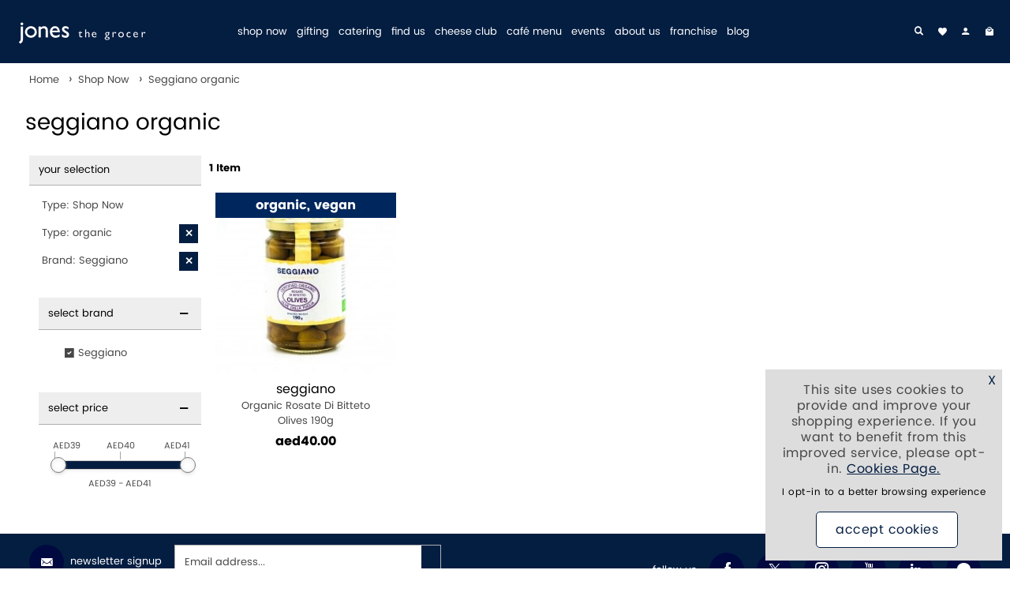

--- FILE ---
content_type: text/html;charset=UTF-8
request_url: https://www.jonesthegrocer.com/shop-now-c1/organic-c173/seggiano-m5
body_size: 75010
content:
<!DOCTYPE html><html
class="no-js" lang="en-GB" id="html-productlistings"><head><meta
charset="utf-8"><meta
http-equiv="x-ua-compatible" content="ie=edge"><title>Seggiano organic</title><link
rel="apple-touch-icon" type="image/png" href="/apple-touch-icon-57x57.png" sizes="57x57"><link
rel="apple-touch-icon" type="image/png" href="/apple-touch-icon-60x60.png" sizes="60x60"><link
rel="apple-touch-icon" type="image/png" href="/apple-touch-icon-72x72.png" sizes="72x72"><link
rel="apple-touch-icon" type="image/png" href="/apple-touch-icon-76x76.png" sizes="76x76"><link
rel="apple-touch-icon" type="image/png" href="/apple-touch-icon-114x114.png" sizes="114x114"><link
rel="apple-touch-icon" type="image/png" href="/apple-touch-icon-120x120.png" sizes="120x120"><link
rel="apple-touch-icon" type="image/png" href="/apple-touch-icon-144x144.png" sizes="144x144"><link
rel="apple-touch-icon" type="image/png" href="/apple-touch-icon-152x152.png" sizes="152x152"><link
rel="apple-touch-icon" type="image/png" href="/apple-touch-icon-180x180.png" sizes="180x180"><link
rel="icon" type="image/png" href="/favicon-192x192.png" sizes="192x192"><link
rel="icon" type="image/png" href="/favicon-96x96.png" sizes="96x96"><link
rel="icon" type="image/png" href="/favicon-32x32.png" sizes="32x32"><link
rel="icon" type="image/png" href="/favicon-16x16.png" sizes="16x16"><link
rel="mask-icon" href="/manifest.json"><link
rel="mask-icon" href="/safari-pinned-tab.svg"><meta
name="vs_status_checker_version" content="1"><meta
name="vs_status_checker" content="1"><meta
name="google-site-verification" content="rBZLsgx_pCiKQrBtk1tQGfUePraqocU3Ch4kF0LaOY8"><meta
name="viewport" content="width=device-width,initial-scale=1.0"><meta
name="msapplication-TileColor" content="#da532c"><meta
name="msapplication-TileImage" content="/mstile-144x144.png"><meta
name="theme-color" content="#ffffff"><link
rel="preload" href="/media/fonts/font1/icon.woff2?26082025121624" as="font" crossorigin><link
rel="preload" imagesrcset ="/images/seggiano-organic-rosate-di-bitteto-olives-190g-p638-2451_thumb.jpg 274w, /images/seggiano-organic-rosate-di-bitteto-olives-190g-p638-2451_medium.jpg 665w" imagesizes ="(max-width: 768px) min(40vw, 274px), (max-width: 1024px) min(30vw, 274px), (max-width: 1056px) min(calc(((81.25vw - 1rem) - (10px + (1rem * 4))) / 4), 274px), (max-width: 1440px) min(calc(((81.25vw - 4rem) - (10px + (1rem * 4))) / 4), 274px), (max-width: 1504px) min(calc((((1440px - 4rem) / 100 * 81.25 - 10px) - (1rem * 4)) / 4), 274px), min(calc(((1440px / 100 * 81.25 - 10px) - (1rem * 4)) / 4), 274px)" as ="image" /><meta
name="keywords" content="organic, seggiano, seggiano organic, " /><meta
name="description" content="" /><link
rel="canonical" href="https://www.jonesthegrocer.com/shop-now-c1/organic-c173/seggiano-m5" /><link
rel ="alternate" type ="application/rss+xml" href ="https://www.jonesthegrocer.com/rss/1/productlistings_rss/c173:m5:" /><style id="inline_css">html{font-family:sans-serif;-ms-text-size-adjust:100%;-webkit-text-size-adjust:100%}body{margin:0}article,aside,details,figcaption,figure,footer,header,hgroup,main,menu,nav,section,summary{display:block}audio,canvas,progress,video{display:inline-block;vertical-align:baseline}audio:not([controls]){display:none;height:0}[hidden],template{display:none}a{background-color:transparent}a:active,a:hover{outline:0}abbr[title]{border-bottom:1px dotted}b,strong{font-weight:bold}dfn{font-style:italic}h1{font-size:2em;margin:0.67em 0}mark{background:#ff0;color:#000}small{font-size:80%}sub,sup{font-size:75%;line-height:0;position:relative;vertical-align:baseline}sup{top:-0.5em}sub{bottom:-0.25em}img{border:0}svg:not(:root){overflow:hidden}figure{margin:1em 40px}hr{box-sizing:content-box;height:0}pre{overflow:auto}code,kbd,pre,samp{font-family:monospace,monospace;font-size:1em}button,input,optgroup,select,textarea{color:inherit;font:inherit;margin:0}button{overflow:visible}button,select{text-transform:none}button,html input[type="button"],input[type="reset"],input[type="submit"]{-webkit-appearance:button;cursor:pointer}button[disabled],html input[disabled]{cursor:default}button::-moz-focus-inner,input::-moz-focus-inner{border:0;padding:0}input{line-height:normal}input[type="checkbox"],input[type="radio"]{box-sizing:border-box;padding:0}input[type="number"]::-webkit-inner-spin-button,input[type="number"]::-webkit-outer-spin-button{height:auto}input[type="search"]{-webkit-appearance:textfield;box-sizing:content-box}input[type="search"]::-webkit-search-cancel-button,input[type="search"]::-webkit-search-decoration{-webkit-appearance:none}fieldset{border:1px solid #c0c0c0;margin:0 2px;padding:0.35em 0.625em 0.75em}legend{border:0;padding:0}textarea{overflow:auto}optgroup{font-weight:bold}table{border-collapse:collapse;border-spacing:0}td,th{padding:0}.container{margin:0px auto}.container--pad{background:#ffffff}.container--pad--no-bg{background:transparent}@media only screen and (max-width:767px){.row--s-collapse--outer>.col{padding:0}}@media only screen and (min-width:1025px){.row.row--collapse-l{margin:0}.row.row--collapse-l .col{padding:0}.container{width:1440px;max-width:100%}}@media only screen and (min-width:1025px) and (max-width:93.9999em){.container--pad,.m-container--pad{padding-left:2rem;padding-right:2rem}}@media only screen and (max-width:65.9999em){.container--pad{padding-left:0.5rem;padding-right:0.5rem}}@media only screen and (min-width:768px) and (max-width:1024px){.row.row--collapse-m{margin:0}.row.row--collapse-m .col{padding:0}.m-container--pad{padding-left:1rem;padding-right:1rem}}.row{width:1440px;max-width:100%;min-width:10px;margin:0 auto}.row .row{width:auto;max-width:none;min-width:0;margin:0 -5px}.row:before,.row:after{content:"";display:table}.row:after{clear:both}.row.row--collapse{margin:0}.row.row--collapse .col{padding:0}.row.row--collapse--outer .col:first-child{padding-left:0;padding-right:10px}.row.row--collapse--outer .col:last-child{padding-left:10px;padding-right:0}.col{width:100%;min-height:1px;padding:0 5px;display:inline;float:left}@media only screen and (max-width:767px){.grid-32 .s-col-1{width:3.125%}.grid-32 .s-offset-1{margin-left:3.125%}.grid-32 .s-col-2{width:6.25%}.grid-32 .s-offset-2{margin-left:6.25%}.grid-32 .s-col-3{width:9.375%}.grid-32 .s-offset-3{margin-left:9.375%}.grid-32 .s-col-4{width:12.5%}.grid-32 .s-offset-4{margin-left:12.5%}.grid-32 .s-col-5{width:15.625%}.grid-32 .s-offset-5{margin-left:15.625%}.grid-32 .s-col-6{width:18.75%}.grid-32 .s-offset-6{margin-left:18.75%}.grid-32 .s-col-7{width:21.875%}.grid-32 .s-offset-7{margin-left:21.875%}.grid-32 .s-col-8{width:25%}.grid-32 .s-offset-8{margin-left:25%}.grid-32 .s-col-9{width:28.125%}.grid-32 .s-offset-9{margin-left:28.125%}.grid-32 .s-col-10{width:31.25%}.grid-32 .s-offset-10{margin-left:31.25%}.grid-32 .s-col-11{width:34.375%}.grid-32 .s-offset-11{margin-left:34.375%}.grid-32 .s-col-12{width:37.5%}.grid-32 .s-offset-12{margin-left:37.5%}.grid-32 .s-col-13{width:40.625%}.grid-32 .s-offset-13{margin-left:40.625%}.grid-32 .s-col-14{width:43.75%}.grid-32 .s-offset-14{margin-left:43.75%}.grid-32 .s-col-15{width:46.875%}.grid-32 .s-offset-15{margin-left:46.875%}.grid-32 .s-col-16{width:50%}.grid-32 .s-offset-16{margin-left:50%}.grid-32 .s-col-17{width:53.125%}.grid-32 .s-offset-17{margin-left:53.125%}.grid-32 .s-col-18{width:56.25%}.grid-32 .s-offset-18{margin-left:56.25%}.grid-32 .s-col-19{width:59.375%}.grid-32 .s-offset-19{margin-left:59.375%}.grid-32 .s-col-20{width:62.5%}.grid-32 .s-offset-20{margin-left:62.5%}.grid-32 .s-col-21{width:65.625%}.grid-32 .s-offset-21{margin-left:65.625%}.grid-32 .s-col-22{width:68.75%}.grid-32 .s-offset-22{margin-left:68.75%}.grid-32 .s-col-23{width:71.875%}.grid-32 .s-offset-23{margin-left:71.875%}.grid-32 .s-col-24{width:75%}.grid-32 .s-offset-24{margin-left:75%}.grid-32 .s-col-25{width:78.125%}.grid-32 .s-offset-25{margin-left:78.125%}.grid-32 .s-col-26{width:81.25%}.grid-32 .s-offset-26{margin-left:81.25%}.grid-32 .s-col-27{width:84.375%}.grid-32 .s-offset-27{margin-left:84.375%}.grid-32 .s-col-28{width:87.5%}.grid-32 .s-offset-28{margin-left:87.5%}.grid-32 .s-col-29{width:90.625%}.grid-32 .s-offset-29{margin-left:90.625%}.grid-32 .s-col-30{width:93.75%}.grid-32 .s-offset-30{margin-left:93.75%}.grid-32 .s-col-31{width:96.875%}.grid-32 .s-offset-31{margin-left:96.875%}.grid-32 .s-col-32{width:100%}.grid-32 .s-offset-32{margin-left:100%}}@media only screen and (max-width:767px) and (orientation:landscape){.grid-32 .sl-col-1{width:3.125%}.grid-32 .sl-offset-1{margin-left:3.125%}.grid-32 .sl-col-2{width:6.25%}.grid-32 .sl-offset-2{margin-left:6.25%}.grid-32 .sl-col-3{width:9.375%}.grid-32 .sl-offset-3{margin-left:9.375%}.grid-32 .sl-col-4{width:12.5%}.grid-32 .sl-offset-4{margin-left:12.5%}.grid-32 .sl-col-5{width:15.625%}.grid-32 .sl-offset-5{margin-left:15.625%}.grid-32 .sl-col-6{width:18.75%}.grid-32 .sl-offset-6{margin-left:18.75%}.grid-32 .sl-col-7{width:21.875%}.grid-32 .sl-offset-7{margin-left:21.875%}.grid-32 .sl-col-8{width:25%}.grid-32 .sl-offset-8{margin-left:25%}.grid-32 .sl-col-9{width:28.125%}.grid-32 .sl-offset-9{margin-left:28.125%}.grid-32 .sl-col-10{width:31.25%}.grid-32 .sl-offset-10{margin-left:31.25%}.grid-32 .sl-col-11{width:34.375%}.grid-32 .sl-offset-11{margin-left:34.375%}.grid-32 .sl-col-12{width:37.5%}.grid-32 .sl-offset-12{margin-left:37.5%}.grid-32 .sl-col-13{width:40.625%}.grid-32 .sl-offset-13{margin-left:40.625%}.grid-32 .sl-col-14{width:43.75%}.grid-32 .sl-offset-14{margin-left:43.75%}.grid-32 .sl-col-15{width:46.875%}.grid-32 .sl-offset-15{margin-left:46.875%}.grid-32 .sl-col-16{width:50%}.grid-32 .sl-offset-16{margin-left:50%}.grid-32 .sl-col-17{width:53.125%}.grid-32 .sl-offset-17{margin-left:53.125%}.grid-32 .sl-col-18{width:56.25%}.grid-32 .sl-offset-18{margin-left:56.25%}.grid-32 .sl-col-19{width:59.375%}.grid-32 .sl-offset-19{margin-left:59.375%}.grid-32 .sl-col-20{width:62.5%}.grid-32 .sl-offset-20{margin-left:62.5%}.grid-32 .sl-col-21{width:65.625%}.grid-32 .sl-offset-21{margin-left:65.625%}.grid-32 .sl-col-22{width:68.75%}.grid-32 .sl-offset-22{margin-left:68.75%}.grid-32 .sl-col-23{width:71.875%}.grid-32 .sl-offset-23{margin-left:71.875%}.grid-32 .sl-col-24{width:75%}.grid-32 .sl-offset-24{margin-left:75%}.grid-32 .sl-col-25{width:78.125%}.grid-32 .sl-offset-25{margin-left:78.125%}.grid-32 .sl-col-26{width:81.25%}.grid-32 .sl-offset-26{margin-left:81.25%}.grid-32 .sl-col-27{width:84.375%}.grid-32 .sl-offset-27{margin-left:84.375%}.grid-32 .sl-col-28{width:87.5%}.grid-32 .sl-offset-28{margin-left:87.5%}.grid-32 .sl-col-29{width:90.625%}.grid-32 .sl-offset-29{margin-left:90.625%}.grid-32 .sl-col-30{width:93.75%}.grid-32 .sl-offset-30{margin-left:93.75%}.grid-32 .sl-col-31{width:96.875%}.grid-32 .sl-offset-31{margin-left:96.875%}.grid-32 .sl-col-32{width:100%}.grid-32 .sl-offset-32{margin-left:100%}}@media only screen and (min-width:768px){.grid-32 .l-col-1{width:3.125%}.grid-32 .l-offset-1{margin-left:3.125%}.grid-32 .l-col-2{width:6.25%}.grid-32 .l-offset-2{margin-left:6.25%}.grid-32 .l-col-3{width:9.375%}.grid-32 .l-offset-3{margin-left:9.375%}.grid-32 .l-col-4{width:12.5%}.grid-32 .l-offset-4{margin-left:12.5%}.grid-32 .l-col-5{width:15.625%}.grid-32 .l-offset-5{margin-left:15.625%}.grid-32 .l-col-6{width:18.75%}.grid-32 .l-offset-6{margin-left:18.75%}.grid-32 .l-col-7{width:21.875%}.grid-32 .l-offset-7{margin-left:21.875%}.grid-32 .l-col-8{width:25%}.grid-32 .l-offset-8{margin-left:25%}.grid-32 .l-col-9{width:28.125%}.grid-32 .l-offset-9{margin-left:28.125%}.grid-32 .l-col-10{width:31.25%}.grid-32 .l-offset-10{margin-left:31.25%}.grid-32 .l-col-11{width:34.375%}.grid-32 .l-offset-11{margin-left:34.375%}.grid-32 .l-col-12{width:37.5%}.grid-32 .l-offset-12{margin-left:37.5%}.grid-32 .l-col-13{width:40.625%}.grid-32 .l-offset-13{margin-left:40.625%}.grid-32 .l-col-14{width:43.75%}.grid-32 .l-offset-14{margin-left:43.75%}.grid-32 .l-col-15{width:46.875%}.grid-32 .l-offset-15{margin-left:46.875%}.grid-32 .l-col-16{width:50%}.grid-32 .l-offset-16{margin-left:50%}.grid-32 .l-col-17{width:53.125%}.grid-32 .l-offset-17{margin-left:53.125%}.grid-32 .l-col-18{width:56.25%}.grid-32 .l-offset-18{margin-left:56.25%}.grid-32 .l-col-19{width:59.375%}.grid-32 .l-offset-19{margin-left:59.375%}.grid-32 .l-col-20{width:62.5%}.grid-32 .l-offset-20{margin-left:62.5%}.grid-32 .l-col-21{width:65.625%}.grid-32 .l-offset-21{margin-left:65.625%}.grid-32 .l-col-22{width:68.75%}.grid-32 .l-offset-22{margin-left:68.75%}.grid-32 .l-col-23{width:71.875%}.grid-32 .l-offset-23{margin-left:71.875%}.grid-32 .l-col-24{width:75%}.grid-32 .l-offset-24{margin-left:75%}.grid-32 .l-col-25{width:78.125%}.grid-32 .l-offset-25{margin-left:78.125%}.grid-32 .l-col-26{width:81.25%}.grid-32 .l-offset-26{margin-left:81.25%}.grid-32 .l-col-27{width:84.375%}.grid-32 .l-offset-27{margin-left:84.375%}.grid-32 .l-col-28{width:87.5%}.grid-32 .l-offset-28{margin-left:87.5%}.grid-32 .l-col-29{width:90.625%}.grid-32 .l-offset-29{margin-left:90.625%}.grid-32 .l-col-30{width:93.75%}.grid-32 .l-offset-30{margin-left:93.75%}.grid-32 .l-col-31{width:96.875%}.grid-32 .l-offset-31{margin-left:96.875%}.grid-32 .l-col-32{width:100%}.grid-32 .l-offset-32{margin-left:100%}.grid-32 .l-col-third{width:33.33333%}.grid-32 .l-col-two-third{width:66.66666%}.grid-32 .l-col-fifth{width:20%}.grid-32 .l-col-sixth{width:16.6666666667%}.grid-32 .l-col-seventh{width:14.2857142857%}}@media only screen and (min-width:768px) and (max-width:1024px){.grid-32 .m-offset-0{margin-left:0}.grid-32 .m-col-1{width:3.125%}.grid-32 .m-offset-1{margin-left:3.125%}.grid-32 .m-col-2{width:6.25%}.grid-32 .m-offset-2{margin-left:6.25%}.grid-32 .m-col-3{width:9.375%}.grid-32 .m-offset-3{margin-left:9.375%}.grid-32 .m-col-4{width:12.5%}.grid-32 .m-offset-4{margin-left:12.5%}.grid-32 .m-col-5{width:15.625%}.grid-32 .m-offset-5{margin-left:15.625%}.grid-32 .m-col-6{width:18.75%}.grid-32 .m-offset-6{margin-left:18.75%}.grid-32 .m-col-7{width:21.875%}.grid-32 .m-offset-7{margin-left:21.875%}.grid-32 .m-col-8{width:25%}.grid-32 .m-offset-8{margin-left:25%}.grid-32 .m-col-9{width:28.125%}.grid-32 .m-offset-9{margin-left:28.125%}.grid-32 .m-col-10{width:31.25%}.grid-32 .m-offset-10{margin-left:31.25%}.grid-32 .m-col-11{width:34.375%}.grid-32 .m-offset-11{margin-left:34.375%}.grid-32 .m-col-12{width:37.5%}.grid-32 .m-offset-12{margin-left:37.5%}.grid-32 .m-col-13{width:40.625%}.grid-32 .m-offset-13{margin-left:40.625%}.grid-32 .m-col-14{width:43.75%}.grid-32 .m-offset-14{margin-left:43.75%}.grid-32 .m-col-15{width:46.875%}.grid-32 .m-offset-15{margin-left:46.875%}.grid-32 .m-col-16{width:50%}.grid-32 .m-offset-16{margin-left:50%}.grid-32 .m-col-17{width:53.125%}.grid-32 .m-offset-17{margin-left:53.125%}.grid-32 .m-col-18{width:56.25%}.grid-32 .m-offset-18{margin-left:56.25%}.grid-32 .m-col-19{width:59.375%}.grid-32 .m-offset-19{margin-left:59.375%}.grid-32 .m-col-20{width:62.5%}.grid-32 .m-offset-20{margin-left:62.5%}.grid-32 .m-col-21{width:65.625%}.grid-32 .m-offset-21{margin-left:65.625%}.grid-32 .m-col-22{width:68.75%}.grid-32 .m-offset-22{margin-left:68.75%}.grid-32 .m-col-23{width:71.875%}.grid-32 .m-offset-23{margin-left:71.875%}.grid-32 .m-col-24{width:75%}.grid-32 .m-offset-24{margin-left:75%}.grid-32 .m-col-25{width:78.125%}.grid-32 .m-offset-25{margin-left:78.125%}.grid-32 .m-col-26{width:81.25%}.grid-32 .m-offset-26{margin-left:81.25%}.grid-32 .m-col-27{width:84.375%}.grid-32 .m-offset-27{margin-left:84.375%}.grid-32 .m-col-28{width:87.5%}.grid-32 .m-offset-28{margin-left:87.5%}.grid-32 .m-col-29{width:90.625%}.grid-32 .m-offset-29{margin-left:90.625%}.grid-32 .m-col-30{width:93.75%}.grid-32 .m-offset-30{margin-left:93.75%}.grid-32 .m-col-31{width:96.875%}.grid-32 .m-offset-31{margin-left:96.875%}.grid-32 .m-col-32{width:100%}.grid-32 .m-offset-32{margin-left:100%}}@media only screen and (max-width:767px){.grid-32 .s-col-third{width:33.33333%}.grid-32 .s-col-two-third{width:66.66666%}.grid-32 .s-col-fifth{width:20%}}@media only screen and (max-width:767px) and (orientation:landscape){.grid-32 .sl-col-third{width:33.33333%}.grid-32 .sl-col-two-third{width:66.66666%}.grid-32 .sl-col-fifth{width:20%}}@media only screen and (min-width:768px) and (max-width:1024px){.grid-32 .m-col-third{width:33.33333%}.grid-32 .m-col-two-third{width:66.66666%}.grid-32 .m-col-fifth{width:20%}.grid-32 .m-col-sixth{width:16.6666666667%}}@font-face{font-family:'Poppins';src:url('/media/fonts/poppins/Poppins-regular.eot?26082025121624');src:url('/media/fonts/poppins/Poppins-regular.eot#iefix?26082025121624') format('embedded-opentype'),url('/media/fonts/poppins/Poppins-regular.woff2?26082025121624') format('woff2'),url('/media/fonts/poppins/Poppins-regular.woff?26082025121624') format('woff'),url('/media/fonts/poppins/Poppins-regular.ttf?26082025121624') format('truetype'),url('/media/fonts/poppins/Poppins-regular.svg#Poppins26082025121624') format('svg');font-weight:400;font-style:normal;font-display:swap}@font-face{font-family:'Poppins';src:url('/media/fonts/poppins/Poppins-700.eot?26082025121624');src:url('/media/fonts/poppins/Poppins-700.eot#iefix?26082025121624') format('embedded-opentype'),url('/media/fonts/poppins/Poppins-700.woff2?26082025121624') format('woff2'),url('/media/fonts/poppins/Poppins-700.woff?26082025121624') format('woff'),url('/media/fonts/poppins/Poppins-700.ttf?26082025121624') format('truetype'),url('/media/fonts/poppins/Poppins-700.svg#Poppins26082025121624') format('svg');font-weight:700;font-style:normal;font-display:swap}@font-face{font-family:'icon';src:url('/media/fonts/font1/icon.eot?26082025121624');src:url('/media/fonts/font1/icon.eot#iefix?26082025121624') format('embedded-opentype'),url('/media/fonts/font1/icon.woff2?26082025121624') format('woff2'),url('/media/fonts/font1/icon.woff?26082025121624') format('woff'),url('/media/fonts/font1/icon.ttf?26082025121624') format('truetype'),url('/media/fonts/font1/icon.svg#icon?26082025121624') format('svg');font-weight:normal;font-style:normal;font-display:block}[class^="icon-"],[class*=" icon-"]{font-family:'icon';speak:none;font-style:normal;font-weight:normal;font-variant:normal;text-transform:none;line-height:1;-webkit-font-smoothing:antialiased;-moz-osx-font-smoothing:grayscale}.ico,.ico:before{speak:none}.icon--custom{font-family:'icon_custom'}.icon-left:before{content:"\21"}.icon-right:before{content:"\22"}.icon-up-arrow-long:before{content:"\23"}.icon-dropdown:before{content:"\24"}.icon-left-circle:before{content:"\25"}.icon-right-circle:before{content:"\26"}.icon-page-up:before{content:"\27"}.icon-tick:before{content:"\28"}.icon-cross:before{content:"\29"}.icon-plus:before{content:"\2a"}.icon-minus:before{content:"\2b"}.icon-bag:before{content:"\2c"}.icon-trolley:before{content:"\2d"}.icon-search:before{content:"\2e"}.icon-login:before{content:"\2f"}.icon-logout:before{content:"\30"}.icon-heart:before{content:"\31"}.icon-star:before{content:"\32"}.icon-star-empty:before{content:"\33"}.icon-envelope:before{content:"\34"}.icon-envelope-white:before{content:"\35"}.icon-mobile:before{content:"\36"}.icon-phone-circle:before{content:"\37"}.icon-phone-old:before{content:"\38"}.icon-phone:before{content:"\39"}.icon-van:before{content:"\3a"}.icon-van-circle:before{content:"\3b"}.icon-menu:before{content:"\3c"}.icon-grid:before{content:"\3d"}.icon-list:before{content:"\3e"}.icon-question:before{content:"\3f"}.icon-quote:before{content:"\40"}.icon-close:before{content:"\41"}.icon-circle-tick:before{content:"\42"}.icon-circle:before{content:"\43"}.icon-square-tick:before{content:"\44"}.icon-square:before{content:"\45"}.icon-address-book:before{content:"\46"}.icon-details:before{content:"\47"}.icon-history:before{content:"\48"}.icon-lock:before{content:"\49"}.icon-update:before{content:"\4a"}.icon-remove:before{content:"\4b"}.icon-switch:before{content:"\4c"}.icon-refresh:before{content:"\4d"}.icon-globe:before{content:"\4e"}.icon-uk:before{content:"\4f"}.icon-currency:before{content:"\50"}.icon-exchange:before{content:"\51"}.icon-quotes:before{content:"\52"}.icon-quotes-black:before{content:"\53"}.icon-home:before{content:"\54"}.icon-gift:before{content:"\55"}.icon-size-guide:before{content:"\56"}.icon-thumbs-up:before{content:"\57"}.icon-padlock:before{content:"\58"}.icon-pdf:before{content:"\59"}.icon-download:before{content:"\5a"}.icon-locate:before{content:"\5b"}.icon-trade:before{content:"\5c"}.icon-paypal:before{content:"\5d"}.icon-id:before{content:"\5e"}.icon-5stars:before{content:"\5f"}.icon-5stars-alt:before{content:"\60"}.icon-twitter:before{content:"\61"}.icon-facebook:before{content:"\62"}.icon-instagram:before{content:"\63"}.icon-google-plus:before{content:"\64"}.icon-pinterest:before{content:"\65"}.icon-youtube:before{content:"\66"}.icon-blog:before{content:"\67"}.icon-polyvore:before{content:"\68"}.icon-linkedin:before{content:"\69"}.icon-playvideo:before{content:"\6a"}.icon-tumblr:before{content:"\6b"}.icon-360-spin:before{content:"\6c"}.icon-calc:before{content:"\6d"}.icon-houzz:before{content:"\6e"}.icon-vimeo:before{content:"\6f"}.icon-snapchat:before{content:"\70"}.icon-print:before{content:"\71"}.icon-star-half:before{content:"\72"}.icon-flickr:before{content:"\73"}.icon-flag:before{content:"\74"}.icon-custom1:before{content:"\75"}.icon-custom2:before{content:"\76"}.icon-custom3:before{content:"\77"}.icon-custom4:before{content:"\78"}.icon-custom5:before{content:"\79"}.icon-custom6:before{content:"\7a"}.icon-2-across:before{content:"\7b"}.icon-3-across:before{content:"\7c"}.icon-4-across:before{content:"\7d"}.icon-whatsapp:before{content:"\7e"}.icon-skype:before{content:"\21a"}.icon-microphone:before{content:"\22a"}.icon-5-across:before{content:"\23a"}.icon-swatch-request:before{content:"\24a"}.icon-tiktok:before{content:"\19a"}.ico.icon-custom1,.ico.icon-custom2,.ico.icon-custom3,.ico.icon-custom4,.ico.icon-custom5,.ico.icon-custom6{font-family:"icon_custom"}.slick-slider{position:relative;display:block;-moz-box-sizing:border-box;box-sizing:border-box;-webkit-user-select:none;-moz-user-select:none;-ms-user-select:none;user-select:none;-webkit-touch-callout:none;-khtml-user-select:none;-ms-touch-action:pan-y;touch-action:pan-y;-webkit-tap-highlight-color:transparent}.slick-list{position:relative;display:block;overflow:hidden;margin:0;padding:0}.slick-list:focus{outline:none}.slick-list.dragging{cursor:pointer;cursor:hand}.slick-slider .slick-track,.slick-slider .slick-list{-webkit-transform:translate3d(0,0,0);-moz-transform:translate3d(0,0,0);-ms-transform:translate3d(0,0,0);-o-transform:translate3d(0,0,0);transform:translate3d(0,0,0)}.slick-track{position:relative;top:0;left:0;display:block}.slick-track:before,.slick-track:after{display:table;content:''}.slick-track:after{clear:both}.slick-loading .slick-track{visibility:hidden}.slick-slide{display:none;float:left;outline:none;height:100%;min-height:1px;overflow:hidden;position:relative}@media only screen and (min-width:1025px){.slick-slide.slick-not-desktop{display:block}}[dir='rtl'] .slick-slide{float:right}.slick-slide img{display:block}.slick-slide.slick-loading img{display:none}.slick-slide.dragging img{pointer-events:none}.slick-initialized .slick-slide{display:block}.slick-loading .slick-slide{visibility:hidden}.slick-vertical .slick-slide{display:block;height:auto;border:1px solid transparent}.slick-arrow.slick-hidden{display:none}.slick-arrow{display:none;height:26%;padding:0;position:absolute;text-align:center;top:37%;width:50px;font-weight:700;text-align:center;position:absolute;z-index:100;background:none;border:0;color:#ffffff}.slick-arrow-vertical{position:relative;width:100%;height:10%}.slick-arrow-vertical .icon-left:before{display:inline-block;-webkit-transform:rotate(90deg);-moz-transform:rotate(90deg);-ms-transform:rotate(90deg);-o-transform:rotate(90deg);transform:rotate(90deg)}.slick-arrow-vertical .icon-right:before{display:inline-block;-webkit-transform:rotate(90deg);-moz-transform:rotate(90deg);-ms-transform:rotate(90deg);-o-transform:rotate(90deg);transform:rotate(90deg)}.slick-arrow-vertical .icon-right{position:relative;top:5px}.slick-arrow-vertical .icon-left{position:relative;top:2px}.slick-slider--arrow-2 .slick-arrow{width:auto}.slick-arrow:hover{background:none;color:#474747}.slick-prev{left:0}.slick-next{right:0}.slick-slider--arrow-3 .slick-arrow,.slick-slider--arrow-4 .slick-arrow{color:#000000;background:#041e42;border:1px solid #041e42}.slick-slider--arrow-3 .slick-arrow:hover,.slick-slider--arrow-4 .slick-arrow:hover{color:#041e42;background:#ffffff;border:1px solid #041e42}.slick-slider--arrow-4 .slick-arrow{opacity:0}.slick-slider--arrow-3 .slick-arrow.slick-next,.slick-slider--arrow-4 .slick-arrow.slick-next{-webkit-border-top-left-radius:0;-webkit-border-bottom-left-radius:0;-moz-border-radius-topleft:0;-moz-border-radius-bottomleft:0;border-top-left-radius:0;border-bottom-left-radius:0;border-right:0}.slick-slider--arrow-3 .slick-arrow.slick-prev,.slick-slider--arrow-4 .slick-arrow.slick-prev{-webkit-border-top-right-radius:0;-webkit-border-bottom-right-radius:0;-moz-border-radius-topright:0;-moz-border-radius-bottomright:0;border-top-right-radius:0;border-bottom-right-radius:0;border-left:0}.slick-slider--arrow-3 .slick-arrow-vertical.slick-prev,.slick-slider--arrow-4 .slick-arrow-vertical.slick-prev{border-left:1px solid #041e42;border-bottom:0}.slick-slider--arrow-3 .slick-arrow-vertical.slick-next,.slick-slider--arrow-4 .slick-arrow-vertical.slick-next{border-right:1px solid #041e42;border-top:0}.slick-arrow span{font-weight:700;font-size:2rem}.slick-slider--arrow-2 .slick-arrow span{opacity:0.75;font-size:5rem;font-weight:400}@media only screen and (max-width:767px){.slick-slider--arrow-2 .slick-arrow span{font-size:3rem}.compare--small .slick-arrow{height:5rem;top:9.5rem}}.slick-dots{margin:0;padding:0;text-align:center;position:absolute;bottom:1.5rem;width:100%}.slick-dots li{display:inline-block;margin:0 0.375rem;padding:0}.slick-dots li button{font-size:0;background:#ffffff;height:14px;width:14px;border-radius:50%;line-height:0;border:1px solid #afafaf;letter-spacing:0;margin-bottom:0;padding:0}.slick-dots li.slick-active button{background:#041e42;border-color:#041e42}.show-dots-on-all-devices .slick-dots{position:relative;bottom:0;margin-top:1rem;margin-bottom:1rem;z-index:101}.row .upselling .slick-track .slick-slide{padding:0 5px}input[type='tel'],input[type='text'],input[type='email'],input[type='password'],input[type='search'],textarea{-webkit-appearance:none;-moz-appearance:none}input{-webkit-border-radius:0}input[type="image"]{padding:0}input,.input,select,textarea,label,.label,button,.button{margin-bottom:1rem;line-height:inherit}input,select,textarea,button{font-family:inherit}input,select,textarea{background-color:#ffffff;color:#474747;border:1px solid #afafaf;font-size:0.833rem}input[type='file']{border:none}input[type='tel'],input[type='text'],input[type='email'],input[type='password'],input[type='search'],input[list],select{height:3rem}input,select{padding:0 0.938rem}textarea{padding:0.938rem}input[type="search"]{box-sizing:inherit}input:active,input:focus,textarea:active,textarea:focus{background-color:#eeeeee;outline:0}input::-webkit-input-placeholder{color:#474747}input::-moz-placeholder{color:#474747;opacity:1}input:-ms-input-placeholder{color:#474747}input:-moz-placeholder{color:#474747;opacity:1}label,.label{color:#000000;font-size:0.833rem;line-height:1rem}label{display:block}button,.button,.button--invert:hover{background-color:#ffffff;color:#041e42}button,.button{padding:0.75rem 1.5rem;border:1px solid #041e42;font-family:"Poppins";font-weight:400;text-transform:lowercase;font-size:1rem;transition:all ease-in-out 0.2s;-moz-transition:all ease-in-out 0.2s;-webkit-transition:all ease-in-out 0.2s}button{display:block}button:disabled,.button--disabled{background-color:#ffffff;color:#041e42;border:1px solid #041e42;opacity:0.5}.button{display:inline-block}button:hover:not(:disabled),.button:hover:not(:disabled):not(.disabled),.button--invert{background-color:#041e42;color:#ffffff}.button--match-input{padding:0.75rem}.button--sm{padding:0.5rem 1rem}.button--lg{padding:1rem 2rem}.button--secondary{background-color:#000a40;color:#ffffff;border:1px solid #000a40}input.invalid{background-color:rgba(210,168,168,1);-webkit-box-shadow:none;-moz-box-shadow:none;box-shadow:none}.form-group{margin-top:2rem}.capture_plus_hidden_row{display:none}.form-subtitle{font-family:"Poppins";font-weight:400;text-transform:lowercase;font-size:1rem;display:block}.form-subtitle--1{margin-bottom:2rem}.form-subtitle--2{margin-bottom:1rem}.error_textbox{background-color:red}.mandatory-key{color:#797979;margin-top:0;font-size:0.833rem;font-style:italic}.mandatory-key__symbol,.mandatory{color:red}.search-form input,.search-form button{height:44px;line-height:44px;padding:0 0.75rem}.search-form button{background-color:#041e42;color:#ffffff;border:1px solid #afafaf;white-space:nowrap}.search-form button:hover{background-color:#ffffff;color:#041e42}.form-builder__checkbox{margin:1rem 0}.form-builder__checkbox input[type="checkbox"],.form-builder__checkbox input[type="radio"]{margin:0}.form-builder__checkbox label{margin:0 .25rem 0;display:inline;position:relative;bottom:2px}.form-builder__html--product-info{margin-top:1rem;color:#000000;font-size:0.833rem;line-height:1rem}input[type="checkbox"].checkbox--multi,.multi_checkbox__label{margin:0;line-height:normal;vertical-align:initial}.newsletter_groups_wrapper>.row{padding:.5rem 0}.newsletter_groups_wrapper>.row:last-child{padding-bottom:1rem}.form-builder__checkbox label a{text-decoration:underline}.brochure_wrapper .col--image img{margin-bottom:.5rem}.brochure_wrapper .col--image{padding-bottom:1rem}.cms-page__captcha-image{display:block;margin-bottom:1rem;font-size:0.833rem}.cms-page__captcha-image img{margin-bottom:.5rem}.captcha,.captcha__image,.captcha__message{margin-bottom:2rem}.input--expand,.select--expand,.button--expand,.textarea--expand{width:100%}.input--error,.select--error{margin-bottom:0;border-color:#e39da5;border-bottom:none;border-radius:2px 2px 0 0}.dob-select .select--error{border-bottom:1px solid #e39da5}.checkout_template .dob-select .select--error{border-bottom:1px solid #e39da5}.input--error-message,.select--error-message{width:100%;float:left;background-color:red;color:#ffffff;margin-bottom:1rem;padding:0.5rem;border-width:1px;font-size:0.833rem}.checkout-input-message--error{color:#d7041d;font-size:0.75em;line-height:1.333em;display:block;margin-bottom:1rem}@media only screen and (max-width:767px){.input--error,.select--error{border-width:2px}textarea.select--error{vertical-align:bottom}.s-input--expand,.s-button--expand{width:100%}input,select{font-size:18px}}@media only screen and (min-width:768px){.input--error,.select--error{border-width:1px}}@media only screen and (min-width:1025px){label,input[type="checkbox"],input[type="radio"]{margin-top:1rem}}#js-facebook-button,#js-google-button{text-decoration:none}.account-page__section .account-page__content--social{padding:1rem}.checkout_template .account-page__content--social{padding:1rem 0}.account-page__content__social{display:-webkit-box;display:-ms-flexbox;display:flex;flex-wrap:wrap;-webkit-box-orient:vertical;-webkit-box-direction:normal;-ms-flex-direction:column;flex-direction:column;-webkit-box-pack:justify;-ms-flex-pack:justify}.social-btn-group{-webkit-box-align:center;-ms-flex-align:center;align-items:center;border-radius:.25rem;cursor:pointer;display:-webkit-box;display:-ms-flexbox;display:flex;height:40px;-webkit-box-pack:center;-ms-flex-pack:center;justify-content:center;margin-bottom:1rem;max-width:260px;padding:0;text-decoration:none}.social-btn-group:hover{color:#fff;opacity:.8}.social-btn-group>i,.social-btn-group>img{-webkit-box-align:center;-ms-flex-align:center;align-items:center;display:-webkit-box;display:-ms-flexbox;display:flex;height:100%;-webkit-box-pack:center;-ms-flex-pack:center;justify-content:center;width:18px;margin-left:10px;padding:.75rem}.social-btn-group>span{-webkit-box-flex:1;-ms-flex:1 0 80%;flex:1 0 80%;font-size:.875rem;text-align:center;letter-spacing:0.016rem;padding:.75rem .75rem .75rem .375rem}.social-btn-group--facebook{background-color:#428bca;color:#fff}.social-btn-group--google{background-color:#fff;border:1px solid #ccc;color:#2a2a2a}.social-btn-group--google:hover{color:#2a2a2a}.social-btn-group--google>img{border-right:1px solid #ccc}.account-page__social-image{border-radius:50%;margin:0 auto 1rem}.account-page h1{font-family:"Poppins";font-weight:400;text-transform:lowercase;color:#000000;font-size:1.728rem}.form-builder__textnote{color:#000000;font-size:0.833rem;line-height:1rem}.newsletter_groups_wrapper label{margin-bottom:0}.newsletter_groups_section{margin-bottom:1rem}@media only screen and (min-width:768px){.account-page__content__social{-webkit-box-orient:horizontal;-webkit-box-direction:normal;-ms-flex-direction:row;flex-direction:row}.account-page__content__social>*:not(:last-of-type){margin-right:1rem}.social-btn-group>span{-webkit-box-flex:0;-ms-flex:0 1 auto;flex:0 1 auto}}@media only screen and (min-width:1024px){#social_register_holder{margin:0 auto;max-width:900px}#social_register_holder .full_name_wrapper label,#social_register_holder .email_address_wrapper label{text-align:center}.newsletter_groups_section.col{width:50%}.newsletter_groups_section.col{margin-left:37.5%}}.newsletter_signup_wrapper a,.stock-notification__newsletter__terms a,.newsletter-signup__newsletter__terms a,.terms-and-conditions,.newsletter_groups_wrapper label a{text-decoration:underline}#business_plus_holder{padding:0 1rem}.account-page__description{padding:1rem 1rem 2rem 1rem}.business-account__header{margin:1rem 0}.password_input{position:relative}.password_input .password_show_hide___toggle{position:absolute;right:0;top:0;height:3rem;font-size:0.833rem;padding:0;width:4rem;text-align:center;line-height:3rem;cursor:pointer;background:#eeeeee;border:1px solid #afafaf}.password_input #your_password{padding:0 4.938rem 0 0.938rem}.password_input input::-ms-clear,.password_input input::-ms-reveal{display:none}*,*:before,*:after{box-sizing:inherit}html{box-sizing:border-box}body{font-size:100%;background-color:#ffffff;color:#474747;font-family:"Poppins";font-weight:400;line-height:1.25}@media only screen and (max-width:767px){html,body{height:100%}}img{max-width:100%;display:block}a{color:#041e42;text-decoration:none}a:hover,a.promo-unit__link:hover .promo-unit__text{text-decoration:underline}a.ico:hover,a.button:hover,a.promo-unit__link:hover{text-decoration:none}a:active,a:focus,button:active,button:focus,img:active,img:focus{outline:0}p,ul,ol,li,blockquote{margin:1rem 0}ul,ol{padding:0 0 0 1rem}ul{margin:0 0 1rem 1rem}h1,h2,h3,h4,h5,h6{margin:1rem 0}p:first-child,ul:first-child,li:first-child,blockquote:first-child,h2:first-child{margin-top:0}p:last-child,ul:last-child,li:last-child,blockquote:last-child{margin-bottom:0}button{-webkit-border-radius:0px}@media only screen and (max-width:767px){.s-hide,.m-only,.m-up{display:none !important}}@media only screen and (min-width:768px){.s-only{display:none !important}}@media only screen and (min-width:768px) and (max-width:1024px){.m-hide{display:none !important}}@media only screen and (max-width:1024px){.l-only,.l-up{display:none !important}}@media only screen and (min-width:1025px){a:hover{color:#888888}.m-down,.m-only{display:none !important}.l-image-align-center{margin:0 auto}}@media only screen and (min-width:1025px) and (max-width:1439px){.l-hide{display:none !important}}@media only screen and (max-width:1439px){.xl-only{display:none !important}}@media only screen and (min-width:1440px){.l-only,.l-down,.xl-hide{display:none !important}.xl-image-align-center{margin:0 auto}}.no-bullet,.bullet{margin-left:0}.no-bullet{padding:0;list-style:none}.left{float:left}.right{float:right}.inline-list{margin:0;padding:0;list-style:none;overflow:hidden}.inline-list>li{display:block;float:left}.all-hide{display:none}.address{font-size:0.833rem}ul.address li{margin:0 0 0.25rem 0}ul.address li:last-child{margin-bottom:0}.button-group{margin:0;padding:0;list-style:none}.button-group>li{display:block;float:left}.button-group .button,.button-group button{margin:0}@media only screen and (max-width:767px){.button-group>li{margin:0 0 0.5rem 0;float:none}.button-group>li:last-child{margin-bottom:0}.button-group>li>a{text-align:center}}@media (min-width:768px){.button-group--right{float:right}}.inline-list--right>li{float:right}.text-align-left{text-align:left}.text-align-center{text-align:center}.text-align-right{text-align:right}.image-align-center{margin:0 auto}.no-border-right{border-right:none !important}.no-border-left{border-left:none !important}.site-title{background-color:#ffffff;color:#000000;padding:1rem;margin-bottom:1rem;font-family:"Poppins";font-weight:400;text-transform:lowercase;font-size:1rem;border-top:1px solid #ffffff;border-bottom:1px solid #afafaf;text-align:center}.site-sub-title{text-align:center}.product-list{padding:0}.search-results-products .product-list{display:-webkit-flex;display:-moz-box;display:-ms-flexbox;display:flex;-webkit-flex-flow:row wrap;-ms-flex-flow:row wrap;flex-flow:row wrap;-webkit-justify-content:flex-start;-ms-flex-pack:flex-start;justify-content:flex-start}.search-results-products .product-list:before,.search-results-products .product-list:after{display:block}html.flexbox .product-list.row:before,html.flexbox .product-list.row:after{display:inherit}.product-list li{margin:0}#ajax_filters_loading{position:fixed}.ajax-loading{background:rgba(255,255,255,.6);z-index:9999;top:0;left:0;height:100%;width:100%}.site-header__sticky{background:#041e42;color:#ffffff;text-align:center;font-family:"Poppins";font-weight:400;text-transform:lowercase;font-size:0.833rem;padding:0.5rem 0}.site-header__sticky a{color:#ffffff}.site-header__sticky .promo-unit__text__title{font-weight:700}.site-header__sticky__col{position:relative;padding:0 1.5rem}.site-header__sticky__close{position:absolute;right:5px;line-height:1.25;cursor:pointer}.site-header__sticky-drop-down--links--country--container__list{padding:0;margin:0}.site-header__sticky-drop-down--links--country .drop-down--links--country{list-style:none;float:left}.site-header__sticky-drop-down--country--name{text-align:left}.sticky-drop-down--links--country-container img{display:inline}.sticky-drop-down--links--country-container{margin:0 0.5rem 0 0}.site-header__sticky__links__country li{text-align:left}.site-header__sticky__links__country img{display:inline-block}@media only screen and (max-width:1024px){.promo-unit-sticky-promo{display:none}.promo-unit-sticky-promo-sticky-stack div{display:block;padding:3px 0}.promo-unit-sticky-promo i{vertical-align:middle;margin-right:0.5rem}.promo-unit-sticky-promo:first-child{display:block}.site-header__sticky__col{padding:0 1.5rem}.site-header__sticky .slick-arrow{top:-7px;width:auto}.site-header__sticky .slick-arrow span{font-size:0.75rem}.promo-unit--video.video-fit-cover{overflow:hidden}.promo-unit--video.video-height-250,.promo-unit--video.video-height-250 video{height:250px}.promo-unit--video.video-height-300,.promo-unit--video.video-height-300 video{height:300px}.promo-unit--video.video-height-400,.promo-unit--video.video-height-400 video{height:400px}.promo-unit--video.video-fit-cover video{object-fit:cover;object-position:center}}@media only screen and (max-width:767px){.site-header__sticky{font-size:0.579rem}}.floating-sidebar{position:fixed;right:0;top:25%;z-index:1000}.floating-sidebar #whoson_chat_link img{display:none}.floating-sidebar #whoson_chat_link #whoson-image{display:block}.vertical-table{width:100%;border:1px solid #afafaf}.vertical-table:not(:first-child){margin-top:1rem}.vertical-table:not(:last-child){margin-bottom:1rem}.vertical-table tr{border-bottom:1px solid #afafaf}.vertical-table tr:nth-child(even){background-color:#eeeeee}.vertical-table th,.vertical-table td:not(:last-child){border-right:1px solid #afafaf}.vertical-table th,.vertical-table td{padding:0.5rem;font-size:0.833rem}.vertical-table th{text-align:left;display:none}.vertical-table td{display:block}.vertical-table td:before{width:8em;content:attr(data-th) ":";display:inline-block}.vertical-table td.no-content-before:before{content:'';width:0;display:none}@media (min-width:768px){.vertical-table th,.vertical-table td{display:table-cell}.vertical-table td:before{display:none}}.rwd-table{margin:1em 0;width:100%}.rwd-table tbody tr:not(.rwd-table__row--no-border){border-top:1px solid #afafaf;border-bottom:1px solid #afafaf}.rwd-table th{display:none}.rwd-table td{font-size:0.833rem;display:block;vertical-align:top}.rwd-table td:before{width:8em;content:attr(data-th) ":";font-weight:bold;display:inline-block}.rwd-table td.no-content-before:before{content:'';width:0;display:none}td.rwd-table__valign-m{vertical-align:middle}.rwd-table--bordered tr:not(.rwd-table__row--no-side-border) th:first-child,.rwd-table--bordered tr:not(.rwd-table__row--no-side-border) td:first-child{border-left:1px solid #afafaf}.rwd-table--bordered tr:not(.rwd-table__row--no-side-border) th,.rwd-table--bordered tr:not(.rwd-table__row--no-side-border) td{border-right:1px solid #afafaf}@media only screen and (min-width:768px){.spend-table{width:25%}}@media only screen and (max-width:767px){.spend-table{width:100%}}.spend-table{margin-bottom:1rem;border-top:1px solid #afafaf;border-bottom:1px solid #afafaf}#spend_table_explanation{margin-bottom:1rem;padding-bottom:1rem}.rwd-table__headings,.spend-table__headings{border-top:1px solid #afafaf;border-bottom:1px solid #afafaf}.rwd-table__headings th,.spend-table__headings th{background-color:#eeeeee;color:#000000;text-align:left}.rwd-table__headings th.text-align-center{text-align:center}.rwd-table__title{font-weight:700}.spend-table__headings,.spend-table .orders-list__row{padding:0.5rem}.spend-table__headings span{font-size:0.75rem;display:block}.rwd-table tfoot td{padding:1rem 0.5rem}.footer-credit a[href^="tel:"]{color:inherit;pointer-events:none}@media only screen and (max-width:767px){.rwd-table>tbody>tr>td,.spend-table>tbody>tr>td,.spend-table th{padding:0.5rem 0}.rwd-table ul,.rwd-table img:not(:last-child){margin-top:1rem}.rwd-table ul.button-group{margin-top:0}.rwd-table input,.rwd-table select,.rwd-table textarea{margin:1rem 0 0 0;display:block}}@media (min-width:768px){.rwd-table th,.rwd-table>tbody>tr>td{padding:0.5rem}.rwd-table th,.rwd-table td{display:table-cell}.rwd-table td:before{display:none}}.flex-table{width:100%}.flex-table td,.flex-table th{text-align:center;border:1px solid #afafaf;padding:6px;word-wrap:break-word}.flex-table th:first-child,.flex-table td:first-child{font-weight:bold;color:#474747}@media only screen and (max-width:767px){.flex-table tr{display:-webkit-box;display:-moz-box;display:-ms-flexbox;display:flex;flex-flow:row wrap;justify-content:space-around}.flex-table td,.flex-table th{display:block;width:25%}.flex-table th:first-child,.flex-table td:first-child{width:100%}.flex-table th:first-child{display:none}}.message{margin-bottom:1rem;font-size:0.833rem}.message--success{color:green}.message--error{color:red}.alert{background-color:#041e42;color:#ffffff;margin-bottom:1rem;padding:1rem 3rem 1rem 1rem;font-size:0.833rem;font-weight:700;position:relative}.alert--positive{background-color:green}.alert--negative{background-color:red}.alert__close{color:#eeeeee;display:block;position:absolute;top:1rem;right:1rem}.alert__close:hover{color:#ffffff}@media only screen and (max-width:767px){.s-text-align-left{text-align:left}.s-text-align-center{text-align:center}.s-text-align-right{text-align:right}.site-title{text-align:center}.s-image-align-center{margin:0 auto}.popover-alert{background-color:green;color:#000000;padding:0.813rem 0;font-size:0.694rem;text-align:center;opacity:.8;display:none}}@media only screen and (max-width:767px) and (orientation:landscape){.sl-text-align-left{text-align:left}.sl-text-align-center{text-align:center}.sl-text-align-right{text-align:right}.sl-image-align-center{margin:0 auto}}.show-for-sr{height:1px;width:1px;margin:0;position:absolute !important;overflow:hidden;clip:rect(1px,1px,1px,1px)}.cf:before,.cf:after{content:" ";display:table}.cf:after{clear:both}.cf{*zoom:1}@media only screen and (min-width:768px){.m-up-cf:before,.m-up-cf:after{content:" ";display:table}.m-up-cf:after{clear:both}.m-up-cf{*zoom:1}}.table{display:table}.table--expand{width:100%}.table__row{display:table-row}.table__cell{display:table-cell;vertical-align:top}.table__cell--expand{width:100%}.drop-down .drop-down__menu{visibility:hidden;opacity:0;transition:visibility 0s,opacity 0s}.spinner{margin:auto;width:70px;text-align:center;position:absolute;top:0;bottom:0;left:0;right:0;height:18px}.spinner>div{width:18px;height:18px;background-color:#000000;border-radius:100%;display:inline-block;-webkit-animation:sk-bouncedelay 1.4s infinite ease-in-out both;animation:sk-bouncedelay 1.4s infinite ease-in-out both}.spinner .bounce1{-webkit-animation-delay:-0.32s;animation-delay:-0.32s}.spinner .bounce2{-webkit-animation-delay:-0.16s;animation-delay:-0.16s}@-webkit-keyframes sk-bouncedelay{0%,80%,100%{-webkit-transform:scale(0)}40%{-webkit-transform:scale(1.0)}}@keyframes sk-bouncedelay{0%,80%,100%{-webkit-transform:scale(0);transform:scale(0)}40%{-webkit-transform:scale(1.0);transform:scale(1.0)}}.flex{display:-webkit-box;display:-ms-flexbox;display:flex}.flex--fw-wrap{-webkit-flex-wrap:wrap;flex-wrap:wrap}.flex--ai-baseline{-webkit-box-align:baseline;-ms-flex-align:baseline;align-items:baseline}.flex--ai-center{-webkit-box-align:center;-ms-flex-align:center;align-items:center}.flex--ai-end{-webkit-box-align:flex-end;-ms-flex-align:flex-end;align-items:flex-end}.flex--jc-sa{-webkit-box-pack:justify;-ms-flex-pack:justify;justify-content:space-around}.flex--jc-sb{-webkit-box-pack:justify;-ms-flex-pack:justify;justify-content:space-between}.flex--jc-se{-webkit-box-pack:space-evenly;-ms-flex-pack:space-evenly;justify-content:space-evenly}.flex--jc-center{-webkit-box-pack:center;-webkit-justify-content:center;-ms-flex-pack:center;justify-content:center}.flex--jc-fe{-webkit-box-pack:end;-webkit-justify-content:flex-end;-ms-flex-pack:end;justify-content:flex-end}.flex--fd-column{-webkit-box-orient:vertical;-webkit-box-direction:normal;-webkit-flex-direction:column;-ms-flex-direction:column;flex-direction:column}.flex--fd-row{-webkit-box-orient:horizontal;-webkit-box-direction:normal;-ms-flex-direction:row;flex-direction:row}.flex--fd-row-reverse{-webkit-box-orient:horizontal;-webkit-box-direction:reverse;-ms-flex-direction:row-reverse;flex-direction:row-reverse}.promo-unit__promo-image{display:block;position:relative}.promo-unit__promo-image img{bottom:0;left:0;position:absolute;right:0;top:0}@media only screen and (max-width:767px){.s-flex--fd-column{-webkit-box-orient:vertical;-webkit-box-direction:normal;-webkit-flex-direction:column;-ms-flex-direction:column;flex-direction:column}.s-flex--fd-column-reverse{-webkit-box-orient:vertical;-webkit-box-direction:reverse;-webkit-flex-direction:column-reverse;-ms-flex-direction:column-reverse;flex-direction:column-reverse}.s-flex-spacer--vertical>.col{margin-bottom:1rem}.s-flex--fw-wrap{-webkit-flex-wrap:wrap;flex-wrap:wrap}}#vs-browser-check{width:0;position:absolute;display:none}@media only screen and (max-width:767px){#vs-browser-check{width:5px}.s-float--reset{float:left}.s-hide-lenient{display:none}.drop-down .drop-down__menu{display:none;visibility:visible;opacity:1}.s-flex--fd-column{flex-direction:column}.s-flex--jc-center{-webkit-box-pack:center;-webkit-justify-content:center;-ms-flex-pack:center;justify-content:center}.s-flex{display:-webkit-box;display:-ms-flexbox;display:flex}}@media only screen and (min-width:768px) and (max-width:1024px){#vs-browser-check{width:10px}.m-float--reset{float:left}.m-text-align-left{text-align:left}.m-text-align-center{text-align:center}.m-text-align-right{text-align:right}.m-image-align-center{margin:0 auto}}@media only screen and (min-width:768px){.drop-down .drop-down__menu{background-color:#ffffff;color:#474747;position:absolute;top:100%;left:0;z-index:102}.drop-down .drop-down__menu:before{content:" ";position:absolute;z-index:-1;top:0;left:0;right:0;bottom:0;-webkit-box-shadow:0px 3px 3px 0px rgba(71,71,71,.6);-moz-box-shadow:0px 3px 3px 0px rgba(71,71,71,.6);box-shadow:0px 3px 3px 0px rgba(71,71,71,.6)}.drop-down:not(.drop-down--nav-no-hover):not(.drop-down--nav--delay):hover>.drop-down__menu{visibility:visible;opacity:1;transition-delay:150ms;-webkit-transition-delay:150ms}.delay .drop-down:not(.drop-down--nav-no-hover):hover>.drop-down__menu{visibility:visible;opacity:1}.drop-down--links{position:relative}.drop-down--links.drop-down>.drop-down__menu{padding:1rem;left:-1.5rem}.drop-down--links.drop-down>.drop-down__menu ul{margin:0}.drop-down--links>.drop-down__menu li{white-space:nowrap;margin:0 0 0.5rem}.drop-down--links>.drop-down__menu li:last-child{margin:0}.drop-down--links,.drop-down--links a{color:#ffffff}.drop-down--links .drop-down__menu a:hover{text-decoration:underline}.button-group>li{margin:0 1px 0 0}.button-group>li:last-child{margin-right:0}.mu-flex{display:-webkit-box;display:-ms-flexbox;display:flex}}@media only screen and (max-width:1024px){div#gts-c{display:none}}@media only screen and (min-width:1025px) and (max-width:1439px){#vs-browser-check{width:15px}.l-float--reset{float:left}}@media only screen and (min-width:1440px){#vs-browser-check{width:20px}.xl-float--reset{float:left}}.pos-fix{position:fixed}.pos-rel{position:relative}.pos-abs{position:absolute}.promo_unit{position:relative}.promo-unit__overlays{top:0;left:50%;-o-transform:translate(-50%,0);-ms-transform:translate(-50%,0);-moz-transform:translate(-50%,0);-webkit-transform:translate(-50%,0);transform:translate(-50%,0);height:100%;width:100%;position:absolute;background-image:url('[data-uri]');z-index:10}.promo-unit__overlay{position:absolute;z-index:1}.promo-unit__overlay__link{width:100%;height:100%;display:block}.promo-unit__overlay.promo-unit__overlay--countdown{display:table}.promo-unit--overlay{position:relative}@media only screen and (min-width:1025px){.promo-unit__link img{-moz-transition:opacity .3s linear;-webkit-transition:opacity .3s linear;-o-transition:opacity .3s linear;transition:opacity .3s linear;-webkit-backface-visibility:hidden}.promo-unit__link img:hover{opacity:0.8}.site-header__top .promo-unit__link img:hover{opacity:1}}.deals-widget__countdown{height:100%;width:100%;font-family:"Poppins";font-weight:400;text-transform:lowercase;font-size:1.44rem;text-align:center;display:table-cell;vertical-align:middle}.deals-widget__countdown li{margin:0;display:inline-block;padding-right:5px}.deals-widget__countdown li:last-child{padding:0}@media only screen and (max-width:767px){.deals-widget__countdown{font-size:1.2rem}}.signup-loader{display:none}.ajax-loading.signup-loader{height:44px}.signup-loading .signup-loader{display:block;position:absolute}.site-footer__top__newsletter .search-form{position:relative}.signup-result{position:absolute;top:55px;padding:0.5rem 1rem;background:#eeeeee;display:none;width:auto;font-size:0.694rem;line-height:1rem;color:#fff;z-index:1}.signup-result:before{width:0;height:0;border-left:10px solid transparent;border-bottom:10px solid #eeeeee;border-right:10px solid transparent;position:absolute;left:20px;bottom:100%;content:""}.signup-success .signup-result{background:#7fd47f}.signup-success .signup-result:before{border-bottom-color:#7fd47f}.signup-error .signup-result{background:#ff7a6c}.signup-error .signup-result:before{border-bottom-color:#ff7a6c}.signup-existing .signup-result{background:#eecf64}.signup-existing .signup-result:before{border-bottom-color:#eecf64}.site-footer__top__newsletter__groups{padding-bottom:1rem}.site-footer__top__newsletter__group-holder{display:inline-block;margin-right:20px;white-space:nowrap}.site-footer__top__newsletter__groups input[type=checkbox]{font-size:1rem;margin-left:5px}.popup_newsletter_signup{position:relative}.product-content__price--inc em,.product-content__price--ex em{font-style:normal}.promo_unit_title_heading{display:block;margin-top:5px;color:#000000}.form-message{font-weight:700}.form-message--error,.form-message--success{color:#ffffff}.bundle--details{margin-top:5px;padding:5px;background-color:rgba(238,238,238,.6)}.bundle--details .child--product--details{margin:5px;font-size:.875rem;font-weight:500}.bundle--details .child--product--details:last-child{margin-bottom:0}.bundle--details .child--product--details p{margin:0}.bundle--details .bundle-out-of-stock-message p{color:red;margin:5px}.site-header__nav{background-color:#041e42}.site-header__nav__menu li{margin:0}.site-header__nav__menu li a{cursor:pointer}.site-header__nav__menu li a.top_level_link--img{text-align:center;display:block;margin:0 auto}.site-header__nav__menu li a.top_level_link--img img{width:64px;height:auto;margin:0 auto;border:1px solid #eee}.site-header__nav__menu>li>a{font-family:"Poppins";font-weight:400;text-transform:lowercase;color:#ffffff}.site-header__nav__menu>li.sale-menu>a{color:#b12024;background:#041e42}.site-header__nav__menu>li.compact-menu.drop-down.drop-down--nav{position:relative}.site-header__nav__menu>li>.drop-down__menu a{color:#474747}.site-header__nav__menu>li>.drop-down__menu .drop-down__menu__promo-unit a{padding:0;display:inline}.site-header__nav__menu>li>.drop-down__menu .drop-down__menu__promo-unit a img{height:auto}.drop-down__menu__block,.drop-down__title{padding:0.5rem 0}.drop-down__menu__block ul{padding:0 0.5rem;margin:0}.drop-down__menu__promo-unit{padding:0 0.5rem;display:block}.drop-down__menu__text{padding:0.5rem 0.5rem 1rem 0.5rem}.drop-down__title{font-weight:bold;color:#000000}.menu-items-all,.drop-down__view-all{font-style:italic;font-weight:bold}.drop-down__menu__block--hidden{display:none}@media only screen and (max-width:767px){.site-header__nav{width:100%;display:none;position:absolute;top:auto;z-index:200;border:0}.site-header__nav__menu{z-index:99;position:relative}.site-header__nav__menu li a.top_level_link--img{text-align:left;display:inline-block;margin:auto}.site-header__nav__menu li a.top_level_link--img img{display:none}.site-header__nav__menu>li>a{border-bottom:1px solid #ffffff;font-size:1rem;padding:1rem 3rem 1rem 1rem;display:block}.drop-down__menu-toggle{position:relative}.drop-down__menu-toggle .icon{position:absolute;top:1.125rem;right:1rem}.site-header__nav__menu>li>.drop-down__menu{background-color:#ffffff}.site-header__nav__menu>li>.drop-down__menu .drop-down__menu__block,.site-header__nav__menu>li>.drop-down__menu .drop-down__menu__block ul li{margin-bottom:0;list-style-type:none}.site-header__nav__menu>li>.drop-down__menu .drop-down__menu__block:last-child{margin-bottom:0}.drop-down__menu__block,.drop-down__title{padding:0}.drop-down__menu{padding:0.5rem 0}.drop-down__title{padding:0.5rem 0 0;line-height:2.75rem}.drop-down__title--empty{display:none}.site-header__nav__menu>li .drop-down__menu ul li a{line-height:2.75rem;display:block}.drop-down__menu ul li .arrow{display:none}.site-header__nav__menu>li>.drop-down__menu .drop-down__menu{margin-left:1rem}}@media only screen and (min-width:768px){.site-header__nav__menu{width:100%;display:table;position:relative}.site-header__nav__menu.site-header__nav__menu--centred{text-align:center;display:block}.site-header__nav__menu.site-header__nav__menu--centred>li{width:auto;display:inline-block}.site-header__nav__menu.site-header__nav__menu--centred>li>a{padding-left:1.5rem;padding-right:1.5rem}.site-header__nav__menu.site-header__nav__menu--dividers>li{padding-top:0.5rem;padding-bottom:0.5rem}.site-header__nav__menu.site-header__nav__menu--dividers>li>a{padding-top:0.25rem;padding-bottom:0.25rem}.site-header__nav__menu.site-header__nav__menu--dividers>li:not(:last-child)>a{border-right:1px solid #afafaf}.site-header__nav__menu>li{width:1440px;display:table-cell;vertical-align:middle}.site-header__nav__menu>li>a{padding:0.75rem 0;text-align:center;display:block;border-top:1px solid #041e42;border-bottom:1px solid #041e42;white-space:nowrap}.site-header__nav__menu>li.sale-menu>a{border-top:1px solid #041e42;border-bottom:1px solid #041e42}.site-header__nav__menu>li:hover>a,.site-header__nav__menu>li>a.drop-down__menu-toggle--active,.site-header__nav__menu>li>a.menu-top-link--scope{color:#e8e8e8;background-color:#041e42;border-top:1px solid #041e42;border-bottom:1px solid #041e42}.site-header__nav__menu>li.sale-menu:hover>a,.site-header__nav__menu>li.sale-menu>a.drop-down__menu-toggle--active,.site-header__nav__menu>li.sale-menu>a.menu-top-link--scope{color:#de1619;background:#041e42;border-top:1px solid #041e42;border-bottom:1px solid #041e42}.site-header__nav__menu>li .drop-down__menu ul li a,.drop-down__menu__text{font-size:0.833rem}.drop-down--nav .drop-down__menu{max-width:100%;width:100%}.drop-down--nav .drop-down__menu ul li{margin:0 0 0.375rem 0}.drop-down--nav .drop-down__menu ul li a:hover{color:#888888}.drop-down--nav .drop-down__menu>div{color:#041e42;display:block;position:relative;z-index:100}.drop-down__menu__close{background-color:#000;border-radius:50%;color:#fff;cursor:pointer;font-size:.75rem;padding:.25rem;position:absolute;right:-10px;top:-10px}}@media only screen and (min-width:768px) and (max-width:1024px){.site-header__nav__menu>li>a{font-size:0.833rem}.site-header__nav__menu.site-header__nav__menu--centred>li>a{padding-left:.5rem;padding-right:.5rem}}@media only screen and (min-width:1025px){.site-header__nav__menu>li>a{font-size:1rem;transition:color 0s,background-color 0s,border-color 0s}.site-header__nav__menu>li>a:hover{transition-delay:150ms;-webkit-transition-delay:150ms}.drop-down--nav .drop-down__menu .drop-down__menu__buffer{position:absolute}.drop-down__menu__block ul{padding:0 1rem}}.custom_css_flash_banner{background:#cc0000;box-shadow:0 0 6px #000000;color:#fff;opacity:0.85;padding:8px 0;position:fixed;bottom:0;left:0;text-align:center;width:100%;z-index:9999;font-size:0.9rem}.custom_css_flash_banner a{font-weight:700;color:#fff}.holding_page_flash_message{font-weight:700;text-transform:uppercase;font-size:1rem}.blocked-trade-flash-message{font-weight:bold;clear:both;background-color:red;color:#ffffff;padding:5px;text-align:center}#js-trans-overlay{position:fixed;height:100%;width:100%;z-index:900;display:none}.trans-overlay--colour{background:rgba(255,255,255,.6)}.site-header__nav__menu>li>a:hover,.site-header__top__buttons>li>a:hover{text-decoration:none}.site-header__top__search__right .search-form,.site-header__top__search__left .search-form{position:relative}.site-header__top a{-webkit-tap-highlight-color:rgba(0,0,0,0)}.site-header__top__search input,.site-header__top__search button{margin-bottom:0}.pricevisibility-active,.vat-active,.currency-dropdown-item--active,.customer-group-dropdown-item--active{font-weight:700}.site-header__links>li>a:hover{text-decoration:none}.site-header__links>li>a:hover .basket-text{text-decoration:underline}.site-header__links__icon_text{cursor:pointer}.site-header__links__name{font-weight:700}.site-header__redirect-banner{display:none;padding:0.25rem}.site-header__redirect-banner__text{-webkit-box-pack:center;-ms-flex-pack:center;justify-content:center}.site-header__redirect-banner__text__intro{-webkit-box-orient:vertical;-webkit-box-direction:normal;-ms-flex-direction:column;flex-direction:column;-webkit-box-pack:center;-ms-flex-pack:center;justify-content:center;font-size:0.8rem}.site-header__redirect-banner__text a{display:-webkit-box;display:-ms-flexbox;display:flex;flex-direction:column;justify-content:center;padding:0 0.6rem;border-radius:3px;font-size:0.6rem;height:1.4rem;color:#041e42}.site-header__redirect-banner__text a:hover{text-decoration:none}.site-header__redirect-banner__text__locale{border:1px solid #ffffff;margin:0.25rem 0.5rem;border-radius:3px;background:rgba(255,255,255,.7)}.site-header__redirect-banner__text__locale:hover{cursor:pointer;background:rgba(255,255,255,1)}.price-visibility--rrp .trade-product-options__total,.price-visibility--rrp .trade-list-grand-total__title,.price-visibility--rrp .trade-list-grand-total,.price-visibility--hide .trade-product-options__total,.price-visibility--hide .trade-list-grand-total__title,.price-visibility--hide .trade-list-grand-total{visibility:hidden !important}.price-visibility--rrp .product-content__price-info__price,.price-visibility--rrp .product-content__price-info__delivery,.price-visibility--rrp .product-content__price-info__clear,.price-visibility--rrp .product__details__prices__price,.price-visibility--rrp .bundle-builder__item__price,.price-visibility--rrp .spot-product__list__item .spot-products__price,.price-visibility--hide .product-content__price-info,.price-visibility--hide .product__details__prices__price,.price-visibility--hide .product__details__prices__rrp,.price-visibility--hide .bundle-builder__options__slideshow__item__rrp,.price-visibility--hide .bundle-builder__options__slideshow__item__rrp__saving,.price-visibility--hide .bundle-builder__item__price,.price-visibility--hide .spot-product__list__item .spot-products__price{display:none !important}@media only screen and (max-width:767px){.site-header__top{padding:0.25rem 0;border-bottom:1px solid#041e42}.site-header__top .promo-unit{height:3rem}.site-header__top__icon{color:#ffffff;font-size:1.2rem;display:block;line-height:3rem}.site-header__top__right{position:relative}.site-header__top__basket-count{height:25px;min-width:25px;background-color:#041e42;color:#ffffff;padding:0 2px;border:2px solid #041e42;border-radius:50%;font-size:12px;line-height:1.25rem;text-align:center;position:absolute;top:0.125rem;right:-12px;pointer-events:none}.site-header__top__basket-count span{color:#ffffff;font-size:12px;font-weight:bold;line-height:20px;text-align:center;font-family:"Poppins";font-weight:400}@media only screen and (min-width:768px){.promo-unit-header-text-promo-1 i{margin-right:0.5rem}}.site-header__links__vat ul{display:flex;margin:0}.site-header__links__vat__item{width:50%;margin:0;font-size:0.833rem;text-align:center;display:inline-block}.site-header__links__vat__item a,.site-header__links__vat__item span{background-color:#cccccc;padding:8px 0;display:block}.site-header__links__vat__item a{background-color:#dddddd}.site-header__links__vat__item span{font-weight:700}.site-header__links{width:100%;display:table;border-top:0px solid #afafaf;border-bottom:0px solid #afafaf;background-color:#ffffff}.site-header__links>li{width:25%;display:table-cell;vertical-align:middle;font-size:0.833rem;text-align:center}.site-header__links>li>a{background-color:#ffffff;color:#000000;padding:1rem 0.25rem;display:block}.site-header__links>li>a:hover,.hblock.hblock-active{background-color:#000000;color:#ffffff}.hblock:hover{text-decoration:none}.site-header__links__icon{display:block}.site-header__links-panel{background-color:#ffffff;height:0;overflow-y:hidden;-webkit-transition:height .23s;transition:height .23s}.site-header__links-panel .hblock-container{padding:1rem}.site-header__links-panel.hblock-active>.hblock-container{display:none}.site-header__links-panel.hblock-active>.hblock-container.hblock-active{display:block}.site-header__links-panel__label{margin-bottom:0.5rem;font-size:0.694rem;display:block}.site-header__links__currency select,.site-header__links__website select{width:100%}.site-header__links-panel input,.site-header__links-panel button,.site-header__links-panel select{margin-bottom:0}span.fake-radio-button{display:inline-block;height:15px;width:15px;padding:5px;-moz-border-radius:50%;-webkit-border-radius:50%;border-radius:50%;position:relative;top:2px;margin-right:5px;border:2px #ffffff solid;background:transparent}.pricevisibility-active span.fake-radio-button,.vat-active span.fake-radio-button{background-color:#ffffff;border:2px transparent solid}span.fake-radio-button>span{display:none;background-color:#041e42;height:5px;width:5px;margin:-2px 0 0 -2px;-moz-border-radius:50%;-webkit-border-radius:50%;border-radius:50%;padding:0}.pricevisibility-active span.fake-radio-button>span,.vat-active span.fake-radio-button>span{display:block}}.drop-down--links--country.drop-down--links.drop-down>.drop-down__menu{left:0;padding:0.5rem}.drop-down--links--country .currency-dropdown-item a{display:flex;flex-direction:row}.drop-down--links--country .currency-dropdown-item img{margin-right:4px}.drop-down--links--country .drop-down__menu--country{width:95px}.countrydropdown-link,.countrydropdown-image{display:inline;padding:0.1rem 0.4rem 0.1rem 0.1rem}select.site-header__links-panel__country{width:100%}.site-overlay{bottom:0;display:none;left:0;position:fixed;right:0;top:0;z-index:101;background-color:#000000;opacity:0}.site-overlay.visible{display:block;opacity:0.7}.site-header--overlay{z-index:102;position:relative}#header_welcome_message{background-color:#ffffff;color:#000000}#js-basket-content .text-hide{display:none}.site-header__sticky__floating{width:100%;position:fixed;top:0;z-index:902}.site-header__sticky--test{width:100%;position:absolute;top:0;z-index:9}.site-header__sticky--lower{width:100%;position:absolute;z-index:9}@media only screen and (min-width:768px){.site-header--floating .site-header__sticky__close{display:none}.site-header--floating #js-site-header__sticky,.site-header--floating #js--site-header__slithers,.site-header--floating .site-header{left:25px;right:25px;width:auto}.site-header--floating #js-site-header__sticky,.site-header--floating #js--site-header__slithers{position:absolute;z-index:10}.site-header--floating .site-header{position:fixed;z-index:505}.site-header--scrolling{-webkit-box-shadow:0px 0px 5px 0px rgba(77,77,77,0.6);box-shadow:0px 0px 5px 0px rgba(77,77,77,0.6);-webkit-transition:all .3s ease;-o-transition:all .3s ease;transition:all .3s ease}.site-header--scrolling-above{-webkit-transition:all .3s ease;-o-transition:all .3s ease;transition:all .3s ease}}@media only screen and (min-width:768px) and (max-width:1024px){.site-header--floating #js-site-header__sticky,.site-header--floating #js--site-header__slithers,.site-header--floating .site-header{left:10px;right:10px}}.site-header{border-bottom:0px solid #afafaf}.site-header__top{background:#041e42}.site-header__sticky--test{width:100%;position:absolute;top:0}@media only screen and (min-width:768px){.site-header__top-bar{background-color:#ffffff;height:40px}.site-header__top-bar__social{height:40px;padding:0}.site-header__top-bar__social .social__icon{height:40px;width:30px;margin:0}.site-header__top-bar__social .social__icon a{background:none;border:none;color:#000000;font-size:1rem;line-height:40px}.site-header__top-bar__social .social__icon a:hover{background:none;border:0}li.site-header__top-bar__social__promo{height:40px;margin:0}.promo-unit-header-text-promo-1{color:#000000;line-height:40px;font-size:0.875rem;overflow:hidden}.promo-unit-header-text-promo-1 .promo-unit__text,.promo-unit-header-text-promo-1 i,.promo-unit-header-text-promo-1 span{display:block;float:left}.promo-unit-header-text-promo-1 i{font-size:1rem;line-height:40px;height:40px;width:30px;text-align:center}.promo-unit-header-text-promo-1 a{color:#000000}.promo-unit-header-text-promo-1 a:hover span{text-decoration:underline}.site-header__links{width:100%;font-size:1rem;text-align:right}.site-header__links>li{margin:0 0 0 25px;font-family:"Poppins";font-weight:400;font-size:0.75rem;white-space:nowrap}.site-header__links>li>a{color:#000000;display:block;line-height:40px}.site-header__links>li>a:hover{text-decoration:underline}.site-header__links>li>a>span.ico{display:none}.site-header__top{height:80px}.site-header__top>.container{position:relative}.site-header__top .promo-unit-site-logo-22 img{height:80px}.site-header__icons>li{margin:17px 0 0 10px;padding:0;position:relative}.site-header__icons>li .site-header__links__icon{height:46px;width:46px;text-align:center;line-height:46px;display:block;color:#ffffff;font-size:1.375rem;cursor:pointer}.site-header__icons>li a:hover{text-decoration:none;color:#ffffff}.site-header__icons>li a:hover .site-header__links__icon,.site-header__icons>li.site-header-link--open .site-header__links__icon{color:#ffffff}.site-header__icons .basket-count{min-width:22px;line-height:22px;height:22px;background-color:#041e42;color:#ffffff;padding:0 5px;font-size:10px;text-align:center;position:absolute;top:0;right:0;border-radius:50%}.site-header__icons .site-header__links__text,.site-header__icons .basket-count .basket-count__prefix,.site-header__icons .basket-count .basket-count__suffix,.site-header__icons .vat_status,.site-header__icons #js-basket-total{display:none}.site-header__icons a:hover .site-header__links__text,.site-header__icons a:hover #js-basket-total,.site-header__icons a:hover .site-header__links__icon_text{display:block;position:absolute;width:100%;font-size:0.625rem;line-height:0.625rem;text-align:center;top:37px;color:#ffffff;text-transform:uppercase}.site-header__search,.site-header__account-links{background-color:#ffffff;padding:1.5rem;display:none}.site-header__search.active,.site-header__account-links.active{display:block}.site-header__search .container{position:relative;padding:0}.site-header__top__search__right{margin-right:48px}.site-header__top__search-close{position:absolute;top:0;right:0;font-size:1.375rem;height:44px;padding:0 0.75rem;background-color:#041e42;color:#ffffff;border:1px solid #afafaf;white-space:nowrap;cursor:pointer}.site-header__top__search-close i{line-height:44px}.site-header__search form{margin:0}.site-header__search{display:none}.site-header-search--open{display:block}.site-header__account-links ul{padding:0;margin:0;list-style:none;justify-content:space-around}.site-header__account-links li{padding:0;margin:0}.drop-down--links.drop-down>.drop-down__menu{left:-0.5rem}}@media only screen and (min-width:1025px){.site-header__nav__menu{position:static}.site-header__nav__menu>li>a{height:80px;line-height:80px;padding:0}}@media only screen and (max-width:767px){.promo-unit-site-logo-22{position:relative}.promo-unit-site-logo-22 img{max-height:100%;position:absolute;top:50%;left:50%;transform:translate(-50%,-50%);-webkit-transform:translate(-50%,-50%);-moz-transform:translate(-50%,-50%)}.site-header__links__vat__item{width:49%}.site-header__mobile__search{padding:1rem;border-bottom:0px solid #afafaf}.site-header__mobile__search form{margin-bottom:0rem}}.site-header--sticky .site-header__top-bar{margin-top:0;transition:margin-top 0.2s ease-in-out;width:100%}.site-header--sticky.site-header__top-bar--up .site-header__top-bar{margin-top:-40px}.site-header__top-bar{display:none}@media only screen and (max-width:767px){.google-translate{display:none}}.site-header__icons>li .basket-hover a{color:#000}.site-header__icons>li .basket-hover a.button{color:#fff}.site-header__top__basket-count{border-color:#041E42}li{text-align:left;padding-left:12px}@media only screen and (min-width:1025px) and (max-width:1350px){.site-header__nav .site-header__nav__menu>li>a{font-size:0.8rem}.site-header__icons>li .site-header__links__icon{font-size:0.75rem;width:20px}.icon-dropdown [class^="icon-"],[class*=" icon-"]{display:none}.site-header__top .m-container--pad{padding-left:1rem;padding-right:1rem}}.social-icon__ul li{padding:0}.site-header__links__icon_text{position:absolute}.back-to-top{left:initial;right:0}@media only screen and (min-width:768px){.site-header__links__icon_text{display:none}.customer-account-link a:hover .site-header__links__icon_text{display:block}}@media only screen and (min-width:768px){ul.no-bullet.drop-down__menu__custom-list{text-align:center}.drop-down .drop-down__menu{top:auto}}.drop-down--nav .drop-down__menu ul li a:hover{color:#041E42;text-decoration:none}.site-header__nav__menu>li>.drop-down__menu a{color:#474747;font-weight:600}@media only screen and (min-width:1024px){.site-header__nav__menu>li>a{font-size:0.875rem}}.site-header__slithers,.site-footer__slithers{font-family:"Poppins";font-weight:400;background-color:#ffffff;border-bottom:1px solid #afafaf;font-size:0.833rem;line-height:3rem;overflow:hidden;text-align:center}.site-header__slithers .promo-unit__link,.site-footer__slithers .promo-unit__link{display:block;transition:.3s ease-in-out}.site-header__slithers .promo-unit__text-group,.site-footer__slithers .promo-unit__text-group{color:#000000}.site-header__slithers .promo-unit__link:hover{color:#888888}.site-header__slithers i,.site-footer__slithers i{font-size:1.5rem;margin-right:0.5rem;vertical-align:sub}@media only screen and (max-width:1024px){.site-header__slithers,.site-footer__slithers{line-height:2rem}.site-header__slithers--mobile,.site-footer__slithers--mobile{height:2rem}.site-header__slithers i,.site-footer__slithers i{font-size:1.25rem}}.site-header__sticky{display:none}.social__icon{height:2.75rem;width:2.75rem;margin:0 1rem 1rem 0}.social__icon:last-child{margin-right:0}.social__icon a{height:100%;width:100%;font-size:1.2rem;line-height:2.75rem;text-align:center;display:block;border-radius:50%}.social__icon a span{display:none}.social__icon--twitter a{color:#ffffff;background-color:#000a40;border:1px solid none}.social__icon--twitter a:hover{color:#ffffff;background-color:#14171a;border:1px solid none}.social__icon--facebook a{color:#ffffff;background-color:#000a40;border:1px solid none}.social__icon--facebook a:hover{color:#ffffff;background-color:#4267b2;border:1px solid none}.social__icon--google-plus a{color:#ffffff;background-color:#000a40;border:1px solid none}.social__icon--google-plus a:hover{color:#ffffff;background-color:#ff2025;border:1px solid none}.social__icon--pinterest a{color:#ffffff;background-color:#000a40;border:1px solid none}.social__icon--pinterest a:hover{color:#ffffff;background-color:#e60023;border:1px solid none}.social__icon--instagram a{color:#ffffff;background-color:#000a40;border:1px solid none}.social__icon--instagram a:hover{color:#ffffff;background-color:#e1306c;border:1px solid none}.social__icon--youtube a{color:#ffffff;background-color:#000a40;border:1px solid none}.social__icon--youtube a:hover{color:#ffffff;background-color:#ff0000;border:1px solid none}.social__icon--blog a{color:#ffffff;background-color:#000a40;border:1px solid none}.social__icon--blog a:hover{color:#ffffff;background-color:#ff8000;border:1px solid none}.social__icon--linkedin a{color:#ffffff;background-color:#000a40;border:1px solid none}.social__icon--linkedin a:hover{color:#ffffff;background-color:#0077b5;border:1px solid none}.social__icon--whatsapp a{color:#ffffff;background-color:#000a40;border:1px solid none}.social__icon--whatsapp a:hover{color:#ffffff;background-color:#25d366;border:1px solid none}.social__icon--tiktok a{color:#ffffff;background-color:#000a40;border:1px solid none}.social__icon--tiktok a:hover{color:#ffffff;background-color:#fe2c55;border:1px solid none}@media only screen and (min-width:768px){.product-tabs-no-js{display:none}}.product-tabs{clear:both}.product-tabs .product-tabs__list{display:table;width:100%;margin:0;position:relative;z-index:2}.product-tabs-header-content .product-tabs__list,.product-tabs-header-content-centered .product-tabs__list{display:block;text-align:center}.product-tabs .product-tabs__list .product-tabs__list__item{text-align:center;display:table-cell;margin:0;background:#ffffff}.product-tabs-header-content-centered .product-tabs__list .product-tabs__list__item{display:inline-block;width:auto}.product-tabs.product-tabs-header-content .product-tabs__list .product-tabs__list__item a,.product-tabs.product-tabs-header-content-centered .product-tabs__list .product-tabs__list__item a{width:auto;padding:1rem 2rem}.product-tabs .product-tabs__list .product-tabs__list__item.active{background:#ffffff}.product-tabs .product-tabs__list .product-tabs__list__item.active a{cursor:default}.product-tabs.product-tabs-layout-outline .product-tabs__list .product-tabs__list__item{border-right:1px solid #afafaf;border-top:1px solid #afafaf;border-bottom:1px solid #afafaf}.product-tabs.product-tabs-layout-outline .product-tabs__list .product-tabs__list__item:first-child{border-left:1px solid #afafaf}.product-tabs.product-tabs-layout-outline .product-tabs__list .product-tabs__list__item.active{border-bottom:1px solid #ffffff}.product-tabs.product-tabs-layout-block .product-tabs__list .product-tabs__list__item{border-left:1px solid #afafaf}.product-tabs.product-tabs-layout-block .product-tabs__list .product-tabs__list__item:first-child{border-left:none}.product-tabs .product-tabs__list__item--full-width{float:none;display:none}.product-tabs-no-js .product-tabs__content:first-of-type,.product-tabs .product-tabs__content.active{display:block}.product-tabs,.product-tabs__list__item,.product-tabs__list__item--full-width{position:relative}.product-tabs__list__item__link{display:block;padding:1rem;;font-family:"Poppins";font-weight:400;text-transform:lowercase;font-size:1rem;color:#474747;background:#ffffff}.product-tabs__list__item__link:hover{text-decoration:none}.active .product-tabs__list__item__link{color:#000000;background:#ffffff}.product-tabs-vertical .product-tabs__list__item__link{padding:1rem 0}.product-tabs__list__item__tag{margin:0;font-size:unset}.product-tabs__list__item__flex{-webkit-box-align:center;-ms-flex-align:center;align-items:center;display:-webkit-inline-box;display:-ms-inline-flexbox;display:inline-flex;width:100%}.product-tabs__icon{font-size:1.7rem;margin-right:0.5rem}.product-tabs__list__item i{position:absolute;right:1rem;top:1rem;display:none;color:#474747;font-size:1rem;pointer-events:none}.product-tabs__list__item__link .review-co-uk__star__summary{padding-left:0.5rem;display:inline-block}.product-tabs__list__item .icon-plus,.product-tabs__list__item.active .icon-minus{display:block}.product-tabs__list__item.active .icon-plus{display:none}.product-tabs-vertical .product-tabs__list{display:none}.product-tabs-vertical .product-tabs__list__item--full-width{display:block;border-bottom:1px solid #afafaf}.product-tabs-vertical.product-tabs-layout-outline .product-tabs__list__item--full-width{border-bottom:1px solid #afafaf}.product-tabs-vertical.product-tabs-layout-block .product-tabs__list__item--full-width{background:#ffffff;padding:0 1rem}.product-tabs-vertical.product-tabs-layout-block .product-tabs__list__item--full-width.active{background:#ffffff}.product-tabs .product-tabs__content{clear:both;padding:1rem;display:none;font-size:0.833rem;line-height:1.2rem;border:1px solid #afafaf;background:#ffffff;position:relative;top:-1px;z-index:1}.product-tabs.product-tabs-vertical .product-tabs__content{border:0;top:0}.product-tabs .product-tabs__content--title{font-size:1rem}.product-tabs__content__cms ul{padding:0;margin:0;list-style:none}.product-tabs__content__cms ul li{margin:0 0 0.25rem}.product-tabs__content__cms ul li.tab-faqs__questions__groups{margin:1rem 0}.product-tabs__content__cms ul li.tab-faqs__question{margin:0 0 0.25rem}.product-tabs__content__cms td{padding:0.25rem}.product-tabs__content__slice{margin-top:1rem}.product-tabs__content__slice:first-child{margin-top:0}.product-tabs__content_expander{overflow:hidden}.tab-read-more{display:none;cursor:pointer;margin:1rem 0;font-family:"Poppins";font-weight:400;text-transform:lowercase;font-size:0.833rem;color:#000000}.product-tabs__content__cms li:before{color:#000000;content:"• "}.product-tabs__content__cms .no-bullet>li:before,.product-tabs__content__cms .product-downloads li:before,.product-tabs__content__cms ol li:before{content:""}.product-tabs.product-tabs-vertical .product-tabs__content{padding:1rem 0}.product-downloads:after,.product-downloads li:after{clear:both;content:'';display:block}.product-downloads li{margin:0.5rem 0;line-height:40px}.product-downloads li span{float:left}.product-downloads li span{display:block;width:40px;text-align:center}.product-downloads li span.ico{font-size:40px;color:#000000}.product-downloads li a{padding-left:10px;overflow:hidden}.tab-faqs .tab-faqs__questions{margin-bottom:2rem}.tab-faqs__questions__groups--title,.tab-faqs__answers__title{display:block;margin:1rem 0;padding-bottom:.5rem;font-size:1rem;border-bottom:1px solid #ccc}.tab-faqs__answer__questions{font-weight:700}.tab-faqs__answer:not(:last-child){padding-bottom:1rem}.product-slice__specifications__image{float:left;margin-right:0.5rem}@media only screen and (max-width:767px){.product-tabs .product-tabs__list{display:none}.product-tabs .product-tabs__list__item--full-width{display:block;background:#ffffff}.product-tabs__list__item__link{padding:.75rem;color:#474747}.product-tabs.product-tabs-layout-outline .product-tabs__list__item--full-width{border-bottom:1px solid #afafaf}.product-tabs .product-tabs__content{border:0;top:0;padding:0.75rem}.product-tabs-vertical .product-tabs__list__item__link{padding:.75rem 0}.product-tabs__list__item i{right:0.75rem;top:0.75rem}}.tag-list{margin:0;padding:0;list-style:none}.tag-list li{font-size:0.833rem}.tag-list--images img{float:left;margin-right:1rem;height:72px;width:72px}.tag-list--images .tag-list__tag{min-height:72px}.tag-list--images.tag-list--hover .tag-list__tag{position:relative;width:72px;display:inline-block}.tag-list--images.tag-list--description img{margin-bottom:1rem}.tag-list__details__holder__quick-view{padding:0.75rem 0.75rem 0.25rem;position:absolute;z-index:8;background:rgba(238,238,238,1);top:-1px;visibility:hidden;text-align:left;min-width:300px}.tag-list--hover .tag-list__details__holder__quick-view{left:100%}.tag-list--hover--right .tag-list__details__holder__quick-view{left:auto;right:100%;text-align:right}.tag-list__details__holder__quick-view__pointer{width:0;height:0;border-top:10px solid transparent;border-right:10px solid #eeeeee;border-bottom:10px solid transparent;position:absolute;right:100%;top:10px}.tag-list--hover--right .tag-list__details__holder__quick-view__pointer{left:100%;right:auto;border-left:10px solid #eeeeee;border-right:0}.tag-list__details__holder__quick-view__group{padding-bottom:0.25rem}.tag-list--description .tag-list-name,.tag-list--description .tag-list-group-name{font-size:1rem;font-weight:700}.tag-list-short-description{padding-top:0.25rem}.tag-list li.tag-list__tag_title{font-weight:700}@media only screen and (min-width:768px) and (max-width:1024px){.product-tabs__list__item__link{padding:0.5rem}.product-tabs-header-content-centered .product-tabs__list{display:table}.product-tabs-header-content-centered .product-tabs__list .product-tabs__list__item{display:table-cell}}@media only screen and (min-width:1025px){.product-tabs.product-tabs-header-full-width .product-tabs__list .product-tabs__li--2{width:50%}.product-tabs.product-tabs-header-full-width .product-tabs__list .product-tabs__li--4{width:25%}.product-tabs.product-tabs-header-full-width .product-tabs__list .product-tabs__li--5{width:20%}}.tab-available-offers__title{display:block;margin-bottom:.75rem;padding-bottom:.75rem;font-size:1rem;border-bottom:1px solid #ccc}.tab-available-offers__offer-title{font-weight:700}.tab-available-offers__offer:not(:last-child){padding-bottom:1rem}.spot-products__title{display:none}.spot-product__list__item{margin:0 0 .75rem .5rem;font-size:0.833rem}.spot-product__list__item input,.spot-product__list__item label{display:inline}.spot-product__list__item label,.spot-products__more-link{position:relative;top:-5px;line-height:1.5rem}.spot-product__list__item input{height:22px;width:22px;display:inline-block;margin:0 .25rem 0 0}.spot-products-modal__summary ul{padding:0}.spot-products-modal__summary li{list-style:disc}.spot-product__list__item--image{display:-ms-flexbox;display:-webkit-flex;display:flex;-ms-flex-align:center;-webkit-align-items:center;align-items:center}.spot-products__product-image{float:left;margin-right:1rem;max-width:64px}@media only screen and (max-width:767px){.spot-product__list__item{list-style:none;display:block;text-align:center}}@media only screen and (min-width:48em){.spot-products__title{text-align:left}.spot-product__list__item{margin:0 0 .75rem 0}.spot-product__list__item input{height:auto;width:auto;border-radius:0}.spot-product__list__item label,.spot-products__more-link{top:0}}html{-webkit-overflow-scrolling:touch}.has-overlay{overflow:hidden;height:100%}.has-overlay>body{height:100%}.modal--fade,.modal--show{-webkit-transform:translate(0,100%);-moz-transform:translate(0,100%);-o-transform:translate(0,100%);-ms-transform:translate(0,100%);transform:translate(0,100%);-webkit-transform:translate3d(0,100%,0);transform:translate3d(0,100%,0);position:fixed;top:0;left:0;right:0;bottom:0;z-index:999999999;width:0;height:0;overflow:hidden;opacity:0;display:none\9}.modal--fade:target,.modal--show:target,.is-active.modal--fade,.is-active.modal--show{-webkit-transform:translate(0,0);-moz-transform:translate(0,0);-o-transform:translate(0,0);-ms-transform:translate(0,0);transform:translate(0,0);width:auto;height:auto;opacity:1}.modal--fade .modal-inner,.modal--show .modal-inner{position:absolute;top:55px;left:50%;z-index:20;margin-left:-325px;width:650px;overflow-x:hidden;-webkit-overflow-scrolling:touch}.modal--fade .modal-inner>img,.modal--show .modal-inner>img,.modal--fade .modal-inner>video,.modal--show .modal-inner>video,.modal--fade .modal-inner>iframe,.modal--show .modal-inner>iframe{width:100%;height:auto;min-height:300px}.modal--fade .modal-inner>img,.modal--show .modal-inner>img{width:auto;max-width:100%}.modal--fade .modal-inner iframe,.modal--show .modal-inner iframe{display:block;width:100%;height:100%;border:0}.g-recaptcha{overflow:hidden;margin-bottom:1rem}.modal--fade .modal-content,.modal--show .modal-content{position:relative;max-height:400px;max-height:85vh;overflow-x:hidden;overflow-y:auto;-webkit-overflow-scrolling:touch}.modal--fade .modal-content>*,.modal--show .modal-content>*{max-width:100%}.modal--fade footer,.modal--show footer{border-top:1px solid white;padding:0 1.2em 18px;background:#f0f0f0;border-radius:2px}.modal--fade .modal-close,.modal--show .modal-close{display:block;height:1px;clip:rect(0 0 0 0);margin:-1px;overflow:hidden}.modal--fade .modal-close:focus:after,.modal--show .modal-close:focus:after{outline:1px dotted;outline:-webkit-focus-ring-color auto 5px}.modal--fade .modal-close:before,.modal--show .modal-close:before{content:'';position:absolute;top:0;left:0;right:0;bottom:0;z-index:10}.modal--fade .modal-close:after,.modal--show .modal-close:after{content:'\00d7';position:absolute;top:50px;right:50%;z-index:20;margin-right:-325px}.is-iframe.mobile-modal.modal--fade .modal-close::after,.is-iframe.mobile-modal.modal--show .modal-close::after{top:20%;text-align:right;position:fixed;right:0;left:0;margin:0 auto!important;max-width:835px;width:100%}.is-iframe.mobile-modal.modal--fade .modal-inner,.is-iframe.mobile-modal.modal--show .modal-inner{margin:0 auto;max-width:835px;width:100%;height:50vh;position:fixed;top:50%;left:50%;transform:translate(-50%,-50%);-webkit-transform:translate(-50%,-50%);-ms-transform:translate(-50%,-50%);padding:0 1rem;box-shadow:none}.is-iframe.mobile-modal.modal--fade .modal-content,.is-iframe.mobile-modal.modal--show .modal-content{height:100%;min-height:auto}.is-iframe.mobile-modal.modal--fade .modal-close:before,.is-iframe.mobile-modal.modal--show .modal-close:before{background:url("[data-uri]");height:auto;z-index:10}@media only screen and (min-width:768px) and (max-width:1024px){.is-iframe.mobile-modal.modal--fade .modal-close::after,.is-iframe.mobile-modal.modal--show .modal-close::after,.is-iframe.mobile-modal.modal--fade .modal-inner,.is-iframe.mobile-modal.modal--show .modal-inner{max-width:600px}}@media only screen and (max-width:767px){.is-iframe.mobile-modal.modal--fade .modal-close:after,.is-iframe.mobile-modal.modal--show .modal-close:after{content:'\00d7';font-size:2em}.is-iframe.mobile-modal.modal--fade .modal-inner,.is-iframe.mobile-modal.modal--show .modal-inner{background:none}}@media only screen and (min-width:480px) and (max-width:767px){.is-iframe.mobile-modal.modal--fade .modal-inner,.is-iframe.mobile-modal.modal--show .modal-inner,.is-iframe.mobile-modal.modal--fade .modal-close::after,.is-iframe.mobile-modal.modal--show .modal-close::after{max-width:500px}.is-iframe.mobile-modal.modal--fade .modal-close::after,.is-iframe.mobile-modal.modal--show .modal-close::after{top:15%}}@media screen and (max-width:690px){.modal--fade .modal-inner,.modal--show .modal-inner{width:auto;left:20px;right:20px;margin-left:0}.modal--fade .modal-close:after,.modal--show .modal-close:after{margin-right:0 !important;right:20px}}@media screen and (max-width:30em){.modal--fade,.modal--show{-webkit-transform:translate(0,400px);-webkit-transform:translate3d(0,100%,0);transform:translate3d(0,100%,0);-webkit-transition:opacity 1ms .25s;-moz-transition:opacity 1ms .25s;-o-transition:opacity 1ms .25s;-ms-transition:opacity 1ms .25s;transition:opacity 1ms .25s;display:block;right:auto;bottom:auto}.modal--fade:target,.modal--show:target,.is-active.modal--fade,.is-active.modal--show{width:100%;height:100%}.modal--fade:target .modal-close,.modal--show:target .modal-close,.is-active.modal--fade .modal-close,.is-active.modal--show .modal-close{display:block}.modal--fade .modal-inner,.modal--show .modal-inner{-webkit-box-sizing:border-box;-moz-box-sizing:border-box;box-sizing:border-box;top:0;left:0;right:0;height:100%;overflow:auto}.modal--fade .modal-content,.modal--show .modal-content{max-height:none;-ms-word-break:break-all;word-break:break-all;word-break:break-word;-webkit-hyphens:auto;-moz-hyphens:auto;hyphens:auto}.modal--fade .modal-close,.modal--show .modal-close{display:none;right:auto}.modal--fade .modal-close:before,.modal--show .modal-close:before{content:'';position:fixed;top:0;left:0;right:0;z-index:20}.modal--fade .modal-close:after,.modal--show .modal-close:after{top:5px !important;right:5px;left:auto;margin-left:0}}@media screen and (max-height:46em) and (min-width:30em){.modal--fade .modal-content,.modal--show .modal-content{max-height:340px;max-height:85vh}.is-iframe.mobile-modal.modal--fade .modal-inner,.is-iframe.mobile-modal.modal--show .modal-inner{height:70vh}.is-iframe.mobile-modal.modal--fade .modal-close::after,.is-iframe.mobile-modal.modal--show .modal-close::after{top:10px}}@media screen and (max-height:36em) and (min-width:30em){.modal--fade .modal-content,.modal--show .modal-content{max-height:265px;max-height:85vh}}.is-stacked.modal--fade,.is-stacked.modal--show{-webkit-transform:translate(0,0) scale(1,1);-moz-transform:translate(0,0) scale(1,1);-o-transform:translate(0,0) scale(1,1);-ms-transform:translate(0,0) scale(1,1);transform:translate(0,0) scale(1,1);opacity:1}.is-stacked.modal--fade .modal-inner,.is-stacked.modal--show .modal-inner{-webkit-animation:scaleDown .7s ease both;-moz-animation:scaleDown .7s ease both;animation:scaleDown .7s ease both}.is-stacked.modal--fade .modal-close,.is-stacked.modal--show .modal-close{opacity:0}@media screen and (max-width:30em){.is-stacked.modal--fade,.is-stacked.modal--show{-webkit-animation:scaleDown .7s ease both;-moz-animation:scaleDown .7s ease both;animation:scaleDown .7s ease both}.is-stacked.modal--fade .modal-inner,.is-stacked.modal--show .modal-inner{-webkit-animation:none;-moz-animation:none;animation:none}.is-stacked.modal--fade .modal-close,.is-stacked.modal--show .modal-close{opacity:1}}@media screen and (min-width:30em){.modal--fade{transition:opacity 0.4s}}.modal--fade,.modal--show{color:#222;line-height:1.3}.modal--fade .modal-inner,.modal--show .modal-inner{border-radius:2px;-webkit-box-shadow:0 0 30px rgba(0,0,0,0.6);box-shadow:0 0 30px rgba(0,0,0,0.6);max-width:100%}.modal--fade header>h2,.modal--show header>h2{margin:0.5em 0}.modal--fade footer,.modal--show footer{border-top:1px solid white;padding:0 1.2em 18px;background:#f0f0f0;border-radius:2px}.modal--fade .modal-close,.modal--show .modal-close{text-indent:-100px}.modal--fade .modal-close:before,.modal--show .modal-close:before{background:url("[data-uri]")}.modal--fade .modal-close:after,.modal--show .modal-close:after{content:'\00d7';border-radius:2px;padding:2px 8px;font-size:2em;text-decoration:none;text-indent:0}@media screen and (max-width:30em){.modal--fade .modal-close:before,.modal--show .modal-close:before{height:3em}.modal--fade .modal-inner,.modal--show .modal-inner{padding-top:3em;-webkit-box-shadow:none;box-shadow:none}.modal--fade .modal-close,.modal--show .modal-close{text-decoration:none}.modal--fade .modal-close:after,.modal--show .modal-close:after{content:attr(data-close);font-size:1em;padding:0.5em 1em}}.modal--fade .modal-inner,.modal--show .modal-inner{border-width:0}.modal--fade .modal-content,.modal--show .modal-content{padding:1em;min-height:225px}.modal-content{background-color:#ffffff}.modal-content .cms-page__header{color:#000000;font-family:"Poppins";font-weight:400;;margin-bottom:1rem}.modal-content .cms-page__header--h1{font-size:1.2rem}.modal-loading{position:absolute}.modal--fade .modal-close::after,.modal--show .modal-close::after{border-bottom:none}@media screen and (max-width:30em){.modal--fade .modal-inner,.modal--show .modal-inner,.modal--fade .modal-close:before,.modal--show .modal-close:before{background:#fff}}#modal-box .breadcrumb-container,.body-quickbuy .breadcrumb{display:none}.modal-content .cms-page .container>.row>.col{width:100%}html#html-quickbuy{overflow:hidden}body.body-quickbuy{overflow-y:auto;position:absolute;width:100%;height:100%;background:#ffffff}.is-iframe.modal--fade .modal-inner,.is-iframe.modal--show .modal-inner{width:1020px;margin-left:-510px;top:5vh}.is-iframe.modal--fade .modal-content,.is-iframe.modal--show .modal-content{height:90vh;padding:0;max-height:90vh}.is-iframe.modal--fade .modal-content-data,.is-iframe.modal--show .modal-content-data{height:100%;-webkit-overflow-scrolling:touch}.is-iframe.modal--fade .modal-close::after,.is-iframe.modal--show .modal-close::after{margin-right:-510px;top:5vh;padding:0 0.8rem}@media screen and (max-width:1100px){.is-iframe.modal--fade .modal-inner,.is-iframe.modal--show .modal-inner{width:96vw;margin-left:-48vw;top:2vw}.is-iframe.modal--fade .modal-close::after,.is-iframe.modal--show .modal-close::after{margin-right:-48vw;top:2vw}}@media screen and (max-width:690px){.is-iframe.modal--fade .modal-inner,.is-iframe.modal--show .modal-inner{margin-left:0;width:100vw;left:0;right:0;top:0}.is-iframe.modal--fade .modal-close::after,.is-iframe.modal--show .modal-close::after{top:0}}.modal--show.modal--buy-the-look .modal-inner{width:520px;margin-left:-260px}.modal--show.modal--buy-the-look .modal-close::after{margin-right:-260px}.modal--show .price__match__image img{max-height:250px}@media screen and (max-width:690px){.modal--show.modal--buy-the-look .modal-inner{margin-left:0;width:100vw;left:0;right:0;top:0}}.modal-content .cms-charity-donations{background:#eeeeee;margin-bottom:1rem;padding:1rem}.modal-content .donation-total{font-size:2rem;line-height:2rem}.modal-content .donation-additional-text{font-size:1rem}.modal-content .cms-page--template-sections__accordion-text .product-tabs__list__item .ico{display:none}@media only screen and (min-width:768px){.cis-modal .modal-inner{max-height:555px;overflow:hidden}}@media only screen and (max-width:767px){.cis-modal{overflow:hidden;-webkit-overflow-scrolling:auto}.cis-modal .modal-inner iframe{width:1px;min-width:100%;*width:100%;overflow-y:scroll;-webkit-overflow-scrolling:touch}}@media only screen and (max-width:767px){.row{width:auto}}.body-stock-check .modal-content{margin:1rem 0}.body-stock-check .modal-content .cms-page__header{margin-bottom:1rem}.qtip{z-index:999999999 !important}.quantity button:hover,.quantity button:active,.quantity button:focus{border-color:#000000;color:#eeeeee;background:#000000}.breadcrumb{background:#ffffff;padding:12px 5px 0;border-bottom:1px solid #ffffff;position:relative}.breadcrumb ul{margin:0;padding:0;list-style:none}.breadcrumb ul li{margin:0 0.5rem 0 0;padding:0 0 0.75rem 0;font-size:0.833rem;line-height:1.125rem;float:left;display:block;position:relative;white-space:nowrap}.breadcrumb ul li::after{color:#474747;padding-left:0.5rem;font-size:1rem;line-height:1rem;content:"›"}.breadcrumb ul li.last::after{content:""}.breadcrumb ul li a{color:#474747;line-height:1.125rem;white-space:nowrap}.breadcrumb__toggle{display:none}@media only screen and (max-width:767px){.breadcrumb ul{overflow:hidden;text-overflow:ellipsis;white-space:nowrap;height:1.5rem}.breadcrumb ul li{display:inline;float:none;white-space:normal}.breadcrumb ul li::after{float:none}.breadcrumb ul li a{float:none;display:inline}.breadcrumb ul li.last{display:none}.breadcrumb ul li:nth-last-child(2)::after{content:""}}.site-header__links,.basket-hover__product__image{position:relative}.checkout-disabled{opacity:0.5;cursor:wait}.basket-hover-outer{padding-top:10px;position:absolute;z-index:10;right:0;text-align:left;top:-10000px;opacity:0}.basket-hover-outer--show{top:inherit;opacity:1}.basket-hover{border:1px solid #afafaf;background:#ffffff;padding:16px;text-transform:none;width:302px}.basket-hover__title{border-bottom:1px solid #afafaf;padding-bottom:0.5rem}.basket-hover__title__link{color:#000000;border-bottom:none;font-family:"Poppins";font-weight:400;text-transform:lowercase;font-size:1rem;padding-right:0.5rem}.basket-hover__title__button{margin-bottom:0}.basket-hover__product{border-bottom:1px solid #afafaf;padding:10px 0;color:#474747}.basket-hover__product__image{float:left;width:64px}.basket-hover__product__image img{width:100%;height:auto}.basket-hover__product__image--sample-sash{position:absolute;bottom:0;width:100%;font-size:0.6875rem;color:#041e42;background-color:#ffffff;font-family:"Poppins";font-weight:400;text-transform:lowercase;padding:.15rem 0;opacity:0.75;letter-spacing:0.025rem}.basket-hover__product__info{overflow:hidden;padding-left:20px;font-size:0.833rem}.basket-hover__product__info__title,.basket-hover__product__info__title a{padding:0 0 0.25rem;color:#474747;max-height:2rem;overflow:hidden;line-height:1rem;white-space:normal}.basket-hover__product__info__title{min-height:2rem}.basket-hover__product__info__title__summary{display:block}.basket-hover__product__info__price{font-weight:bold;color:#000000;padding:0 0 0.25rem;font-size:1rem}.basket-hover__product__info__price--sale{color:#b12024}.basket-hover__product__info__qty{padding:0 0 0.25rem;color:#474747;font-size:0.694rem;width:78%;display:inline-block;vertical-align:top}.basket-hover__product__info__remove{color:#474747;font-size:1.2rem;cursor:pointer;width:20%;display:inline-block;text-align:right;float:right}.basket-hover__basket{padding:1rem 0 0;font-family:"Poppins";font-weight:400;text-transform:lowercase;font-size:0.833rem}.basket-hover__basket__left{float:left;color:#000000;line-height:1.25rem}.basket-hover__basket__right{float:right;font-size:1rem;color:#000000;line-height:1.25rem}.basket-hover__shipping-offers{font-size:0.833rem;color:#474747;line-height:1.25rem}.basket-hover__shipping-offers ul{padding-left:0;padding-top:1rem;margin:0}.basket-hover__shipping-offers ul li{list-style-type:none;margin:0}.basket-hover__shipping-offers ul li span{color:#000000}.basket-hover__button{padding-top:1rem}.basket-hover__button .button{width:100%;margin-bottom:0;color:#ffffff;background:#041e42;border:1px solid #041e42}.basket-hover__button .button:hover{background:#ffffff;color:#041e42}.basket-hover__continue-button .button,.basket-hover__checkout-button .button{width:100%;margin-bottom:0;margin-top:1rem;color:#041e42;background:#ffffff;border:1px solid #041e42}.basket-hover__continue-button .button:hover,.basket-hover__checkout-button .button:hover{background:#041e42;color:#ffffff}.basket-hover .slick-arrow{display:block;font-weight:700;height:auto;padding:0.25rem;position:static;text-align:center;top:auto;width:100%;border:1px solid #eeeeee;background:#eeeeee;color:#474747}.basket-hover .slick-arrow.slick-prev{margin-top:0.5rem;margin-bottom:0}.basket-hover .slick-arrow.slick-next{margin-bottom:0}.basket-hover .slick-arrow span{-ms-transform:rotate(90deg);-webkit-transform:rotate(90deg);transform:rotate(90deg);display:inline-block;line-height:1.5rem;font-size:1rem}.basket-hover .slick-disabled{opacity:0.5;cursor:default}.basket-hover .slick-slide{border-bottom:1px solid #afafaf}.basket-hover__select-group{border-radius:1px;border-style:solid;margin-bottom:1em}@media only screen and (max-width:767px){.basket-hover{width:100%;border:0;position:absolute;z-index:110;display:none;-webkit-box-shadow:0 4px 4px -2px #474747;-moz-box-shadow:0 4px 4px -2px #474747;box-shadow:0 4px 4px -2px #474747}.basket-hover--loading{display:block;top:-1000px}}#js-basket-hover-mobile .basket-hover__shipping-offers li{list-style-type:none}#js-basket-hover-mobile .basket-hover__shipping-offers ul{padding-top:1rem;margin:0}.basket-hover__free-shipping{padding-top:0.5rem;margin-top:0.5rem;color:#000000;border-top:1px solid #afafaf;font-size:0.833rem}.basket-hover__free-shipping span{font-weight:bold}.ac-search-results--outer{display:block;position:absolute;z-index:9999;font-size:1rem;min-width:100%;left:0}.site-header__top__search__left .ac-search-results--outer,.site-header__top__search__right .ac-search-results--outer{margin-top:-1px;top:100%}.site-header__top__search__centred .ac-search-results--outer{margin-top:3rem}.ac-search-results--outer.search-results--outer--right{right:0;left:auto}.ac-search-results-close{position:absolute;top:0.625rem;right:0.75rem;font-size:1.5rem;cursor:pointer;color:#000000}.ac-search-results--inner{background:#ffffff;border:1px solid #afafaf;display:inline-block}.site-header__top__search__left .ac-search-results--inner,.site-header__top__search__right .ac-search-results--inner{min-width:100%}.ac-search-results-list{list-style:none;margin:0;padding:0;border-right:1px solid #afafaf}.ac-search-results-list--too_many_products{border-bottom:1px solid #afafaf;border-right:0}.ac-search-results-list--manufacturers{min-width:220px}.ac-search-results-list--categories,.ac-search-results-list--products{min-width:339px}.ac-search-results-list--products_multiple{min-width:339px ! important}.ac-search-results--inner_expanded .ac-search-results-list{white-space:nowrap}.ac-search-results-list:only-child{max-width:100%;width:1440px}.ac-search-results-list--products li{width:100%}.ac-search-results-list:last-child{border-right:0}.ac-search-results-list li{margin:0}li.ac-search-results__col-title{font-family:"Poppins";font-weight:400;text-transform:lowercase;font-size:1rem;color:#000000;padding:0.75rem;background:#eeeeee;white-space:nowrap}.ac-search-results-list li.ac-search-results__col-title a{display:inline;padding:0 0 0 0.5rem;font-size:0.833rem;text-decoration:underline;font-weight:700}.ac-search-results-list li.ac-search-results__col-title a:hover{text-decoration:none}.ac-search-results-list li a{width:100%;padding:0.375rem 0.75rem;display:block}.ac-search-results-list--categories.search-results-list li a,.ac-search-results-list--manufacturers.search-results-list li a{display:block}.ac-search-results-list li a:hover{background:#eeeeee}.ac-search-results-list a:hover{text-decoration:none}.ac-search-results__info{overflow:hidden;display:block;line-height:1.25rem}.ac-search-results-list--products_multiple .ac-search-results__info{line-height:1rem;text-align:left}.ac-search-results__image{float:left;margin-right:1rem}.ac-search-results__image img{width:96px;padding:1px;background:#ffffff}.ac-search-results-list--products_multiple .ac-search-results__image img{width:80px}.ac-search-results__info>span{display:block}.ac-search-results__brand{font-family:"Poppins";font-weight:400;text-transform:lowercase;font-size:1rem;color:#000000;padding-bottom:0.25rem}.ac-search-results__title{font-size:0.833rem;color:#474747}.ac-search-results__price{font-family:"Poppins";font-weight:400;text-transform:lowercase;font-size:1rem;color:#000000;font-weight:700;padding-top:0.25rem}.ac-search-results__price--sale{color:#b12024}.ac-search-results__error{padding:0.75rem}.search-form input.query--searching{background-image:url(/media/image/jquery-searching.gif);background-position:right 15px center;background-repeat:no-repeat;background-size:20px 16px}.search-form input.query--searching.clearable{background-position:right 35px center}@media only screen and (max-width:1024px){.ac-search-results--outer,.ac-search-results--inner{width:100%;max-width:100%}.ac-search-results-list{float:none;border-right:0;border-top:1px solid #afafaf;display:block;max-width:100%}.ac-search-results-list--too_many_products{border-bottom:0}.ac-search-results-list:first-child{border-top:0}.ac-search-results-list--categories,.ac-search-results-list--manufacturers,.ac-search-results-list--products{min-width:1px}}@media only screen and (min-width:768px) and (max-width:1024px){.site-header__top__search__left .ac-search-results--outer,.site-header__top__search__right .ac-search-results--outer,.site-header__top__search__left .ac-search-results--inner,.site-header__top__search__right .ac-search-results--inner{width:120%;max-width:120%}.site-header__top__search__centred .ac-search-results--outer,.site-header__top__search__centred .ac-search-results--inner{width:100%;max-width:100%}.search-results--outer--right .ac-search-results--inner{float:right}}@media only screen and (max-width:767px){.ac-search-results--outer{margin-top:3rem}.ac-search-results__error{padding-right:2rem}}.search-form__input{position:relative}.search-form__input.voice-search--unavailable .search-button{display:none}.search-form__input.search-form__input--padded--1x:not(.voice-search--unavailable) input,.search-form__input.search-form__input--padded--2x.voice-search--unavailable input{padding-right:44px}.search-form__input.search-form__input--padded--2x:not(.voice-search--unavailable) input{padding-right:88px}.search-form__input .search-button{color:#474747;cursor:pointer;font-size:24px;height:44px;line-height:32px;opacity:.5;padding:8px;position:absolute;right:0;text-align:center;top:0;width:44px}.site-header-4 .search-form__input .search-button,.site-header-8 .search-form__input .search-button,.site-header-16 .search-form__input .search-button,.site-header-17 .search-form__input .search-button,.site-header-25 .search-form__input .search-button,.site-header-27 .search-form__input .search-button{height:50px;line-height:36px}.search-form__input .search-button:hover{opacity:1;text-decoration:none}.search-form__input .voice-search--searching{animation:blink-animation 1s steps(20,start) infinite;-webkit-animation:blink-animation 1s steps(20,start) infinite;color:#cc452f;opacity:1}.search-form .search-form__input--padded--1x input.query--searching{background-position:right 40px center}.search-form .search-form__input--padded--2x input.query--searching{background-position:right 84px center}@keyframes blink-animation{50%{opacity:0.25}100%{opacity:1}}@-webkit-keyframes blink-animation{50%{opacity:0.25}100%{opacity:1}}.lazyload,.lazyloading{opacity:0;height:0}.lazyloaded{opacity:1;transition:opacity 100ms;height:auto}.product-sash{z-index:1;display:block;position:absolute;text-align:center;font-family:"Poppins";font-weight:400;font-size:1rem;pointer-events:none}.product-sash span{display:block}.product-sash--top_left{top:0;left:0;margin:0.25rem 0 0 0.25rem}.product-sash--top_right{top:0;right:0;margin:0.25rem 0.25rem 0 0}.product-sash--bottom_left{bottom:0;left:0;margin:0 0 0.25rem 0.25rem}.product-sash--bottom_right{bottom:0;right:0;margin:0 0.25rem 0.25rem 0}.product-sash--top_full{width:100%;top:0;left:0}.product-sash--bottom_full{width:100%;bottom:0;left:0}.product__image__main--outer .product-sash--top_left.product-sash--circle{margin:1rem 0 0 1rem}.product__image__main--outer .product-sash--top_right.product-sash--circle{margin:1rem 1rem 0 0}.product__image__main--outer .product-sash--bottom_left.product-sash--circle{margin:0 0 1rem 1rem}.product__image__main--outer .product-sash--bottom_right.product-sash--circle{margin:0 1rem 1rem 0}.product-sash--ribbon{position:absolute;z-index:1;overflow:hidden;width:100px;height:100px;margin:0}.product-sash--ribbon span{font-size:0.833rem;text-align:center;line-height:24px;width:150px;display:block;position:absolute}.product-sash--top_left.product-sash--ribbon{left:0;top:0}.product-sash--top_left.product-sash--ribbon span{top:27px;left:-30px;transform:rotate(315deg);-webkit-transform:rotate(315deg)}.product-sash--top_right.product-sash--ribbon{right:0;top:0}.product-sash--top_right.product-sash--ribbon span{top:27px;right:-30px;transform:rotate(45deg);-webkit-transform:rotate(45deg)}.product-sash--bottom_left.product-sash--ribbon{left:0;bottom:0}.product-sash--bottom_left.product-sash--ribbon span{bottom:27px;left:-30px;transform:rotate(45deg);-webkit-transform:rotate(45deg)}.product-sash--bottom_right.product-sash--ribbon{right:0;bottom:0}.product-sash--bottom_right.product-sash--ribbon span{bottom:27px;right:-30px;transform:rotate(315deg);-webkit-transform:rotate(315deg)}.product-sash--circle{border-radius:50%;height:70px;width:70px;line-height:70px}.product-sash--circle span{border-radius:50%}.product-sash--circle.product-sash--2lines span{line-height:20px;padding:15px 0}.product__image__main--outer .product-sash--circle{height:120px;width:120px;line-height:120px;font-size:1.728rem}.product__image__main--outer .product-sash--circle.product-sash--2lines span{line-height:30px;padding:30px 0}.product-sash--normal{margin:0;line-height:1;max-width:100%}.product-sash--normal span{padding:0.5rem}.product-sash--top_full.product-sash--normal span,.product-sash--bottom_full.product-sash--normal span{padding:0.5rem}.product__sash--top .product-sash,.product__sash--bottom .product-sash,.product__sash--prices .product-sash{position:static}.product__sash--top{margin-top:0.5rem}.product__sash--bottom{margin-bottom:0.5rem}.product__sash--prices{float:right;margin-top:0.5rem;margin-left:0.2rem}@media only screen and (max-width:1024px){.product__image .product-sash{font-size:0.833rem}.product-sash--circle{height:60px;width:60px;line-height:60px;margin:0}.product-sash--circle.product-sash--2lines span{line-height:20px;padding:10px 0}.product__image__main--outer .product-sash--circle{height:80px;width:80px;line-height:80px;font-size:1rem}.product__image__main--outer .product-sash--circle.product-sash--2lines span{line-height:20px;padding:20px 0}.product-sash--ribbon{width:80px;height:80px}.product-sash--ribbon span{font-size:0.694rem;line-height:24px;width:120px}.product-sash--top_left.product-sash--ribbon span{top:22px;left:-30px}.product-sash--top_right.product-sash--ribbon span{top:22px;right:-30px}.product-sash--bottom_left.product-sash--ribbon span{bottom:22px;left:-30px}.product-sash--bottom_right.product-sash--ribbon span{bottom:22px;right:-30px}}@media only screen and (max-width:767px){.product__image .product-sash{font-size:0.694rem}.product-sash--circle{height:50px;width:50px;line-height:50px;margin:0}.product-sash--circle.product-sash--2lines span{line-height:15px;padding:10px 0}.product__image__main--outer .product-sash--circle{height:60px;width:60px;line-height:60px}.product__image__main--outer .product-sash--circle.product-sash--2lines span{line-height:15px;padding:15px 0}.product-sash--normal{left:0;width:100%;margin:0}.product__image__main--outer .product-sash{margin:0}}.product-sash--triangle{position:absolute;z-index:1;overflow:hidden;margin:0}.product-sash--triangle>span{width:0;height:0;display:block;position:absolute}.product-sash--triangle.product-sash--triangle-original{width:150px;height:150px}.product-sash--triangle.product-sash--triangle-original>span>span{font-size:1rem;line-height:1.5rem;width:150px;height:150px;display:block;position:absolute;padding:5px;font-family:"Poppins";font-weight:400;overflow:hidden}.product-sash--bottom_left.product-sash--triangle.product-sash--triangle-original>span>span,.product-sash--bottom_right.product-sash--triangle.product-sash--triangle-original>span>span{padding-top:75px}.product-sash--triangle.product-sash--triangle-original>span>span::first-line{font-size:2.375rem;line-height:2.5rem;font-family:"Poppins";font-weight:400}.product-sash--top_left.product-sash--triangle.product-sash--triangle-original{left:0;top:0;text-align:left}.product-sash--top_left.product-sash--triangle.product-sash--triangle-original>span{border-width:150px 150px 0 0 !important;border-left-color:transparent !important;border-right-color:transparent !important;border-bottom-color:transparent !important;background:none !important}.product-sash--top_left.product-sash--triangle.product-sash--triangle-original>span>span{top:-150px;left:5px}.product-sash--top_right.product-sash--triangle.product-sash--triangle-original{right:0;top:0;text-align:right}.product-sash--top_right.product-sash--triangle.product-sash--triangle-original>span{border-width:0 150px 150px 0 !important;border-top-color:transparent !important;border-left-color:transparent !important;border-bottom-color:transparent !important;background:none !important}.product-sash--top_right.product-sash--triangle.product-sash--triangle-original>span>span{left:-10px;top:0}.product-sash--bottom_right.product-sash--triangle.product-sash--triangle-original{right:0;bottom:0;text-align:right}.product-sash--bottom_right.product-sash--triangle.product-sash--triangle-original>span{border-width:0 0 150px 150px !important;border-top-color:transparent !important;border-right-color:transparent !important;border-left-color:transparent !important;background:none !important}.product-sash--bottom_right.product-sash--triangle.product-sash--triangle-original>span>span{top:0;right:10px}.product-sash--bottom_left.product-sash--triangle.product-sash--triangle-original{right:0;bottom:0;text-align:left}.product-sash--bottom_left.product-sash--triangle.product-sash--triangle-original>span{border-width:150px 0 0 150px !important;border-top-color:transparent !important;border-right-color:transparent !important;border-bottom-color:transparent !important;background:none !important}.product-sash--bottom_left.product-sash--triangle.product-sash--triangle-original>span>span{top:-150px;left:-145px}@media only screen and (max-width:767px){.product-sash--triangle.product-sash--triangle-original,.product-sash--triangle.product-sash--triangle-original>span,.product-sash--triangle.product-sash--triangle-original>span>span{width:70px;height:70px}.product-sash--triangle.product-sash--triangle-original>span>span,.product-sash--bottom_left.product-sash--triangle.product-sash--triangle-original>span>span,.product-sash--bottom_right.product-sash--triangle.product-sash--triangle-original>span>span{padding:5px}.product-sash--bottom_left.product-sash--triangle.product-sash--triangle-original>span>span,.product-sash--bottom_right.product-sash--triangle.product-sash--triangle-original>span>span{padding-top:30px}.product-sash--top_left.product-sash--triangle.product-sash--triangle-original>span{border-width:70px 70px 0 0 !important}.product-sash--top_left.product-sash--triangle.product-sash--triangle-original>span>span{top:-70px}.product-sash--top_right.product-sash--triangle.product-sash--triangle-original>span{border-width:0 70px 70px 0 !important}.product-sash--bottom_right.product-sash--triangle.product-sash--triangle-original>span{border-width:0 0 70px 70px !important}.product-sash--bottom_left.product-sash--triangle.product-sash--triangle-original>span{border-width:70px 0 0 70px !important}.product-sash--bottom_left.product-sash--triangle.product-sash--triangle-original>span>span{top:-70px;left:-70px}.product-sash--triangle.product-sash--triangle-original>span>span{font-size:0.625rem;line-height:0.9375rem}.product-sash--triangle.product-sash--triangle-original>span>span::first-line{font-size:1rem;line-height:1.125rem}}.product-sash--triangle.product-sash--triangle-improved{width:100px;height:100px}.product-sash--triangle.product-sash--triangle-improved>span>span{font-size:0.833rem;line-height:20px;width:100px;height:100px;display:block;position:absolute;overflow:hidden}.product-sash--top_left.product-sash--triangle.product-sash--triangle-improved>span{border-width:100px 100px 0 0 !important;border-left-color:transparent !important;border-right-color:transparent !important;border-bottom-color:transparent !important;background:none !important}.product-sash--top_left.product-sash--triangle.product-sash--triangle-improved>span>span{transform:rotate(-45deg);-webkit-transform:rotate(-45deg);top:-100px;left:0}.product-sash--top_right.product-sash--triangle.product-sash--triangle-improved>span{border-width:0 150px 150px 0 !important;border-top-color:transparent !important;border-left-color:transparent !important;border-bottom-color:transparent !important;background:none !important}.product-sash--top_right.product-sash--triangle.product-sash--triangle-improved>span>span{transform:rotate(45deg);-webkit-transform:rotate(45deg);top:0;left:0}.product-sash--bottom_right.product-sash--triangle.product-sash--triangle-improved>span{border-width:0 0 100px 100px !important;border-top-color:transparent !important;border-right-color:transparent !important;border-left-color:transparent !important;background:none !important}.product-sash--bottom_right.product-sash--triangle.product-sash--triangle-improved>span>span{transform:rotate(-45deg);-webkit-transform:rotate(-45deg);bottom:-100px;right:0px;padding-top:57px}.product-sash--bottom_left.product-sash--triangle.product-sash--triangle-improved>span{border-width:150px 0 0 150px !important;border-top-color:transparent !important;border-right-color:transparent !important;border-bottom-color:transparent !important;background:none !important}.product-sash--bottom_left.product-sash--triangle.product-sash--triangle-improved>span>span{transform:rotate(45deg);-webkit-transform:rotate(45deg);bottom:50px;right:50px;padding-top:57px}.product-sash--hide{display:none}.body-products{position:static !important}#translate_holder span{display:inline-block}#google_translate_element{min-width:478px}.translate_holder select{padding:0.25rem;min-width:275px}.goog-logo-link img{display:inline-block;padding-left:4px;position:relative;top:2px}.drop-down--links.drop-down>.drop-down__menu.drop-down__menu__google-translate{right:0;left:auto}.drop-down__menu__google-translate--stick{visibility:visible !important;opacity:1 !important;z-index:901 !important}@media only screen and (max-width:767px){.google-translate__header{cursor:pointer;color:#474747}.google-translate__header__title{font-size:0.8rem}.google-translate__header__icon{position:relative;top:2px}.google-translate__header__icon--right{position:relative;top:3px}.google-translate{margin:0 auto;padding:0.5rem;border-bottom:1px solid #afafaf;text-align:center}#google_translate_element{min-width:1px;display:none}.translate_holder select{width:80%;padding:0;display:block}.google_translate_element__close{text-align:center;cursor:pointer}.google-translate .goog-te-gadget .goog-te-combo{margin:9px auto}.skiptranslate>div:after{content:" ";display:block;margin-bottom:0.25rem}.s-only[data-set="append--google-translate"]{min-height:37px}}.cloudzoom-lens{border:5px solid #888;width:100px;height:100px;box-shadow:-0px -0px 10px rgba(0,0,0,0.40);cursor:crosshair;z-index:10}.cloudzoom-zoom{border:1px solid #888;width:500px;height:300px;box-shadow:-0px -0px 10px rgba(0,0,0,0.40);z-index:1000}.cloudzoom-zoom-inside{border:none;box-shadow:none;z-index:180}.cloudzoom-caption{display:none;text-align:left;background-color:#000;color:#fff;font-weight:bold;padding:10px;font-family:sans-serif;font-size:11px}.cloudzoom-blank{background-image:url(/media/image/cloudzoom/blank.png)}.cloudzoom-ajax-loader{background-image:url(/media/image/cloudzoom/ajax-loader.gif);width:32px;height:32px}.cloudzoom-zoom-colorbox{border:none;box-shadow:none;z-index:9999}#navigation_criteria_list{list-style:none;padding:0 0 1rem;margin:0 0 1rem;overflow:hidden;line-height:1.5;font-size:0.833rem;background:#ffffff;color:#474747}#navigation_criteria_list li{padding:0 0.25rem 0 1rem}#navigation_criteria_list li.navigation_criteria_list{border-bottom:1px solid #afafaf;padding:.75rem;background:#eeeeee;color:#000000;font-family:"Poppins";font-weight:400;text-transform:lowercase;font-size:0.833rem;line-height:1}#navigation_criteria_list li a{float:right;background:#041e42;color:#ffffff;padding:0.25rem;width:1.5rem;text-align:center;line-height:1rem;position:relative;top:-0.125rem}.your_selection a:hover{text-decoration:none}.filter_catalog_navigation_option{list-style:none;padding:0;margin:0}.filter_visibility_toggle{float:right;display:block;font-family:'icon';speak:none;cursor:pointer;width:10%;text-align:center}.filter_visibility_visible:before{content:"\2b"}.filter_visibility_hidden:before{content:"\2a"}.filter_title{font-family:"Poppins";font-weight:400;text-transform:lowercase;font-size:0.833rem;line-height:1.25;background:#eeeeee;color:#000000;margin:0;display:block;padding:.75rem;border-bottom:1px solid #afafaf}.filter_title_text{display:inline-block;width:85%}.filter_catalog_navigation_option_values_wrapper{padding:1.25rem;margin:0 0 1.25rem;font-size:0.833rem;text-transform:capitalize;font-weight:normal;background:#ffffff;color:#474747}.filter_catalog_navigation_option_values{list-style:none;margin:0;padding:0;font-size:0.833rem}.filter_catalog_navigation_option_values li{margin:0 0 .75rem}.filter_catalog_navigation_option_values li:last-child{margin:0}.show_more_filters{font-weight:bold;font-size:0.694rem;color:#000000;cursor:pointer}.filter_catalog_navigation_option_values_sublevel{display:none}.your_selection>span:not(.remove_filter_selection){display:inline-block}.slider_labels{margin-top:1rem;text-align:center}@media only screen and (min-width:768px){.your_selection{clear:both}.your_selection>span{float:left;width:80%}.product-listings__filters.filters--floating{position:fixed}}@media only screen and (max-width:767px){#filter_catalog_navigation_title_price_band_id .filter_catalog_navigation_option_values_wrapper{margin:0 0.75rem 1.25rem}}.noUi-target,.noUi-target *{-webkit-touch-callout:none;-webkit-user-select:none;-ms-touch-action:none;touch-action:none;-ms-user-select:none;-moz-user-select:none;-moz-box-sizing:border-box;box-sizing:border-box}.noUi-target{position:relative;direction:ltr}.noUi-base{width:100%;height:100%;position:relative;z-index:1}.noUi-origin{position:absolute;right:0;top:0;left:0;bottom:0}.noUi-handle{position:relative;z-index:1}.noUi-stacking .noUi-handle{z-index:10}.noUi-state-tap .noUi-origin{-webkit-transition:left 0.3s,top 0.3s;transition:left 0.3s,top 0.3s}.noUi-state-drag *{cursor:inherit !important}.noUi-base{-webkit-transform:translate3d(0,0,0);transform:translate3d(0,0,0)}.noUi-vertical{width:18px}.noUi-background{background:#ffffff;box-shadow:inset 0 1px 1px #f0f0f0}.noUi-connect{background:#041e42;box-shadow:inset 0 0 3px rgba(51,51,51,0.45);-webkit-transition:background 450ms;transition:background 450ms}.noUi-origin{border-radius:2px}.noUi-target{border-radius:4px;border:1px solid #D3D3D3;box-shadow:inset 0 1px 1px #F0F0F0,0 3px 6px -5px #BBB;margin-bottom:10px;cursor:pointer}.noUi-target.noUi-connect{box-shadow:inset 0 0 3px rgba(51,51,51,0.45),0 3px 6px -5px #BBB}.slider-snap-value-container{text-align:center}#slider-snap-value-upper,.slider-snap-value-upper{float:right}.slider-snap-value-container #slider-snap-value-upper,.slider-snap-value-container .slider-snap-value-upper{float:none}.noUi-marker{display:none}.noUi-value{float:left;width:33%;text-align:center}.noUi-value:before{content:'AED'}.noUi-value:nth-of-type(2){text-align:left}.noUi-value:last-of-type{text-align:right;float:right}.noUi-pips{position:relative;top:-35px;left:-2%;width:106%}.price_band_dividers{width:100%;position:relative;top:-48px}.price_band_divider{border-left:1px solid #a3a3a3;height:10px;width:50%;float:left}.price_band_divider_last{border-right:1px solid #a3a3a3}.noUi-draggable{cursor:w-resize}.noUi-vertical .noUi-draggable{cursor:n-resize}.noUi-handle{border:1px solid #D9D9D9;border-radius:3px;background:#FFF;cursor:pointer;box-shadow:inset 0 0 1px #FFF,inset 0 1px 7px #EBEBEB,0 3px 6px -3px #BBB}.noUi-active{box-shadow:inset 0 0 1px #FFF,inset 0 1px 7px #DDD,0 3px 6px -3px #BBB}.noUi-handle:before,.noUi-handle:after{content:"";display:block;position:absolute;height:14px;width:1px;background:#E8E7E6;left:14px;top:6px}.noUi-handle:after{left:17px}.noUi-vertical .noUi-handle:before,.noUi-vertical .noUi-handle:after{width:14px;height:1px;left:6px;top:14px}.noUi-vertical .noUi-handle:after{top:17px}[disabled].noUi-connect,[disabled] .noUi-connect{background:#B8B8B8}[disabled].noUi-origin,[disabled] .noUi-handle{cursor:not-allowed}.noUi-horizontal .noUi-handle:before,.noUi-horizontal .noUi-handle:after{display:none}.noUi-horizontal{height:12px}.noUi-horizontal .noUi-handle{border-radius:10px;height:20px;width:20px;top:-5px;left:-6px;border-color:#7b797a}.slider-snap-value-lower,.slider-snap-value-upper,.noUi-pips .noUi-value,.slider-snap-value-container{font-size:.688rem}#price-slider{margin-top:25px}.new-ui-slider{display:-webkit-box;display:-ms-flexbox;display:flex;width:100%}.slider-input-holder{display:inline-block;overflow:hidden;border:1px solid #afafaf;width:100%;display:-webkit-box;display:-ms-flexbox;display:flex;-webkit-box-align:center;-ms-flex-align:center;align-items:center}.slider-input-holder>.currency{color:#474747;padding:0 0.25rem;-webkit-touch-callout:none;-webkit-user-select:none;-khtml-user-select:none;-moz-user-select:none;-ms-user-select:none;user-select:none}.slider-input-holder>input{border:none;display:inline;padding:0;margin:0;color:#474747;width:100%;height:2rem;line-height:2rem}.slider-input-holder:first-child{margin-right:1rem}.slider-input-holder.error{border-color:#e39da5}@media only screen and (max-width:767px){.slider-input-holder>input{height:3rem;line-height:3rem}.slider-input-holder>.currency{padding:0 0.75rem}.slider-input-holder:first-child{margin-right:2.5rem}}.product-listings-image-bg{background:#ffffff;width:100%}.product__details__prices__finance,.product__details__prices__deposit{font-size:0.8rem;display:block;clear:both}.search-results-suggestion{padding:0.675rem;margin-bottom:1rem;margin-top:1rem;background-color:#eeeeee}.search-results-suggestion strong{color:#000000}.product-listings-image-bg--inner{background-position:right top;padding:0.5rem;background-repeat:no-repeat;background-size:cover}.product-listings-image-bg .container--pad{background:none}.product-listings-description h1{font-family:"Poppins";font-weight:400;text-transform:lowercase;font-size:1.728rem;color:#000000;margin-bottom:0}.product-listings-image-bg .product-listings-description{color:#000000;background:rgba(255,255,255,.6);padding:1rem}.product-listings-image-bg .product-listings-description h1,.product-listings-image-bg .product-listings-description h2{color:#000000;margin:0}.product-listings-description p{font-size:0.833rem;line-height:1.5;margin-top:0.5rem}.product-listings-image-bg .product-listings-description a{color:#000000}.row.product-listings__categories{margin-bottom:1rem}.product-listings__categories .product__details__title{font-size:1rem;margin:0.5rem 0}.product-listings-wrapper{padding-top:1rem;padding-bottom:1rem}.product-listings-description a{text-decoration:underline;color:#474747}.product-listings-description a:hover{text-decoration:none}.product-listings-description .product-listings-description_hidden-text{display:none}.product-listings-description .product-listings-description_hidden-text p{margin:0 0 1rem}.product-listings-description .full-description_read-more{text-decoration:underline;font-weight:700;cursor:pointer}.image-search-image{border:1px solid #afafaf;margin:0.5rem auto}#clear_all_filters{display:none;cursor:pointer;text-decoration:underline;float:right}#clear_all_filters.horizontal{padding:0 7px}#clear_all_filters.vertical{margin:1rem 0 .5rem 0}.navigation_criteria_list{line-height:1}#navigation_criteria_list li a:before{content:"\29";font-family:"icon";color:#ffffff;font-size:0.694rem}.remove_filter_selection{display:none}.filter_catalog_navigation_option_values li a{color:#474747}.filter_catalog_navigation_link .ico{display:block;float:left;margin-right:0.25rem}.filter_catalog_navigation_link .active_filter .ico.filter--off,.filter_catalog_navigation_link .ico.filter--on{display:none}.filter_catalog_navigation_link .active_filter .ico.filter--on{display:block}.filter-name-span{display:block;overflow:hidden}.filter_catalog_navigation_option__search--label{display:none}.filter_catalog_navigation_option__search--form{padding:0.4rem 0.7rem 0}.filter_catalog_navigation_option__search--form .search-form input,.filter_catalog_navigation_option__search--form .search-form button{margin-bottom:0;height:32px}.filter_catalog_navigation_option_values li a span{position:static;top:auto;line-height:1.5}.filter_catalog_navigation_option_values li a::before{content:"";margin-right:0}.filter_catalog_navigation_option_values li a.active_filter::before{content:""}.filter-name-span img{float:left;margin-right:0.25rem}.filter_catalog_navigation_option_values li.filter_catalog_navigation_link_image,.filter_catalog_navigation_option_values li.filter_catalog_navigation_link_image a span{line-height:2rem}.product-listings__filter-title-holder,.product-listings__filter-toggle,.product-listings__filter-button{display:none}.promo-unit-product-listing-promos{margin:0.5rem 0}.per-category-promos-holder{margin-bottom:1rem}.per-category-promos-holder>.promo-unit{display:none}.per-category-promos-holder>.promo-unit:first-child{display:block}.product-listings-promos-empty{margin-top:2rem}.category_promos_top_container,.category_text_promos{margin:1rem 0}.category_text_promos .promo-unit__text__title{display:block}.category-fast-filters{width:100%;margin:0 auto}.category-fast-filters .slick-slider{visibility:hidden}.category-fast-filters .slick-initialized{visibility:visible}#js-category-fast-filters .container>.fast-filter-promo:nth-child(n+6){display:none}.row.row--collapse .fast-filter-promo{margin:0;padding:0 1rem}.row.row--collapse .fast-filter-promo .promo-unit__container--none{aspect-ratio:1 / 1;width:100%;height:auto;-o-object-fit:cover;object-fit:cover;display:block}.row.row--collapse .fast-filter-promo .promo-unit__link img{width:165px}.category-fast-filters .slick-list{margin:0 1rem}.category-fast-filters .slick-track{margin:0 auto}.fast-filter-promo-title{font-size:0.833rem;margin-top:1.5rem;margin-bottom:1.5rem}.category-fast-filters .slick-arrow{font-weight:700;color:#ffffff;display:block;width:26px;height:26px;margin-bottom:0;top:30%}.category-fast-filters .slick-arrow:hover{background:none;color:#474747}.category-fast-filters .slick-arrow span{font-size:1.5rem;display:block;width:26px;height:26px}.category-fast-filters .slick-prev{left:0}.category-fast-filters .slick-next{right:0}.row .product-listings__top{margin-bottom:0.25rem;font-size:0.833rem}.row .product-listings__top-jg{margin:0.25rem 0;font-size:0.833rem}.product-listings__top__view-all{float:left;font-size:0.833rem;font-weight:700;color:#000000;line-height:2rem;margin-bottom:0.2rem}.product-listings__top__view-all-jg div{float:left}.product-listings__top__view-all-jg div:nth-child(1){margin-right:1.5rem}.product-listings__hide_title_on_search_result_pages{display:none}.num_products_per_page{text-decoration:underline;font-weight:400}.num_products_per_page.current_page{font-weight:bold;color:#000000}.product-listings__bottom .num_products_per_page{text-decoration:none}.product-listings__bottom .num_products_per_page:hover{text-decoration:underline}.product-listings__top__views{float:left;margin-bottom:0.2rem;padding:0 2rem 0 1rem}.product-listings__top--tablet-wrapper{padding-top:1.5rem}.product-listings__top--tablet-wrapper .product-listings__top{border-top:1px solid #afafaf;border-bottom:1px solid #afafaf;padding:0.5rem 0}.product-listings__top--tablet-wrapper .product-listings__top__views{float:right}.product-listings__top--tablet-wrapper .product-listings__top__outfit{float:none;margin:0 auto;display:inline-block}.product-listings__top__views__title{padding:0 0.25rem 0}.product-listings__top__views .view-type-btn{padding:0 0.25rem}.product-listings__top__views div span{font-size:1.2rem}.product-listings__top__views .view-type-btn,.product-listings__top__views .view-type-btn a,.product-listings__top__views__title{display:-webkit-box;display:-ms-flexbox;display:flex;-webkit-box-orient:vertical;-webkit-box-direction:normal;-ms-flex-direction:column;flex-direction:column;-webkit-box-pack:center;-ms-flex-pack:center;justify-content:center}.grid_view_on{color:#041e42;cursor:default}.grid_view_on:hover{color:#041e42}.grid_view_btn:hover{text-decoration:none}.grid_view_off{opacity:0.5}.row .product-listings__top__right{text-align:right}.product-listings__empty{padding:0.5rem 0;min-height:18rem}.product-listings__empty a{font-weight:700;text-decoration:underline}.search-results-products .product-list>.col{box-shadow:1px 0 0 0 #ffffff,0 1px 0 0 #ffffff,1px 1px 0 0 #ffffff,1px 0 0 0 #ffffff inset,0 1px 0 0 #ffffff inset}.category{margin:0;padding:1.5rem;text-align:center;width:100%}.category .product__image{margin:0 auto;position:relative;max-width:180px}.category .product__image a{padding-bottom:100%;display:block}.category .product__image img{position:absolute;top:0;right:0;bottom:0;left:0}.product-listings__bottom{clear:both;padding-top:1rem;border-bottom:0px solid #afafaf}.product-listings__bottom__per-page{padding:0.5rem 0.5rem 0.5rem;font-size:0.833rem}.product-listings__sort-order,.product-listings__view,.product-listings__views{position:relative;display:inline-block;font-size:0.833rem;line-height:2rem}.product-listings__sort-order label,.product-listings__view label,.product-listings__views label{display:none}.product-listings__sort-order__link,.product-listings__view__link,.product-listings__views__link{display:block;color:#474747;float:left;cursor:pointer}.product-listings__sort-order__link strong,.product-listings__view__link strong,.product-listings__views__link strong{color:#000000}.product-listings__sort-order__list,.product-listings__view__list,.product-listings__views__list{border:1px solid #afafaf;border-top:0;padding:0.5rem 1rem;position:absolute;top:2rem;background:#ffffff;z-index:901;display:none;text-align:left;min-width:100%;line-height:1.25}.product-listings__sort-order__list li,.product-listings__view__list li,.product-listings__views__list li{margin:0 0 0.75rem;white-space:nowrap}.product-listings__sort-order__list li:last-child,.product-listings__view__list li:last-child,.product-listings__views__list li:last-child{margin:0}.product-listings__sort-order__list a,.product-listings__view__list a,.product-listings__views__list a{color:#474747;cursor:pointer}.product-listings__sort-order__list li a.selected,.product-listings__view__list a.selected,.product-listings__views__list a.selected{font-weight:700;color:#000000}.product-listings__sort-order__first,.product-listings__view__first,.product-listings__views__first{display:none}.product-listings__calculator--button{margin-bottom:0;padding:0.5rem 1rem;text-align:center}.product-listings__calculator--tablet--button{display:table;margin:0 auto;padding:0.5rem 1rem}.product-listings__per-page{position:relative;display:inline-block;font-weight:400}.product-listings__per-page__link{color:#474747;display:block;cursor:pointer}.product-listings__per-page__link strong{color:#000000}.product-listings__per-page__list{border:1px solid #afafaf;border-top:0;padding:0.5rem 1rem;position:absolute;background:#ffffff;z-index:901;display:none;text-align:left;min-width:100%;line-height:1.25;left:-17px}.product-listings__per-page__list li{margin:0 0 0.75rem;white-space:nowrap}.product-listings__per-page__list li:last-child{margin:0}.product-listings__per-page__list a{color:#474747;cursor:pointer;text-decoration:none}.product-listings-description-lower{clear:both;font-size:0.833rem;line-height:1.5;margin:1rem 0;padding:1rem;border-top:1px solid #afafaf}.product-listings-description-lower h2{color:#000000;font-family:"Poppins";font-weight:400;text-transform:lowercase;font-size:1rem}.product-listings-description-lower a{text-decoration:underline}.product-listings-description-lower a:hover{text-decoration:none}.product-listings-promos-lower{clear:both;margin:1rem 0;border-top:1px solid #afafaf}.product-list>.col.infinitescroll-loading{height:86px;box-shadow:none;z-index:1}.infinitescroll-loading .spinner{margin:20px auto;height:46px;line-height:46px}.product-list>.col.infinitescroll-load-more{text-align:center;box-shadow:none}.infinitescroll-load-more .button{margin:20px auto;cursor:pointer}.infinitescroll-loading-more{bottom:0;color:#000000;position:absolute;text-align:center;text-transform:uppercase}.product-listings-subcategories-list:empty{display:none}.product-listings-subcategories-list{text-align:center;padding:0.5rem 0 0;background-color:#eeeeee}.product-listings-subcategories-list li{display:inline-block;margin:0 0 0.5rem;font-family:"Poppins";font-weight:400;text-transform:lowercase;font-size:1rem;color:#000000}.product-listings-subcategories-list li a{color:#000000}.product-listings-subcategories-list li a:hover{text-decoration:underline}.product-listings-subcategories-list__spacer{padding:0 1rem}.product-listings-subcategories-list__spacer:last-child{display:none}.product-listings-description-additional:empty{display:none}.product-listings-description-additional{background-color:#eeeeee;font-size:0.833rem;line-height:1.5}.filter_catalog_navigation--horizontal{padding:0 5px;min-width:14rem}@media only screen and (max-width:767px){.product-listings__filter-buttons{position:fixed;bottom:0;left:0;padding:1rem;width:100%;background:#fff;z-index:99999;-webkit-box-shadow:0px -3px 5px 0px rgba(77,77,77,0.6);-moz-box-shadow:0px -3px 5px 0px rgba(77,77,77,0.6);box-shadow:0px -3px 5px 0px rgba(77,77,77,0.6)}.product-listings__filter-toggle--top{padding:1rem;font-size:1rem;color:#000000;border:1px solid #afafaf;margin-top:0.25rem;line-height:1.375rem;width:100%;background:#eeeeee;text-align:center}.row .product-listings__top{margin-bottom:0}.product-listings__top .pagination{display:inline}.product-listings__top--view-options{display:-webkit-flex;display:-ms-flexbox;display:flex;-webkit-flex-wrap:wrap;-ms-flex-wrap:wrap;flex-wrap:wrap}.product-listings__top--view-options div{-webkit-flex:1 1 50%;-ms-flex:1 1 50%;flex:1 1 50%;margin:0.25rem 0 0.2rem}.product-listings__top .pagination-holder,.product-listings__top__view-all{display:none}.product-listings__top__views{text-align:center;margin-top:0.5rem;float:none}.product-listings__top__views__title{display:none}.product-listings__top__views .view-type-btn{float:none;text-align:center;display:inline}.product-listings-image-bg,.product-listings-image-bg--inner{background:none !important}.product-listings-image-bg--inner{padding:0}.product-listings-image-bg .product-listings-description{color:#474747;background:#ffffff;padding:1rem 5px}.product-listings-description h1{margin:0.5rem 0}.product-listings-wrapper{padding-top:0}.product-listings-description-lower{text-align:justify}.product-listings__sort-order,.product-listings__view,.product-listings__views{margin-bottom:1rem;display:block;float:none;clear:both;font-size:0.833rem}.product-listings__sort-order__link,.product-listings__view__link,.product-listings__views__link{width:100%;margin:0.25rem auto 0;text-align:center;border:1px solid #afafaf;background:#eeeeee;float:none}.product-listings__sort-order__list,.product-listings__view__list,.product-listings__views__list{position:fixed;top:0;left:0;z-index:902;display:none;height:100%;border:0;–webkit-overflow-scrolling:touch;overflow-x:hidden;overflow-y:scroll}.product-listings__sort-order__list li,.product-listings__view__list li,.product-listings__views__list li{border-bottom:1px solid #afafaf;padding:1rem 0;margin:0;line-height:1.25}.product-listings__sort-order__list li:first-child,.product-listings__view__list li:first-child,.product-listings__views__list li:first-child{border-top:1px solid #afafaf}.product-listings__sort-order__list li.product-listings__sort-order__first,.product-listings__view__list li.product-listings__view__first,.product-listings__views__list li.product-listings__views__first{font-size:1.2rem;font-family:"Poppins";font-weight:400;text-transform:lowercase;color:#000000;text-transform:uppercase;display:block;border:0;padding:0;margin-bottom:1rem;white-space:normal}.product-listings__sort-order__close,.product-listings__view__close,.product-listings__views__close{float:right}.product-listings__sort-order__close{color:#000000}.product-listings__calculator{padding-right:0.12rem}.product-listings__calculator--button{width:100%}.product-listings__bottom{padding-top:0}.product-listings__bottom__per-page{text-align:center;margin-top:1rem}.product-listings__per-page__link{padding:0.5rem 1rem;border:1px solid #afafaf;color:#474747}.product-listings__per-page__list{left:0}.product-listings-image-bg .product-listings-description h1,.product-listings-description h1{font-size:1.2rem;color:#000000}.product-listings__filters{position:fixed;top:0;left:0;bottom:auto;right:auto;z-index:205;display:none;background:#ffffff;height:100%;overflow:hidden;padding-bottom:92px;padding-top:3rem;float:none}.product-listings__filter-title-holder{display:block;position:fixed;top:0;left:0;width:100%;z-index:10;-webkit-box-shadow:0px 3px 5px 0px rgba(77,77,77,0.6);-moz-box-shadow:0px 3px 5px 0px rgba(77,77,77,0.6);box-shadow:0px 3px 5px 0px rgba(77,77,77,0.6);background:#ffffff}.product-listings__filter-title{font-family:"Poppins";font-weight:400;text-transform:lowercase;font-size:1.2rem;color:#000000;text-transform:uppercase;padding:0.75rem 0 0.75rem 1rem}.product-listings__filter-buttons{position:fixed;bottom:0;left:0;padding:1rem;width:100%;background:#fff;z-index:99999;-webkit-box-shadow:0px -3px 5px 0px rgba(77,77,77,0.6);-moz-box-shadow:0px -3px 5px 0px rgba(77,77,77,0.6);box-shadow:0px -3px 5px 0px rgba(77,77,77,0.6)}.product-listings__filter-toggle--top{padding:1rem;font-size:1rem;color:#041e42;background:#ffffff;border:1px solid #041e42;line-height:1.375rem;width:100%;text-align:center}#catalog_navigation_wrapper{overflow-y:scroll}.catalog_navigation{height:100%}#navigation_criteria_list{margin:0;clear:both;padding-bottom:0.5rem}#navigation_criteria_list li{float:left;display:block;border:1px solid #afafaf;background:#ffffff;padding:0.25rem 0.5rem;margin:0 0 0.25rem 0.25rem;line-height:1.75rem}#navigation_criteria_list li.navigation_criteria_list{float:none;border-width:0 0 1px 0;margin:0 0 1rem}#navigation_criteria_list li a{float:none;margin-right:0;position:static;top:0;display:inline-block;padding:0;line-height:1.5rem}.catalog_navigation_filters_wrapper{clear:both}.catalog_navigation_filters{padding-top:0.75rem}.product-listings__filter-toggle{display:block;border:1px solid #afafaf;background:#eeeeee;text-align:center;width:100%;line-height:2rem;margin:0 auto;font-size:0.833rem;color:#474747}.filter_title{font-size:1rem;line-height:1;background:#eeeeee;margin:0;display:block;padding:1rem;border-top:1px solid #afafaf;border-left:0;border-right:0;border-bottom:0}.filter_title::after{content:''}.filter_catalog_navigation{float:none}.filter_catalog_navigation_option_values_wrapper{position:static}.filter_catalog_navigation_option_values{border:0;font-size:1rem}.filter_catalog_navigation_option_values li{margin:0 0 1rem}.filter_catalog_navigation_option{margin:0}#navigation_criteria_list li.navigation_criteria_list{border-bottom:1px solid #afafaf;padding:1rem;background:#eeeeee;color:#000000;font-size:1rem;line-height:1}.filter_visibility_toggle{float:right;display:block;font-family:'icon';speak:none;color:#000000;cursor:pointer;width:auto}.filter_visibility_visible:before{content:"\2b"}.filter_visibility_hidden:before{content:"\2a"}.infinitescroll-load-more .button{width:100%;margin:20px 0}.product-listings-description__top{display:none}.product-listings-description__content .product-listings-description__top{display:block}.category-fast-filters{width:100%;margin:0 auto}#js-category-fast-filters .container>.fast-filter-promo:nth-child(n+2){display:none}.row.row--collapse .fast-filter-promo{margin:0;padding:0 1rem}.row.row--collapse .fast-filter-promo .promo-unit__link img{width:auto}.category-fast-filters .slick-list{margin:0 1rem}.category-fast-filters .slick-arrow{width:16px;height:16px}.category-fast-filters .slick-arrow span{font-size:1rem;width:16px;height:16px}.category-fast-filters .slick-prev{left:1%}.category-fast-filters .slick-next{right:1%}}@media only screen and (min-width:768px) and (max-width:1024px){.product-listings-image-bg .product-listings-description{background:rgba(255,255,255,.8)}.filter_title .filter_title_text_first{display:none}.product-listings__sort-order,.product-listings__view,.product-listings__views{display:inline-block;float:none}.product-listings__top--tablet-active .product-listings__sort-order,.product-listings__top--tablet-active .product-listings__view,.product-listings__top--tablet-active .product-listings__views{float:left}.product-listings__top__right .pagination-holder{display:block;float:right;clear:both}.pagination{display:inline-block}.product-listings__top__views{padding-right:0}}@media only screen and (max-width:1024px){.product-listings__top__view-all{margin-bottom:0}}@media only screen and (min-width:768px){.product-listings__sort-order__list,.product-listings__view__list,.product-listings__views__list{right:0}.product-listings__top__views{display:-webkit-box;display:-ms-flexbox;display:flex;line-height:2rem}}.product-listings__categories>.l-col-8:nth-child(4n+1),.product-listings__categories>.l-col-third:nth-child(3n+1),.product-listings__categories>.l-col-16:nth-child(2n+1){clear:both}@media only screen and (min-width:1440px){.category-fast-filters{width:1308px}.category-fast-filters .slick-list{margin:0 auto}.row.row--collapse .fast-filter-promo{margin:0;padding:0 1.625rem}.fast-filter-promo-title{font-size:1rem}.category-fast-filters .slick-prev{left:-2%}.category-fast-filters .slick-next{right:-2%}}@media only screen and (min-width:1025px){.product-listings-image-bg--inner{min-height:180px}}@media only screen and (min-width:768px) and (max-width:1024px){.product-listings__categories>.l-col-8:nth-child(4n+1),.product-listings__categories>.l-col-third:nth-child(3n+1){clear:initial}.product-listings__categories>.m-col-third:nth-child(3n+1),.product-listings__categories>.m-col-16:nth-child(2n+1){clear:both}}@media only screen and (max-width:47.938em){.product-listings__categories>.l-col-8:nth-child(4n+1),.product-listings__categories>.l-col-third:nth-child(3n+1),.product-listings__categories>.l-col-16:nth-child(2n+1){clear:initial}.product-listings__categories>.s-col-16:nth-child(2n+1){clear:both}.product-listings__filter-close{position:absolute;right:18px;line-height:1.25;cursor:pointer;font-weight:bold;color:#000000;font-size:1.4rem;top:10px}}#js-category-info:empty{display:none}.rating__title{display:none}.category-featured-products{margin-bottom:2rem}.category-featured-products__title{-ms-flex-align:center;align-items:center;background-color:#eeeeee;border-radius:10px 10px 0 0;color:#000000;display:-ms-flexbox;display:flex;font-family:"Poppins";font-weight:400;text-transform:lowercase;font-size:1rem;-ms-flex-pack:center;justify-content:center;padding:.75rem 0}.category-featured-products__list{border:1px solid #ccc;border-top:0;padding:.75rem 0 0}.category-featured-products__list li{margin:0}.category-featured-products__list .product{padding:0.5rem 0.5rem 1.5rem}.product-listings-image-bg .product-listings-description h2,.product-listings-description h2{font-family:"Poppins";font-weight:400;text-transform:lowercase;font-size:1rem}#middle_column .product-listings__empty--nofilter{margin:0}.category_promo--filters{margin:0 0 10px 16px}.product-listings__filter--promo{padding:0 5px;margin-bottom:5px}#navigation_category_link_list,#navigation_category_link_list li ul{list-style-type:none;margin:0;padding:0}#product_listings_above_filter_area{line-height:1.5;margin:0.5rem 0;text-align:center}#product_listings_above_filter_area ul{padding:0;margin:0;list-style:none}#product_listings_above_filter_area li{padding:0.25rem 0;display:inline-block;margin:0}#product_listings_above_filter_area li a{border-left:1px solid #000000;padding:0 1em;font-family:"Poppins";font-weight:400;text-transform:lowercase;font-size:0.833rem;color:#000000}#product_listings_above_filter_area li:first-of-type a{border-left:0}#product_listings_above_filter_area li a.active{font-weight:bold;color:#000000}.recommended_product{padding:1rem;margin:0.5rem 0;background-color:#eeeeee}.recommend-product-container{padding:1rem;background-color:#ffffff}.recommended_product .product__details__title,.recommended_product h3{margin-top:0}.recommended_product .product__details{padding:0}.recommended_product .product__options__buttons{display:block}.recommended_product .product__options__buy,.recommended_product .product__options__view,.recommended_product .product__options__sample,.recommended_product .product__options__view.product__options__view--out-of-stock{margin-left:0;margin-right:0;display:inline-block}.recommended_product .product__details__holder{margin:0.5rem 0}.recommended_product .recommended_product_message{font-size:0.833rem}.recommended_product .recommend-image .product_zero_stock{opacity:0.2;filter:alpha(opacity = 20)}.product-listings--empty{letter-spacing:0.025rem;line-height:1.5rem;min-height:500px;margin-top:1rem}.product-listings--empty-h1{background:#eeeeee;margin-top:0;padding:0.75rem 1.5rem;font-weight:400;width:100%;font-size:1.2rem;letter-spacing:0.05rem}.empty--site-title{color:#000000;font-weight:700;display:inline-block;padding:0 0 0.5rem;font-size:1rem;font-family:"Poppins";font-weight:400;text-transform:lowercase}.product-listings-empty--other-results .col:first-child:not(:only-child){border-right:#d9d9d9 1px solid}.row.product-listings-empty--intro{padding:0.5rem 0}.product-listings-empty--intro p a{text-decoration:underline}.row.product-listings-empty--other-results,.row.product-listings-empty--latest-products,.row.product-listings-empty--contact{padding:2rem 0 1rem 0}.row.product-listings-empty--latest-products{padding-bottom:4rem}.product-listings-empty--other-results ul li{margin:0.5rem 0;font-size:0.875rem;letter-spacing:normal}.product-listings-empty--other-results ul{margin-left:1rem}.search-results-products__list.search-results--empty>ul{display:-webkit-box;display:-ms-flexbox;display:flex;-ms-flex-wrap:wrap;flex-wrap:wrap}@media only screen and (min-width:768px){.search-results-products__list.search-results--empty>ul>li{flex-basis:25%}.product-listings--empty .container{margin-left:1rem}}@media only screen and (max-width:768px){.product-listings-empty--other-results .empty--site-title{padding-left:0.5rem}}@media only screen and (min-width:767px){.product-listings-empty--other-results{display:-webkit-box;display:-ms-flexbox;display:flex}.product-listings-empty--other-results ul li{width:50%;float:left}.product-listings-empty--other-results ul{margin-left:0.25rem}}.product .product__image .slick-dots{bottom:initial;position:initial}.product .product__image .slick-dots li{padding:0 .1rem}.product .product__image .slick-dots li button{height:10px;width:10px;margin:2px}.pagination{display:inline-block}.pagination-holder{display:inline-block;margin:0 0 0 0.125rem;font-size:0.833rem}.pagination-holder span.page-arrow,.pagination-holder a,.pagination-holder strong,.desktop-pages span{display:block;float:left;padding:0.5rem;min-width:2rem;text-align:center;border:1px solid #afafaf;background:#ffffff;margin:0 0.125rem;line-height:1}.pagination-holder strong{background:#041e42;color:#ffffff;border:1px solid #afafaf}.pagination-holder span{color:#474747}.pagination-holder a{color:#000000}.pagination-holder .page-arrow{font-weight:bold}.pagination-holder .page-arrow.next-page{margin:0 0 0 0.125rem}.desktop-pages span.page_num.current{color:#ffffff;padding:0;border:none;float:none;background:none;min-width:auto}@media only screen and (min-width:768px){.pagination-holder span.desktop-pages{padding:0;border:0}.pagination-holder span.mobile-pages{display:none}}@media only screen and (max-width:767px){.pagination-holder{font-size:1rem;margin-bottom:0rem;margin-top:1rem;color:#474747;line-height:2.375rem}.pagination-holder span{color:#474747}.pagination-holder span.mobile-pages{display:inline;float:left;padding:0.25rem}.pagination-holder span.desktop-pages{display:none}.pagination-holder span.page-arrow,.pagination-holder a.page-arrow{display:block;float:left;padding:0.75rem 1rem;min-width:1.5rem;text-align:center;background:#041e42;color:#ffffff;border:1px solid #041e42;margin:0 0.5rem 0 0;line-height:1.25rem}.pagination-holder .page-arrow.next-page{margin:0 0 0 0.5rem}.pagination-holder span.page-arrow{opacity:.5}.first-page.icon-left:after{content:"\21"}.last-page.icon-right:after{content:"\22"}.mobile_pagination-advanced .pagination-holder span.page-arrow,.mobile_pagination-advanced .pagination-holder a.page-arrow{margin:0 0.3rem 0 0}.pagination-holder span.last-page.page-arrow,.pagination-holder a.last-page.page-arrow{margin:0 0 0 0.3rem}.pagination-holder span.first-page.page-arrow,.pagination-holder a.first-page.page-arrow,.pagination-holder span.last-page.page-arrow,.pagination-holder a.last-page.page-arrow{padding:0.75rem 0.5rem}}.product{float:left;margin:0;padding:0.5rem 0.5rem 1.5rem;text-align:center;width:100%}html.no-touch .product--hover,.product--hover--fixed{box-shadow:inset 0 0 0 1px #afafaf;position:relative;z-index:8;background:#ffffff;padding-bottom:calc(1.5rem - 1px)}html.no-touch .search-results-list .product--hover,.search-results-list .product--hover--fixed{box-sizing:border-box;position:relative}html.no-touch .product--hover.product--hover--fixed,.product--hover--fixed{z-index:901}.product--hover--fixed .product__details,.product--hover--fixed .product__details__prices,.product--hover--fixed .product__options{display:none}.product-list li{position:relative}.product__manufacturer-sash{position:absolute;top:0;right:0;z-index:1}.product__image{position:relative}.product__image a:not(.show-more-link){position:relative;display:block}.product__image img{margin:0 auto;height:auto}.product__attribute-swatches{padding:0.5rem 0.25rem 0;background:#eeeeee}.product__attribute-swatches-placeholder span{min-height:20px;display:block}.product__attribute-swatches ul{text-align:center;margin:0;padding:0;font-size:0}.product__attribute-swatches ul li{display:inline-block;margin:0 0.25rem 0.5rem}.product__attribute-swatches ul li.selected{border:1px solid #000a40}.product__attribute-swatches__swatch{display:block;height:0.5rem;width:1.25rem}.product__attribute-swatches__swatch a{display:block;height:100%;width:100%}img.attribute_swatch_icon{min-width:1.25rem}.product__details__holder{position:relative}.product__details{color:#474747;font-size:0.833rem;padding:0 1rem 0.5rem}.product__details__title{line-height:1.5;margin-top:0.5rem}.product__details__title span{display:block;font-family:"Poppins";font-weight:400;text-transform:lowercase;font-size:1rem;color:#000000}.product__details__title a{color:#474747}.product__weight{line-height:1.25}.product__details__prices{color:#000000;padding:0 0 0.75rem;font-family:"Poppins";font-weight:400;text-transform:lowercase;font-size:1rem;line-height:1rem}.product__details__prices__price{font-weight:700;display:block}.product__details__prices--above-title{margin-top:0.5rem;padding-bottom:0}.product__details__prices--above-title .product__details__title{margin-top:0}.product__details__prices__price--sale{color:#b12024}.product__details__prices__rrp,.product__details__prices__saving,.product__details__prices__saving--percent{font-size:0.694rem}.product__details__prices__spacer{color:#474747;font-size:0.833rem;font-weight:400}.product__reviews{background:#ffffff;padding:0.25rem 0;margin:0 0 0.25rem}.product__reviews .icon-star{color:#041e42}.product__reviews .icon-star--inactive{color:#eeeeee}.product__reviews span{padding:0 0.125rem}.product__reviews .product__reviews__number-of-reviews{font-family:"Poppins";font-weight:400;font-size:0.833rem;color:#000000;position:relative;top:-3px}.product__options__buttons,html.touch .compare-products__widget .product__options__buttons{display:none}.product__options__buttons.product__options__buttons_forced{display:block}html.touch .product__options__buttons,.product--hover .product__options__buttons{display:block}html.no-touch .slick-initialized .slick-slide .product__options__buttons{visibility:hidden;display:block}html.no-touch .slick-initialized .slick-slide .product--hover .product__options__buttons{visibility:visible}.slick-slide .product__options__buttons .product__options__buy,.slick-slide .product__options__buttons .product__options__view,.slick-slide .product__options__buttons .product__options__sample{transition:none}.slick-slide .product__details__holder__quick-buy{bottom:0;position:absolute;background:#ffffff}html.no-touch .slick-slide .product--hover,.slick-slide .product--hover--fixed{position:static}.slick-slide .product--hover--fixed .product__details,.slick-slide .product--hover--fixed .product__details__prices,.slick-slide .product--hover--fixed .product__options{display:block}.product__options__buy,.product__options__view,.product__options__sample,.product__options__view.product__options__view--out-of-stock{background:#041e42;color:#ffffff;display:inline-block;margin:0 0.25rem 0.25rem;padding:0.5rem 0;font-size:0.833rem;border:1px solid #041e42;text-align:center;opacity:0.8;width:33%;-webkit-transition:all ease-in-out 0.2s;transition:all ease-in-out 0.2s}.category .product__options__view{width:auto;padding:0.5rem}.product__options__buy{opacity:0.6}.product__options__sample{background:#041e42;border-width:0;display:block;width:70%;margin:4px auto;text-transform:uppercase}.product__options__view:hover,.product__options__sample:hover,.product__options__view.product__options__view--out-of-stock:hover{opacity:1;color:#ffffff;text-decoration:none}.product__options__buy:hover{opacity:1;color:#041e42;text-decoration:none}.product__options__buy{background:#ffffff;color:#041e42;border:1px solid #041e42}.product__options__view.product__options__view--out-of-stock:hover{text-decoration:none}.product__options__view--out-of-stock-custom{padding-bottom:0.5rem;display:block}.product__options__wishlist{font-size:1.2rem;display:inline-block;cursor:pointer;margin:0 0.2rem;position:relative;top:0.25rem}.product__options__wishlist .ico:not(.wishlist_added){opacity:0.6}.product__options__wishlist:hover{text-decoration:none;opacity:1}.product__options__wishlist{color:#474747}.product__options__wishlist__title{color:#041e42}.product__options__wishlist__title:hover{text-decoration:underline;color:#888888}.wishlist_added{color:#041e42}.product__options__wishlist__title{display:none}.wishlist-tooltip{position:absolute;padding:0.75rem;border:1px solid #eeeeee;bottom:100%;left:0;width:100%;background:#ffffff;z-index:1;font-size:0.833rem;-webkit-box-shadow:4px 4px 5px 0 rgba(238,238,238,.5);-moz-box-shadow:4px 4px 5px 0 rgba(238,238,238,.5);box-shadow:4px 4px 5px 0 rgba(238,238,238,.5);color:#000000;visibility:hidden;opacity:0;transition:opacity 0.5s ease-in-out;pointer-events:none;box-sizing:border-box}.product__compare{margin-top:0.5rem;font-size:0.833rem;cursor:pointer}.product__compare__view a{display:inline-block;background:#041e42;color:#ffffff;padding:0.5rem 1rem;font-family:"Poppins";font-weight:400;text-transform:lowercase;font-size:1rem}.product__details__holder__quick-buy{width:100%;min-height:100%;z-index:9;font-size:0.833rem;display:none;padding:0.5rem 0.5rem 0}.product--hover--fixed .product__details__holder__quick-buy{display:block}.product__details__holder__quick-buy__options select{width:100%;padding:0.5rem;margin-bottom:0.5rem;box-sizing:border-box}.product__details__holder__quick-buy__buy-price{color:#000000;font-weight:700;text-transform:uppercase;letter-spacing:1px;font-size:1rem;line-height:1.2rem;margin-bottom:0.5rem}.product__details__holder__quick-buy__buy-price.product__details__holder__quick-buy__buy-price--sale{color:#b12024}.button.product__details__holder__quick-buy__buy-button{width:100%;color:#ffffff;background:#041e42;border:1px solid #041e42;display:inline-block;margin:0 0 0.5rem;padding:0.75rem 0;font-size:1rem;cursor:pointer;letter-spacing:3px;font-family:"Poppins";font-weight:400;text-transform:lowercase}.button.product__details__holder__quick-buy__buy-button:hover{color:#041e42;background:#ffffff}.product__details__holder__quick-buy__close{cursor:pointer}.product__details__holder__quick-buy__close span{font-size:0.6rem}.product__details__holder__quick-buy__added__button{margin-bottom:0.5rem;width:100%;padding:0.75rem 0;max-width:none}.product__details__holder__quick-buy__added__title{margin-bottom:0.5rem;font-weight:700;color:#000000}.product__options__trade__view--out-of-stock .product__options__view.product__options__view--out-of-stock{width:70%}.product__feefo{margin:0 0 .5rem 0}.product__feefo img{margin:0 auto}.product__options .yotpo .pull-left{float:none !important;text-align:center !important}.product__options .yotpo-bottomline a{display:none !important}.product__options .yotpo-display-wrapper{margin-bottom:0.5rem !important;display:block}.search-results-list .product__details__title,.search-results-list .product__details__subtitle,.search-results-list .product__details__summary,.search-results-list .product__details__reference{margin-bottom:1rem}.search-results-list .product{border-bottom:1px solid #ffffff}.search-results-list .product__image{float:left;width:30%}.search-results-list .product__details__holder{width:70%;float:left;padding-left:1rem;margin-top:0}.search-results-list .product__details{float:left;width:70%;text-align:left;font-size:1rem;line-height:1.25}.product__details__reference{margin-top:0.25rem;font-size:0.833rem}.product__fake_weight{margin-top:0.25rem;font-size:0.833rem;color:#041e42}.product__details__summary{margin:0.25rem 0;line-height:1.5;font-size:0.833rem}.product__details__summary p{margin:0}.product__details__summary ul{padding:0;margin:0;list-style:none}.product__details__summary li{margin:0}.product__details__summary li:before{content:"• ";color:#474747}.product__details__custom_description{margin:.5rem 0}.product__details__stock{margin:0.25rem 0;line-height:1.5;font-size:0.833rem}.product__details__stock .stock-message--in-stock{color:green}.product__details__stock .stock-message--out-of-stock{color:red}.search-results-list .product__details__prices{font-size:1.2rem;line-height:1.5;margin-top:0.5rem;padding:0 0 0.5rem}.search-results-list .product__details__prices__rrp,.search-results-list .product__details__prices__saving,.search-results-list .product__details__prices__saving--percent{font-size:0.833rem}.search-results-list .product__options{float:left;width:30%;padding-left:0.5rem;position:relative}.search-results-list .product__options__wishlist{font-size:0.833rem;margin:0.25rem 0}.search-results-list .product__options__wishlist__title{display:inline}.search-results-list .product__options__buy,.search-results-list .product__options__view,.search-results-list .product__options__view.product__options__view--out-of-stock{display:block;width:100%;padding:0.5rem;margin:0 0 0.5rem;font-size:1rem}.search-results-list .product__options__wishlist,.search-results-list .product__compare{display:block;margin:0 0 0.25rem;padding:0.25rem;font-size:0.833rem;text-align:center}.product__details__holder__quick-view{padding:0.75rem 0.75rem 0.25rem;position:absolute;z-index:8;background:rgba(238,238,238,1);top:-1px;visibility:hidden;text-align:left}.product--hover .product__details__holder__quick-view{left:100%}.product--hover--right .product__details__holder__quick-view{left:auto;right:100%;text-align:right}.product__details__holder__quick-view__pointer{width:0;height:0;border-top:10px solid transparent;border-right:10px solid #eeeeee;border-bottom:10px solid transparent;position:absolute;right:100%;top:10px}.slick-list .product--hover .product__details__holder__quick-view{left:auto;right:1px;top:1px;text-align:right}.slick-list .product__details__holder__quick-view__pointer{display:none}.featured-products__ul .product__details__holder__quick-view__group__attributes li{display:block}.product--hover--right .product__details__holder__quick-view__pointer{left:100%;right:auto;border-left:10px solid #eeeeee;border-right:0}.product__details__holder__quick-view__group{padding-bottom:0.25rem}.product__details__holder__quick-view__group__subtitle{margin:0;padding:0 0 0.25rem;color:#000000;font-size:0.694rem;font-weight:700}.product__details__holder__quick-view__group__attributes{color:#474747;font-size:0.694rem}.product__details__holder__quick-view__group__attributes li{white-space:nowrap;padding:3px 0}.product__details__holder__quick-view__group__attributes span{text-decoration:line-through;opacity:0.5}.attributes-option--out-of-stock{color:#ccc}.product__weight__tag,.product__details__subtitle{display:none}.search-results-list .product__weight__tag{display:inline}.search-results-list .product__details__subtitle{display:block;font-size:0.833rem}.calculator-form-holder button{width:100%;margin-top:1rem}.pack_contains_m_wrapper{margin-bottom:1rem}.search-results-list .tag-list--images img{margin-right:0}.search-results-list .tag-list--images{width:100%}.product_slideshow:not(.slick-slider)>div:not(:first-child){display:none}@media only screen and (min-width:1025px){.product__options__wishlist:hover{color:#474747}.product__details__prices--above-title .product__details__prices__price{display:inline-block}}@media only screen and (min-width:768px) and (max-width:1024px){.product__options__buy,.product__options__view,.product__options__sample,.product__options__view.product__options__view--out-of-stock{width:100%}}@media only screen and (max-width:1024px){.product{padding:0.5rem 0.5rem 1rem}.html.no-touch .product--hover,.product--hover--fixed{padding-bottom:calc(1rem - 1px)}.product__details__holder__quick-buy{padding:0.5rem 0 0 0}.search-results-list .product__image{width:40%}.search-results-list .product__details__holder{width:60%}.search-results-list .product__details{width:100%}.search-results-list .product__options{float:none;width:100%;clear:both;text-align:left;padding-left:0}.search-results-list .product__details__prices{padding:0 1rem 0.5rem}.search-results-list .product__options__buttons{padding:0 1rem}.search-results-list .product__options__view,.search-results-list .product__options__buy{width:40%;float:left;margin-right:0.5rem;text-align:center}.search-results-list .product__options__wishlist__title{display:none}.search-results-list .product__options__wishlist{top:0.25rem;float:left;font-size:1.44rem}.search-results-list .product__compare{clear:both;float:none;text-align:left;padding:0}.product__options__view--out-of-stock{width:100%}.product__manufacturer-sash img{width:50%;height:50%;float:right}}@media only screen and (max-width:767px){.search-results-list .product__details__summary{display:none}.search-results-list .product__details__stock{display:none}.product__options__view,.product__options__buy,.product__options__view.product__options__view--out-of-stock,.search-results-list .product__options__buy,.search-results-list .product__options__view,.search-results-list .product__options__view.product__options__view--out-of-stock{display:none}.product__options__wishlist{font-size:1.44rem}.product__compare{margin-top:0.5rem;padding:0.5rem 0}.search-results-list .product__options__wishlist{font-size:0.833rem;padding:0.25rem 0;margin:0.25rem 0;top:0;float:none;clear:both}.search-results-list .product__options__wishlist__title{display:inline}.product__details__prices__spacer{display:none}.product__details__prices__rrp{display:block}.product__details__prices__saving,.product__details__prices__saving--percent{display:inline-block}.product__details__prices{font-size:0.833rem}.product__details__prices__rrp,.product__details__prices__saving,.product__details__prices__saving--percent{font-size:0.694rem}.product__attribute-swatches-mobile-swatch-count{font-size:0.8em}}@media only screen and (max-width:767px) and (orientation:landscape){.search-results-list .product__details__summary{display:block}.search-results-list .product__details__stock{display:block}}.product__details__vat_relief_available{background-color:#eeeeee;font-size:0.87rem;padding:0.5rem}.product-promo,.product-promo .promo-unit__link{position:relative}.product-promo .promo-unit__link{display:block}.product-promo .promo-unit__overlays{max-width:100%!important}.product-promo img{width:100%}.img_center{display:block;margin:auto}.product_slideshow__image img{-moz-transition:opacity .25s ease-in-out;-webkit-transition:opacity .25s ease-in-out;transition:opacity .25s ease-in-out}.slick-slide img.slick-loading{border:0}.buy_the_look_label{display:none}.product__child-count{background:#eeeeee;color:#000000;font-size:0.875rem;line-height:2rem;position:absolute;left:0;bottom:0;width:100%;pointer-events:none}.search-results-products--promo{padding:0 0 20px 20px}.product__details__specifications{display:table;width:100%}.product__details__specifications_table{display:table-row-group}.specification_container{display:inline}.specification_cell{display:table-cell;padding:0.25rem 0.25rem 0.25rem 0;vertical-align:middle}.gauge_container{display:none}.product__image .infclick{display:block;position:relative}.product__image .infclick>img{position:absolute;top:0;right:0;bottom:0;left:0}video.media_preview{width:100%;max-height:100%;position:absolute;left:0;top:50%;transform:translateY(-50%)}.nosto_element .product__image img{position:initial;top:initial;right:initial;bottom:initial;left:initial}.search-results-list .product{display:-webkit-box;display:-ms-flexbox;display:flex;-webkit-box-align:center;-ms-flex-align:center;align-items:center;border-bottom:0}.product__image{margin:0 auto;max-width:100%}.attribute_swatch--child-img{max-width:25px}.recently-viewed-products{padding-top:1rem;padding-bottom:1rem}.recent-product{padding:.5rem;text-align:center}.recent-product img{display:inline-block;height:auto}.recent-product__image a{display:block;position:relative}.recent-product__image img{position:absolute;top:0;right:0;bottom:0;left:0}.offer-overlay{position:fixed;width:100%;opacity:0.5;top:0px;margin:0px;min-height:200px;height:100%;background-color:#000;z-index:1000}.offer-overlay:hover{cursor:pointer}#js-offer-wrapper{position:fixed;left:0;top:0;right:0;bottom:0;z-index:1000;display:-webkit-box;display:-ms-flexbox;display:flex;-webkit-box-align:center;-ms-flex-align:center;align-items:center;-webkit-box-pack:center;-ms-flex-pack:center;justify-content:center}.offer-wrapper__inner{width:95%;max-width:600px;position:relative;padding:1.5rem;background:#fff}.promo-unit-popup-promo{display:block;float:none;padding:0;margin-bottom:20px}.close-btn{position:absolute;top:-1rem;right:-1rem;cursor:pointer;background:#000;color:#fff;width:2rem;height:2rem;line-height:2rem;text-align:center;font-weight:700}.offer-wrapper__inner input,.offer-wrapper__inner button{margin-bottom:0}.offer-wrapper__inner button{padding:.825rem 1.5rem}.offer-wrapper__inner .newsletter-popup__input{height:3.5rem}.offer-wrapper__inner .newsletter-popup__button{min-height:3.5rem}.alternate__offer__popup--checkbox input[type="checkbox"]{width:auto;height:2rem}.alternate__offer__popup--checkbox label{line-height:2rem;margin-left:0.5rem}.alternate__offer__popup--inputfields .alternate__offer__popup--inputfields-input{width:100%;margin-right:5px}.alternate__offer__popup--checkbox{width:50%}.alternate__offer__popup--additional{width:50%;margin-top:1rem;line-height:2rem;text-align:right}.newsletter--inputfields-width{width:100%}.newsletter-popup__title,.newsletter-popup__content{margin-bottom:0.5rem}.newsletter-popup__title{font-size:1.7rem;font-weight:bold}.newsletter-popup__content{font-size:1.2rem}.cookie_alert{z-index:1000;position:fixed;background-color:#ddd}.cookie_alert{right:10px;bottom:10px;width:300px}#cookie_bar_toggle{background:none;border:none;padding:0;margin:0;bottom:0;left:0;position:absolute}#cookie_bar_toggle svg{left:0;bottom:0;z-index:1001;position:absolute}.cookie_alert_text{padding:1rem;font-size:16px;letter-spacing:0.5px;text-align:center}.cookie_alert_text a{text-decoration:underline}.cookie_alert_text a:hover{cursor:pointer}.cookie_alert_text label{display:inline;font-size:.75rem}.cookie_alert_text input{margin-bottom:0}.cookie_alert_text__lower{padding-top:0.5rem;margin-top:0;overflow:hidden}.cookie_alert__button{margin:1rem 0 0;background:#ffffff;cursor:pointer;border-radius:5px}.cookie_alert_text__lower .cookie_alert__button:not(:first-child){margin-left:0.5rem}@media all and (max-width:767px){.cookie_alert_text__lower .cookie_alert__button{margin:1rem auto !important}}.cookie_alert__button:hover{background:#041e42}#cookie_prefs_cancel{text-decoration:none;font-weight:bold}.cookie_alert__button_decline_x{position:absolute;top:4px;right:8px;text-align:right}#cookie_alert_accept,#cookie_alert_manage,#cookie_prefs_save,#cookie_alert_decline,#cookie_alert_close{color:#041e42;text-decoration:none}.cookie_alert__button:hover #cookie_alert_accept,.cookie_alert__button:hover #cookie_alert_manage,.cookie_alert__button:hover #cookie_alert_decline,.cookie_alert__button:hover #cookie_prefs_save,.cookie_alert__button:hover #cookie_alert_close{color:#ffffff}.cookie_alert__button-disabled,.cookie_alert__button-disabled:hover,.cookie_alert__button-disabled #cookie_alert_accept,.cookie_alert__button-disabled #cookie_alert_manage,.cookie_alert__button-disabled #cookie_alert_decline,.cookie_alert__button-disabled #cookie_prefs_save,.cookie_alert__button-disabled #cookie_alert_close{background:#041e42;color:#ffffff;cursor:default}.cookie_alert__button_cancel{margin-left:10px;background:transparent !important;border:1px solid #000a40}.cookie_alert__more-info{margin-top:0.5rem;text-decoration:underline}.cookie_alert .icon-close{color:#ffffff;font-size:1.2rem}.cookie_alert .icon-close:hover{color:#041e42;cursor:pointer}.cookie_alert__icon--right{text-align:right;right:0}.cookie_alert__icon{cursor:pointer;position:fixed;bottom:0;z-index:99999;height:60px;width:60px}.cookie_alert__icon i{bottom:50%;position:relative;color:#041e42;font-size:1.4em;margin:0 15%}.cookie_alert__icon svg{fill:#ffffff}.cookieTitle,.cookieTitleMain{margin:0;font-size:1em;font-weight:bold;line-height:normal;color:#000000}.cookieTitleMain{margin-top:1em;font-size:1.1em}.cookie-options-row{margin:1.4rem 0;padding-top:0.4rem;border-top:1px solid #afafaf}.cookie-options-row p{font-size:0.9em}.toggle-right{float:right;margin:0 1rem}.site-header--sticky{position:fixed;top:0;width:100%;z-index:902}.qtip{position:absolute;left:-28000px;top:-28000px;display:none;max-width:280px;min-width:50px;font-size:10.5px;line-height:12px;direction:ltr;box-shadow:none;padding:0}.qtip-content{position:relative;padding:5px 9px;overflow:hidden;text-align:left;word-wrap:break-word}.qtip-titlebar{position:relative;padding:5px 35px 5px 10px;overflow:hidden;border-width:0 0 1px;font-weight:700}.qtip-titlebar+.qtip-content{border-top-width:0!important}.qtip-close{position:absolute;right:-9px;top:-9px;z-index:11;cursor:pointer;outline:0;border:1px solid transparent}.qtip-titlebar .qtip-close{right:4px;top:50%;margin-top:-9px}* html .qtip-titlebar .qtip-close{top:16px}.qtip-icon .ui-icon,.qtip-titlebar .ui-icon{display:block;text-indent:-1000em;direction:ltr}.qtip-icon,.qtip-icon .ui-icon{-moz-border-radius:3px;-webkit-border-radius:3px;border-radius:3px;text-decoration:none}.qtip-icon .ui-icon{width:18px;height:14px;line-height:14px;text-align:center;text-indent:0;font:400 bold 10px/13px Tahoma,sans-serif;color:inherit;background:-100em -100em no-repeat}.qtip-default{border:1px solid #F1D031;background-color:#FFFFA3;color:#555}.qtip-default .qtip-titlebar{background-color:#FFEF93}.qtip-default .qtip-icon{border-color:#CCC;background:#F1F1F1;color:#777}.qtip-default .qtip-titlebar .qtip-close{border-color:#AAA;color:#111}.qtip-light{background-color:#fff;border-color:#E2E2E2;color:#454545}.qtip-light .qtip-titlebar{background-color:#f1f1f1}.qtip-dark{background-color:#505050;border-color:#303030;color:#f3f3f3}.qtip-dark .qtip-titlebar{background-color:#404040}.qtip-dark .qtip-icon{border-color:#444}.qtip-dark .qtip-titlebar .ui-state-hover{border-color:#303030}.qtip-cream{background-color:#FBF7AA;border-color:#F9E98E;color:#A27D35}.qtip-cream .qtip-titlebar{background-color:#F0DE7D}.qtip-cream .qtip-close .qtip-icon{background-position:-82px 0}.qtip-red{background-color:#F78B83;border-color:#D95252;color:#912323}.qtip-red .qtip-titlebar{background-color:#F06D65}.qtip-red .qtip-close .qtip-icon{background-position:-102px 0}.qtip-red .qtip-icon,.qtip-red .qtip-titlebar .ui-state-hover{border-color:#D95252}.qtip-green{background-color:#CAED9E;border-color:#90D93F;color:#3F6219}.qtip-green .qtip-titlebar{background-color:#B0DE78}.qtip-green .qtip-close .qtip-icon{background-position:-42px 0}.qtip-blue{background-color:#E5F6FE;border-color:#ADD9ED;color:#5E99BD}.qtip-blue .qtip-titlebar{background-color:#D0E9F5}.qtip-blue .qtip-close .qtip-icon{background-position:-2px 0}.qtip-shadow{-webkit-box-shadow:1px 1px 3px 1px rgba(0,0,0,.15);-moz-box-shadow:1px 1px 3px 1px rgba(0,0,0,.15);box-shadow:1px 1px 3px 1px rgba(0,0,0,.15)}.qtip-bootstrap,.qtip-rounded,.qtip-tipsy{-moz-border-radius:5px;-webkit-border-radius:5px;border-radius:5px}.qtip-rounded .qtip-titlebar{-moz-border-radius:4px 4px 0 0;-webkit-border-radius:4px 4px 0 0;border-radius:4px 4px 0 0}.qtip-youtube{-moz-border-radius:2px;-webkit-border-radius:2px;border-radius:2px;-webkit-box-shadow:0 0 3px #333;-moz-box-shadow:0 0 3px #333;box-shadow:0 0 3px #333;color:#fff;border:0 solid transparent;background:#4A4A4A;background-image:-webkit-gradient(linear,left top,left bottom,color-stop(0,#4A4A4A),color-stop(100%,#000));background-image:-webkit-linear-gradient(top,#4A4A4A 0,#000 100%);background-image:-moz-linear-gradient(top,#4A4A4A 0,#000 100%);background-image:-ms-linear-gradient(top,#4A4A4A 0,#000 100%);background-image:-o-linear-gradient(top,#4A4A4A 0,#000 100%)}.qtip-youtube .qtip-titlebar{background-color:transparent}.qtip-youtube .qtip-content{padding:.75em;font:12px arial,sans-serif;filter:progid:DXImageTransform.Microsoft.Gradient(GradientType=0,StartColorStr=#4a4a4a,EndColorStr=#000000);-ms-filter:"progid:DXImageTransform.Microsoft.Gradient(GradientType=0,StartColorStr=#4a4a4a,EndColorStr=#000000);"}.qtip-youtube .qtip-icon{border-color:#222}.qtip-youtube .qtip-titlebar .ui-state-hover{border-color:#303030}.qtip-jtools{background:#232323;background:rgba(0,0,0,.7);background-image:-webkit-gradient(linear,left top,left bottom,from(#717171),to(#232323));background-image:-moz-linear-gradient(top,#717171,#232323);background-image:-webkit-linear-gradient(top,#717171,#232323);background-image:-ms-linear-gradient(top,#717171,#232323);background-image:-o-linear-gradient(top,#717171,#232323);border:2px solid #ddd;border:2px solid rgba(241,241,241,1);-moz-border-radius:2px;-webkit-border-radius:2px;border-radius:2px;-webkit-box-shadow:0 0 12px #333;-moz-box-shadow:0 0 12px #333;box-shadow:0 0 12px #333}.qtip-jtools .qtip-titlebar{filter:progid:DXImageTransform.Microsoft.gradient(startColorstr=#717171,endColorstr=#4A4A4A);-ms-filter:"progid:DXImageTransform.Microsoft.gradient(startColorstr=#717171,endColorstr=#4A4A4A)"}.qtip-jtools .qtip-content{filter:progid:DXImageTransform.Microsoft.gradient(startColorstr=#4A4A4A,endColorstr=#232323);-ms-filter:"progid:DXImageTransform.Microsoft.gradient(startColorstr=#4A4A4A,endColorstr=#232323)"}.qtip-jtools .qtip-content,.qtip-jtools .qtip-titlebar{background:0 0;color:#fff;border:0 dashed transparent}.qtip-jtools .qtip-icon{border-color:#555}.qtip-jtools .qtip-titlebar .ui-state-hover{border-color:#333}.qtip-cluetip{-webkit-box-shadow:4px 4px 5px rgba(0,0,0,.4);-moz-box-shadow:4px 4px 5px rgba(0,0,0,.4);box-shadow:4px 4px 5px rgba(0,0,0,.4);background-color:#D9D9C2;color:#111;border:0 dashed transparent}.qtip-cluetip .qtip-titlebar{background-color:#87876A;color:#fff;border:0 dashed transparent}.qtip-cluetip .qtip-icon{border-color:#808064}.qtip-cluetip .qtip-titlebar .ui-state-hover{border-color:#696952;color:#696952}.qtip-tipsy{background:#000;background:rgba(0,0,0,.87);color:#fff;border:0 solid transparent;font-size:11px;font-family:'Lucida Grande',sans-serif;font-weight:700;line-height:16px;text-shadow:0 1px #000}.qtip-tipsy .qtip-titlebar{padding:6px 35px 0 10px;background-color:transparent}.qtip-tipsy .qtip-content{padding:6px 10px}.qtip-tipsy .qtip-icon{border-color:#222;text-shadow:none}.qtip-tipsy .qtip-titlebar .ui-state-hover{border-color:#303030}.qtip-tipped{border:3px solid #959FA9;-moz-border-radius:3px;-webkit-border-radius:3px;border-radius:3px;background-color:#F9F9F9;color:#454545;font-weight:400;font-family:serif}.qtip-tipped .qtip-titlebar{border-bottom-width:0;color:#fff;background:#3A79B8;background-image:-webkit-gradient(linear,left top,left bottom,from(#3A79B8),to(#2E629D));background-image:-webkit-linear-gradient(top,#3A79B8,#2E629D);background-image:-moz-linear-gradient(top,#3A79B8,#2E629D);background-image:-ms-linear-gradient(top,#3A79B8,#2E629D);background-image:-o-linear-gradient(top,#3A79B8,#2E629D);filter:progid:DXImageTransform.Microsoft.gradient(startColorstr=#3A79B8,endColorstr=#2E629D);-ms-filter:"progid:DXImageTransform.Microsoft.gradient(startColorstr=#3A79B8,endColorstr=#2E629D)"}.qtip-tipped .qtip-icon{border:2px solid #285589;background:#285589}.qtip-tipped .qtip-icon .ui-icon{background-color:#FBFBFB;color:#555}.qtip-bootstrap{font-size:14px;line-height:20px;color:#333;padding:1px;background-color:#fff;border:1px solid #ccc;border:1px solid rgba(0,0,0,.2);-webkit-border-radius:6px;-moz-border-radius:6px;border-radius:6px;-webkit-box-shadow:0 5px 10px rgba(0,0,0,.2);-moz-box-shadow:0 5px 10px rgba(0,0,0,.2);box-shadow:0 5px 10px rgba(0,0,0,.2);-webkit-background-clip:padding-box;-moz-background-clip:padding;background-clip:padding-box}.qtip-bootstrap .qtip-titlebar{padding:8px 14px;margin:0;font-size:14px;font-weight:400;line-height:18px;background-color:#f7f7f7;border-bottom:1px solid #ebebeb;-webkit-border-radius:5px 5px 0 0;-moz-border-radius:5px 5px 0 0;border-radius:5px 5px 0 0}.qtip-bootstrap .qtip-titlebar .qtip-close{right:11px;top:45%;border-style:none}.qtip-bootstrap .qtip-content{padding:9px 14px}.qtip-bootstrap .qtip-icon{background:0 0}.qtip-bootstrap .qtip-icon .ui-icon{width:auto;height:auto;float:right;font-size:20px;font-weight:700;line-height:18px;color:#000;text-shadow:0 1px 0 #fff;opacity:.2;filter:alpha(opacity=20)}.qtip-bootstrap .qtip-icon .ui-icon:hover{color:#000;text-decoration:none;cursor:pointer;opacity:.4;filter:alpha(opacity=40)}.qtip:not(.ie9haxors) div.qtip-content,.qtip:not(.ie9haxors) div.qtip-titlebar{filter:none;-ms-filter:none}.qtip .qtip-tip{margin:0 auto;overflow:hidden;z-index:10}.qtip .qtip-tip,x:-o-prefocus{visibility:hidden}.qtip .qtip-tip,.qtip .qtip-tip .qtip-vml,.qtip .qtip-tip canvas{position:absolute;color:#123456;background:0 0;border:0 dashed transparent}.qtip .qtip-tip canvas{top:0;left:0}.qtip .qtip-tip .qtip-vml{behavior:url(#default#VML);display:inline-block;visibility:visible}#qtip-overlay{position:fixed;left:0;top:0;width:100%;height:100%}#qtip-overlay.blurs{cursor:pointer}#qtip-overlay div{position:absolute;left:0;top:0;width:100%;height:100%;background-color:#000;opacity:.7;filter:alpha(opacity=70);-ms-filter:"alpha(Opacity=70)"}.qtipmodal-ie6fix{position:absolute!important}#listings-promo-hotspots{width:100%}.product_listings_hotspots{margin-bottom:1rem}.promo_unit_hotspot_wrapper{margin:0 auto}.promo_unit_hotspot{margin:0 auto;position:relative;transition:opacity 0.5s linear;opacity:1}.promo_unit_hotspot_wrapper.loading{background:url('/images/ajax-loader.gif') no-repeat center center}.promo_unit_hotspot_wrapper.loading .promo_unit_hotspot{opacity:0}.promo_unit_hotspot .promo_unit_hotspot_picture{z-index:100}.promo_unit_hotspot .promo_unit__link,.promo_unit_hotspot .promo_unit_hotspot_hotspots{position:absolute;top:0;right:0;bottom:0;left:0}.promo_unit_hotspot .promo_unit__link{z-index:4}.promo_unit_hotspot .promo_unit_hotspot_hotspots{z-index:5}.promo_unit_hotspot .promo_unit_hotspot_hotspots_hotspot{display:none;width:12px;height:12px;position:absolute;top:0;left:0;background:;border-radius:100%}.promo_unit_hotspot .promo_unit_hotspot_hotspots_hotspot:hover{opacity:1}.promo_unit_hotspot .promo_unit_hotspot_tooltip{position:absolute;padding:0.5em;width:300px;background:;z-index:1000;box-shadow:}.promo_unit_hotspot .promo_unit_hotspot_hotspots_hotspot .promo_unit_hotspot_tooltip.active{display:block}.promo_unit_hotspot .promo_unit_hotspot_tooltip{display:none}.promo_unit_hotspot .promo_unit_hotspot_loading{width:24px;height:24px;margin:0 auto;border:5px solid}.promo_unit_hotspot .product{float:none;padding:0}.promo_unit_hotspot .product .product__options__buttons{display:block}.promo_unit_hotspot .product_mini{padding:0;margin-top:0.3rem}.qtip-promo-unit{background-color:;border-radius:0;border:1px solid;padding:0;box-shadow:}.qtip-promo-unit .qtip-tip{border:1px solid}.qtip-promo-unit .qtip-content{text-align:center;padding:1em;display:flex;justify-content:center}.qtip-promo-unit .qtip-content .product{padding:0}.qtip-promo-unit .qtip-content .product .product__options__buttons{display:block}.qtip-promo-unit .qtip-content .product .product__options__buttons .product__options__buy,.qtip-promo-unit .qtip-content .product .product__options__buttons .product__options__view,.qtip-promo-unit .qtip-content .product .product__options__buttons .product__options__sample{display:inline-block}.qtip-promo-unit .close-button{display:none !important}.qtip-promo-unit .close-button{display:none;position:fixed;right:1rem;top:1rem;width:16px;height:16px;align-items:center;justify-content:center;margin-top:0.2rem}.qtip-promo-unit .close-button:before{content:'\00d7';font-size:2.5em;color:;display:block;text-shadow:}.qtip-promo-unit{z-index:9999 !important}@media only screen and (max-width:1024px){.qtip-promo-unit .close-button{display:flex !important}.qtip-promo-unit .qtip-tip{display:none !important}.qtip-promo-unit .qtip-content{position:fixed;top:0;right:0;bottom:0;left:0;background:;display:flex;align-items:center;justify-content:center;text-align:center;padding:1.5rem}.qtip-promo-unit .qtip-content .product{width:auto;height:auto;background:;box-shadow:;display:flex;align-items:center;justify-content:center;flex-wrap:wrap}.qtip-promo-unit .qtip-content .product .product__image{margin:1rem}.qtip-promo-unit .qtip-content .product .product__details__holder{flex:1;min-width:280px}}</style> <script>document.createElement('picture');</script> <script>!function(e){var t=function(){e.console&&console.log("Not yet implemented")};e.vs={dev:t,helper:{},lang:t,module:t,setting:t,type:{},deviceType:{},vsq:[[],[],[],[],[],[],[]],q:t,js:t,runQueue:t,deferJS:t,runMasterQueue:t,addJSInline:t,jsQueueRunning:!1,version:1.4}}(window),function(e){var t=!1;void 0!==e.vs_dev&&(t=vs_dev,vs_dev=void 0),vs.dev=function(){return t&&vs.helper.value_exists("debug",e.location.hash.slice(1).split(":"))},vs.dev.log=function(t,n){return vs.dev()&&e.console&&console.log(t),n}}(window),function(e){e.vs.type.Module=function(e,t){var n,r=["name","key"],o={active:!0,name:e,key:vs.helper.key(e),data:{}},t=t||{};for(n in o)o.hasOwnProperty(n)&&t.hasOwnProperty(n)&&!vs.helper.key_exists(n,r)&&(o[n]=t[n]),this[n]=o[n];this.setting=function(e,t){return vs.setting.call(this,e,t)}}}(window),function(e){e.vs.helper,e.vs.helper,function(e){var t={array:"[object Array]",object:"[object Object]",string:"[object String]",number:"[object Number]",boolean:"[object Boolean]",function:"[object Function]",date:"[object Date]"},n=Object.prototype.toString;e.vs.helper.type=function(e,r,o){if(e=n.call(e),void 0!==r)return t.hasOwnProperty(r)?t[r.toLowerCase()]===e&&("object"!==e||!!(o&&o.constructor&&o.constructor.toString)&&e.constructor.toString()===o.constructor.toString()):vs.dev.log('Tried to check for an unknown data type: "'+r+'"',!1);for(r in t)if(t.hasOwnProperty(r)&&t[r]===e)return r;return void 0===r&&void 0}}(e),function(e){var t={left:function(e,t){},right:function(e,t){},both:function(e,t){}};e.vs.helper.trim=function(e,n,r){return n=n||"\\s",r=r||"both",vs.helper.key_exists(r,t)||(r=vs.dev.log('Tried to trim a string from an invalid end: "'+r+'". Defaulting to "both"',"both")),vs.helper.type(e,"string")?t[r](e,n):""},t.left=function(e,t){return e.replace(new RegExp("^["+t.split().join("\\")+"]+","g"),"")},t.right=function(e,t){return e.replace(new RegExp("["+t.split().join("\\")+"]+$","g"),"")},t.both=function(e,n){return t.left(t.right(e,n),n)}}(e),function(e){e.vs.helper.key=function(e,t,n){var r="_invalid_key_",o=e,t=t||"";return n=!vs.helper.type(n,"boolean")||n,t=n?"a-z0-9_"+t:t,vs.helper.type(e,"string")?e.length?vs.helper.type(t,"string")?e.length?(e=e.toLowerCase().replace(new RegExp("[^"+t+"]","g"),"")).length?e=parseInt(e.slice(0,1))==e.slice(0,1)?"_"+e:e:vs.dev.log('Attempted to convert "'+o+'" to a key using character mask "'+t+'", but failed as the resulting string was empty',r):vs.dev.log('Attempted to use the character mask "'+t+"\" for a key, but failed as it's empty",r):vs.dev.log('Attempted to use the character mask "'+t+"\" for a key, but failed as it's not a string",r):vs.dev.log('Attempted to convert "'+o+"\" to a key, but failed as it's empty",r):vs.dev.log('Attempted to convert "'+o+"\" to a key, but failed as it's not a string",r)}}(e),function(e){e.vs.helper.key_exists=function(e,t){var n;if(vs.helper.type(t,"object")){for(n in t)if(t.hasOwnProperty(n))return!0}else if(vs.helper.type(t,"array"))return void 0!==t[e];return!1}}(e),function(e){e.vs.helper.value_exists=function(e,t){var n,r;if(vs.helper.type(t,"object")){for(n in t)if(t.hasOwnProperty(n)&&t[n]===e)return!0}else if(vs.helper.type(t,"array"))for(r=0;r<t.length;r++)if(t[r]===e)return!0;return!1}}(e)}(window),function(e){var t={get:function(e,t){},set:function(e,t){},multiset:function(e){},get:function(e){},data:{}};e.vs.lang=function(e,n){if(void 0!==e){if(vs.helper.type(e,"object"))return t.multiset(e);if(e.length){if(void 0!==n&&vs.helper.type(n,"array"))return t.set(e,n);if(void 0===n||!vs.helper.type(n,"array"))return t.get(e,Array.prototype.slice.call(arguments,1).reverse())}}return!1},t.get=function(e,n){var r,o,s=e=t.key(e),i=t.data,n=n||[];for(e=e.split(".").reverse();r=e.pop();)i="string"!=typeof i&&void 0!==i[r]?i[r]:{};for(i="string"==typeof i?i:s;o=n.pop();)i=i.replace("%s",o);return i},t.set=function(e,n){var r,o=0,s=t.data;for(e=t.key(e).split("."),o;o<e.length;o++)r=s[e[o]],o===e.length-1?r=s[e[o]]=n[0]:void 0===r&&(r=s[e[o]]={}),s=r;return e.join(".")},t.multiset=function(e){var t;for(t in e)e.hasOwnProperty(t)&&vs.lang(t,[e[t]]);return!0},t.key=function(e){return vs.helper.trim(vs.helper.key(e,".").replace(/\.+/g,"."),".")}}(window),function(e){var t={data:{},key:function(e){},get:function(e){},set:function(e,t){}};e.vs.modules=function(){return t.data},e.vs.module=function(e,n){return void 0!==e?void 0!==n?t.set(e,n):t.get(e):e},t.key=function(e){return vs.helper.key(e)},t.get=function(e){return t.data[t.key(e)]||t.set(e,t.dummy(e))},t.set=function(e,n){var r=t.key(e);return vs.helper.type(n,"object",vs.type.Module)?t.data[r]=n:vs.dev.log("Tried to set module "+r+" but value is not an object",t.dummy(e))},t.dummy=function(e){return new vs.type.Module(e,{active:!1})}}(window),function(e){var t={data:{},key:function(e){},get:function(e){},set:function(e,t){}};vs.setting=function(e,n){return void 0!==e?void 0!==n?this===vs?t.set(e,n):t.set.call(this,e,n):this===vs?t.get(e):t.get.call(this,e):e},t.key=function(e){return vs.helper.key(e)},t.get=function(e){return vs.helper.key_exists(e,this.data)?this.data[e]:""},t.set=function(e,t){return vs.helper.type(t,"string")?(this.data[e]=t,e):vs.dev.log('Settings may only be string values: "'+e+'"',e)}}(window),function(e){var t,n,r,o,s=!1,i=function(){t=[],r=0,o=[]};vs.deviceType=function(){var t=document.getElementById("vs-browser-check");switch(null==t&&((t=document.createElement("div")).id="vs-browser-check",document.body.appendChild(t)),e.getComputedStyleIE=function(e){return this.el=e,this.getPropertyValue=function(t){var n=/(\-([a-z]){1})/g;return"float"==t&&(t="styleFloat"),n.test(t)&&(t=t.replace(n,function(){return arguments[2].toUpperCase()})),e.currentStyle[t]?e.currentStyle[t]:null},this},parseInt(e.getComputedStyle?e.getComputedStyle(t,null).width:e.getComputedStyleIE(t).getPropertyValue("width"))){case 5:return"mobile";case 10:return"tablet";default:return"desktop"}},vs.q=function(e,t){t=t||5,vs.checkJSQueue(t),vs.vsq[t].push({f:e})},vs.js=function(e,t,n){n=n||3,vs.checkJSQueue(n),vs.vsq[n].push({j:e,c:t||function(){}})},vs.runQueue=function(n,s,i){if(!vs.jsQueueRunning)return!1;if(s=s||!1,i=i||!1,void 0!==n&&void 0!==vs.vsq[n]&&0!==t[n]){for(var u=s?0:o[r],v=vs.vsq[n];u<t[n];){try{s||void 0===v[u].j?o[n]<t[n]&&"function"==typeof v[u].f?(v[u].f(),o[n]++):"function"==typeof v[u].c&&v[u].c():vs.addJSInline(v[u].j,function(){},n)}catch(t){e.console&&console.error(t)}u++}i&&(vs.vsq[n]=[])}},vs.deferJS=function(){e.addEventListener?e.addEventListener("load",vs.runMasterQueue,!1):e.attachEvent?e.attachEvent("onload",vs.runMasterQueue):e.onload=vs.runMasterQueue,setTimeout(vs.runMasterQueue,500)},vs.checkQ=function(){if(void 0!==vs.vsq[r]&&t[r]===o[r]){if(t[r]<vs.vsq[r].length)return t[r]=vs.vsq[r].length,vs.runQueue(r),void vs.dev.log("Queue length mismatch, re-running with only extra items in queue");vs.runQueue(r,!0),vs.vsq[r]=[],void 0===t[++r]?(e.console&&void 0!==console.timeEnd&&console.timeEnd("JavaScript"),vs.jsQueueRunning=!1,clearInterval(n),i(),s&&setTimeout(vs.runMasterQueue,1)):vs.runQueue(r)}},vs.checkJSQueue=function(e){void 0===vs.vsq[e]&&(vs.vsq[e]=[])},vs.addJSInline=function(e,t,n){var r=document.createElement("script");r.src=e,r.type="text/javascript",r.async="true",r.onload=r.onerror=function(){++o[this.q]}.bind({f:e,q:n}),document.body.appendChild(r)},vs.runMasterQueue=function(){if(vs.jsQueueRunning)return s=!0,!1;vs.jsQueueRunning=!0,i(),e.console&&void 0!==console.time&&console.time("JavaScript");var r,u=vs.vsq.length;for(r=0;r<u;r++)t[r]=vs.vsq[r].length,o[r]=0;return s=!1,vs.runQueue(0),n=setInterval(vs.checkQ,5),!0}}(window);(function(window,undefined)
{vs.lang({"basket":{"remove_product":"Are you sure you want to remove this item from your bag? Click \"OK\" for Yes or \"Cancel\" for No","stock_error":"There is not enough stock available for this item","fixed_pack_warning":"This item can only be sold in fixed packs of PACK_QUANTITY. We have updated your selection to NEW_QUANTITY","add_bulk_personalisation_please_select":"Please select some products to personalise.","hover_disabled_error_message":"Cannot checkout while processing","product_could_not_be_added_to_basket":"Product could not be added to bag","your_account":"Your Account","login":"my account"},"lists":{"wants":"I'd like"},"infinitescroll":{"loading_next_page":"Loading More Products","no_more_pages":"No More Pages","load_more":"&#8681; Load More Products &#8681;","load_previous":"&#8679; Load Previous Products &#8679;","product_count":"Product Count","product_count_top":"Product Count Top"},"dynamic_variant_builder":{"step_select_a":"%s. Select a %s","step_select":"%s. Select %s","your_selection":"Your Selection","more_info":"&gt; More Info","nothing_selected":"You currently have nothing selected","nothing_selected_alert":"You have not selected any products to add to the bag.Please make some selections by changing the quantity against a product.","items_added_to_basket":"Your selected items have been added to your bag","total":"Total:","buy_hidden_text":"Your selected products have been added to your bag...","remove_all":"Remove All","confirm_remove_single":"Are you sure that you want this item?","confirm_remove_all":"Are you sure that you want to remove all of your selections?","out_of_stock":"Out of Stock","calculating_price":"<img src=\"\/images\/ajax-mini-loader.gif\" alt=\"calculating\" \/>","selection_details_products_html":" <img width=\"9\" height=\"11\" alt=\"Remove\" src=\"\/images\/checkout\/icon_remove.gif\" class=\"remove_single\" \/> <span class=\"product_title\">{TITLE}<\/span> <span class=\"product_reference\">{REFERENCE}<\/span> <span class=\"product_quantity\">Qty: {QUANTITY}<\/span> <span class=\"product_price\">{PRICE}<\/span>","selection_details_products_html_out_of_stock":"\r\n <img width=\"9\" height=\"11\" alt=\"Remove\" src=\"\/images\/checkout\/icon_remove.gif\" class=\"remove_single\" \/>\r\n <span class=\"product_title\">{TITLE}<\/span>\r\n <span class=\"product_reference\">{REFERENCE}<\/span>\r\n <span class=\"out_of_stock\">This item is currently not available<\/span>"},"sprocket":{"chain_length_adjusted":"CHAIN LENGTH ADJUSTED TO SPROCKET OR WAS OVERRIDDEN","chain_length":"CHAIN LENGTH","chain_pitch":"CHAIN PITCH"},"products":{"out_of_stock_1":"\n\nSorry, we currently only have ","out_of_stock_2":" of this item in stock and it is already in your bag","option_not_selected":"Please choose a %s","options_out_of_stock":" - Out of Stock","options_unavailable":" - Unavailable","pack_of":"Pack of ","pack_m2_price":" per m2","pack_was_price":" was ","pack_rrp_price":" RRP ","pack_unit_price_prefix":"(","pack_unit_price_suffix":" each)","available_pack_sizes":"Available Pack Sizes","pack_sizes_pick_options":"&nbsp;(choose options, to see per-pack prices)","pack_sizes_pick_option":"&nbsp;(choose option, to see per-pack prices)","pick_all_bundle_options":"Please make sure that you've picked all options, and they have stock.","product_not_in_stock":"This item is not currently in stock","age_restriction_warning":"Please tick to confirm your age.","no_reviews":"No Reviews - Write a Review","sample_added_to_basket":"Sample added to your bag","sample_limit_reached":"Sample Limit Reached","reward_point_message":"point","reward_points_message":"points","max_purchase_exceeded_partial":"Only %s item(s) added for %s. The maximum quantity for this item is %s.","max_purchase_exceeded_none":"Unable to add %s of %s to basket. The maximum quantity for this item is %s.","max_parent_purchase_exceeded_checkout_1":"\n\nSorry, you can only have ","max_parent_purchase_exceeded_checkout_2":" of this item. Your bag will be updated to reflect this.","images_available":"%s Images Available","image_available":"%s Image Available","personalisation_required_message":"Personalisation is required","personalisation_wrong_pricing_grid_message":"Please check the sizes you have entered are within the maximum width and drops available.","length_required_message":"Length is required","bundle_select":"Select","pay4later_not_available":"Finance is not currently available for current total","product_could_not_be_added_to_basket":"Product could not be added to bag","product_added_to_basket":"Thank you, the product has been added to your bag.","select_all_options":"Please select all options for this product.","was":"Was","now":"Now","save":"Save","saving":"SAVING","saved":"SAVED","add_to_wishlist":"Add To Wishlist","remove_from_wishlist":"Remove from Wishlist","multibuy_discount_quantity_error":"The minimum purchase quantity for this deal is ","show_more_options":"Show More","show_less_options":"Show Less","native_share_text":"I'd like to share the following product with you","select_option":"Select Option"},"product_options_groups":{"please_select":"Please Select","high_number":"High Number"},"offers":{"all_options_not_chosen":"Please choose a valid option on all products, before adding this bundle to your bag","option_not_chosen":"Please choose a valid option, before adding this product to your bag"},"postcodeanywhere":{"start_typing":"Start typing your postcode, street or address","enter_address_manually":"Enter Address Manually","alternatively_search_again":"Alternatively, Search Again"},"product_listings":{"filter_by":"Refine by %s","remove_filter":"X","enter_quantity":"Please enter the quantity you would like to purchase.","show_more":"Show More","show_less":"Show Less","trade_pick_some_products":"Please pick some products.","not_enough_stock":"There is not enough stock currently available.","not_enough_stock_for_minimum_purchase":"There is not enough stock available to provide you with the minimum purchase quantity","not_enough_stock_some_in_basket":"Some stock is already in your bag","item":"Item","items":"Items","sort_relevancedescription":"Relevant","sort_priceasc":"Price Low-High","sort_pricedesc":"Price High-Low","sort_titleasc":"Title A-Z","sort_titledesc":"Title Z-A","a-z":"Title A-Z","z-a":"Title Z-A","az":"Title A-Z","za":"Title Z-A","topsellers":"Top Sellers","relevance":"Relevance","lowhigh":"Price Low-High","highlow":"Price High-Low"},"hitachi":{"deposit_paid_invalid_payment_button_clicked":"You have already paid your deposit, and therefore can only proceed by continuing with your finance application.\n\nIf you would like to pay by an alternative method, please contact us."},"quickorder":{"please_choose":"Please choose an option...","loading_product":"LOADING PRODUCT","loading":"Loading","reference":"Reference","unable_to_match_a_product_with_the_search_term_pre_keyword":"Unable to match a product with the search term ","unable_to_match_a_product_with_the_search_term_post_keyword":". Please try again.","stock_limit_reached":"Stock Limit Reached","confirm_remove":"Are you sure you would like to remove this line?","submitting_empty_form":"You have not selected any products. Please try again.","out_of_stock":"Out of stock"},"promo_unit":{"event_timers":{"week":"week","weeks":"weeks","day":"days","days":"days","hour":"hr","hours":"hr","minute":"min","minutes":"min","second":"sec","seconds":"sec"}},"on_page_personalisation":{"max_dimensions_on_page_personalisation":{"width":"Width","height":"Height"},"width":"Width","height":"Height","unit_label_mm":" mm","unit_label_cm":"cm","unit_label_inches":" inches","required":"* required","product_unit_cost":"Product Unit Cost: ","additional_options":"Additional Options: ","pricing_grid_no_match":"Please check the sizes you have entered are within the maximum width and drops available. We have set them to within the ranges available.","max_characters":"Maximum of %s characters!","chars_remain":"characters remaining","char_remain":"character remaining","characters_count_colour":"black","characters_count_colour_error":"red","required_star":"*","stock_delay_intro":"Customisation Delay: ","stock_delay_header":"Please Note","check_required_fields":"Please check that you have completed all required fields - there are some that it seems that you have missed!","your_product":"Your Item","your_options":"Your Options","totals":"Totals","please_choose":"please choose","items":"Items","unit_personalisation_subtotal":"Unit Customisation","setup_charges":"Setup Charges","grand_total":"Grand Total"},"months":{"jan":"Jan","feb":"Feb","mar":"Mar","apr":"Apr","may":"May","jun":"Jun","jul":"Jul","aug":"Aug","sep":"Sep","oct":"Oct","nov":"Nov","dec":"Dec"},"product_personalisation":{"are_you_sure_to_cancel":"Are you sure you want to cancel?","are_you_sure_to_abandon":"Are you sure you want to abandon your personalisation changes?"},"customer":{"confirm_item_removal":"Are you sure you would like to cancel this item from your order?","amendment_state_0":"No changes detected","amendment_state_1":"Thank you for your adjustments, we will be in contact shortly to arrange a refund for the cancelled goods.","amendment_state_2":"Thank you for your adjustments, we will be in contact shortly to arrange any applicable outstanding payment before dispatch.","amendment_state_3":"Sorry, you can not cancel the order in it's entirety, please contact us for further assitance.","amendment_error":"An error occurred whilst processing your request, please try again later or contact us for further assitance."},"uploader":{"select_file":"Select File","select_files":"Select Files","change_file":"Change File","change_files":"Change Files"},"checkout_v2":{"delivery":{"collect_store_postcode":"Please enter a Postcode"},"mybag":{"my_bag_contains_item":"Item","my_bag_contains_items":"Items"},"payment":{"quotable":"Quotable"},"three_software":{"loyalty_scheme":"Loyalty Scheme","loyalty_card_number":"Loyalty Card Number","check_balance":"Check Balance","number_of_points":"Number of Points","apply_points":"Apply Points","points_available":"You have %s points. This is equivalent to the value of \u00a3%s","card_not_found":"Sorry your loyalty card was not found.","not_enough_points":"Not enough points available","points_applied":"Your Points have been applied to this order","points_not_applied":"Your Points have not been applied to this order"}},"trims":{"points_available":"You have %s points. This is equivalent to the value of \u00a3%s","card_not_found":"Sorry your loyalty card was not found.","not_enough_points":"Not enough points available","general_error":"Sorry, there has been an error. Please try again."},"pages":{"quote_does_not_exist":"Quote %s does not exist or has expired.","quote_error_redeeming":"There was an error redeeming Quote %s. Please try again."},"buylist":{"limit_reached":"The maximum number of products that you can add to your Buy List has been reached.","confirm_delete":"Are you sure you want to clear your Buy List?","confirm_delete_single":"Confirm Delete Single"},"event_builder":{"booking_time":"Event Time"},"dar_personalisation":{"button_text":"Button Text"},"product_finder":{"products_found":"%s products found","product_found":"%s product found","products":"(%s products)","product":"(%s product)","show_result":"Show %s Result \u203a","show_results":"Show %s Results \u203a","reset_filters":"Reset filters","top_products":"Top Products","top_product":"Top Product","of_results_found":"of %s products found","of_result_found":"%s product found","show_all_results":"Go-to All Results","add_more_filters_type":"Next Step: Select %s","add_more_filters_name":"Next Step: %s","add_more_filters_finish":"Finalise Selection","start_again_message":"Start from Beginning","try_again_message":"Retry Last Request","error_no_results_title":"No Results Found","error_no_results_message":"Sorry, we are unable to find any products using the selected filters. If you wish you can start again using the link below, or if you wish you can modify your filters.","error_no_filters_title":"Unable to filter further","error_no_filters_message":"Sorry, we are unable to provide more filtering options based on your current selection. If you wish you can start again or view the results as they stand?","error_ajax_issue_title":"Error Encountered","error_ajax_issue_message":"Sorry, we had a little trouble with that request, if you wish you can try again, or start from the beginning using the links below.","welcome_title":"Welcome to the %s Product Finder!","welcome_message_vertical":"Please use the \"%s\" filter from the left hand menu to get started using the Product Finder.","welcome_message_horizontal":"Please use the \"%s\" filter from the menu above to get started using the Product Finder.","confirm_filter_reset":"Are you sure you wish to reset your selection?","select_all":"Select All \/ Clear All","clear_all":"Select All \/ Clear All","tooltip_skipped":"%s has been skipped because there are no options to display based on your previous selections.","tooltip_empty":"You have not selected any %s options.","tooltip_auto":"%s only has 1 option based on your selections, we have automatically selected this for you."},"search":{"no_results":"No results for &quot;%s&quot;"},"my_account":{"addresses":{"confirm_remove_address":"Are you sure you want to delete this address?"}},"slickslider_nav":{"next":"Next","previous":"Previous"},"imagesearch":{"form":{"errors":{"invalid_filetype":"Invalid Filetype","file_too_large":"File Too Large"}}},"upselling_recommendations":{"num_item":"(%s item)","num_items":"(%s items)","product_added_to_basket":"Product Added to Bag","products_added_to_basket":"Products Added to Bag","x_added_to_your_basket":"%s added to your basket","view_full_product_info":"View full product information","more_info":"More Info"},"slick_stitch":{"additional_personalisation_charge":"Additional Personalisation Charge","per_personalisation":"Per Personalisation","setup_charge":"Setup Charge"},"garments_personalisation":{"grand_total":"Grand Total","subtotals":"Subtotals","garments":"Garments","personalisation":"Personalisation"}});})(window);vs.vsjsq2=[];if(typeof(jQuery)=='undefined'){$=jQuery=function(el){if(typeof el==='function'){vs.vsjsq2.push(el);return this;}
return{ready:function(f){vs.vsjsq2.push(f);return this;}};};}
var VSbroadcast=typeof BroadcastChannel==='function',broadcast_channel;if(VSbroadcast&&typeof VSbroadcast_channel==='undefined'){VSbroadcast_channel=new BroadcastChannel('vscommerce_broadcast');if(!(typeof window.frameElement==='object'&&window.frameElement&&typeof window.parent!=='undefined'&&window.parent.location.pathname.indexOf('checkout/payment')>-1)){VSbroadcast_channel.postMessage('page-load');}
VSbroadcast_channel.addEventListener('message',(msg)=>{});}</script> <script async src="https://www.googletagmanager.com/gtag/js?id=G-J34P0X9F9H"></script> <script>window.dataLayer=window.dataLayer||[];function gtag(){dataLayer.push(arguments);}gtag("consent", "default", {"analytics_storage":"granted","ad_storage":"granted","ad_user_data":"granted","ad_personalization":"granted"});gtag("js",new Date());gtag("config","G-J34P0X9F9H");gtag("config","AW-740018284",{"allow_enhanced_conversions":true});</script>   <script>
    var enhancedEcommerce;
    window.EnhancedEcommerceLoaded = false;
        var enhancedEcommerceInterval = setInterval(function () {
      if (typeof EnhancedEcommerce !== 'undefined' && EnhancedEcommerce) {
        enhancedEcommerce = new EnhancedEcommerce(null);
        clearInterval(enhancedEcommerceInterval);
      }
    }, 100);
  </script>

      <script src="//www.jonesthegrocer.com/media/js/EnhancedEcommerce,blank-26082025121624.js" async></script>
  <!-- google remarketing code (used for 2 modules) -->
<script type="text/javascript">
  var google_tag_params = {
        ecomm_prodid: '',
    ecomm_pcat: ['Shop Now / organic'],
    ecomm_pagetype: 'category',
    ecomm_category: 'Shop Now > organic'
  };
    var dataLayer = dataLayer || [];
  dataLayer.push ({
    'event':'remarketingTriggered',
    'google_tag_params': window.google_tag_params
  });
  </script><!-- Google Tag Manager Data -->


<script type="text/javascript">
  var dataLayer = dataLayer || [];




  dataLayer.push({'currencyCode': 'AED'});
  dataLayer.push({'customerId': ''});
    dataLayer.push({'customerEmail': ''});

  
  dataLayer.push({'customerDateRegistered': ''});
  dataLayer.push({'customerPoints': ''});
  dataLayer.push({'customerPointsNextLevel': ''});
    dataLayer.push({'customerType': ''});
  dataLayer.push({'basketCount': 0});
          dataLayer.push({'basketProductTotal':0});
  dataLayer.push({'basketTotal': 0});
  </script>

  <!-- End Google Tag Manager Data -->
  <script>
    (function (w, d, s, l, i) {
      w[l] = w[l] || [];
      w[l].push({
        'gtm.start':
          new Date().getTime(), event: 'gtm.js'
      });
      var f = d.getElementsByTagName(s)[0],
        j = d.createElement(s), dl = l != 'dataLayer' ? '&l=' + l : '';
      j.async = true;
      j.src =
        '//www.googletagmanager.com/gtm.js?id=' + i + dl;
            f.parentNode.insertBefore(j, f);
          })(window, document, 'script', 'dataLayer', 'GTM-PRNWK6Q');
        var dataLayer = dataLayer || [];
    vs.q(function () {
      dataLayer.push({event: 'vs.js'});
    }, 3);
      </script>
   <script type="text/javascript">(function(window){var v={};v.setting={};v.module_setting={};v.module_setting.product_options_module={};v.cookies={};v.setting.product_price_breaks_based_on_parent='false';v.setting.shop_price_inc_vat='true';v.setting.site_domain='www.jonesthegrocer.com';v.module_setting.product_options_module.hide_single_options='false';v.cookies.cookie_domain='.www.jonesthegrocer.com';window.vsvar=function(k){k=k||'';var s=k.split('.'),r=false,c=v;for(var i in s){if(typeof s[i]=='function'){continue;}
if(s.hasOwnProperty(i)&&typeof c[s[i]]!=='undefined'&&c[s[i]]!=='false'){r=c=c[s[i]];}else{r=false;}}
return r;};})(window);</script> <script type="text/javascript">var vsIntel={"su":"www.jonesthegrocer.com","ctl":"productlistings","mtd":"show","arg":["173","5"],"ud":"","red":"","cached":false,"currencyCode":"AED","pageType":"category","category":{"categoryId":"173","categoryHierarchy":[{"seo_name":"shop-now","name":"Shop Now","category_id":"1"},{"seo_name":"organic","name":"organic","category_id":"173"}]}};(function(p,l,o,w,i,n,g){if(!p[i]){p.GlobalSnowplowNamespace=p.GlobalSnowplowNamespace||[];p.GlobalSnowplowNamespace.push(i);p[i]=function(){(p[i].q=p[i].q||[]).push(arguments)};p[i].q=p[i].q||[];n=l.createElement(o);g=l.getElementsByTagName(o)[0];n.async=1;n.src=w;g.parentNode.insertBefore(n,g)}}(window,document,"script","https://www.jonesthegrocer.com/media/js/vssp.3.19.0.js","vsanalytics"));window.vsanalytics('newTracker','cf','vsanalytics.visualsoft.co.uk',{appId:vsIntel.su,discoverRootDomain:true,cookieName:"vsa",beacon:false,eventMethod:'post',forceSecureTracker:true,respectDoNotTrack:false,bufferSize:1,contexts:{webPage:true,performanceTiming:true,gaCookies:false}});window.vsanalytics('enableActivityTracking',{minimumVisitLength:10,heartbeatDelay:30});window.vsanalytics('enableLinkClickTracking');window.vsanalytics('setUserId',vsIntel.ud);window.vsanalytics('trackPageView',[{schema:"iglu:com.visualsoft.vsanalytics/cache_status/jsonschema/1-0-0",data:{cached:vsIntel.cached}},{schema:"iglu:com.visualsoft.vsanalytics/platform/jsonschema/1-0-0",data:{controller:vsIntel.ctl,method:vsIntel.mtd,pageType:vsIntel.pageType}}]);</script> 
<meta property="og:image" content="https://www.jonesthegrocer.com/images/seggiano-organic-rosate-di-bitteto-olives-190g-p638-2451_thumb.jpg" data="display_cached">
</head><body
class="body-productlistings"><div
id="js-trans-overlay"></div><link
rel ="stylesheet" type ="text/css" href ="https://www.jonesthegrocer.com/media/css/fancy-input.css?cache=26082025121624" /><div
id="cookie_alert" class="cookie_alert"><div
id="cookie_alert_container"><div
id="cookie_alert_text" class="cookie_alert_text"><div
id="js-cookie_alert_button_decline" class="cookie_alert__button_decline_x">
<a
id="cookie_alert_decline">X</a></div><div
class="cookie_alert_text__upper">
This site uses cookies to provide and improve your shopping experience.
If you want to benefit from this improved service, please opt-in.
<a
href="/cookies" title="Cookies Page.">Cookies Page.</a></div><div
class="cookie_alert_text__lower">
<label
for="js-cookie_alert_accept">I opt-in to a better browsing experience</label><div
id="js-cookie_alert_button_accept" class="button cookie_alert__button">
<a
id="cookie_alert_accept">
Accept Cookies </a></div></div></div></div></div> <script>(function(){function createCookiePolicyCookie(name,value,expires){if(typeof expires==='undefined'){var date=new Date();date.setTime(date.getTime()+2592000000);expires=date.toUTCString();}
var secure=' Secure;';document.cookie=name+"="+value+"; expires="+expires+"; domain=.www.jonesthegrocer.com; path=/;"+secure;}
function deletePolicyCookie(cookie){var date=new Date();date.setTime(date.getTime()-2592000000);createCookiePolicyCookie(cookie,'',date.toUTCString());}
var re=new RegExp('cookie_policy'+"=([^;]+)");var value=re.exec(document.cookie);value=(value!=null)?unescape(value[1]):null;if(value){if(value==='accepted'||value==='acknowledged'){runCookieQueue(true);}
var element='cookie_alert';document.getElementById(element).style.display='none';}
document.getElementById('js-cookie_alert_button_accept').addEventListener('click',function(){set_cookie_policy('accepted');runCookieQueue(false);});document.getElementById('js-cookie_alert_button_decline').addEventListener('click',function(){set_cookie_policy('rejected');if(typeof cookieJS!=='undefined'&&typeof cookieJS.destroy==='function'){cookieJS.destroy.apply(null,["VSVatPrices","VSCurrency","VSReferrer","VSCategoryGroup","VSCountryCode","VSWishlistId","VSWishlistToken","VSWishlistMultiToken","VSMultisiteIPRedirected","VSHistory","VS_GUEST","VSProductsPerRow","VSFFCurrency","VSViewType","VSOutfitView","VSDownloadlistId","VSDownloadlistToken","VSHidePBIPaymentOptions","vs_login","vsaffid","vs_recently_viewed_products","whoson","lsid","affiliate_source","email_campaign_viewed","offer_popup","occasional_newsletter_popup","vre_did","hide_vat_switcher","selected_attribute_conversion","saved_basket_reference","search_suggestions_from","mobi","newsletter_tracking","GlobalECartId","showpro","abandoned_order","discount_group_code","welcome_message","redirect_banner_shown","website_switcher_popup","_sh","_sf","phg_clickref","phg_publisher","phg_publisher_change_type","last_order_id","last_GTM_order_id","adestra_abandon_basket_cookie","whoson","utm_tracking_hash","tduid","tdaffid","TRADEDOUBLER","TT2_[^=]+","TTS_[^=]+","__tgdat[^=]+","_fbp","_pin_unauth","_gcl_au","_ga","_gid","_gat_gtag_[^=]+","_dc_gtm_[^=]+","__utma","__utmz","_uetsid","_uetvid","_clck","_clsk","_sp_id\\.[^=]+","_sp_ses\\.[^=]+"]);}});function set_cookie_policy(cookie_policy,flags){createCookiePolicyCookie('cookie_policy',cookie_policy);if(flags){createCookiePolicyCookie('cookie_prefs',(parseInt(1)|flags));}else{deletePolicyCookie('cookie_prefs');}
$(window).trigger('cookies.change');hideCookieBar();}
function runCookieQueue(vsq){var runQueue=function(){if(typeof cookieJS!=='undefined'){cookieJS.runQueue();}};if(vsq){vs.q(runQueue);return;}
runQueue();}
function hideCookieBar(){document.getElementById('cookie_alert').style.display='none';}})();function closeCookieBar(){document.getElementById('js-cookie_alert_button_decline').click();}</script> <div
id="js-site-header__sticky"
class="site-header__sticky grid-32"><div
class="row"><div
class="col col-32 site-header__sticky__col"><div
class="row">
<a
href="#"><span
class="ico icon-cross site-header__sticky__close"></span></a><div
class=""
id="js-site-header__sticky__slider"><div
id="promo_unit_69759396c42267696" class="promo-unit col l-col-32 m-col-32 s-col-32 promo-unit--no-icon promo-unit-sticky-promo">
<span
class="promo-unit__text-group">
<span
class="promo-unit__text"><span
id="promo-unit__text__title--14"
class="promo-unit__text__title"> </span>
<span
class=""></span>
</span>
</span> <script>if(typeof promo69759396c42267696_promo_unit_sticky_promo_0Interval==='undefined'){var promo69759396c42267696_promo_unit_sticky_promo_0Interval=setInterval(function(){if(typeof EnhancedEcommerceLoaded==='undefined'||!EnhancedEcommerceLoaded){return;}
clearInterval(promo69759396c42267696_promo_unit_sticky_promo_0Interval);var promo=new EnhancedEcommerce.PromoFieldObject({id:'promo_unit_sticky_promo_0',name:'',creative:'/images/no_image.jpg',position:'0'});enhancedEcommerce.addPromo(promo);},100);}</script> </div></div></div></div></div></div> <script>vs.q(function(){$('#js-site-header__sticky__slider').slickSlider({arrows:true,maxWidth:1025});});</script> <div
id="js-site-header--sticky-placeholder"></div><div
class="s-only" data-set="append--google-translate"></div>
<header
class="site-header site-header-22 grid-32"><div
class="site-header__top-bar s-hide"><div
class="container m-container--pad container--pad--no-bg"><div
class="row row--collapse"><div
class="col l-col-16"><ul
class="site-header__top-bar__social social-icon__ul no-bullet flex"><li
class="site-header__top-bar__social__promo"></li></ul></div><div
class="col l-col-16"><div
class="s-hide" data-set="append--site-header__links"><ul
class="site-header__links no-bullet flex flex--jc-fe"><li
class="s-only"><a
href="/wishlist"><span
class="site-header__links__icon ico icon-heart"></span><span
class="site-header__links__text">wish list</span></a></li><li
class="s-only"><a
href="/map"><span
class="site-header__links__icon ico icon-locate"></span><span
class="site-header__links__text">Branches</span></a></li><li
class="drop-down drop-down--links s-hide">
<a
href="#" class="drop-down__menu__google-translate__link"><span
class="ico icon-globe"></span> <span
class="google-translate__header__title">Language</span> <i
class="ico icon-dropdown"></i></a><div
class="drop-down__menu drop-down__menu__google-translate s-hide" data-set="append--google-translate"><div
class="google-translate translate_holder"><div
id="js-show-translate" class="google-translate__header s-only"><i
class="ico icon-globe google-translate__header__icon"></i> <span
class="google-translate__header__title">Change Language</span> <i
class="ico icon-dropdown google-translate__header__icon--right"></i></div><div
id="google_translate_element"><div
id="js-close-translate" class="google_translate_element__close s-only">Close</div></div> <script>vs.js('//translate.google.com/translate_a/element.js?cb=googleTranslateElementInit');function googleTranslateElementInit(){new google.translate.TranslateElement({pageLanguage:'en',layout:google.translate.TranslateElement.FloatPosition.TOP_LEFT},'google_translate_element');$('.drop-down__menu__google-translate__link').bind("click",function(e){$('.drop-down__menu__google-translate').addClass('drop-down__menu__google-translate--stick');$('#js-trans-overlay').show();e.stopPropagation();});$('#js-trans-overlay').bind("click touchstart",function(){$('.drop-down__menu__google-translate').removeClass('drop-down__menu__google-translate--stick');$(this).hide();});$('select.goog-te-combo').change(function(){$('.drop-down__menu__google-translate').removeClass('drop-down__menu__google-translate--stick');$('#js-trans-overlay').hide();});if(vs.deviceType()=='mobile'){$("#js-show-translate").click(function(){$("#js-show-translate").hide();$("#google_translate_element").show();});$("#js-close-translate").click(function(){$("#js-show-translate").show();$("#google_translate_element").hide();});}};</script> </div></div></li>
</ul></div></div></div></div></div><div
class="site-header__top"><div
class="container m-container--pad container--pad--no-bg"><div
class="row row--collapse"><div
class="col s-offset-1 s-only s-col-9">
<a
id="js-hide-menu" class="site-header__top__icon site-header__top__toggle site-header__top__toggle--hide ico icon-menu" href="#"></a></div><div
class="col l-col-7 m-col-11 s-col-12"><div
id="promo_unit_69759396c4ddc2867" class="promo-unit promo-unit-site-logo-22">
<a
class="promo-unit__link"
href="/"
title="Jones The Grocer"
><div
data-promo-id="promo_unit_site_logo_22_0_13" class="promo-unit__container--none promo-unit__mobile-overlay--none promo-unit_id-13"><style type="text/css">.promo_unit_site_logo_22_0_13{padding-bottom:47.06%}@media only screen and (min-width:768px) and (max-width:1024px){.promo_unit_site_logo_22_0_13{padding-bottom:47.06%}}@media only screen and (min-width:481px) and (max-width:767px){.promo_unit_site_logo_22_0_13{padding-bottom:47.27%}}@media only screen and (max-width:480px){.promo_unit_site_logo_22_0_13{padding-bottom:47.27%}}</style><picture
class=" promo_unit_site_logo_22_0_13">
<!--[if IE 9]><video
style="display:none"><![endif]-->
<source
data-srcset="https://www.jonesthegrocer.com/images/modules/promo_units/xsmall/1704955803-26298200.png, https://www.jonesthegrocer.com/images/modules/promo_units/xsmall/retina-1704955803-26298200.png 2x"
media="(max-width:480px)" >
<source
data-srcset="https://www.jonesthegrocer.com/images/modules/promo_units/small/1704955803-26298200.png, https://www.jonesthegrocer.com/images/modules/promo_units/small/retina-1704955803-26298200.png 2x"
media="(min-width:481px) and (max-width:767px)" >
<source
data-srcset="https://www.jonesthegrocer.com/images/modules/promo_units/medium/1704955803-26298200.png, https://www.jonesthegrocer.com/images/modules/promo_units/medium/retina-1704955803-26298200.png 2x"
media="(min-width:768px) and (max-width:1024px)" >
<source
data-srcset="https://www.jonesthegrocer.com/images/modules/promo_units/1704955803-26298200.png, https://www.jonesthegrocer.com/images/modules/promo_units/retina-1704955803-26298200.png 2x"
>
<!--[if IE 9]></video><![endif]-->
<img
src="[data-uri]" data-src="https://www.jonesthegrocer.com/images/modules/promo_units/1704955803-26298200.png"
alt="Jones The Grocer"
title="Jones The Grocer"
class="lazyload" >
</picture> <script>vs.q(function(){var $imageOutsideWrapper=$('.promo_unit_site_logo_22_0_13').parent(),$imageOverlayWrapper=$('.promo-unit__overlay__wrapper',$imageOutsideWrapper);$imageOutsideWrapper.css('cursor','pointer');$imageOverlayWrapper.css('cursor','initial');$imageOverlayWrapper.add($imageOverlayWrapper.parent()).add('picture img',$imageOutsideWrapper).on('click',function(e){if($(this).is($imageOverlayWrapper)){e.stopPropagation();}else{var element=$('a.promo-unit__link',$imageOutsideWrapper);if(element.length>0){location.href=element.attr('href');}}});});</script> </div></a> <script>if(typeof promo69759396c4ddc2867_promo_unit_site_logo_22_0Interval==='undefined'){var promo69759396c4ddc2867_promo_unit_site_logo_22_0Interval=setInterval(function(){if(typeof EnhancedEcommerceLoaded==='undefined'||!EnhancedEcommerceLoaded){return;}
clearInterval(promo69759396c4ddc2867_promo_unit_site_logo_22_0Interval);var promo=new EnhancedEcommerce.PromoFieldObject({id:'promo_unit_site_logo_22_0',name:'Jones The Grocer',creative:'https://www.jonesthegrocer.com/images/modules/promo_units/1704955803-26298200.png',position:'0'});enhancedEcommerce.addPromo(promo);enhancedEcommerce.bindPromoClick(promo,'#promo_unit_69759396c4ddc2867 a.promo-unit__link',{eventCategory:'UX',eventAction:EnhancedEcommerce.Action.PROMO_CLICK,eventLabel:'Promo Unit Click',hitCallback:function(){var link='/';if(typeof $.cookie==="function"&&$.cookie('locale_prefix')!==null&&link.indexOf('/')===0&&link.indexOf('/'+$.cookie('locale_prefix')+'/')===-1){link='/'+$.cookie('locale_prefix')+link;}
document.location=link;}});},100);}</script> </div></div><div
class="col s-col-5 s-only">
<a
id="js-mobile-anchor"
class="site-header__top__icon site-header__top__icon--account ico icon-login text-align-right"
href="/register"
></a></div><div
class="col s-col-4 s-only">
<a
id="js-basket-mobile" class="site-header__top__icon ico icon-bag site-header__top__right text-align-right" href="/basket">
<span
id="js-basket-count-2" class="site-header__top__basket-count">
<span>0</span>
</span>
</a> <script type="text/javascript">if(0>0)
{document.getElementById('js-basket-count-2').style.display='';}</script> </div><div
class="site-header__middle col l-col-25 m-col-21"><div
class="row row--collapse"><div
class="col l-col-21 l-up" data-set="append--site-header__nav">
<nav
class="site-header__nav"><div
class="container"><div
class="s-only" data-set="append--site-header__links"></div><div
class="site-header__links-panel s-only"><div
class="s-only hblock-container" data-hblock="3" data-set="append--site-header__links__currency"></div></div><div
class="s-only site-header__mobile__search" data-hblock="4" data-set="append--site-header__top__search"></div><ul
class="site-header__nav__61 site-header__nav__menu no-bullet" id="site-header__nav__61"><li
class="drop-down drop-down--nav">
<a
href="https://www.jonesthegrocer.com/shop-now-2021-i221" class="menu-top-link drop-down__menu-toggle" id="site-header__nav__menu__link21461">
shop now <span
class="icon nav-mobile-toggle icon-plus s-only"></span> <span
class="icon icon-dropdown s-hide" aria-label="menu"></span> </a><div
class="drop-down__menu grid-32"><div
class="drop-down__menu__block s-only"><ul
class="no-bullet"><li
class="drop-down__menu__view-all">
<a
href="https://www.jonesthegrocer.com/shop-now-2021-i221" class="drop-down__menu__view-all__link">View All <span>shop now</span></a></li></ul></div><div
class="row row--collapse"><div
class="col l-col-8"><div
class="drop-down__menu__block " ><div
class="row row--collapse"><div
class="col l-col-32"><ul
class="no-bullet drop-down__menu__controller-custom-list"><li ><div
class="drop-down__menu__controller-custom-list__controller"
data-controller-id="cheese-&amp;-charcuterie-box"
>
<a
class="top_level_link"
href="https://www.jonesthegrocer.com/cheese-box-c470"
title="cheese &amp; charcuterie box"
>
<span>
cheese &amp; charcuterie box </span>
<span
class="icon nav-mobile-toggle icon-plus s-only"></span>
<span
class="icon s-hide icon-right"></span>
</a></div></li><li ><div
class="drop-down__menu__controller-custom-list__controller"
data-controller-id="from-our-cheese-room"
>
<a
class="top_level_link"
href="/products-c1/from-our-cheese-room-c81"
title="from our cheese room"
>
<span>
from our cheese room </span>
<span
class="icon nav-mobile-toggle icon-plus s-only"></span>
<span
class="icon s-hide icon-right"></span>
</a></div></li><li ><div
class="drop-down__menu__controller-custom-list__controller"
data-controller-id="charcuterie-deli-&amp;-bakery"
>
<a
class="top_level_link"
href="/products-c1/charcuterie-deli-bakery-c87"
title="charcuterie, deli &amp; bakery"
>
<span>
charcuterie, deli &amp; bakery </span>
<span
class="icon nav-mobile-toggle icon-plus s-only"></span>
<span
class="icon s-hide icon-right"></span>
</a></div></li><li ><div
class="drop-down__menu__controller-custom-list__controller"
data-controller-id="grocery"
>
<a
class="top_level_link"
href="/products-c1/grocery-c175"
title="grocery"
>
<span>
grocery </span>
<span
class="icon nav-mobile-toggle icon-plus s-only"></span>
<span
class="icon s-hide icon-right"></span>
</a></div></li><li ><div
class="drop-down__menu__controller-custom-list__controller"
data-controller-id="kids"
>
<a
class="top_level_link"
href="/products-c1/kids-c76"
title="kids"
>
<span>
kids </span>
<span
class="icon nav-mobile-toggle icon-plus s-only"></span>
<span
class="icon s-hide icon-right"></span>
</a></div></li><li ><div
class="drop-down__menu__controller-custom-list__controller"
data-controller-id="home-and-gifts"
>
<a
class="top_level_link"
href="/products-c1/home-c25"
title="home"
>
<span>
home </span>
<span
class="icon nav-mobile-toggle icon-plus s-only"></span>
<span
class="icon s-hide icon-right"></span>
</a></div></li><li ><div
class="drop-down__menu__controller-custom-list__controller"
data-controller-id="hampers-&amp;-gifts"
>
<a
class="top_level_link"
href="/products-c1/hampers-gifts-c60"
title="hampers &amp; gifts"
>
<span>
hampers &amp; gifts </span>
<span
class="icon nav-mobile-toggle icon-plus s-only"></span>
<span
class="icon s-hide icon-right"></span>
</a></div></li><li ><div
class="drop-down__menu__controller-custom-list__controller"
data-controller-id="drinks"
>
<a
class="top_level_link"
href="/products-c1/drinks-c58"
title="coffee, tea &amp; drinks"
>
<span>
coffee, tea &amp; drinks </span>
<span
class="icon nav-mobile-toggle icon-plus s-only"></span>
<span
class="icon s-hide icon-right"></span>
</a></div></li></ul></div></div></div></div><div
class="col l-col-14"><div
class="drop-down__menu__block drop-down__menu__block--hidden" data-controller-id="charcuterie-deli-&-bakery"><div
class="row row--collapse"><div
class="col l-col-32"><ul
class="no-bullet drop-down__menu__custom-list"><li >
<span
class="arrow" >&rsaquo;</span> <a
class="top_level_link"
href="/products-c1/charcuterie-deli-bakery-c87/beef-c88"
title="beef"
>
<span >
beef </span>
</a></li><li >
<span
class="arrow" >&rsaquo;</span> <a
class="top_level_link"
href="/products-c1/charcuterie-deli-bakery-c87/chicken-duck-turkey-c90"
title="chicken, duck &amp; turkey"
>
<span >
chicken, duck &amp; turkey </span>
</a></li><li >
<span
class="arrow" >&rsaquo;</span> <a
class="top_level_link"
href="/products-c1/charcuterie-deli-bakery-c87/veal-c89"
title="veal"
>
<span >
veal </span>
</a></li><li >
<span
class="arrow" >&rsaquo;</span> <a
class="top_level_link"
href="/products-c1/charcuterie-deli-bakery-c87/from-the-sea-c120"
title="from the sea"
>
<span >
from the sea </span>
</a></li><li >
<span
class="arrow" >&rsaquo;</span> <a
class="top_level_link"
href="/products-c1/charcuterie-deli-bakery-c87/olives-artichokes-caperberries-c121"
title="olives, artichokes &amp; caperberries"
>
<span >
olives, artichokes &amp; caperberries </span>
</a></li><li >
<span
class="arrow" >&rsaquo;</span> <a
class="top_level_link"
href="/products-c1/charcuterie-deli-bakery-c87/bakery-c176"
title="bakery"
>
<span >
bakery </span>
</a></li></ul></div></div></div><div
class="drop-down__menu__block drop-down__menu__block--hidden" data-controller-id="drinks"><div
class="row row--collapse"><div
class="col l-col-32"><ul
class="no-bullet drop-down__menu__custom-list"><li >
<span
class="arrow" >&rsaquo;</span> <a
class="top_level_link"
href="/products-c1/coffee-tea-drinks-c58/coffee-c113"
title="coffee"
>
<span >
coffee </span>
</a></li><li >
<span
class="arrow" >&rsaquo;</span> <a
class="top_level_link"
href="/products-c1/coffee-tea-drinks-c58/tea-c114"
title="tea"
>
<span >
tea </span>
</a></li><li >
<span
class="arrow" >&rsaquo;</span> <a
class="top_level_link"
href="/products-c1/coffee-tea-drinks-c58/sodas-c116"
title="sodas"
>
<span >
sodas </span>
</a></li><li >
<span
class="arrow" >&rsaquo;</span> <a
class="top_level_link"
href="/products-c1/coffee-tea-drinks-c58/juices-c205"
title="juices"
>
<span >
juices </span>
</a></li><li >
<span
class="arrow" >&rsaquo;</span> <a
class="top_level_link"
href="/products-c1/coffee-tea-drinks-c58/milk-alternatives-c204"
title="milk alternatives"
>
<span >
milk alternatives </span>
</a></li><li >
<span
class="arrow" >&rsaquo;</span> <a
class="top_level_link"
href="https://www.jonesthegrocer.com/non-alcoholic-drinks-c478"
title="non alcoholic drinks"
>
<span >
non alcoholic drinks </span>
</a></li></ul></div></div></div><div
class="drop-down__menu__block drop-down__menu__block--hidden" data-controller-id="from-our-cheese-room"><div
class="row row--collapse"><div
class="col l-col-32"><ul
class="no-bullet drop-down__menu__custom-list"><li >
<span
class="arrow" >&rsaquo;</span> <a
class="top_level_link"
href="/products-c1/from-our-cheese-room-c81/blue-cheese-c82"
title="blue cheese"
>
<span >
blue cheese </span>
</a></li><li >
<span
class="arrow" >&rsaquo;</span> <a
class="top_level_link"
href="/products-c1/from-our-cheese-room-c81/hard-cheese-c86"
title="hard cheese"
>
<span >
hard cheese </span>
</a></li><li >
<span
class="arrow" >&rsaquo;</span> <a
class="top_level_link"
href="/products-c1/from-our-cheese-room-c81/medium-cheese-c85"
title="medium cheese"
>
<span >
medium cheese </span>
</a></li><li >
<span
class="arrow" >&rsaquo;</span> <a
class="top_level_link"
href="/products-c1/from-our-cheese-room-c81/soft-fresh-cheese-c83"
title="soft &amp; fresh cheese"
>
<span >
soft &amp; fresh cheese </span>
</a></li><li >
<span
class="arrow" >&rsaquo;</span> <a
class="top_level_link"
href="/products-c1/chilled-frozen-c73/butter-c109"
title="butter"
>
<span >
butter </span>
</a></li><li >
<span
class="arrow" >&rsaquo;</span> <a
class="top_level_link"
href="/products-c1/artisan-cheese-towers-c330"
title="artisan cheese towers"
>
<span >
artisan cheese towers </span>
</a></li></ul></div></div></div><div
class="drop-down__menu__block drop-down__menu__block--hidden" data-controller-id="frozen-and-dairy"><div
class="row row--collapse"><div
class="col l-col-32"><ul
class="no-bullet drop-down__menu__custom-list"><li >
<span
class="arrow" >&rsaquo;</span> <a
class="top_level_link"
href="/products-c1/chilled-frozen-c73/frozen-fruit-c110"
title="frozen fruit"
>
<span >
frozen fruit </span>
</a></li><li >
<span
class="arrow" >&rsaquo;</span> <a
class="top_level_link"
href="/products-c1/chilled-frozen-c73/ice-cream-c111"
title="ice cream"
>
<span >
ice cream </span>
</a></li><li >
<span
class="arrow" >&rsaquo;</span> <a
class="top_level_link"
href="/products-c1/chilled-frozen-c73/sorbet-c112/sorbet"
title="sorbet"
>
<span >
sorbet </span>
</a></li></ul></div></div></div><div
class="drop-down__menu__block drop-down__menu__block--hidden" data-controller-id="grocery"><div
class="row row--collapse"><div
class="col l-col-32"><ul
class="no-bullet drop-down__menu__custom-list"><li >
<span
class="arrow" >&rsaquo;</span> <a
class="top_level_link"
href="/products-c1/grocery-c175/antipasti-chutneys-spreads-c15"
title="antipasto, chutneys, &amp; spreads"
>
<span >
antipasto, chutneys, &amp; spreads </span>
</a></li><li >
<span
class="arrow" >&rsaquo;</span> <a
class="top_level_link"
href="/products-c1/grocery-c175ams-honey-marmalades-c24"
title="jams, honey &amp; marmalades"
>
<span >
jams, honey &amp; marmalades </span>
</a></li><li >
<span
class="arrow" >&rsaquo;</span> <a
class="top_level_link"
href="/products-c1/grocery-c175/oils-vinegars-dressings-c55"
title="oils, vinegars &amp; dressings"
>
<span >
oils, vinegars &amp; dressings </span>
</a></li><li >
<span
class="arrow" >&rsaquo;</span> <a
class="top_level_link"
href="/products-c1/grocery-c175/pasta-cereals-grains-c22"
title="pasta, cereals &amp; grains"
>
<span >
pasta, cereals &amp; grains </span>
</a></li><li >
<span
class="arrow" >&rsaquo;</span> <a
class="top_level_link"
href="/products-c1/grocery-c175/sauces-seasonings-c23"
title="sauces &amp; seasonings"
>
<span >
sauces &amp; seasonings </span>
</a></li><li >
<span
class="arrow" >&rsaquo;</span> <a
class="top_level_link"
href="/products-c1/grocery-c175/snacks-dried-fruits-nuts-c70"
title="snacks, dried fruits &amp; nuts"
>
<span >
snacks, dried fruits &amp; nuts </span>
</a></li><li >
<span
class="arrow" >&rsaquo;</span> <a
class="top_level_link"
href="/products-c1/grocery-c175/sweet-savoury-biscuits-c72"
title="sweet &amp; savoury biscuits"
>
<span >
sweet &amp; savoury biscuits </span>
</a></li><li >
<span
class="arrow" >&rsaquo;</span> <a
class="top_level_link"
href="/products-c1/grocery-c175/sweets-chocolates-c17"
title="sweets &amp; chocolates"
>
<span >
sweets &amp; chocolates </span>
</a></li><li >
<span
class="arrow" >&rsaquo;</span> <a
class="top_level_link"
href="/products-c1/grocery-c175/truffle-products-c35"
title="truffle products"
>
<span >
truffle products </span>
</a></li><li >
<span
class="arrow" >&rsaquo;</span> <a
class="top_level_link"
href="/products-c1/grocery-c175/chilled-frozen-c73"
title="ice cream, sorbet &amp; acai"
>
<span >
ice cream, sorbet &amp; acai </span>
</a></li><li >
<span
class="arrow" >&rsaquo;</span> <a
class="top_level_link"
href="/products-c1/grocery-c175/bundles-c178"
title="bundles"
>
<span >
bundles </span>
</a></li><li >
<span
class="arrow" >&rsaquo;</span> <a
class="top_level_link"
href="/shop-now-c1/fruit-vegetables-c180"
title="fruits &amp; vegetables"
>
<span >
fruits &amp; vegetables </span>
</a></li></ul></div></div></div><div
class="drop-down__menu__block drop-down__menu__block--hidden" data-controller-id="make-your-own-boards"><div
class="row row--collapse"><div
class="col l-col-32"><ul
class="no-bullet drop-down__menu__custom-list"><li >
<span
class="arrow" >&rsaquo;</span> <a
class="top_level_link"
href="/products-c1/make-your-own-boards-c84/charcuterie-board-c117"
title="charcuterie boards"
>
<span >
charcuterie boards </span>
</a></li><li >
<span
class="arrow" >&rsaquo;</span> <a
class="top_level_link"
href="/products-c1/make-your-own-boards-c84/cheese-charcuterie-board-c118"
title="cheese &amp; charcuterie boards"
>
<span >
cheese &amp; charcuterie boards </span>
</a></li><li >
<span
class="arrow" >&rsaquo;</span> <a
class="top_level_link"
href="/products-c1/make-your-own-boards-c84/cheese-board-c119"
title="cheese boards"
>
<span >
cheese boards </span>
</a></li></ul></div></div></div><div
class="drop-down__menu__block drop-down__menu__block--hidden" data-controller-id="home-and-gifts"><div
class="row row--collapse"><div
class="col l-col-32"><ul
class="no-bullet drop-down__menu__custom-list"><li >
<span
class="arrow" >&rsaquo;</span> <a
class="top_level_link"
href="/products-c1/home-c25/cheese-accessories-c91"
title="cheese accessories"
>
<span >
cheese accessories </span>
</a></li><li >
<span
class="arrow" >&rsaquo;</span> <a
class="top_level_link"
href="/products-c1/home-c25/coffee-tea-accessories-c93"
title="coffee &amp; tea accessories"
>
<span >
coffee &amp; tea accessories </span>
</a></li><li >
<span
class="arrow" >&rsaquo;</span> <a
class="top_level_link"
href="/products-c1/home-c25/for-your-bar-c94"
title="for your bar"
>
<span >
for your bar </span>
</a></li><li >
<span
class="arrow" >&rsaquo;</span> <a
class="top_level_link"
href="/products-c1/home-c25/kitchen-essentials-c95"
title="kitchen essentials"
>
<span >
kitchen essentials </span>
</a></li><li >
<span
class="arrow" >&rsaquo;</span> <a
class="top_level_link"
href="/products-c1/home-c25/lunch-boxes-water-bottles-c92"
title="lunchboxes &amp; water bottles"
>
<span >
lunchboxes &amp; water bottles </span>
</a></li></ul></div></div></div><div
class="drop-down__menu__block drop-down__menu__block--hidden" data-controller-id="fresh-antipasti"><div
class="row row--collapse"><div
class="col l-col-32"><ul
class="no-bullet drop-down__menu__custom-list"><li >
<span
class="arrow" >&rsaquo;</span> <a
class="top_level_link"
href="/products-c1/fresh-antipasti-c69/from-the-sea-c120"
title="from the sea"
>
<span >
from the sea </span>
</a></li><li >
<span
class="arrow" >&rsaquo;</span> <a
class="top_level_link"
href="/products-c1/fresh-antipasti-c69/olive-artichokes-caperberries-c121"
title="olive, artichokes &amp; caperberries"
>
<span >
olive, artichokes &amp; caperberries </span>
</a></li></ul></div></div></div><div
class="drop-down__menu__block drop-down__menu__block--hidden" data-controller-id="hampers-&-gifts"><div
class="row row--collapse"><div
class="col l-col-32"><ul
class="no-bullet drop-down__menu__custom-list"><li >
<span
class="arrow" >&rsaquo;</span> <a
class="top_level_link"
href="/products-c1/hampers-gifts-c60/foodie-gifts-c123"
title="foodie gifts"
>
<span >
foodie gifts </span>
</a></li><li >
<span
class="arrow" >&rsaquo;</span> <a
class="top_level_link"
href="/products-c1/hampers-gifts-c60/hampers-c122"
title="hampers"
>
<span >
hampers </span>
</a></li><li >
<span
class="arrow" >&rsaquo;</span> <a
class="top_level_link"
href="/products-c1/hampers-gifts-c60/coffee-hampers-c63"
title="coffee hampers"
>
<span >
coffee hampers </span>
</a></li><li >
<span
class="arrow" >&rsaquo;</span> <a
class="top_level_link"
href="/products-c1/hampers-gifts-c60/greeting-cards-c308"
title="greeting cards"
>
<span >
greeting cards </span>
</a></li><li >
<span
class="arrow" >&rsaquo;</span> <a
class="top_level_link"
href="https://www.jonesthegrocer.com/gift-wraps-c473"
title="gift wraps"
>
<span >
gift wraps </span>
</a></li></ul></div></div></div><div
class="drop-down__menu__block drop-down__menu__block--hidden" data-controller-id="kids"><div
class="row row--collapse"><div
class="col l-col-32"><ul
class="no-bullet drop-down__menu__custom-list"><li >
<span
class="arrow" >&rsaquo;</span> <a
class="top_level_link"
href="/products-c1/kids-c76/kids-breakfast-c125"
title="kids breakfast"
>
<span >
kids breakfast </span>
</a></li><li >
<span
class="arrow" >&rsaquo;</span> <a
class="top_level_link"
href="/products-c1/kids-c76/kids-sweets-chocolates-c124"
title="kids sweets &amp; chocolates"
>
<span >
kids sweets &amp; chocolates </span>
</a></li><li >
<span
class="arrow" >&rsaquo;</span> <a
class="top_level_link"
href="/products-c1/kids-c76/kids-snacks-c80"
title="kids snacks"
>
<span >
kids snacks </span>
</a></li><li >
<span
class="arrow" >&rsaquo;</span> <a
class="top_level_link"
href="/products-c1/kids-c76/kids-biscuits-c77"
title="kids biscuits"
>
<span >
kids biscuits </span>
</a></li></ul></div></div></div><div
class="drop-down__menu__block drop-down__menu__block--hidden" data-controller-id="coffee & tea accessories"><div
class="row row--collapse"><div
class="col l-col-32"><ul
class="no-bullet drop-down__menu__custom-list"><li >
<span
class="arrow" >&rsaquo;</span> <a
class="top_level_link"
href="/products-c1/home-c25/coffee-tea-accessories-c93/pour-over-coffee-maker-c133"
title="pour over coffee maker"
>
<span >
pour over coffee maker </span>
</a></li><li >
<span
class="arrow" >&rsaquo;</span> <a
class="top_level_link"
href="/products-c1/home-c25/coffee-tea-accessories-c93/espresso-coffee-maker-c136"
title="espresso coffee maker"
>
<span >
espresso coffee maker </span>
</a></li><li >
<span
class="arrow" >&rsaquo;</span> <a
class="top_level_link"
href="/products-c1/home-c25/coffee-tea-accessories-c93/cafetière-c134"
title="cafetière"
>
<span >
cafetière </span>
</a></li><li >
<span
class="arrow" >&rsaquo;</span> <a
class="top_level_link"
href="/products-c1/home-c25/coffee-tea-accessories-c93/syphon-coffee-maker-c138"
title="syphon coffee maker"
>
<span >
syphon coffee maker </span>
</a></li><li >
<span
class="arrow" >&rsaquo;</span> <a
class="top_level_link"
href="/products-c1/home-c25/coffee-tea-accessories-c93/teapot-c135"
title="teapot"
>
<span >
teapot </span>
</a></li><li >
<span
class="arrow" >&rsaquo;</span> <a
class="top_level_link"
href="/products-c1/home-c25/coffee-tea-accessories-c93/coffee-filters-c137"
title="coffee filters"
>
<span >
coffee filters </span>
</a></li></ul></div></div></div><div
class="drop-down__menu__block drop-down__menu__block--hidden" data-controller-id="recipe-boxes"><div
class="row row--collapse"><div
class="col l-col-32"><ul
class="no-bullet drop-down__menu__custom-list"><li >
<span
class="arrow" >&rsaquo;</span> <a
class="top_level_link"
href="/home-cooking-recipe-boxes-c74"
title="recipe boxes"
>
<span >
recipe boxes </span>
</a></li></ul></div></div></div><div
class="drop-down__menu__block drop-down__menu__block--hidden" data-controller-id="promotions"><div
class="row row--collapse"><div
class="col l-col-32"><ul
class="no-bullet drop-down__menu__custom-list"><li >
<span
class="arrow" >&rsaquo;</span> <a
class="top_level_link"
href="/products-c1/promotions-c177/bundles-c178"
title="bundles"
>
<span >
bundles </span>
</a></li></ul></div></div></div><div
class="drop-down__menu__block drop-down__menu__block--hidden" data-controller-id="fruit-&vegetables"><div
class="row row--collapse"><div
class="col l-col-32"><ul
class="no-bullet drop-down__menu__custom-list"><li >
<span
class="arrow" >&rsaquo;</span> <a
class="top_level_link"
href="/products-c1/fruit-vegetables-c180"
title="vegetable"
>
<span >
vegetable </span>
</a></li><li >
<span
class="arrow" >&rsaquo;</span> <a
class="top_level_link"
href="/products-c1/fruit-vegetables-c180"
title="fruit"
>
<span >
fruit </span>
</a></li></ul></div></div></div><div
class="drop-down__menu__block drop-down__menu__block--hidden" data-controller-id="cheese-pairing"><div
class="row row--collapse"><div
class="col l-col-32"><ul
class="no-bullet drop-down__menu__custom-list"><li >
<span
class="arrow" >&rsaquo;</span> <a
class="top_level_link"
href="https://www.jonesthegrocer.com/search/products-c1/cheese-pairing-c57/"
title="cheese pairing"
>
<span >
cheese pairing </span>
</a></li></ul></div></div></div></div></div><div
class="drop-down__menu__buffer"></div></div></li><li
class="drop-down drop-down--nav">
<a
href="https://www.jonesthegrocer.com/products-c1/hampers-gifts-c60" class="menu-top-link drop-down__menu-toggle" id="site-header__nav__menu__link21463">
gifting <span
class="icon nav-mobile-toggle icon-plus s-only"></span> <span
class="icon icon-dropdown s-hide" aria-label="menu"></span> </a><div
class="drop-down__menu grid-32"><div
class="drop-down__menu__block s-only"><ul
class="no-bullet"><li
class="drop-down__menu__view-all">
<a
href="https://www.jonesthegrocer.com/products-c1/hampers-gifts-c60" class="drop-down__menu__view-all__link">View All <span>gifting</span></a></li></ul></div><div
class="row row--collapse"><div
class="col l-col-32"><div
class="drop-down__menu__block " ><div
class="row row--collapse"><div
class="col l-col-32"><ul
class="no-bullet drop-down__menu__custom-list"><li >
<a
class="top_level_link"
href="https://www.jonesthegrocer.com/products-c1/hampers-gifts-c60"
title="hampers &amp; gifts"
>
<span >
hampers &amp; gifts </span>
</a></li><li >
<a
class="top_level_link"
href="https://www.jonesthegrocer.com/gift-vouchers"
title="gift card"
>
<span >
gift card </span>
</a></li><li >
<a
class="top_level_link"
href="https://www.jonesthegrocer.com/greeting-cards-c308"
title="greeting cards"
>
<span >
greeting cards </span>
</a></li><li >
<a
class="top_level_link"
href="https://www.jonesthegrocer.com/gift-wraps-c473"
title="gift wraps"
>
<span
style=color:#000000;>
gift wraps </span>
</a></li></ul></div></div></div></div></div><div
class="drop-down__menu__buffer"></div></div></li><li
class="drop-down drop-down--nav">
<a
href="https://www.jonesthegrocer.com/catering-2021-i244" class="menu-top-link drop-down__menu-toggle" id="site-header__nav__menu__link21433">
catering <span
class="icon nav-mobile-toggle icon-plus s-only"></span> <span
class="icon icon-dropdown s-hide" aria-label="menu"></span> </a><div
class="drop-down__menu grid-32"><div
class="drop-down__menu__block s-only"><ul
class="no-bullet"><li
class="drop-down__menu__view-all">
<a
href="https://www.jonesthegrocer.com/catering-2021-i244" class="drop-down__menu__view-all__link">View All <span>catering</span></a></li></ul></div><div
class="row row--collapse"><div
class="col l-col-32"><div
class="drop-down__menu__block " ><div
class="row row--collapse"><div
class="col l-col-32"><ul
class="no-bullet drop-down__menu__custom-list"><li >
<a
class="top_level_link"
href="https://www.jonesthegrocer.com/catering-c59/breakfast-c183/jones-the-grocer-breakfast-box-p1998"
title="breakfast"
>
<span >
breakfast </span>
</a></li><li >
<a
class="top_level_link"
href="https://www.jonesthegrocer.com/catering-c59/bap-rolls-c306/jones-the-grocer-bap-rolls-p1997"
title="baps"
>
<span >
baps </span>
</a></li><li >
<a
class="top_level_link"
href="https://www.jonesthegrocer.com/catering-c59/sandwiches-c185/jones-the-grocer-homemade-mini-sandwiches-p2003"
title="sandwiches"
>
<span >
sandwiches </span>
</a></li><li >
<a
class="top_level_link"
href="https://www.jonesthegrocer.com/catering-c59/canap%C3%A9s-c184"
title="canapés"
>
<span >
canapés </span>
</a></li><li >
<a
class="top_level_link"
href="https://www.jonesthegrocer.com/catering-c59/salads-c304/jones-the-grocer-salad-pots-p2002"
title="salads"
>
<span >
salads </span>
</a></li><li >
<a
class="top_level_link"
href="https://www.jonesthegrocer.com/catering-c59/kids-party-c187/jones-the-grocer-kids-party-p2000"
title="kid&#039;s party"
>
<span >
kid&#039;s party </span>
</a></li><li >
<a
class="top_level_link"
href="https://www.jonesthegrocer.com/catering-c59/bakery-c305"
title="bakery"
>
<span >
bakery </span>
</a></li><li >
<a
class="top_level_link"
href="https://www.jonesthegrocer.com/catering-c59/party-nibbles-c190/jones-the-grocer-sliders-sharing-nibbles-p1996"
title="party nibbles"
>
<span >
party nibbles </span>
</a></li><li >
<a
class="top_level_link"
href="https://www.jonesthegrocer.com/catering-c59/mini-desserts-c303/jones-the-grocer-mini-dessert-boxes-p2001"
title="mini desserts"
>
<span >
mini desserts </span>
</a></li><li >
<a
class="top_level_link"
href="https://www.jonesthegrocer.com/catering-c59/cakes-c188"
title="whole cakes"
>
<span >
whole cakes </span>
</a></li><li >
<a
class="top_level_link"
href="https://www.jonesthegrocer.com/catering-c59/grazing-box-c186"
title="grazing boxes"
>
<span >
grazing boxes </span>
</a></li><li >
<a
class="top_level_link"
href="https://www.jonesthegrocer.com/bbq-i302"
title="barbecues and pizza stations"
>
<span >
barbecues and pizza stations </span>
</a></li><li >
<a
class="top_level_link"
href="https://www.jonesthegrocer.com/grazing-table-i298"
title="grazing tables"
>
<span >
grazing tables </span>
</a></li><li >
<a
class="top_level_link"
href="https://www.jonesthegrocer.com/drinks-station-i381"
title="drinks station"
>
<span >
drinks station </span>
</a></li></ul></div></div></div></div></div><div
class="drop-down__menu__buffer"></div></div></li><li
class="drop-down drop-down--nav">
<a
class="menu-top-link drop-down__menu-toggle" id="site-header__nav__menu__link21411">
find us <span
class="icon nav-mobile-toggle icon-plus s-only"></span> <span
class="icon icon-dropdown s-hide" aria-label="menu"></span> </a><div
class="drop-down__menu grid-32"><div
class="row row--collapse"><div
class="col l-col-12"><div
class="drop-down__menu__block " ><div
class="row row--collapse"><div
class="col l-col-32"><ul
class="no-bullet drop-down__menu__controller-custom-list"><li ><div
class="drop-down__menu__controller-custom-list__controller"
data-controller-id="united-arab-emirates"
>
<a
class="top_level_link"
href="https://www.jonesthegrocer.com/uae-locations-i387"
title="united arab emirates"
>
<span>
united arab emirates </span>
<span
class="icon nav-mobile-toggle icon-plus s-only"></span>
<span
class="icon s-hide icon-right"></span>
</a></div></li><li ><div
class="drop-down__menu__controller-custom-list__controller"
data-controller-id="qatar"
>
<a
class="top_level_link"
href="https://www.jonesthegrocer.com/qatar-location-i311"
title="qatar"
>
<span>
qatar </span>
<span
class="icon nav-mobile-toggle icon-plus s-only"></span>
<span
class="icon s-hide icon-right"></span>
</a></div></li><li ><div
class="drop-down__menu__controller-custom-list__controller"
data-controller-id="saudi-arabia"
>
<a
class="top_level_link"
href="https://www.jonesthegrocer.com/saudi-arabia-locations-i336"
title="saudi arabia"
>
<span>
saudi arabia </span>
<span
class="icon nav-mobile-toggle icon-plus s-only"></span>
<span
class="icon s-hide icon-right"></span>
</a></div></li><li ><div
class="drop-down__menu__controller-custom-list__controller"
data-controller-id="india"
>
<a
class="top_level_link"
href="https://www.jonesthegrocer.com/bangalore-location-landing-page-i409"
title="india"
>
<span>
india </span>
<span
class="icon nav-mobile-toggle icon-plus s-only"></span>
<span
class="icon s-hide icon-right"></span>
</a></div></li><li ><div
class="drop-down__menu__controller-custom-list__controller"
data-controller-id="uk"
>
<a
class="top_level_link"
href="https://www.jonesthegrocer.com/london-heathrow-i383"
title="uk"
>
<span>
uk </span>
<span
class="icon nav-mobile-toggle icon-plus s-only"></span>
<span
class="icon s-hide icon-right"></span>
</a></div></li></ul></div></div></div></div><div
class="col l-col-20"><div
class="drop-down__menu__block drop-down__menu__block--hidden" data-controller-id="qatar"><div
class="row row--collapse"><div
class="col l-col-32"><ul
class="no-bullet drop-down__menu__custom-list"><li >
<span
class="arrow" >&rsaquo;</span> <a
class="top_level_link"
href="https://www.jonesthegrocer.com/doha-airport-i310"
title="doha airport"
>
<span >
doha airport </span>
</a></li><li >
<span
class="arrow" >&rsaquo;</span> <a
class="top_level_link"
href="https://www.jonesthegrocer.com/the-gate-shopping-centre-doha-i114"
title="the gate"
>
<span >
the gate </span>
</a></li><li >
<span
class="arrow" >&rsaquo;</span> <a
class="top_level_link"
href="https://www.jonesthegrocer.com/palm-tower-i416"
title="palm tower"
>
<span >
palm tower </span>
</a></li></ul></div></div></div><div
class="drop-down__menu__block drop-down__menu__block--hidden" data-controller-id="united-arab-emirates"><div
class="row row--collapse"><div
class="col l-col-32"><ul
class="no-bullet drop-down__menu__custom-list"><li >
<span
class="arrow" >&rsaquo;</span> <a
class="top_level_link"
href="https://www.jonesthegrocer.com/dubai-locations-i205"
title="dubai"
>
<span >
dubai </span>
</a></li><li >
<span
class="arrow" >&rsaquo;</span> <a
class="top_level_link"
href="https://www.jonesthegrocer.com/abu-dhabi-locations-i206"
title="abu dhabi"
>
<span >
abu dhabi </span>
</a></li><li >
<span
class="arrow" >&rsaquo;</span> <a
class="top_level_link"
href="https://www.jonesthegrocer.com/sharjah-i413"
title="sharjah"
>
<span >
sharjah </span>
</a></li></ul></div></div></div><div
class="drop-down__menu__block drop-down__menu__block--hidden" data-controller-id="saudi-arabia"><div
class="row row--collapse"><div
class="col l-col-32"><ul
class="no-bullet drop-down__menu__custom-list"><li >
<span
class="arrow" >&rsaquo;</span> <a
class="top_level_link"
href="https://www.jonesthegrocer.com/fairmont-i326"
title="fairmont"
>
<span >
fairmont </span>
</a></li><li >
<span
class="arrow" >&rsaquo;</span> <a
class="top_level_link"
href="https://www.jonesthegrocer.com/kafd-i334"
title="kafd"
>
<span >
kafd </span>
</a></li><li >
<span
class="arrow" >&rsaquo;</span> <a
class="top_level_link"
href="https://www.jonesthegrocer.com/king-khalid-international-airport-t1-riyadh-i393"
title="king khalid international airport t1"
>
<span >
king khalid international airport t1 </span>
</a></li><li >
<span
class="arrow" >&rsaquo;</span> <a
class="top_level_link"
href="https://www.jonesthegrocer.com/panorama-mall-i397"
title="panorama mall"
>
<span >
panorama mall </span>
</a></li><li >
<span
class="arrow" >&rsaquo;</span> <a
class="top_level_link"
href="https://www.jonesthegrocer.com/sulaiman-al-habib-i415"
title="sulaiman al habib"
>
<span >
sulaiman al habib </span>
</a></li><li >
<span
class="arrow" >&rsaquo;</span> <a
class="top_level_link"
href="https://www.jonesthegrocer.com/king-khalid-terminal-1-i414"
title="king khalid international airport t1"
>
<span >
king khalid international airport t1 </span>
</a></li></ul></div></div></div></div></div><div
class="drop-down__menu__buffer"></div></div></li><li>
<a
href="/cheese-subscription-i375" class="menu-top-link" id="site-header__nav__menu__link21450">
cheese club </a></li><li>
<a
href="https://www.jonesthegrocer.com/cafe-menu-i317" class="menu-top-link" id="site-header__nav__menu__link21425">
café menu </a></li><li>
<a
href="https://www.jonesthegrocer.com/events-2021-i255" class="menu-top-link" id="site-header__nav__menu__link21402">
events </a></li><li>
<a
href="https://www.jonesthegrocer.com/our-story-i13" class="menu-top-link" id="site-header__nav__menu__link21424">
about us </a></li><li>
<a
href="https://www.jonesthegrocer.com/franchise-opportunities-i19" class="menu-top-link" id="site-header__nav__menu__link21407">
franchise </a></li><li>
<a
href="https://www.jonesthegrocer.com/blog/" class="menu-top-link" id="site-header__nav__menu__link21413">
blog </a></li></ul></div>
</nav></div><div
class="s-hide col l-col-10 l-offset-1 m-col-22 m-offset-10"><ul
class="site-header__icons no-bullet flex flex--jc-fe"><li
id="site-header__top__search" class="site-header__top__search-toggle"><a><span
class="site-header__links__icon ico icon-search""></span><span
class="site-header__links__text">Search</span></a></li><li>
<a
href="/wishlist"><span
class="site-header__links__icon ico icon-heart"></span><span
class="site-header__links__text">wish list</span></a></li>
<link rel ="stylesheet" type ="text/css" href ="https://www.jonesthegrocer.com/media/css/account_drop_down.css?cache=26082025121624" />

        <li class="customer-account-link">
        <a
            id="js-login-anchor"
            href="/register"
            class="hblock"
            aria-label="my account"
        >
            <span
                id="js-login-icon"
                class="site-header__links__icon ico icon-login "
                aria-hidden="true"
            ></span>

                            <span
                    id="js-login-text"
                    class="site-header__links__icon_text"
                >
                    my account                </span>
                    </a>

                <div
            class="account__dropdown">
            <div class="dropdown__inner">
                <ul class="no-bullet account__ul">
                                                <li class="account__ul--li">
                                <a href="/customer"
                                   class="account__ul--a"
                                                                    >
                                                                            <i class="dropdown__icon ico icon-login"></i>
                                                                        <span class="dropdown__text">
                                        Your Account                                    </span>
                                </a>
                            </li>
                                                    <li class="account__ul--li">
                                <a href="/customer/orders"
                                   class="account__ul--a"
                                                                    >
                                                                            <i class="dropdown__icon ico icon-bag"></i>
                                                                        <span class="dropdown__text">
                                        Orders                                    </span>
                                </a>
                            </li>
                                                    <li class="account__ul--li">
                                <a href="/delivery-returns-i5"
                                   class="account__ul--a"
                                                                    >
                                                                            <i class="dropdown__icon ico icon-update"></i>
                                                                        <span class="dropdown__text">
                                        Returns Information                                    </span>
                                </a>
                            </li>
                                        </ul>
            </div>
        </div>
            </li>

<li class="s-hide" id="js-basket-content">
  <a href="/basket" rel="nofollow" aria-label="My Bag">
    <span class="site-header__links__icon ico icon-bag" aria-hidden="true"></span>
    <span class="m-hide text-hide"> My Bag</span>
        <span class="basket-text">
      <span id="js-basket-count-holder" class="basket-count basket-count--allow-brackets">
        <span class="basket-count__prefix">(</span><span id="js-basket-count">0</span><span class="basket-count__suffix">)</span>
      </span>
      <script type="text/javascript">
        if (0 == 0)
        {
          document.getElementById('js-basket-count-holder').style.display = 'none';
        }
      </script>
              <span id="js-basket-total" class="site-header__links__icon_text basket-total">
            
                <span
                class="product-content__price--inc"
                                            >
                                    <span
                                                class="AED"
                                            >
                                                AED0.00                    </span>
                                </span>
                    <span
                class="product-content__price--ex"
                                 style="display:none;"            >
                                    <span
                                                class="AED"
                                            >
                                                AED0.00                    </span>
                                </span>
        
        </span>
          </span>
      </a>
      <div id="js-basket-hover" class="basket-hover-outer m-up " data-set="append--basket-hover">
  <div class="basket-hover basket-hover--loading">
    <div class="basket-hover__title flex flex--jc-sb flex--ai-center">
      <a class="basket-hover__title__link" href="/basket">Bag Summary (0)</a>
                  <a class="basket-hover__title__button button button--sm text-align-center s-only" href="/basket">View Full Bag</a>
            </div>
      </div>
</div>
<script>
var bindDisableOnAddToBasket;
vs.q(function () {
    
  
  bindBasketHover();

  });
function rebuildBasketHover(new_content, show_hover) {
  show_hover = show_hover || false;
  $('#js-basket-hover').remove();
  $('.basket-hover').remove();
      $('#js-basket-content').append(new_content);
    typeof bindBasketHover === 'function' && bindBasketHover(show_hover);
  }
  var mobile_basket_menu_open = false;
  function bindBasketHover(show_hover) {
    show_hover = show_hover || false;
    if (typeof bindDisableOnAddToBasket === 'function') bindDisableOnAddToBasket();
    if (shouldShowBasket() > (vs.deviceType() == 'mobile' ? 2 : 3)) {
      initBasketSlider();
    }

        $('#js-basket-content')
     .bind('mouseenter', function () {
      if (!shouldShowBasket()) {
        return false;
      }
      $('#js-basket-hover')
        .addClass('basket-hover-outer--show')
        .find('.basket-hover')
        .show();
      if (typeof window.ee !== 'undefined') {
          window.ee.trigger('basket_hover');
      }
    })
    .bind('mouseleave', function () {
      $('#js-basket-hover').removeClass('basket-hover-outer--show');
    });
    $('.basket-hover').appendAround();
  $('#js-basket-mobile')
    .off()
    .click(function (e) {
      if (vs.deviceType() == 'mobile') {
        if (!shouldShowBasket()) {
          return true;
        }
                                mobile_basket_menu_open = !mobile_basket_menu_open;
            $('.basket-hover').removeClass('basket-hover--loading').slideToggle('fast');
                  e.preventDefault();
        return false;
      }
    });

  
  if (show_hover && shouldShowBasket()) {
    if (vs.deviceType() == 'mobile') {
      $('.basket-hover').removeClass('basket-hover--loading').show();
    } else {
      $('#js-basket-content').mouseenter();
    }
  }
}
var applicableDevices = ["desktop","tablet","mobile"];
function shouldShowBasket() {
    if($.inArray(vs.deviceType(), applicableDevices) >= 0) {
        return $('#js-basket-hover__products').find('.basket-hover__product').length;
    }
}
function basketRemoveItem(key) {
  if (confirm(vs.lang('basket.remove_product'))) {
    $.getJSON('/ajax/removefrombasket/' + key, function (data) {
      if (typeof window.ee !== 'undefined') {
          window.ee.trigger('removeFromCart', [data.removed]);
      }
      ProductRelay.updateHeaderBasketInfo(data, true);
      if (shouldShowBasket()) {
        $('.basket-hover').removeClass('basket-hover--loading').show();
      }
    });
  }
  return false;
}

function initBasketSlider() {
  $('#js-basket-hover__products').slickSlider({
    slidesToShow: 3,
    slidesToScroll: 3,
    speed: 200,
    dots: false,
    draggable: false,
    swipe: false,
    swipeToSlide: false,
    touchMove: false,
    verticalSwiping: false,
    arrows: true,
    vertical: true,
    autoplay: false,
    infinite: false,
    edgeFriction: 0,
    responsive: [{
      breakpoint: 767,
      settings: {
        slidesToShow: 2,
        slidesToScroll: 2      }
    }]
  });
  setTimeout(function () {
    $(window).resize();
  }, 500);
}

</script>

  </li>
</ul></div></div></div></div></div></div><div
class="m-down" data-set="append--site-header__nav"></div><div
id="js-site-header__top_hidden"><div
id="js-site-header__top__search" class="s-hide site-header__search"><div
class="container m-container--pad container--pad--no-bg"><div
class="s-hide site-header__top__search__right" data-set="append--site-header__top__search"><div
class="site-header__top__search"><form
action="/search"
id="js-header-top-search"
method="get">
<label
class="site-header__links-panel__label show-for-sr"
for="query">Search</label><div
class="table search-form"><div
id="js-search"
class="table__cell
table__cell--expand
search-form__input
search-form__input--padded--1x voice-search--unavailable">
<input
id="query"
class="input--expand no-border-right "
type="search"
placeholder="Enter Search..."
name="query"
value="">
<a
id="js-voice-query" class="search-button search-button--voice">
<span
class="ico icon-microphone"></span>
</a></div><div
class="table__cell">
<button
class="button--1 button--search no-border-left" type="submit" aria-label="search">
<span
class="ico icon-search"></span> </button></div><div
id="js-search-results" class="ac-search-results--outer"></div></div></form></div><div
id="js-autocomplete-events"></div> <script type="text/javascript">function SearchPrompt(){var self=this;self.speed=50;self.repeat_delay=3000;self.current_pos=0;self.message=['What are you looking for?','Type your search criteria here...','Search all products quickly and easily...'];self.message_pos=0;self.typewriter_stop=false;self.element='#query';self.search_button='.button--search';self.placeholder=document.getElementById("query").getAttribute("placeholder");self.main_lang_string="Enter Search...";self.search_value=document.getElementById("query").getAttribute("value");}
SearchPrompt.prototype.init=function(){var self=this;var target=$(self.element);var search_button=$(self.search_button);target.focus(function(){if(!self.typewriter_stop){self.typewriter_stop=true;var i;for(i=0;i<self.message.length;i++){var replacementValue=self.placeholder;if(self.message[i].indexOf(replacementValue)>-1||(self.main_lang_string.indexOf(replacementValue)>-1&&self.search_value==="")){$(self.element).val('');}}}
return false;});search_button.click(function(){if(!self.typewriter_stop){self.typewriter_stop=true;var i;for(i=0;i<self.message.length;i++){if(self.message[i].indexOf(self.placeholder)>-1||(self.main_lang_string.indexOf(self.placeholder)>-1&&self.search_value==="")){$(self.element).val('');}}
$(self.element).focus();return false;}});if(target.is(":focus")){self.typewriter_stop=true;}
setTimeout(function(){self.typeWriter()},5000);}
SearchPrompt.prototype.typeWriter=function(){var self=this;var target=$(self.element);if(typeof window.__sf!='undefined'&&typeof window.__sf.config!='undefined'&&typeof window.__sf.config.search!='undefined'&&typeof window.__sf.config.search.enabled!='undefined'&&window.__sf.config.search.enabled==true){self.typewriter_stop=true;}
if(!self.typewriter_stop){if(self.current_pos==0){target.val('');}
if(self.current_pos<self.message[self.message_pos].length){target.val(target.val()+self.message[self.message_pos].charAt(self.current_pos));self.current_pos++;setTimeout(function(){self.typeWriter()},self.speed);}else{self.current_pos=0;if(self.message_pos<self.message.length-1){self.message_pos++;}else{self.message_pos=0;}
setTimeout(function(){self.typeWriter()},self.repeat_delay);}}}
var search_prompt=new SearchPrompt();vs.q(function(){search_prompt.init();});</script> <script
id="tache-js-search-results" type="text/template"><div
id="js-search-results-close" class="ac-search-results-close s-only">
<span
class="ico icon-cross"></span></div><div
class="ac-search-results--inner table cf{{#too_many_products}}
ac-search-results--inner_expanded{{/too_many_products}}">
{{#error}}<div
class="ac-search-results__error">
{{{.}}}</div>
{{/error}}
{{#too_many_products}}<ul
class="ac-search-results-list ac-search-results-list--too_many_products"><li
class="ac-search-results__col-title">
{{products_count}} results found <a
href="/search/{{search_term_encoded}}"
onclick="$('#js-header-top-search').submit();return false">
View All &rsaquo;
</a></li></ul>
{{/too_many_products}}
{{#categories.length}}<ul
class="ac-search-results-list ac-search-results-list--categories table__cell"><li
class="ac-search-results__col-title">Departments <span
class="ac-search-results-list__count">({{categories_count}})</span></li>
{{#categories}}<li>
<a
href="{{url}}">
{{{tree}}}
&nbsp;<span
class="ac-search-results-list__count">({{count}})</span>
</a></li>
{{/categories}}</ul>
{{/categories.length}}
{{#manufacturers.length}}<ul
class="ac-search-results-list ac-search-results-list--manufacturers table__cell"><li
class="ac-search-results__col-title">
Brands <span
class="ac-search-results-list__count">({{manufacturers_count}})</span></li>
{{#manufacturers}}<li>
<a
href="{{url}}">
{{{title}}}&nbsp;<span
class="ac-search-results-list__count">({{count}})</span>
</a></li>
{{/manufacturers}}</ul>
{{/manufacturers.length}}
{{#tags.length}}<ul
class="ac-search-results-list ac-search-results-list--tags table__cell"><li
class="ac-search-results__col-title">
Tags <span
class="ac-search-results-list__count">({{tags_count}})</span></li>
{{#tags}}<li>
<a
href="{{url}}">
{{{title}}}&nbsp;<span
class="ac-search-results-list__count">({{count}})</span>
</a></li>
{{/tags}}</ul>
{{/tags.length}}
{{#search_terms.length}}<ul
class="ac-search-results-list ac-search-results-list--tags table__cell"><li
class="ac-search-results__col-title">Related Searches</li>
{{#search_terms}}<li>
<a
href="{{url}}">{{{title}}} <span
class="ac-search-results-list__count">({{count}})</span></a></li>
{{/search_terms}}</ul>
{{/search_terms.length}}
{{#products.length}}<ul
class="ac-search-results-list ac-search-results-list--products table__cell"><li
class="ac-search-results__col-title">
Products ({{products_count}})
<a
href="/search/{{search_term_encoded}}"
onclick="$('#js-header-top-search').submit();return false">
View All &rsaquo;
</a></li>
{{#products}}<li>
<a
href="{{url}}" class="cf">
<span
class="ac-search-results__image">
<img
src="{{{image}}}" alt="{{{title}}}"/>
</span>
<span
class="ac-search-results__info">
<span
class="ac-search-results__brand">
{{{brand}}}
</span>
<span
class="ac-search-results__title">
{{{title}}} </span>
{{#custom_pricing}}{{{custom_pricing}}}{{/custom_pricing}}
{{^custom_pricing}}
{{#was_price}}
<span
class="ac-search-results__price ac-search-results__price--was">
Was {{{was_price}}}
</span>
{{/was_price}}
<span
class="ac-search-results__price{{#on_sale}}
ac-search-results__price--sale{{/on_sale}}">
{{#strProductPricePerM2}}{{{strProductPricePerM2}}}{{/strProductPricePerM2}}
{{^strProductPricePerM2}}{{{price}}}{{/strProductPricePerM2}}
</span>
{{/custom_pricing}}
</span>
</a></li>
{{/products}}</ul>
{{/products.length}}</div>
</script><div
class="site-header__top__search-toggle site-header__top__search-close"><i
class="ico icon-cross"></i></div></div></div></div></div></div>
	<div id="js-basket-hover-mobile" class="s-only" data-set="append--basket-hover"></div>

</header> <script>vs.q(function(){$('.site-header__links').appendAround();$('.site-header__nav').appendAround();$('.site-header__top__search').appendAround();$('.site-header__links__currency').appendAround();$('.site-header__links__vat').appendAround();$('.google-translate').appendAround();$('.site-header__top__search-toggle').click(function(){if($('#js-site-header__top__search').hasClass('site-header-search--open')){$('#js-site-header__top__search').removeClass('site-header-search--open');}else{$('#js-site-header__top__search').addClass('site-header-search--open');$('#query').focus();}});$(document).mouseup(function(e){var container=$(".site-header");if(!container.is(e.target)&&container.has(e.target).length===0){$('#js-site-header__top__search').removeClass('site-header-search--open');}});});</script> <script>function getCookie(k){return(document.cookie.match('(^|; )'+k+'=([^;]*)')||0)[2];}
function setCookieValue(name,value){var d=new Date();d.setTime(d.getTime()+(3600*1000*24*365));var expires=d.toUTCString();var setVat=function(){var secure='; secure';document.cookie=name+"="+value+"; expires="+expires+"; path=/; domain=.www.jonesthegrocer.com"+secure;};if(typeof cookieJS!=='undefined'){var call=(typeof cookieJS.preference==='function')?'preference':'q';cookieJS[call](setVat);return;}
setVat();}
function setElementsDisplayProp(nodeString,displayType){if(typeof nodeString!=="string"||typeof displayType!=="string"){return false;}
var displayElements=document.querySelectorAll(nodeString);if(displayElements.length){for(i=0;i<displayElements.length;++i){if(displayType=="show"){if(displayElements[i].style.display==="none"){displayElements[i].style.display=null;}
if(getComputedStyle(displayElements[i]).display==="none"){displayElements[i].style.display="block";}}else if(displayType=="hide"){displayElements[i].style.display="none";}}}}
var metaTagVSVatPrices=document.querySelector('meta[name="VSVatPrices"]'),canVatChange=(location.search.indexOf('utm_campaign=froogle')===-1&&location.search.indexOf('utm_source=google')===-1&&location.search.indexOf('gclid=')===-1);if(metaTagVSVatPrices&&(metaTagVSVatPrices.content==="inc"||metaTagVSVatPrices.content==="ex")&&canVatChange){setCookieValue('VSVatPrices',metaTagVSVatPrices.content);}else if(location.search.indexOf('cid=')===-1&&canVatChange){setCookieValue('VSVatPrices','inc');}
var
defaultVAT='inc',userVAT=getCookie('VSVatPrices'),activeVAT=(userVAT=='ex'||defaultVAT=='ex')?'ex':'inc',vatswap=document.getElementById('js-vatswap--'+activeVAT),vatheader=document.getElementById('js-vatheader--'+activeVAT),vatheader_opposite=document.getElementById('js-vatheader--'+(activeVAT=='inc'?'ex':'inc'));if(vatswap!==null){vatswap.className='vat-active';}
if(vatheader!==null){vatheader.style.display='block';}
if(vatheader_opposite!==null){vatheader_opposite.style.display='none';}
function updateVatStatus(vat){vat=vat||(getCookie('VSVatPrices')=='inc'?'ex':'inc');var is_inc=vat=='inc';setElementsDisplayProp('.product-content__price--ex,.ex',is_inc?'hide':'show');setElementsDisplayProp('.product-content__price--inc,.inc',is_inc?'show':'hide');setElementsDisplayProp('#js-vatheader--inc',is_inc?'show':'hide');setElementsDisplayProp('#js-vatheader--ex',is_inc?'hide':'show');var nodeVatActive=document.getElementsByClassName("vat-active");if(nodeVatActive.length){nodeVatActive[0].classList.remove("vat-active");}
var nodeJSvatswap=document.getElementById('js-vatswap--'+vat);if(nodeJSvatswap){nodeJSvatswap.classList.add('vat-active');}
setCookieValue('VSVatPrices',vat);return false;}
function checkVatCookie(){var taxable=getCookie('VSVatPrices')=='ex'?'ex':'inc',currentDisplayedPrices=document.getElementsByTagName('body')[0].querySelectorAll('.product__details__holder .vat_status .ex, .product-content__price--ex, .product_details .price .ex');if(currentDisplayedPrices.length){var lastPriceNode=currentDisplayedPrices[currentDisplayedPrices.length-1];currentDisplayedPrices=(typeof lastPriceNode.style.display!=='undefined'&&lastPriceNode.style.display==='none')?'inc':'ex';if(taxable!=currentDisplayedPrices){updateVatStatus(taxable);}}}
vs.q(function(){var intervalPollAjax=setInterval(pollAjax,200);function pollAjax(){if(!canVatChange){clearInterval(intervalPollAjax);return false;}
if(!$.active){clearInterval(intervalPollAjax);checkVatCookie();}}});var interval_id=setInterval(checkVatCookieStatus,10);function checkVatCookieStatus(){if(!canVatChange){clearInterval(interval_id);return false;}
var vatSwitcher=document.getElementsByClassName("vat-active"),jsBasketTotal=document.getElementById("js-basket-total"),jsBasketTotalPrice=false,requiredElementsAvailable=document.getElementsByTagName('body')[0].querySelectorAll('.product__details__holder .vat_status .ex, .product-content__price--ex, .product_details .price .ex');if(jsBasketTotal){jsBasketTotalPrice=jsBasketTotal.querySelectorAll('.product-content__price--ex').length;}
if(vatSwitcher.length||(document.readyState==="complete"&&requiredElementsAvailable.length<(jsBasketTotal?2:1))){clearInterval(interval_id);return false;}
if(requiredElementsAvailable.length<(jsBasketTotal?2:1)){return false;}
checkVatCookie();if(document.readyState==="complete"){clearInterval(interval_id);}}</script> <div
class="breadcrumb--container"><div
class="container container--pad container--pad--no-bg"><div
class="breadcrumb cf"><ul
itemscope
itemtype="https://schema.org/BreadcrumbList"><li
itemprop="itemListElement" itemscope
itemtype="https://schema.org/ListItem">
<a
itemprop="item" href="https://www.jonesthegrocer.com" title="Home">
<span
itemprop="name">Home</span>
</a><meta
itemprop="position" content="1"></li><li
itemprop="itemListElement" itemscope
itemtype="https://schema.org/ListItem">
<a
itemprop="item" href="/shop-now-c1" title="Shop Now">
<span
itemprop="name">Shop Now</span>
</a><meta
itemprop="position" content="2"></li><li
class="last">
<span>Seggiano organic</span></li></ul></div></div></div> <script>var InfScrollPerPage=60;var InfScrollTotalProducts=1;var InfScrollNumPages=1;var InfScrollPauseAt=4;</script> <div
id="js-product-listings-description"
class="js-product-listings-description__main-category-1 js-product-listings-description__category-173"><div
class="container container--pad"><div
id="js-top-description-container" class="product-listings-description"><h1 id="js-category-h1" >Seggiano organic</h1><div
id="js-category-info" class="product-listings-description__top "
></div></div></div></div><div
id="js-quickbuy-event"></div><div
class="container container--pad"><div
class="product-listings-description-additional"><div
id="js-product-listings-description-additional" class="s-hide"></div></div></div><div
id="js-product-listings-subcategories" class=""><div
class="container container--pad"><ul
id="js-subcategories-list" class="no-bullet product-listings-subcategories-list"></ul></div></div><div
class="category_text_promos_wrap"></div><div
class="container container--pad product-listings-wrapper"><div
class="grid-32"><div
class="row"><div
class="product_listings_top_promos"></div></div><div
class="row"><div
id="product_listings_above_filter_area" style="text-align: center"></div><div
class="product-listings__filter-wrapper"><div
class="product-listings__filter-toggle-container"><div
class="col s-only">
<a
href="javascript:void(0)" class="product-listings__filter-toggle">Refine Selection <span
class="ico icon-dropdown"></span>
</a> <script>vs.q(function(){var hash=document.URL.substr(document.URL.indexOf('#')+1);var $filters=$('.product-listings__filters');if(hash=='refine'){var filtersClicked=true;$filters.slideToggle('fast');}else{var filtersClicked=false;}
$('.product-listings__filter-toggle--top,.product-listings__filter-toggle,.product-listings__filter-close').off('click.vsfilter').on('click.vsfilter',function(){filtersClicked=!filtersClicked;if(!$filters.is(':visible')){$('body').css('overflow','hidden');setupFilterTitleToggle();}else{$('body').css('overflow','');}
$filters.slideToggle('fast');});$(window).resize(checkFilterVisibility);$(document).on('orientationchange',checkFilterVisibility);function checkFilterVisibility(){if(vs.deviceType()!='mobile'){$('.product-listings__filters').show();}else if(!filtersClicked){$('.product-listings__filters').hide();}}});function setupFilterTitleToggle(){if(vs.deviceType()!=='mobile')return;var $filters=$('.product-listings__filters');$filters.find('.filter_catalog_navigation').each(function(){var $this=$(this);var hasFilters=$this.find('.active_filter').length>0;$this.find('.filter_visibility_toggle').toggleClass('filter_visibility_visible',hasFilters).toggleClass('filter_visibility_hidden',!hasFilters);$this.find('.filter_catalog_navigation_option_values_wrapper').toggle(hasFilters);});$filters.find('.filter_catalog_navigation_option__search').hide();}</script> </div></div><div
class="product-listings__filters--container"><div
class="col l-col-6 m-col-8"><div
class="product-listings__filters--wrapper"><div
id="js-product-listings__filters" class="product-listings__filters s-col-32"><div
class="product-listings__filter-title-holder"><div
class="product-listings__filter-title">Filters</div><div
class="product-listings__filter-close ico icon-cross" aria-label="close popup"></div></div><div
class="s-only product-listings__filter-buttons"><div
class="product-listings__filter-toggle--top" id="js-mobile-filter-view-button">View 1 product &rsaquo;</div></div><div
id="catalog_navigation_wrapper" class="catalog_navigation" ><div
id="catalog_navigation" class="catalog_navigation "><div
id="catalog_navigation_criteria" class="catalog_navigation_criteria"><ul
class="navigation_criteria_list" id="navigation_criteria_list"><li
class="navigation_criteria_list">
Your Selection</li><li
class="your_selection_no_selection" style="display:none;">
<span>No Selection</span></li><li
class="categories_id[1]_your_selection your_selection applied_on_load" id="your_selection_categories_id[1]_1">
<span>Type: Shop Now</span>&nbsp;
<a
href="" aria-label="X Type: Shop Now"><span
class="remove_filter_selection">X</span></a></li><li
class="categories_id[173]_your_selection your_selection applied_on_load" id="your_selection_categories_id[173]_173">
<span>Type: organic</span>&nbsp;
<a
href="/shop-now-c1/seggiano-m5" aria-label="X Type: organic"><span
class="remove_filter_selection">X</span></a></li><li
class="manufacturers[5]_your_selection your_selection applied_on_load" id="your_selection_manufacturers[5]_5">
<span>Brand: Seggiano</span>&nbsp;
<a
href="/shop-now-c1/organic-c173" aria-label="X Brand: Seggiano"><span
class="remove_filter_selection">X</span></a></li></ul><div
id="catalog_navigation_criteria_bottom"></div></div> <script type="text/javascript">vs.q(function(){if($("#clear_all_filters").length){$("#clear_all_filters").click(function(){$('#clear_all_filters').parents('li').eq(0).nextAll('li').find('a > span').reverse().click();$('#clear_all_filters').hide();return false;});}});</script> <script type="text/javascript">var updateFilterDatalayer=function(){if(typeof google_tag_manager==='object'){window.dataLayer=window.dataLayer||[];dataLayer.push({'google_tag_params':{'ecomm_category_split':undefined}});dataLayer.push({'google_tag_params':{'ecomm_category_split':(function(){var ecommCategorySplit={};$('#catalog_navigation_criteria .your_selection > span').each(function(i,v){ecommCategorySplit[i]=$(v).text();});return ecommCategorySplit;}())},'event':'vs.prod.filter'});}};vs.q(function(){updateFilterDatalayer();});</script> <div
class="catalog_navigation_filters_wrapper" id="filters_navigation"><div
class="catalog_navigation_filters"><div
class="filter_catalog_navigation filter_catalog_navigation_manufacturers" id="filter_catalog_navigation_option_manufacturers" ><ul
class="filter_catalog_navigation_option"><li
id="filter_catalog_navigation_title_manufacturers" class="filter_catalog_navigation_title filter_catalog_navigation_manufacturers_title">
<span
class="filter_title filter_title_manufacturers"><span
class="filter_title_text"><span
class="filter_title_text_first">Select</span> Brand</span><span
class="filter_visibility_toggle filter_visibility_visible"></span></span> <span
class="navigation_clear_all" id="filter_catalog_navigation_manufacturers_clear_all"></span><div
class="filter_catalog_navigation_option_values_wrapper"><ul
class="filter_catalog_navigation_option_values"><li
class="filter_catalog_navigation_link filter_catalog_navigation_manufacturers_link " id="filter_catalog_navigation_link_manufacturers_5">
<a
href="/shop-now-c1/organic-c173/seggiano-m5" name="manufacturers_5" class="manufacturers" id="manufacturers_5" title="Seggiano">
<span
class="ico icon-square filter--off"></span>
<span
class="ico icon-square-tick filter--on"></span>
<span
class="filter-name-span">
Seggiano </span>
</a></li></ul></div></li></ul></div><div
class="filter_catalog_navigation filter_catalog_navigation_price_band_id" id="filter_catalog_navigation_option_price_band_id" ><ul
class="filter_catalog_navigation_option"><li
id="filter_catalog_navigation_title_price_band_id" class="filter_catalog_navigation_title filter_catalog_navigation_price_band_id_title">
<span
class="filter_title filter_title_price_band_id"><span
class="filter_title_text"><span
class="filter_title_text_first">Select</span> Price</span><span
class="filter_visibility_toggle filter_visibility_visible"></span></span> <span
class="navigation_clear_all" id="filter_catalog_navigation_price_band_id_clear_all"></span><div
class="filter_catalog_navigation_option_values_wrapper"><ul
class="filter_catalog_navigation_option_values"> <script>var min_price=39;var max_price=41;var lowest_price=39;var highest_price=41;vs.q(function(){PriceSliderInit();});var vs_slider;function PriceSliderInit(){var
slider=document.getElementById('price-slider'),valueMaxSpan=document.getElementById('slider-snap-value-upper'),valueLowSpan=document.getElementById('slider-snap-value-lower'),use_new_slider=false,currency_symbol='AED';vs_slider=noUiSlider.create(slider,{start:[39,41],connect:true,step:1,pips:{mode:'positions',values:[0,50,100],density:4},range:{min:39,max:41},format:{to:function(value){return'AED%s'.replace('%s',Math.round(value).toString());},from:function(value){return value.replace(/[^\d]+/g,'');}},});slider.noUiSlider.on('update',function(values,handle){if(handle){if(use_new_slider===true){valueMaxSpan.value=values[handle].replace(currency_symbol,'');}else{valueMaxSpan.innerHTML=values[handle];}}else{if(use_new_slider===true){valueLowSpan.value=values[handle].replace(currency_symbol,'');}else{valueLowSpan.innerHTML=values[handle];}}
$('li.filter_catalog_navigation_release_date_link').remove();});slider.noUiSlider.on('set',function(values,handle){if(handle){max_price=values[handle].replace(/[^\d]+/g,'');}else{min_price=values[handle].replace(/[^\d]+/g,'');}
$('#ajax_filters_pages').val('1');filtersHistoryCallback('max_min_price');});if(use_new_slider){var delay=(function(){var timer=0;return function(callback,ms){clearTimeout(timer);timer=setTimeout(callback,ms);};})();checkSliderVals=function(){var
changed=true,fn_init_min=min_price,fn_init_max=max_price;min_price=parseInt($('#slider-snap-value-lower').val().replace(replace_regex,''));max_price=parseInt($('#slider-snap-value-upper').val().replace(replace_regex,''));if(isNaN(min_price)){min_price=init_lower_val!=undefined&&init_lower_val!=null&&init_lower_val!=''&&!isNaN(init_lower_val)?init_lower_val:loaded_min;}
if(isNaN(max_price)){max_price=init_upper_val!=undefined&&init_upper_val!=null&&init_upper_val!=''&&!isNaN(init_upper_val)?init_upper_val:loaded_max;}
var
error_lower=min_price<loaded_min||min_price>loaded_max||(min_price>max_price&&max_price<=loaded_max),error_upper=max_price>loaded_max||max_price<loaded_min||(max_price<min_price&&min_price>=loaded_min);if(max_price<min_price||min_price>max_price){changed=false;}
if(min_price==init_lower_val&&max_price==init_upper_val){changed=false;}
if(min_price!=fn_init_min||max_price!=fn_init_max){changed=true;}
if((min_price<loaded_min&&(max_price<=loaded_max||max_price==init_upper_val))||(max_price>loaded_max&&(min_price<=loaded_min||min_price==init_lower_val))){changed=false;}
if(error_lower){$('#slider-snap-value-lower').parent().addClass('error');}else{$('#slider-snap-value-lower').parent().removeClass('error');}
if(error_upper){$('#slider-snap-value-upper').parent().addClass('error');}else{$('#slider-snap-value-upper').parent().removeClass('error');}
if(changed&&!error_lower&&!error_upper){filtersHistoryCallback('max_min_price');slider.noUiSlider.set([min_price,max_price]);}};var updateInitSliderVals=function(){init_lower_val=parseInt($('#slider-snap-value-lower').val().replace(replace_regex,''));init_upper_val=parseInt($('#slider-snap-value-upper').val().replace(replace_regex,''));};var lastKeyPressTime=0;var newkeyPressTime=0;$('.slider-snap-value-input').bind('keyup',function(e){newkeyPressTime=Date.now();manualPriceSliderUpdate();});var manualPriceSliderUpdateRunning=false;function manualPriceSliderUpdate(){if(newkeyPressTime>0&&!manualPriceSliderUpdateRunning){manualPriceSliderUpdateRunning=true;if(lastKeyPressTime==0){lastKeyPressTime=newkeyPressTime;delay(function(){manualPriceSliderUpdate();},2000);manualPriceSliderUpdateRunning=false;return;}else{var timeDiff=(newkeyPressTime-lastKeyPressTime);if(timeDiff>1999||newkeyPressTime==lastKeyPressTime){updateInitSliderVals();checkSliderVals();lastKeyPressTime=0;newkeyPressTime=0;}else{lastKeyPressTime=newkeyPressTime;}}
manualPriceSliderUpdateRunning=false;}}}}</script> <div
id="price-slider"></div><div
class="slider-snap-value-container">
<span
id="slider-snap-value-lower"
class="slider-snap-value-lower"></span>
<span
id="slider-snap-value-mid"
class="slider-snap-value-mid"> - </span>
<span
id="slider-snap-value-upper"
class="slider-snap-value-upper"></span><div
class="price_band_dividers"><div
class="price_band_divider price_band_divider_first"></div><div
class="price_band_divider price_band_divider_last"></div></div></div><li
style="display:none" class="filter_catalog_navigation_link filter_catalog_navigation_price_band_id_link " id="filter_catalog_navigation_link_price_band_id_15">
<a
href="#" rel="nofollow" name="price_band_id_15" class="price_band_id" id="price_band_id_15" title="25 AED to 50 AED">
<span
class="ico icon-square filter--off"></span>
<span
class="ico icon-square-tick filter--on"></span>
<span
class="filter-name-span">
25 AED to 50 AED </span>
</a></li><li
style="display:none" class="filter_catalog_navigation_link filter_catalog_navigation_price_band_id_link " id="filter_catalog_navigation_link_price_band_id_2">
<a
href="#" rel="nofollow" name="price_band_id_2" class="price_band_id" id="price_band_id_2" title="£25 to £50">
<span
class="ico icon-square filter--off"></span>
<span
class="ico icon-square-tick filter--on"></span>
<span
class="filter-name-span">
£25 to £50 </span>
</a></li></ul></div></li></ul></div><div
class="catalog_navigation_filters_bottom"></div></div></div> <script>function toggleFilter(filter){toggleFilterVisibility(filter);}
function toggleFilterVisibility(filter){$('ul > li > div',filter).slideToggle('fast');var $toggle=$('.filter_visibility_toggle',filter).first();if($toggle.hasClass('filter_visibility_visible')){$toggle.removeClass('filter_visibility_visible').addClass('filter_visibility_hidden');removeOpenFilterFromStorage(filter);}else{$toggle.removeClass('filter_visibility_hidden').addClass('filter_visibility_visible');storeOpenFilterInStorage(filter);}}
function storeOpenFilterInStorage(filter){let openFilters=JSON.parse(sessionStorage.getItem("open_filters"));if(openFilters!=null){openFilters.push(filter.attr('id'));}else{openFilters=[filter.attr('id')];}
sessionStorage.setItem("open_filters",JSON.stringify(openFilters));}
function removeOpenFilterFromStorage(filter){let openFilters=JSON.parse(sessionStorage.getItem("open_filters"));openFilters=jQuery.grep(openFilters,function(value){return value!=filter.attr('id');});if(jQuery.isEmptyObject(openFilters)){sessionStorage.removeItem("open_filters");}else{sessionStorage.setItem("open_filters",JSON.stringify(openFilters));}}
function checkFilterExistsInStorage(filter){let openFilters=sessionStorage.getItem("open_filters");if(openFilters){openFilters=JSON.parse(openFilters);if(jQuery.inArray(filter.attr('id'),openFilters)!==-1){return true;}}
return false;}
var filterTitleToggleBound=false;function bindFilterTitleToggle(){if(!filterTitleToggleBound){$('.filter_title').click(function(e){toggleFilter($(this).parents('.filter_catalog_navigation'));e.preventDefault();return false;});filterTitleToggleBound=true;}}
vs.q(function(){$('.filter_title').each(function(i,e){if(i>=9999){toggleFilterVisibility($(e).parents('.filter_catalog_navigation'));}});bindFilterTitleToggle();});</script> <script type="text/javascript">vs.q(function(){var arrNavigationLinks={"categories_id":{"name":"Categories","grouped":true,"groups":[]},"manufacturers":{"key":"manufacturers","name":"Brand","hide":"N","values":[{"manufacturer_id":"5","parent_manufacturer_id":"0","name":"Seggiano","seo_name":"seggiano","secondary_name":null,"sort_order":"0","url_override":"","active":"Y","url":"\/shop-now-c1\/organic-c173\/seggiano-m5","count":"1","noindex":"N","id":"5","text":"Seggiano"}]},"price_band_id":{"key":"price_band_id","name":"Price","hide":"N","values":[{"price_band_id":"15","google_name":"","website_id":"1","name":"25 AED to 50 AED","price_min":"25.01","price_max":"50.00","active":"Y","deleted":"N","seo_name":"25-to-50-aed","url":"\/shop-now-c1\/organic-c173\/seggiano-m5#b15","count":"1","noindex":"N","sort_order":"25.01","id":"15","text":"25 AED to 50 AED"},{"price_band_id":"2","google_name":"","website_id":"1","name":"\u00a325 to \u00a350","price_min":"25.01","price_max":"50.00","active":"Y","deleted":"N","seo_name":"25-to-50-gbp","url":"\/shop-now-c1\/organic-c173\/seggiano-m5#b2","count":"1","noindex":"N","sort_order":"25.01","id":"2","text":"\u00a325 to \u00a350"}]}}
$.each(arrNavigationLinks,function(filter_key,filter_object){if(filter_object.hasOwnProperty('display_type')&&filter_object.hasOwnProperty('location_id')&&filter_object.hasOwnProperty('values')&&filter_object.display_type==='buttons'){if(filter_object.values.length){var ul=document.createElement('ul');ul.className='no-bullet';$.each(filter_object.values,function(value_key,value_object){if(value_object.hasOwnProperty('id')&&value_object.hasOwnProperty('url')&&value_object.hasOwnProperty('text')&&document.getElementById((''+filter_key+value_object.id))===null){var a=document.createElement('a');a.id=(''+filter_key+value_object.id);a.href=value_object.url;a.innerText=value_object.text;if(value_object.hasOwnProperty('active')&&value_object.active===true){a.className='active';}
a.addEventListener('click',function(){updateActiveFiltersByHash(a.id);document.getElementById('#filter_catalog_navigation_link_'+value_object.id).click();});var li=document.createElement('li');li.appendChild(a);ul.appendChild(li);}});document.getElementById(filter_object.location_id).appendChild(ul);}}});});</script> <form
action="/ajax/getProductListings" id="ajax_filters" style="display:none"><div
id="ajax_filters_wrapper"></div></form><form
action="#" id="base_criteria" style="display:none"><fieldset>
<input
type="hidden" name="base_url" value="shop-now-c1%2Forganic-c173%2Fseggiano-m5" />
<input
type="hidden" name="page_type" value="productlistings" />
<input
type="hidden" name="page_variant" value="show" />
<input
type="hidden" name="view_type" value="" />
<input
type="hidden" name="category_ids[]" value="173" /><input
type="hidden" name="original_category_ids[]" value="173" /><input
type="hidden" name="manufacturer_id[]" value="5" /><input
type="hidden" name="child_categories[]" value="173" /><input
type="hidden" name="parent_category_id[]" value="1" /><input
type="hidden" name="parent_child_categories[]" value="1" /><input
type="hidden" name="parent_child_categories[]" value="60" /><input
type="hidden" name="parent_child_categories[]" value="63" /><input
type="hidden" name="parent_child_categories[]" value="199" /><input
type="hidden" name="parent_child_categories[]" value="200" /><input
type="hidden" name="parent_child_categories[]" value="201" /><input
type="hidden" name="parent_child_categories[]" value="122" /><input
type="hidden" name="parent_child_categories[]" value="25" /><input
type="hidden" name="parent_child_categories[]" value="91" /><input
type="hidden" name="parent_child_categories[]" value="92" /><input
type="hidden" name="parent_child_categories[]" value="93" /><input
type="hidden" name="parent_child_categories[]" value="133" /><input
type="hidden" name="parent_child_categories[]" value="134" /><input
type="hidden" name="parent_child_categories[]" value="135" /><input
type="hidden" name="parent_child_categories[]" value="136" /><input
type="hidden" name="parent_child_categories[]" value="137" /><input
type="hidden" name="parent_child_categories[]" value="138" /><input
type="hidden" name="parent_child_categories[]" value="94" /><input
type="hidden" name="parent_child_categories[]" value="95" /><input
type="hidden" name="parent_child_categories[]" value="56" /><input
type="hidden" name="parent_child_categories[]" value="57" /><input
type="hidden" name="parent_child_categories[]" value="209" /><input
type="hidden" name="parent_child_categories[]" value="210" /><input
type="hidden" name="parent_child_categories[]" value="211" /><input
type="hidden" name="parent_child_categories[]" value="212" /><input
type="hidden" name="parent_child_categories[]" value="213" /><input
type="hidden" name="parent_child_categories[]" value="58" /><input
type="hidden" name="parent_child_categories[]" value="113" /><input
type="hidden" name="parent_child_categories[]" value="114" /><input
type="hidden" name="parent_child_categories[]" value="280" /><input
type="hidden" name="parent_child_categories[]" value="281" /><input
type="hidden" name="parent_child_categories[]" value="282" /><input
type="hidden" name="parent_child_categories[]" value="283" /><input
type="hidden" name="parent_child_categories[]" value="284" /><input
type="hidden" name="parent_child_categories[]" value="285" /><input
type="hidden" name="parent_child_categories[]" value="115" /><input
type="hidden" name="parent_child_categories[]" value="116" /><input
type="hidden" name="parent_child_categories[]" value="203" /><input
type="hidden" name="parent_child_categories[]" value="193" /><input
type="hidden" name="parent_child_categories[]" value="204" /><input
type="hidden" name="parent_child_categories[]" value="205" /><input
type="hidden" name="parent_child_categories[]" value="64" /><input
type="hidden" name="parent_child_categories[]" value="71" /><input
type="hidden" name="parent_child_categories[]" value="69" /><input
type="hidden" name="parent_child_categories[]" value="76" /><input
type="hidden" name="parent_child_categories[]" value="77" /><input
type="hidden" name="parent_child_categories[]" value="80" /><input
type="hidden" name="parent_child_categories[]" value="124" /><input
type="hidden" name="parent_child_categories[]" value="125" /><input
type="hidden" name="parent_child_categories[]" value="81" /><input
type="hidden" name="parent_child_categories[]" value="82" /><input
type="hidden" name="parent_child_categories[]" value="83" /><input
type="hidden" name="parent_child_categories[]" value="85" /><input
type="hidden" name="parent_child_categories[]" value="86" /><input
type="hidden" name="parent_child_categories[]" value="109" /><input
type="hidden" name="parent_child_categories[]" value="207" /><input
type="hidden" name="parent_child_categories[]" value="84" /><input
type="hidden" name="parent_child_categories[]" value="117" /><input
type="hidden" name="parent_child_categories[]" value="118" /><input
type="hidden" name="parent_child_categories[]" value="119" /><input
type="hidden" name="parent_child_categories[]" value="87" /><input
type="hidden" name="parent_child_categories[]" value="88" /><input
type="hidden" name="parent_child_categories[]" value="89" /><input
type="hidden" name="parent_child_categories[]" value="90" /><input
type="hidden" name="parent_child_categories[]" value="120" /><input
type="hidden" name="parent_child_categories[]" value="121" /><input
type="hidden" name="parent_child_categories[]" value="176" /><input
type="hidden" name="parent_child_categories[]" value="96" /><input
type="hidden" name="parent_child_categories[]" value="97" /><input
type="hidden" name="parent_child_categories[]" value="98" /><input
type="hidden" name="parent_child_categories[]" value="99" /><input
type="hidden" name="parent_child_categories[]" value="100" /><input
type="hidden" name="parent_child_categories[]" value="172" /><input
type="hidden" name="parent_child_categories[]" value="173" /><input
type="hidden" name="parent_child_categories[]" value="174" /><input
type="hidden" name="parent_child_categories[]" value="175" /><input
type="hidden" name="parent_child_categories[]" value="15" /><input
type="hidden" name="parent_child_categories[]" value="101" /><input
type="hidden" name="parent_child_categories[]" value="102" /><input
type="hidden" name="parent_child_categories[]" value="103" /><input
type="hidden" name="parent_child_categories[]" value="339" /><input
type="hidden" name="parent_child_categories[]" value="17" /><input
type="hidden" name="parent_child_categories[]" value="158" /><input
type="hidden" name="parent_child_categories[]" value="159" /><input
type="hidden" name="parent_child_categories[]" value="160" /><input
type="hidden" name="parent_child_categories[]" value="161" /><input
type="hidden" name="parent_child_categories[]" value="162" /><input
type="hidden" name="parent_child_categories[]" value="163" /><input
type="hidden" name="parent_child_categories[]" value="164" /><input
type="hidden" name="parent_child_categories[]" value="22" /><input
type="hidden" name="parent_child_categories[]" value="106" /><input
type="hidden" name="parent_child_categories[]" value="107" /><input
type="hidden" name="parent_child_categories[]" value="108" /><input
type="hidden" name="parent_child_categories[]" value="23" /><input
type="hidden" name="parent_child_categories[]" value="150" /><input
type="hidden" name="parent_child_categories[]" value="151" /><input
type="hidden" name="parent_child_categories[]" value="152" /><input
type="hidden" name="parent_child_categories[]" value="341" /><input
type="hidden" name="parent_child_categories[]" value="24" /><input
type="hidden" name="parent_child_categories[]" value="139" /><input
type="hidden" name="parent_child_categories[]" value="140" /><input
type="hidden" name="parent_child_categories[]" value="141" /><input
type="hidden" name="parent_child_categories[]" value="337" /><input
type="hidden" name="parent_child_categories[]" value="35" /><input
type="hidden" name="parent_child_categories[]" value="165" /><input
type="hidden" name="parent_child_categories[]" value="166" /><input
type="hidden" name="parent_child_categories[]" value="167" /><input
type="hidden" name="parent_child_categories[]" value="168" /><input
type="hidden" name="parent_child_categories[]" value="170" /><input
type="hidden" name="parent_child_categories[]" value="171" /><input
type="hidden" name="parent_child_categories[]" value="55" /><input
type="hidden" name="parent_child_categories[]" value="142" /><input
type="hidden" name="parent_child_categories[]" value="143" /><input
type="hidden" name="parent_child_categories[]" value="144" /><input
type="hidden" name="parent_child_categories[]" value="145" /><input
type="hidden" name="parent_child_categories[]" value="146" /><input
type="hidden" name="parent_child_categories[]" value="147" /><input
type="hidden" name="parent_child_categories[]" value="148" /><input
type="hidden" name="parent_child_categories[]" value="149" /><input
type="hidden" name="parent_child_categories[]" value="70" /><input
type="hidden" name="parent_child_categories[]" value="153" /><input
type="hidden" name="parent_child_categories[]" value="154" /><input
type="hidden" name="parent_child_categories[]" value="155" /><input
type="hidden" name="parent_child_categories[]" value="156" /><input
type="hidden" name="parent_child_categories[]" value="157" /><input
type="hidden" name="parent_child_categories[]" value="72" /><input
type="hidden" name="parent_child_categories[]" value="104" /><input
type="hidden" name="parent_child_categories[]" value="105" /><input
type="hidden" name="parent_child_categories[]" value="73" /><input
type="hidden" name="parent_child_categories[]" value="110" /><input
type="hidden" name="parent_child_categories[]" value="111" /><input
type="hidden" name="parent_child_categories[]" value="112" /><input
type="hidden" name="parent_child_categories[]" value="177" /><input
type="hidden" name="parent_child_categories[]" value="178" /><input
type="hidden" name="parent_child_categories[]" value="180" /><input
type="hidden" name="parent_child_categories[]" value="181" /><input
type="hidden" name="parent_child_categories[]" value="182" /><input
type="hidden" name="parent_child_categories[]" value="219" /><input
type="hidden" name="parent_child_categories[]" value="231" /><input
type="hidden" name="parent_child_categories[]" value="271" /><input
type="hidden" name="parent_child_categories[]" value="272" /><input
type="hidden" name="parent_child_categories[]" value="273" /><input
type="hidden" name="parent_child_categories[]" value="275" /><input
type="hidden" name="parent_child_categories[]" value="288" /><input
type="hidden" name="all_upcoming_flag[]" value="78" /><input
type="hidden" name="hide_product_category_flag[]" value="78" /> <input
type="hidden" name="keywords" value="" id="ajax_filters_keyword" /> <input
type="hidden" name="show" value="" id="ajax_filters_num_per_page" />
<input
type="hidden" name="sort" value="" id="ajax_filters_sortby" />
<input
type="hidden" name="page" value="1" id="ajax_filters_pages" /></fieldset></form><form
action="#" id="filters_to_open" style="display:none"><fieldset>
<input
type="hidden" name="filter_to_open[]" value="categories_id_1" /><input
type="hidden" name="filter_to_open[]" value="manufacturers" /><input
type="hidden" name="filter_to_open[]" value="price_band_id" /></fieldset></form> <script data-hide_promo_unit="">vs.js('//www.jonesthegrocer.com/media/js/filters,faceted_navigation,nouislider,infinitescroll,blank-26082025121624.js');</script> </div></div> <script type="text/javascript">(function(){var iMaxCut=5;var productFilters={_list:(function(){var storedData=localStorage.getItem('productFilters');return storedData?JSON.parse(storedData):[];})(),get list(){return this._list;},set list(val){if(this.keyExists(val))return;this._list.push(val);this.saveToLocalStorage();},keyExists:function(val){return this._list.indexOf(val)!==-1;},saveToLocalStorage:function(){localStorage.setItem('productFilters',JSON.stringify(this._list));},remove:function(val){var i=this._list.indexOf(val);if(i===-1)return;this._list.splice(i,1);this.saveToLocalStorage();}};window.cutFilterListOptions=function cutFilterListOptions(){if(vs.deviceType()==='mobile')return;var windowScrollTop=$(window).scrollTop();$('.filter_catalog_navigation_title').each(displayFilters);$(window).scrollTop(windowScrollTop);};function displayFilters(){var attrId='filter_list_'+$(this).find('.filter_title').text().toLowerCase().replace(/ /g,'_');var $filterOptions=$(this).find('.filter_catalog_navigation_option_values');var filterCount=$filterOptions.find('li:visible:not(.filter_catalog_navigation_link_disabled)').length;var filterIsOpen=productFilters.keyExists(attrId);var priceBandFilter=$filterOptions.children('li.filter_catalog_navigation_price_band_id_link').length;var lastOption=$filterOptions.find('li:visible:not(.filter_catalog_navigation_link_disabled)').toArray().at(-1);$filterOptions.attr('id',attrId);if(priceBandFilter||filterCount<=(iMaxCut+1))return;if(filterIsOpen){if(lastOption==undefined||lastOption.innerText!=="- Show Less"){addShowLess($filterOptions,attrId);}
return;}
addShowMore($filterOptions,attrId);}
function addShowMore($target,attrId){var link=$('<li class="show_more_filters show_more_link_more">+ '+vs.lang('product_listings.show_more')+'</li>').click(function(){productFilters.list=attrId;$(this).remove();addShowLess($target,attrId);});$target.find('li:visible:not(.filter_catalog_navigation_link_disabled):gt('+(iMaxCut-1)+')').hide();$target.append(link);}
function scrollFilterTo($target,d){var duration=d||750;var offset=$target.offset().top;var scrollPosition=$(document).scrollTop();if(scrollPosition<=offset)return;$.scrollTo($target,duration);}
function addShowLess($target,attrId){var link=$('<li class="show_more_filters show_more_link_less">- '+vs.lang('product_listings.show_less')+'</li>').click(function(){productFilters.remove(attrId);$(this).remove();addShowMore($target,attrId);scrollFilterTo($target.parents('.filter_catalog_navigation_title'));});$target.find('li:not(.filter_catalog_navigation_link_disabled):gt('+(iMaxCut-1)+')').show();$target.append(link);}})();vs.q(cutFilterListOptions);</script> </div></div></div></div></div><div
id="js-main-listings" class="col l-col-26 m-col-24"><div
id="middle_column" class="num-products-per-row--4 " data-list-sub-categories-pages="0"><div
class="row row--collapse product-listings__top"><div
class="col product-listings__top--view-options l-col-14 m-col-10"><div
id="js-product-listings__top__view-all" class="product-listings__top__view-all">
1 Item</div></div><div
class="col l-col-18 m-col-22 text-align-right product-listings__top__right"></div></div><div
class="search-results-products search-results-grid"><ul
id="js-search-results-products__list" class="search-results-products__list product-list row row--collapse"
><li
class="col l-col-8 m-col-third s-col-16"><div
class="product product--0 parent_product_id_638" id="product_638_58554" data-infid = "638_2451" data-productid="" data-productreference="RET72238"><div
class="product__image " style="width:274px;" >
<a
href="/shop-now-c1/grocery-c175/antipasti-chutneys-spreads-c15/seggiano-organic-rosate-di-bitteto-olives-190g-p638"
title="Organic Rosate Di Bitteto Olives 190g"
class="infclick"
target="_top"
style="padding-bottom:100.00%;">
<img
src="[data-uri]"
data-src="/images/seggiano-organic-rosate-di-bitteto-olives-190g-p638-2451_thumb.jpg"
class="lazyload"
data-srcset="/images/seggiano-organic-rosate-di-bitteto-olives-190g-p638-2451_thumb.jpg 274w, /images/seggiano-organic-rosate-di-bitteto-olives-190g-p638-2451_medium.jpg 665w" data-sizes="(max-width: 768px) min(40vw, 274px), (max-width: 1024px) min(30vw, 274px), (max-width: 1056px) min(calc(((81.25vw - 1rem) - (10px + (1rem * 4))) / 4), 274px), (max-width: 1440px) min(calc(((81.25vw - 4rem) - (10px + (1rem * 4))) / 4), 274px), (max-width: 1504px) min(calc((((1440px - 4rem) / 100 * 81.25 - 10px) - (1rem * 4)) / 4), 274px), min(calc(((1440px / 100 * 81.25 - 10px) - (1rem * 4)) / 4), 274px)" height="274"
width="274"
onload="typeof window.vs.debounce === 'function' &&
typeof match_details_height === 'function' &&
window.vs.debounce(match_details_height, 500)();"
alt="Organic Rosate Di Bitteto Olives 190g" onmouseover="this.setAttribute('srcset','/images/seggiano-organic-rosate-di-bitteto-olives-190g-p638-2452_thumb.jpg 274w, /images/seggiano-organic-rosate-di-bitteto-olives-190g-p638-2452_medium.jpg 665w')" onmouseout="this.setAttribute('srcset','/images/seggiano-organic-rosate-di-bitteto-olives-190g-p638-2451_thumb.jpg 274w, /images/seggiano-organic-rosate-di-bitteto-olives-190g-p638-2451_medium.jpg 665w')" />
<span
class="product-sash vs-slick-hidden product-sash--24 product-sash--top_full product-sash--normal">
<span
style="background-color:rgba(0, 39, 93, 1);color:rgba(255, 255, 255, 1);border-color:rgba(0, 0, 0, 1);border-style:none;border-width:1px;font-weight:bold;">
organic, vegan</span>
</span></a></div><div
class="product__details__holder"><div
class="product__details"><div
class="product__details__title product__details__title--branded"><a
href="/shop-now-c1/grocery-c175/antipasti-chutneys-spreads-c15/seggiano-organic-rosate-di-bitteto-olives-190g-p638"
title="Seggiano Organic Rosate Di Bitteto Olives 190g"
class="infclick"
><span>
Seggiano </span>
Organic Rosate Di Bitteto Olives 190g
</a></div></div><div
class="product__options"><div
class="product__details__prices">
<span
class="product__details__prices__price">
<span><span
class="product-content__price--inc"
>
<span
class="AED"
>
AED40.00 </span>
</span>
<span
class="product-content__price--ex"
style="display:none;" >
<span
class="AED"
>
AED40.00 </span>
</span></span>
</span></div><div
class="product__options__buttons">
<a
href="/shop-now-c1/grocery-c175/antipasti-chutneys-spreads-c15/seggiano-organic-rosate-di-bitteto-olives-190g-p638"
onclick="typeof QuickBuy!=='undefined'&&QuickBuy.init(this, 638, [], null, );return false"
class="product__options__view">
<span>Buy</span>
</a>
<a
href="/shop-now-c1/grocery-c175/antipasti-chutneys-spreads-c15/seggiano-organic-rosate-di-bitteto-olives-190g-p638"
class="product__options__buy infclick">
<span>View</span>
</a></div></div></div></div> <script>var list='productlistings:'+window.location.pathname.replace(/^\/?(.*?)\/?$/,'$1');var product638_58554Interval=setInterval(function(){if(typeof EnhancedEcommerceLoaded!=='undefined'&&EnhancedEcommerceLoaded){clearInterval(product638_58554Interval);var productRaw={id:"638",name:'Seggiano Organic Rosate Di Bitteto Olives 190g',brand:'Seggiano',category:"Shop Now\/grocery\/antipasti, chutneys & spreads",price:"40.00",list:list,position:0},product=new EnhancedEcommerce.ImpressionFieldObject(productRaw);if(!window.eeListingProducts){window.eeListingProducts={};}
window.eeListingProducts['product638']=productRaw;enhancedEcommerce.addImpression(product);enhancedEcommerce.bindProductClick(product,'#product_638_58554 a.infclick',new EnhancedEcommerce.ActionFieldObject({list:list,position:0}),{eventCategory:'UX',eventAction:EnhancedEcommerce.Action.CLICK,eventLabel:'Product Click',hitCallback:function(){var product=$('#product_638_58554 a.infclick'),locale=(document.cookie.match('(^|; )locale_prefix=([^;]*)')||0)[2];if(product.length){return;}
if(typeof locale!=='undefined'){locale='/'+locale;}else{locale='';}
document.location=locale+'/shop-now-c1/grocery-c175/antipasti-chutneys-spreads-c15/seggiano-organic-rosate-di-bitteto-olives-190g-p638';}});}},100);</script> </li> <script>vs.q(function(){var eventData={"products":[{"parent_product_id":"638","reference":"RET72238","title":"Organic Rosate Di Bitteto Olives 190g","price_inc_low":"40.00","manufacturer_name":"Seggiano","categories":"15,96,101,172,173,174,458"}]};eventData.list_id=$('input[name=base_url]').val();eventData.list_name=$('#js-category-h1').text();if(typeof window.ee!=='undefined'){window.ee.trigger('viewProductListings',[eventData]);}});</script> <script>vs.q(function(){initQuickView();},5);function initQuickView(){if(!$('html').hasClass('touch')){$('.product:not(.product--init-2)').hover(function(){var $this=$(this);var screenWidth=$(window).width();var productPosition=$this.offset().left;var productWidth=$this.outerWidth();var quickViewWidth=$(this).find('.product__details__holder__quick-view').outerWidth();if(!$this.hasClass('product--hover--fixed')){$this[(screenWidth-productPosition-productWidth)<(quickViewWidth+10)?'addClass':'removeClass']('product--hover--right');}
if(!$this.find('.product__details__holder__quick-buy:visible').length){$this.find('.product__details__holder__quick-view').css('visibility','visible');}},function(){$(this).find('.product__details__holder__quick-view').css('visibility','hidden');}).addClass('product--init-2');}}</script> </ul></div><div
class="row row--collapse product-listings__bottom" style="display:none"><div
class="col l-col-14 m-col-10"><div
class="product-listings__bottom__per-page"></div></div><div
class="col l-col-18 m-col-22 text-align-right s-text-align-center"></div></div><div
id="ajax_filters_loading" class="ajax-loading" style="display:none;"><div
class="spinner"><div
class="bounce1"></div><div
class="bounce2"></div><div
class="bounce3"></div></div></div></div></div></div></div></div><div
class="row"><div
class="product_listings_bottom_promo"></div></div><div
id="js-listings-description-low" class="container container--pad "><div
class="product-listings-description-lower" style="display:none;"><div
class="product-listings-description__content" id="js-category-full-info"></div></div></div> <script>function moveSummaryText(){var w=$(window).width(),top_div=$('#js-top-description-container'),text=$('#js-category-info'),lower_text=$('#js-category-full-info');if(w<768){var lowerTextHtml=lower_text.find('.product-listings-description__top').html();var textHtml=text.html();if(typeof lowerTextHtml=='undefined'||!lowerTextHtml.includes(' style="display: none;"')){if(lowerTextHtml!==textHtml){text.prependTo(lower_text);}}}else{text.appendTo(top_div);}
if(lower_text&&lower_text.children().length>0){$('#js-category-h2').show();}else{$('#js-category-h2').hide();}}
vs.q(function(){moveSummaryText();$(window).resize(function(){moveSummaryText();});});</script> <div
id="js-recently-viewed-products-holder-176931317425320" class="recently-viewed-products-holder"></div> <script>vs.q(function(){if(typeof recently_viewed_products_shown=='undefined'||!recently_viewed_products_shown){$.getJSON('/ajax/recently_viewed_products',function(json){$('#js-recently-viewed-products-holder-176931317425320').html(json.content);});}});</script> <footer
id="js-site-footer" class="site-footer grid-32"><div
class="site-footer__social"><div
class="row container--pad container--pad--no-bg site-footer_social_container"><div
class="col l-col-14 m-col-30 m-offset-1"><form
action="/newsletter/index" method="post" class="footer_newsletter_signup">
<input
name="domain_control" value="yY0MdeDn2SV2Mhql9ThPh7U4mFB3aNFQdAEdPjiR1eN7+JZNg2v7SgnxjOQxKdf6MezVvjaEIBNCWxXVNzt+qQ==" type="hidden"/>
<input
class="vsRefererUri" name="vsRefererUri" type="hidden" /> <script type="text/javascript">vs.q(function(){$('input.vsRefererUri').each(function(){$(this).val(window.location.href);});});</script> <div
class="site-footer__top__newsletter">
<label
class="site-footer__top__newsletter__title text-align-center" for="mailing_box"><i
class="ico icon-envelope"></i> Newsletter Signup</label><div
class="table search-form"><div
id="signup-result" class="signup-result"></div><div
class="table__cell table__cell--expand">
<input
id="mailing_box" class="input--expand no-border-right" name="email_address" type="email" placeholder="Email address..." /></div><div
class="table_cell">
<button
class="button--1 no-border-left" name="subscribe" type="submit" onclick="if(document.getElementById('mailing_box').value == 'Email address...' || document.getElementById('mailing_box').value == '') {alert('Please enter a valid email address');return false;}"><span
class="ico icon-tick"></span></button></div></div></div><div
class="site-footer__newsletter__terms">To see how we process your data view our <a
href="/privacy-policy-i4" title="Privacy Policy">Privacy Policy</a></div></form> <script>var NewsletterSignupMessages={error:"Unfortunately we were not able to subscribe you to our newsletter as the email address you entered is not valid.",success:"Thank you for entering your email address, you are now subscribed to our newsletter.",existing:"It appears you're already signed up to receive our newsletter."};var email_prefs=false;vs.q(function(){var isMakingRequest=false;$('.footer_newsletter_signup').submit(function(e){e.preventDefault();if(isMakingRequest)return;var $container=$(this),data=$container.serialize(),$result=$container.find('.signup-result').hide();data+='&subscribe=1';isMakingRequest=true;$('.footer_newsletter_signup').addClass('signup-loading');$('.footer_newsletter_signup').removeClass('signup-existing signup-success signup-error');$.ajax({url:$container.attr('action'),data:data,dataType:'json',type:'POST',complete:function(){isMakingRequest=false;$('.footer_newsletter_signup').removeClass('signup-loading');},success:function(json){if(typeof json.success!=='undefined'&&json.success){if(typeof json.existing!=='undefined'&&json.existing){var existing_dialog=NewsletterSignupMessages.existing+(email_prefs?' '+NewsletterSignupMessages.existing_email_pref:'');$result.html(existing_dialog);$('.footer_newsletter_signup').addClass('signup-existing');}else{if(typeof window.ee!=='undefined'){json.location='footer';window.ee.trigger('newsletterSubscribe',[json]);}
var success_dialog=NewsletterSignupMessages.success+(email_prefs?' '+NewsletterSignupMessages.success_email_pref:'');$result.html(success_dialog);$('.footer_newsletter_signup').addClass('signup-success');}}else{$result.html(NewsletterSignupMessages.error);$('.footer_newsletter_signup').addClass('signup-error');}
$result.show().delay(email_prefs?10000:3000).fadeOut('slow');}});});});</script> </div><div
class="col l-col-16 l-offset-2 m-col-30 m-offset-1"><ul
class="social-icon__ul no-bullet inline-list cf"><li
class="site-footer__social__title l-up">Follow Us</li><li
class="social__icon social__icon--facebook"><a
href="https://www.facebook.com/jonesthegrocer" onclick="this.target='_blank'" title="Follow Us On Facebook" rel="noopener noreferrer" class="ico icon-facebook"><span>Follow Us On Facebook</span></a></li><li
class="social__icon social__icon--twitter"><a
href="https://www.twitter.com/jonesthegrocer" onclick="this.target='_blank'" title="Follow Us On Twitter" rel="noopener noreferrer" class="ico icon-twitter"><span>Follow Us On Twitter</span></a></li><li
class="social__icon social__icon--instagram"><a
href="https://www.instagram.com/jonesthegrocer" onclick="this.target='_blank'" title="Follow Us On Instagram" rel="noopener noreferrer" class="ico icon-instagram"><span>Follow Us On Instagram</span></a></li><li
class="social__icon social__icon--youtube"><a
href="https://www.youtube.com/channel/UC_ShMbkKCLH9vVl-3-oNJBw" onclick="this.target='_blank'" title="Follow Us On YouTube" rel="noopener noreferrer" class="ico icon-youtube"><span>Follow Us On YouTube</span></a></li><li
class="social__icon social__icon--linkedin">
<a
href="https://www.linkedin.com/company/jones-the-grocer"
rel="nofollow noopener noreferrer"
target="_blank"
title="Follow Us On LinkedIn"
class="ico icon-linkedin"
>
<span>
Follow Us On LinkedIn </span>
</a></li><li
class="social__icon social__icon--blog"><a
href="/blog/" class="ico icon-blog" title="View Our Blog" rel="noopener noreferrer"><span>View Our Blog</span></a></li></ul></div></div></div><div
class="site-footer__top"><div
class="row container--pad container--pad--no-bg"><div
class="col l-col-32"><ul
id="js-site-footer__top__quick-links" class="no-bullet inline-list site-footer__top__list"><li
class="site-footer__top__list__item">
<a
href="/our-story-i13">our story</a></li><li
class="site-footer__top__list__item site-footer__top__list__spacer">|</li><li
class="site-footer__top__list__item">
<a
href="/contact-us-i3"> contact us </a></li><li
class="site-footer__top__list__item site-footer__top__list__spacer">|</li><li
class="site-footer__top__list__item">
<a
href="/careers-i26"> careers </a></li><li
class="site-footer__top__list__item site-footer__top__list__spacer">|</li><li
class="site-footer__top__list__item">
<a
href="/delivery-returns-i5">delivery &amp; returns</a></li><li
class="site-footer__top__list__item site-footer__top__list__spacer">|</li><li
class="site-footer__top__list__item">
<a
href="/terms-conditions-i7">t&amp;cs</a></li><li
class="site-footer__top__list__item site-footer__top__list__spacer">|</li><li
class="site-footer__top__list__item">
<a
href="/privacy-policy-i4">privacy policy</a></li><li
class="site-footer__top__list__item site-footer__top__list__spacer">|</li><li
class="site-footer__top__list__item">
<a
href="/cookie-policy-i28">cookie policy</a></li><li
class="site-footer__top__list__item site-footer__top__list__spacer">|</li><li
class="site-footer__top__list__item">
<a
href="/franchise-opportunities-i19">franchise</a></li><li
class="site-footer__top__list__item site-footer__top__list__spacer">|</li></ul></div></div></div><div
class="site-footer__middle"><div
class="row container--pad container--pad--no-bg"><div
class="site-footer__middle__item col l-col-16 s-col-32 s-text-align-center sl-col-15 sl-offset-1 sl-text-align-left">
&copy; 2026 Jones the Grocer. All Rights Reserved.</div><div
class="site-footer__middle__item col l-col-16 text-align-right s-col-32 s-text-align-center sl-col-15 sl-text-align-right">
<a
href='https://www.visualsoft.ae' onclick="this.target = '_blank'" title='eCommerce by Visualsoft' rel='nofollow'>eCommerce</a> by Visualsoft</div></div></div><div
class="site-footer__lower"><div
class="row container--pad container--pad--no-bg"><ul
class="card-logos no-bullet"><li
class="card-logos__logo card-logos__logo--mastercard lazyload"></li><li
class="card-logos__logo card-logos__logo--visa lazyload"></li><li
class="card-logos__logo card-logos__logo--maestro lazyload"></li><li
class="card-logos__logo card-logos__logo--american-express lazyload"></li><li
class="card-logos__logo card-logos__logo--bacs lazyload"></li></ul></div><div
class="row text-align-center"><div
id="footer_credit" class="footer-credit">
Jones the Grocer Registered office PO Box, 454670, Dubai, Registered in AE<br/>VAT no. 100307410900003</div></div></div>
</footer>
<section
class="modal--show" id="modal-box" tabindex="-1" role="dialog" aria-labelledby="modal-box-header" aria-hidden="true"><div
class="modal-inner">
<header
id="modal-box-header"></header><div
class="modal-content"><div
class="ajax-loading modal-loading"><div
class="spinner"><div
class="bounce1"></div><div
class="bounce2"></div><div
class="bounce3"></div></div></div><div
class="modal-content-data"></div></div></div>
<a
rel="nofollow" href="javascript:void(0)" class="modal-close" data-close="&#10005;" data-dismiss="modal" aria-label="close popup">?</a>
</section>
<script
id="tache-js-quick-buy-overlay" type="text/template"><div
class="product__details__holder__quick-buy"><div
class="product__details__holder__quick-buy__options"></div><div
class="product__details__holder__quick-buy__buy-price"></div><div
class="button product__details__holder__quick-buy__buy-button" style="display:none" onclick="QuickBuy.addToBasket(this);return false">Add to Bag</div><div
class="button product__details__holder__quick-buy__preorder-button" style="display:none" onclick="QuickBuy.addToBasket(this);return false">Pre Order Now</div><div
class="product__details__holder__quick-buy__close" onclick="QuickBuy.close(this)">[<span
class="ico icon-cross"></span> Close]</div></div>
</script>
<script
id="tache-js-quick-buy-options" type="text/template">
{{#attributes}}
<select
{{^values}} disabled{{/values}} class="attributes-select" id="available-children" onchange="QuickBuy.makeAttributeSelection(this, {{id}}, this.value);return false"><option
value="">choose a {{{name}}}</option>
{{#values}}<option
value="{{value_id}}"{{#selected}} selected{{/selected}}{{^has_stock}} class="attributes-option--out-of-stock" disabled{{/has_stock}}>{{{value}}}{{^has_stock}} - Item out of Stock{{/has_stock}}</option>
{{/values}}
</select>
{{/attributes}}
{{#pack_sizes}}
<select{{^bundle_packs}} disabled{{/bundle_packs}} class="attributes-select" id="available-pack-sizes" onchange="QuickBuy.getProductOptions(this);return false"><option
value="">Available Pack Sizes</option>
{{#bundle_packs}}<option
value="{{bundle_packs_id}}" {{#selected}} selected{{/selected}}>{{{quantity}}}</option>
{{/bundle_packs}}
</select>
{{/pack_sizes}}<div
id="stock_message">{{message}}</div>
</script>
<script
id="tache-js-quick-buy-added" type="text/template"><div
class="product__details__holder__quick-buy__added"><div
class="product__details__holder__quick-buy__added__title">Added to your bag - 1 x {{title}}</div>
<a
class="button product__details__holder__quick-buy__added__button" href="/basket" onclick="parent.window.location='/basket';return false"><span
class="ico icon-bag"></span> View Bag</a><div
class="product__details__holder__quick-buy__close" onclick="QuickBuy.close(this)">[<span
class="ico icon-cross"></span> Close]</div></div>
</script> <script>vs.q(function(){typeof autoComplete!=='undefined'&&autoComplete.init('query','3');});</script> <script>var collapsed_icon='icon-plus';var expanded_icon='icon-minus';vs.q(function(){function MobMenuLoad(){if(vs.deviceType()=='mobile'){$('#js-hide-menu').removeClass('site-header__top__toggle--hide');}}
MobMenuLoad();$(window).resize(function(){MobMenuLoad();});},3);</script> <script>vs.q(function(){function stickyHeader(){var $siteHeader=$('.site-header'),$headerPlaceholder=$('#js-site-header--sticky-placeholder'),moveStickyPromo=false,$stickyPromo=$('#js-site-header__sticky'),headerOnlyHeight=$siteHeader.height(),stickyPromoHeight=$stickyPromo.outerHeight();if(vs.deviceType()==='desktop'){if($stickyPromo.length&&!moveStickyPromo){$(window).scroll(vs.debounce(function(){var scrollPos=$(document).scrollTop();if(scrollPos>=stickyPromoHeight){if($siteHeader.length){$siteHeader.addClass('site-header--sticky');$('body').trigger('headerSticky');}
$headerPlaceholder.css({'padding-top':headerOnlyHeight,'display':'block'});}else{if($siteHeader.length){$siteHeader.removeClass('site-header--sticky');}
$headerPlaceholder.css({'display':'none'});}},10));}else{stickyPromoHeight=0;if($siteHeader.length){$siteHeader.addClass('site-header--sticky');$('body').trigger('headerSticky');}
$headerPlaceholder.css({'padding-top':headerOnlyHeight,'display':'block'});}}else{$siteHeader.removeClass('site-header--sticky');$headerPlaceholder.css({'display':'none'});}}
stickyHeader();$(window).resize(function(){stickyHeader();if(vs.deviceType()!=='desktop'&&typeof MobileStickyHeader!=='undefined'&&typeof MobileStickyHeader.refresh!=='undefined'){MobileStickyHeader.refresh();}});},4);</script> <script>function getShCookie()
{return($.cookie('_sh')||'').split(',').filter(function(item){return Boolean(item);}).map(function(item){return--item;});}
vs.q(function(){var $closeBanner=$('.site-header__sticky__close');var $stickyHeader=$('.site-header__sticky--test');var stickyHeaderHeight=$stickyHeader.outerHeight();var $siteHeader=$('.site-header--sticky');var siteHeaderHeight=$siteHeader.outerHeight();$closeBanner.on('click',function(){$siteHeader.css('top',0);$('body').css('padding-top',siteHeaderHeight);var $parent=$(this).closest('.site-header__sticky');if(typeof jQuery!=='undefined'){$parent.hide();var oldValues=getShCookie();var thisStickyHeader=$(this).closest('.site-header__sticky').get(0);var promoIndex=$('.site-header__sticky').toArray().indexOf(thisStickyHeader);if(promoIndex!==-1){oldValues.push(promoIndex);}
var newCookieValue=oldValues.map(function(item){return++item;}).join(',');if(typeof cookieJS!=='undefined'){var call=(typeof cookieJS.preference==='function')?'preference':'q';cookieJS[call](function(){$.cookie('_sh',newCookieValue,{expires:14,path:'/',secure:1,domain:'.www.jonesthegrocer.com'});});}}});if(typeof document.cookie!=='undefined'&&document.cookie.indexOf('_sh')!==-1){var promos=$('.site-header__sticky').toArray();var closedPromoIndexs=getShCookie();closedPromoIndexs.forEach(function(item){item=Number(item);var promoElement=promos[item];$(promoElement).hide();});$siteHeader.css('top',0);if($closeBanner.length){$('body').css('padding-top',siteHeaderHeight);}};})</script> <script>vs.q(function(){var
$siteHeader=$('.site-header'),$overlay=$('.site-overlay'),$headerNav=$('.site-header__nav'),$headerNavItem=$('.drop-down--nav'),$headerNavMenu=$('.site-header__nav__menu'),delay=0;if($overlay.length){$siteHeader.addClass('site-header--overlay');}
if(delay>0){$headerNavItem.addClass('drop-down--nav--delay');function over(ev){if($overlay.length){$headerNav.addClass('active_overlay');$overlay.show();$overlay.addClass('visible');}
$(this).addClass('delay');var hovered=document.elementFromPoint(ev.clientX,ev.clientY);$(hovered).trigger(ev);}
function out(){if($overlay.length){$headerNav.removeClass('active_overlay');$overlay.hide();$overlay.removeClass('visible');}
$(this).removeClass('delay');}
$headerNavMenu.hoverIntent({over:over,out:out,interval:delay,timeout:100,});}else if($overlay.length){$headerNavMenu.on('mouseenter',function(){if(vs.deviceType()!='mobile'){$overlay.stop(true);$overlay.delay(500).fadeIn(0);$overlay.addClass('visible');$headerNav.addClass('active_overlay');$(this).addClass('active_dropdown');}}).on('mouseleave',function(){if(vs.deviceType()!='mobile'){$overlay.stop(true);$overlay.delay(500).fadeOut(0);$overlay.removeClass('visible');$headerNav.removeClass('active_overlay');$(this).removeClass('active_dropdown');}});}});</script> <script>vs.js('https://www.jonesthegrocer.com/media/js/jquery,picturefill,appendAround,matchHeight,jquery-cookie,modal,modal-ajax,modernizr,slick,slickSlider,fastclick,jquery-scrollto,jquery-viewport,responsiveTabs,mustache,tache,common_resp,header,back_to_top,vs.debounce,header-menu,blank-26082025121624.js',function(){typeof jQuery!=='undefined'&&($=jQuery);},1);vs.js('https://www.jonesthegrocer.com/media/js/quickbuy,nouislider,jquery-nouislider,formbuilder/jquery.qtip.min,promo_unit_hotspot,web-speech,voice-search,search,blank-26082025121624.js',function(){var i,l=vs.vsjsq2.length;for(i=0;i<l;i++){try{vs.vsjsq2[i]();}catch(e){window.console&&console.error(e);}}
vs.vsjsq2=[];},2);</script> <script type="text/javascript" src="https://www.jonesthegrocer.com/media/js/eventemitter?cache=26082025121624.js"></script> <script>(function(){const GoogleAnalytics4={endpoint:'/ajax/google-analytics/',decode:function(data){if(typeof data!=='object'){try{data=JSON.parse(data);}catch(e){}}
return data;},track:function(args){args=GoogleAnalytics4.decode(args);if(typeof args==='object'&&Object.keys(args).length>0){window.gtag.apply(null,args);}},updateConsent:function(storage,state){let properties={};properties[storage]=state;this.track(['consent','update',properties]);},bindEvents:function(){window.Product?.onEvent('added_to_basket',function(json){GoogleAnalytics4.ajax('addToCart',json);});window.Product?.onEvent('added_to_wishlist',function(json){GoogleAnalytics4.ajax('addToWishlist',json);});window.MultiProduct?.onEvent('multi_added_to_bag',function(json){GoogleAnalytics4.ajax('multiAddToCart',json);});window.MultiProduct?.onEvent('upselling_added_to_bag',function(json){GoogleAnalytics4.ajax('addToCart',json);});window.MultiProduct?.onEvent('multi_added_to_wishlist',function(json){GoogleAnalytics4.ajax('addToWishlist',json);});window.QuickBuy?.onEvent('added_to_basket',function(json){GoogleAnalytics4.ajax('addToCart',json);});window.QuickBuy?.onEvent('select_product',function(json){let productID=(typeof json.selection!=='undefined')?Object.keys(json.selection)[0]:null;GoogleAnalytics4.ajax('selectItem',{parent_product_id:json.parent,product_id:productID});});window.ee?.on('removeFromCart',function(json){GoogleAnalytics4.ajax('removeFromCart',json);});window.ee?.on('basket_hover',function(){GoogleAnalytics4.ajax('viewCart');});window.ee?.on('newsletterSubscribe',function(json){GoogleAnalytics4.ajax('newsletterSubscriber',json);});window.ee?.on('formSuccess',function(json){GoogleAnalytics4.ajax('generateLead',json);});window.ee?.on('viewProductListings',function(json){GoogleAnalytics4.ajax('viewItemList',json);});$('.promo-unit__link').on('click',function(){let promoUnit=$(this).find('[data-promo-id]');if(!promoUnit){return true;}
GoogleAnalytics4.ajax('selectPromotion',{id:promoUnit.attr('data-promo-id'),name:$(this).attr('title'),creative:$(this).find('img').attr('src')});});$(document).on('formerror',function(event,error,field,value){let fields={};fields[field]=(value.length>0)?'INVALID':'EMPTY';GoogleAnalytics4.ajax('error',{'message':error,'type':'input_error','data':{'fields':fields},'uri':window.location.pathname});});},ajax:function(event,json){if(json&&typeof json.error!=='undefined'){return;}
$.ajax({type:'POST',url:GoogleAnalytics4.endpoint+event,data:json,cache:false,timeout:1000,success:function(data){GoogleAnalytics4.track(data);}});},productView:function(){let parentID=window.Product?.getParentProductID();if(!parentID){return;}
if(typeof document.referrer!=='undefined'&&document.referrer.includes(window.location.hostname)){this.ajax('selectItem',{parent_product_id:parentID});}
this.ajax('viewItem',{parent_product_id:parentID});}};$(document).ready(function(){window.ee=new window.EventEmitterVS();let stateGrant='granted',stateDeny='denied';$(window).on('cookies.change',function(event){event.stopPropagation();});GoogleAnalytics4.bindEvents();});})();</script> <script>vs.deferJS();</script> <script type="text/javascript">vs.q(function(){if(window.navigator.userAgent.indexOf("Edge")>-1){$('.product img[srcset]').each(function(){$(this).attr('src',$(this).attr('src')+'?'+Math.random());});}});</script> <script type="text/javascript">(function(window){window.vsFacebook={init:function(callback){vs.q(function(){vsFacebook.call(callback);});},call:function(callback){if(typeof cookieJS!=='undefined'){var call=(typeof cookieJS.statistics==='function')?'statistics':'q';cookieJS[call](callback);}},event:function(event,data){var eventData=data.eventData,eventProperties={};if(data.eventID){eventProperties['eventID']=data.eventID;}
fbq('track',event,eventData,eventProperties);},ajax:function(eventType,delay){setTimeout(function(){$.ajax({type:'POST',url:'https://www.jonesthegrocer.com/facebook/ajaxEvent/'+eventType,dataType:'json',success:function(json){for(var index in json){if(json.hasOwnProperty(index)&&json[index].hasOwnProperty('eventData')){vsFacebook.event(eventType,json[index]);}}}});},delay||0);}};})(window,undefined);vsFacebook.init(function(){!function(f,b,e,v,n,t,s){if(f.fbq)return;n=f.fbq=function(){n.callMethod?n.callMethod.apply(n,arguments):n.queue.push(arguments)};if(!f._fbq)f._fbq=n;n.push=n;n.loaded=!0;n.version='2.0';n.agent='plvisualsoft';n.queue=[];t=b.createElement(e);t.async=!0;t.src=v;s=b.getElementsByTagName(e)[0];s.parentNode.insertBefore(t,s)}(window,document,'script','//connect.facebook.net/en_US/fbevents.js');fbq('init','1588254888791519',{/*!||FACEBOOK_PIXEL_EXTERNALID||!*/});var fbEvents={/*!||FACEBOOK_PIXEL_EVENTS||!*/};for(var event in fbEvents){if(fbEvents.hasOwnProperty(event)){if(Array.isArray(fbEvents[event])){for(var i in fbEvents[event]){vsFacebook.event(event,fbEvents[event][i]);}}else{vsFacebook.event(event,fbEvents[event]);}}}
if(typeof Product!=='undefined'){Product.onEvent('added_to_basket',function(){vsFacebook.ajax('AddToCart');});Product.onEvent('wishlist_updated',function(){vsFacebook.ajax('AddToWishlist');});}
if(typeof MultiProduct!=='undefined'){MultiProduct.onEvent('multi_added_to_bag',function(){vsFacebook.ajax('AddToCart');});}
if(typeof QuickBuy!=='undefined'){QuickBuy.onEvent('added_to_basket',function(){vsFacebook.ajax('AddToCart');});}});</script> <script>window.lazySizesConfig=window.lazySizesConfig||{};window.lazySizesConfig.expand=200;window.lazySizesConfig.expFactor=1.2;window.lazySizesConfig.loadHidden='';!function(t,e){var n=function(t,e){"use strict";if(!e.getElementsByClassName)return;var n,a,i=e.documentElement,r=t.Date,o=t.HTMLPictureElement,s="addEventListener",l="getAttribute",u=t[s],c=t.setTimeout,d=t.requestAnimationFrame||c,f=t.requestIdleCallback,m=/^picture$/i,z=["load","error","lazyincluded","_lazyloaded"],v={},y=Array.prototype.forEach,g=function(t,e){return v[e]||(v[e]=new RegExp("(\\s|^)"+e+"(\\s|$)")),v[e].test(t[l]("class")||"")&&v[e]},h=function(t,e){g(t,e)||t.setAttribute("class",(t[l]("class")||"").trim()+" "+e)},p=function(t,e){var n;(n=g(t,e))&&t.setAttribute("class",(t[l]("class")||"").replace(n," "))},C=function(t,e,n){var a=n?s:"removeEventListener";n&&C(t,e),z.forEach(function(n){t[a](n,e)})},b=function(t,a,i,r,o){var s=e.createEvent("CustomEvent");return i||(i={}),i.instance=n,s.initCustomEvent(a,!r,!o,i),t.dispatchEvent(s),s},A=function(e,n){var i;!o&&(i=t.picturefill||a.pf)?i({reevaluate:!0,elements:[e]}):n&&n.src&&(e.src=n.src)},E=function(t,e){return(getComputedStyle(t,null)||{})[e]},N=function(t,e,n){for(n=n||t.offsetWidth;n<a.minSize&&e&&!t._lazysizesWidth;)n=e.offsetWidth,e=e.parentNode;return n},w=function(){var t,n,a=[],i=[],r=a,o=function(){var e=r;for(r=a.length?i:a,t=!0,n=!1;e.length;)e.shift()();t=!1},s=function(a,i){t&&!i?a.apply(this,arguments):(r.push(a),n||(n=!0,(e.hidden?c:d)(o)))};return s._lsFlush=o,s}(),M=function(t,e){return e?function(){w(t)}:function(){var e=this,n=arguments;w(function(){t.apply(e,n)})}},_=function(t){var e,n,a=function(){e=null,t()},i=function(){var t=r.now()-n;t<99?c(i,99-t):(f||a)(a)};return function(){n=r.now(),e||(e=c(i,99))}};!function(){var e,n={lazyClass:"lazyload",loadedClass:"lazyloaded",loadingClass:"lazyloading",preloadClass:"lazypreload",errorClass:"lazyerror",autosizesClass:"lazyautosizes",srcAttr:"data-src",srcsetAttr:"data-srcset",sizesAttr:"data-sizes",minSize:40,customMedia:{},init:!0,expFactor:1.5,hFac:.8,loadMode:2,loadHidden:!0,ricTimeout:0,throttleDelay:125};a=t.lazySizesConfig||t.lazysizesConfig||{};for(e in n)e in a||(a[e]=n[e]);t.lazySizesConfig=a,c(function(){a.init&&x()})}();var T=function(){var o,d,z,v,N,T,x,B,F,S,L,R,k,D,H=/^img$/i,O=/^iframe$/i,P="onscroll"in t&&!/glebot/.test(navigator.userAgent),$=0,I=0,q=-1,j=function(t){I--,t&&t.target&&C(t.target,j),(!t||I<0||!t.target)&&(I=0)},G=function(t,n){var a,r=t,o="hidden"==E(e.body,"visibility")||"hidden"!=E(t,"visibility");for(B-=n,L+=n,F-=n,S+=n;o&&(r=r.offsetParent)&&r!=e.body&&r!=i;)(o=(E(r,"opacity")||1)>0)&&"visible"!=E(r,"overflow")&&(a=r.getBoundingClientRect(),o=S>a.left&&F<a.right&&L>a.top-1&&B<a.bottom+1);return o},J=function(t){for(var e=t,n=0;null!==e&&0===n&&"number"==typeof e.offsetTop;)n+=e.offsetTop,e=null!==e.parentNode?e.parentNode:null;return 0===n},K=function(){var t,r,s,u,c,f,m,z,y,g=n.elements;if((v=a.loadMode)&&I<8&&(t=g.length)){r=0,q++,null==k&&("expand"in a||(a.expand=i.clientHeight>500&&i.clientWidth>500?500:370),R=a.expand,k=R*a.expFactor),$<k&&I<1&&q>2&&v>2&&!e.hidden?($=k,q=0):$=v>1&&q>1&&I<6?R:0;for(;r<t;r++)if(g[r]&&!g[r]._lazyRace)if(P)if((z=g[r][l]("data-expand"))&&(f=1*z)||(f=$),y!==f&&(T=innerWidth+f*D,x=innerHeight+f,m=-1*f,y=f),s=g[r].getBoundingClientRect(),(L=s.bottom)>=m&&(B=s.top)<=x&&(S=s.right)>=m*D&&(F=s.left)<=T&&(L||S||F||B||J(g[r]))&&(a.loadHidden||"hidden"!=E(g[r],"visibility"))&&(d&&I<3&&!z&&(v<3||q<4)||G(g[r],f))){if(tt(g[r]),c=!0,I>9)break}else!c&&d&&!u&&I<4&&q<4&&v>2&&(o[0]||a.preloadAfterLoad)&&(o[0]||!z&&(L||S||F||B||"auto"!=g[r][l](a.sizesAttr)))&&(u=o[0]||g[r]);else tt(g[r]);u&&!c&&tt(u)}},Q=function(t){var e,n=0,i=a.throttleDelay,o=a.ricTimeout,s=function(){e=!1,n=r.now(),t()},l=f&&o>49?function(){f(s,{timeout:o}),o!==a.ricTimeout&&(o=a.ricTimeout)}:M(function(){c(s)},!0);return function(t){var a;(t=!0===t)&&(o=33),e||(e=!0,(a=i-(r.now()-n))<0&&(a=0),t||a<9?l():c(l,a))}}(K),U=function(t){h(t.target,a.loadedClass),p(t.target,a.loadingClass),C(t.target,X),b(t.target,"lazyloaded")},V=M(U),X=function(t){V({target:t.target})},Y=function(t){var e,n=t[l](a.srcsetAttr);(e=a.customMedia[t[l]("data-media")||t[l]("media")])&&t.setAttribute("media",e),n&&t.setAttribute("srcset",n)},Z=M(function(t,e,n,i,r){var o,s,u,d,f,v;(f=b(t,"lazybeforeunveil",e)).defaultPrevented||(i&&(n?h(t,a.autosizesClass):t.setAttribute("sizes",i)),s=t[l](a.srcsetAttr),o=t[l](a.srcAttr),r&&(u=t.parentNode,d=u&&m.test(u.nodeName||"")),v=e.firesLoad||"src"in t&&(s||o||d),f={target:t},v&&(C(t,j,!0),clearTimeout(z),z=c(j,2500),h(t,a.loadingClass),C(t,X,!0)),d&&y.call(u.getElementsByTagName("source"),Y),s?t.setAttribute("srcset",s):o&&!d&&(O.test(t.nodeName)?function(t,e){try{t.contentWindow.location.replace(e)}catch(n){t.src=e}}(t,o):t.src=o),r&&(s||d)&&A(t,{src:o})),t._lazyRace&&delete t._lazyRace,p(t,a.lazyClass),w(function(){(!v||t.complete&&t.naturalWidth>1)&&(v?j(f):I--,U(f))},!0)}),tt=function(t){var e,n=H.test(t.nodeName),i=n&&(t[l](a.sizesAttr)||t[l]("sizes")),r="auto"==i;(!r&&d||!n||!t[l]("src")&&!t.srcset||t.complete||g(t,a.errorClass)||!g(t,a.lazyClass))&&(e=b(t,"lazyunveilread").detail,r&&W.updateElem(t,!0,t.offsetWidth),t._lazyRace=!0,I++,Z(t,e,r,i,n))},et=function(){if(!d)if(r.now()-N<999)c(et,999);else{var t=_(function(){a.loadMode=3,Q()});d=!0,a.loadMode=3,Q(),u("scroll",function(){3==a.loadMode&&(a.loadMode=2),t()},!0)}};return{_:function(){N=r.now(),n.elements=e.getElementsByClassName(a.lazyClass),o=e.getElementsByClassName(a.lazyClass+" "+a.preloadClass),D=a.hFac,u("scroll",Q,!0),u("resize",Q,!0),t.MutationObserver?new MutationObserver(Q).observe(i,{childList:!0,subtree:!0,attributes:!0}):(i[s]("DOMNodeInserted",Q,!0),i[s]("DOMAttrModified",Q,!0),setInterval(Q,999)),u("hashchange",Q,!0),["focus","mouseover","click","load","transitionend","animationend","webkitAnimationEnd"].forEach(function(t){e[s](t,Q,!0)}),/d$|^c/.test(e.readyState)?et():(u("load",et),e[s]("DOMContentLoaded",Q),c(et,2e4)),n.elements.length?(K(),w._lsFlush()):Q()},checkElems:Q,unveil:tt}}(),W=function(){var t,n=M(function(t,e,n,a){var i,r,o;if(t._lazysizesWidth=a,a+="px",t.setAttribute("sizes",a),m.test(e.nodeName||""))for(i=e.getElementsByTagName("source"),r=0,o=i.length;r<o;r++)i[r].setAttribute("sizes",a);n.detail.dataAttr||A(t,n.detail)}),i=function(t,e,a){var i,r=t.parentNode;r&&(a=N(t,r,a),(i=b(t,"lazybeforesizes",{width:a,dataAttr:!!e})).defaultPrevented||(a=i.detail.width)&&a!==t._lazysizesWidth&&n(t,r,i,a))},r=_(function(){var e,n=t.length;if(n)for(e=0;e<n;e++)i(t[e])});return{_:function(){t=e.getElementsByClassName(a.autosizesClass),u("resize",r)},checkElems:r,updateElem:i}}(),x=function(){x.i||(x.i=!0,W._(),T._())};return n={cfg:a,autoSizer:W,loader:T,init:x,uP:A,aC:h,rC:p,hC:g,fire:b,gW:N,rAF:w}}(t,t.document);t.lazySizes=n,"object"==typeof module&&module.exports&&(module.exports=n)}(window);(function(window,factory){var globalInstall=function(){factory(window.lazySizes);window.removeEventListener('lazyunveilread',globalInstall,true);};factory=factory.bind(null,window,window.document);if(typeof module=='object'&&module.exports){factory(require('lazysizes'));}else if(window.lazySizes){globalInstall();}else{window.addEventListener('lazyunveilread',globalInstall,true);}}(window,function(window,document,lazySizes){'use strict';var bgLoad,regBgUrlEscape;var uniqueUrls={};if(document.addEventListener){regBgUrlEscape=/\(|\)|\s|'/;bgLoad=function(url,cb){var img=document.createElement('img');img.onload=function(){img.onload=null;img.onerror=null;img=null;cb();};img.onerror=img.onload;img.src=url;if(img&&img.complete&&img.onload){img.onload();}};addEventListener('lazybeforeunveil',function(e){if(e.detail.instance!=lazySizes){return;}
var tmp,load,bg,poster;if(!e.defaultPrevented){if(e.target.preload=='none'){e.target.preload='auto';}
tmp=e.target.getAttribute('data-link');if(tmp){addStyleScript(tmp,true);}
tmp=e.target.getAttribute('data-script');if(tmp){addStyleScript(tmp);}
tmp=e.target.getAttribute('data-require');if(tmp){if(lazySizes.cfg.requireJs){lazySizes.cfg.requireJs([tmp]);}else{addStyleScript(tmp);}}
bg=e.target.getAttribute('data-bg');if(bg){e.detail.firesLoad=true;load=function(){e.target.style.backgroundImage='url('+(regBgUrlEscape.test(bg)?JSON.stringify(bg):bg)+')';e.detail.firesLoad=false;lazySizes.fire(e.target,'_lazyloaded',{},true,true);};bgLoad(bg,load);}
poster=e.target.getAttribute('data-poster');if(poster){e.detail.firesLoad=true;load=function(){e.target.poster=poster;e.detail.firesLoad=false;lazySizes.fire(e.target,'_lazyloaded',{},true,true);};bgLoad(poster,load);}}},false);}
function addStyleScript(src,style){if(uniqueUrls[src]){return;}
var elem=document.createElement(style?'link':'script');var insertElem=document.getElementsByTagName('script')[0];if(style){elem.rel='stylesheet';elem.href=src;}else{elem.src=src;}
uniqueUrls[src]=true;uniqueUrls[elem.src||elem.href]=true;insertElem.parentNode.insertBefore(elem,insertElem);}}));</script> <script
 type="text/javascript"
 async=""
 src="https://static.klaviyo.com/onsite/js/klaviyo.js?company_id=QYLGzF"
></script> <script type="text/javascript">!function(){if(!window.klaviyo){window._klOnsite=window._klOnsite||[];try{window.klaviyo=new Proxy({},{get:function(n,i){return"push"===i?function(){var n;(n=window._klOnsite).push.apply(n,arguments)}:function(){for(var n=arguments.length,o=new Array(n),w=0;w<n;w++)o[w]=arguments[w];var t="function"==typeof o[o.length-1]?o.pop():void 0,e=new Promise((function(n){window._klOnsite.push([i].concat(o,[function(i){t&&t(i),n(i)}]))}));return e}}})}catch(n){window.klaviyo=window.klaviyo||[],window.klaviyo.push=function(){var n;(n=window._klOnsite).push.apply(n,arguments)}}}}();</script> <script type="text/javascript">klaviyo.push(["track","Viewed Category",{"BrandID":"5","BrandName":"Seggiano","BrandURL":"https:\/\/www.jonesthegrocer.com\/seggiano-m5","CategoryID":"173","CategoryName":" organic, Shop Now","CategoryURL":"https:\/\/www.jonesthegrocer.com\/shop-now-c1\/organic-c173"}]);</script> <script type="text/javascript">vs.q(function(){var baseUrl='https://www.jonesthegrocer.com';var currency='AED';var presentmentCurrency='AED';var presentmentCurrencyExchangeRate=1.00000;var sendDefaultPrice=true;var categoryHierarchy=null||[];var exchangePrice=function(price,forceCurrencyExchange){if(forceCurrencyExchange||!sendDefaultPrice){price*=presentmentCurrencyExchangeRate;}
return price.toFixed(2);};var mapItem=function(item){return{'ProductID':item.parent_product_id,'ProductItemID':item.product_id,'SKU':item.reference,'ProductName':item.product_title,'ProductVariation':item.product_attribute_summary,'BrandName':item.manufacturer_name,'Categories':categoryHierarchy,'StockMessageName':item.stock_message,'StockMessageShortName':item.stock_message_short,'ThumbnailImageURL':baseUrl+item.product_thumbnail,'ProductURL':baseUrl+item.product_url,'PriceInc':exchangePrice(item.product_price_inc),'PriceEx':exchangePrice(item.product_price_ex),'PriceTax':exchangePrice(item.product_price_tax),'TotalPriceInc':exchangePrice(item.product_price_inc*item.product_quantity),'TotalPriceEx':exchangePrice(item.product_price_ex*item.product_quantity),'TotalPriceTax':exchangePrice(item.product_price_tax*item.product_quantity),'TaxRatePercentage':parseFloat(item.tax_rate||0),'Quantity':item.product_quantity,'$extra':{'presentment_price_inc':exchangePrice(item.product_price_inc,true),'presentment_price_ex':exchangePrice(item.product_price_ex,true),'presentment_price_tax':exchangePrice(item.product_price_tax,true),'presentment_total_price_inc':exchangePrice(item.product_price_inc*item.product_quantity,true),'presentment_total_price_ex':exchangePrice(item.product_price_ex*item.product_quantity,true),'presentment_total_price_tax':exchangePrice(item.product_price_tax*item.product_quantity,true),'presentment_currency':presentmentCurrency,},};};var addToCartHandler=function(json){if(!(typeof json.products==='object'&&typeof json.latest_identifier!=='undefined'&&typeof json.products[json.latest_identifier]!=='undefined')){return;}
var addedProduct=mapItem(json.products[json.latest_identifier]);var productIds=Object.values(json.products).map(function(p){return p.product_id;});klaviyo.push(['track','Added to Cart',{'$value':exchangePrice(json.basket_total),'$value_currency':currency,'AddedItemProductID':addedProduct.ProductID,'AddedItemProductItemID':addedProduct.ProductItemID,'AddedItemSKU':addedProduct.SKU,'AddedItemProductName':addedProduct.ProductName,'AddedItemProductVariation':addedProduct.ProductVariation,'AddedItemBrandName':addedProduct.BrandName,'AddedItemCategories':addedProduct.Categories,'AddedItemStockMessageName':addedProduct.StockMessageName,'AddedItemStockMessageShortName':addedProduct.StockMessageShortName,'AddedItemThumbnailImageURL':addedProduct.ThumbnailImageURL,'AddedItemProductURL':addedProduct.ProductURL,'AddedItemPriceInc':addedProduct.PriceInc,'AddedItemPriceEx':addedProduct.PriceEx,'AddedItemPriceTax':addedProduct.PriceTax,'AddedItemTotalPriceInc':addedProduct.TotalPriceInc,'AddedItemTotalPriceEx':addedProduct.TotalPriceEx,'AddedItemTotalPriceTax':addedProduct.TotalPriceTax,'AddedItemTaxRatePercentage':addedProduct.TaxRatePercentage,'AddedItemQuantity':addedProduct.Quantity,'CheckoutURL':baseUrl+'/basket/add_multi/'+productIds.join(','),'ItemNames':Object.values(json.products).map(function(p){return p.product_title;}).join(','),'Items':Object.values(json.products).map(mapItem),'$extra':{'presentment_basket_total':exchangePrice(json.basket_total,true),'presentment_added_price_inc':addedProduct['$extra'].presentment_price_inc,'presentment_added_price_ex':addedProduct['$extra'].presentment_price_ex,'presentment_added_price_tax':addedProduct['$extra'].presentment_price_tax,'presentment_added_total_price_inc':addedProduct['$extra'].presentment_total_price_inc,'presentment_added_total_price_ex':addedProduct['$extra'].presentment_total_price_ex,'presentment_added_total_price_tax':addedProduct['$extra'].presentment_total_price_tax,'presentment_currency':presentmentCurrency,},}]);};if(typeof Product!=='undefined'){Product.onEvent('added_to_basket',addToCartHandler);}
$(document).on('update_basket_quantity',function(json,data){addToCartHandler({products:data.basket,latest_identifier:data.updated_item,basket_total:data.basket_total,});});});</script> <script type="text/javascript">vs.q(function(){window.addEventListener('klaviyoForms',function(e){if(e.detail.type==='submit'){var emailAddress=e.detail.metaData.$email;$.get('/klaviyo/exportKlaviyoSubscriberData/'+emailAddress)}})});</script> <div
id="js-floating-sidebar" class="floating-sidebar s-hide hide-for-print"></div><div
id="js-back-to-top" class="back-to-top">
<span><i
class="ico icon-left"></i>Top</span></div> <script id="deferred_css">(function(){setTimeout(function(){var l=document.createElement('link');l.rel='stylesheet';l.href='//www.jonesthegrocer.com/media/css/footer.css,footer-generic.css,footer-third-party.css,card-logos-png,back-to-top.css,site-footer,multisite-footer,blank-26082025121624.css';var h=document.getElementsByTagName('title')[0];h.parentNode.insertBefore(l,h);},50);})();</script> <script>vs.q(function(){function abandonedOrdersCapture(emailValue){var emails=emailValue.match(/([a-zA-Z0-9._\+\-]+@[a-zA-Z0-9._\-]+\.[a-zA-Z0-9._\-]+)/gi);if(emails===null){return;}
$.ajax({url:'/abandoned_orders/capture',type:'POST',data:{emails:emails}});}
$('input[type=text],input[type=email]').each(function(){var $this=$(this);$this.on('blur',function(){abandonedOrdersCapture($this.val());});});document.addEventListener('EmailEntered',(event)=>{abandonedOrdersCapture(event.detail?.email??'');});});</script> <script type="text/javascript">vs.q(function(){if(typeof vsIntel.transaction!=='undefined'){var checkoutData=vsIntel.transaction;window.vsanalytics('addTrans',checkoutData.transactionId,checkoutData.transactionAffiliation,Number(checkoutData.transactionGoodsTotal),Number(checkoutData.transactionTax),Number(checkoutData.transactionShipping),checkoutData.customerTown.toString(),checkoutData.customerCity.toString(),checkoutData.customerCountry.toString(),vsIntel.currencyCode.toString());checkoutData.products.forEach(function(product){window.vsanalytics('addItem',checkoutData.transactionId,product.sku.toString(),product.product_name.toString(),(product.category?product.category.toString():''),Number(product.price),Number(product.quantity),vsIntel.currencyCode.toString());});window.vsanalytics('trackTrans');}
if(typeof Product!=='undefined'){Product.onEvent("added_to_basket",function(event){window.vsanalytics('trackAddToCart',Product.getParentProductID().toString(),Product.getProductTitle().toString(),'',Number(Product.getFlatPrice().inc),Number(Product.getQuantity()),vsIntel.currencyCode.toString());});}
if(typeof QuickBuy!=='undefined'){QuickBuy.onEvent("added_to_basket",function(event){window.vsanalytics('trackAddToCart',event.parent_product_id.toString(),event.product_title.toString(),'',Number(event.product_price_inc),Number(event.original_quantity),vsIntel.currencyCode.toString());});}
if(typeof autoComplete!=='undefined'){autoComplete.onEvent("search_results_received",function(event){var search_term=event.search_term;var products_shown=0;if(search_term!==undefined){if(typeof event.products!=='undefined'){products_shown=event.products.length}
window.vsanalytics('trackSiteSearch',{terms:search_term.split(' '),filters:{},totalResults:Number(event.products_count),pageResults:Number(products_shown)});}});}});</script> <script type="text/javascript"> _linkedin_partner_id = "4007617"; window._linkedin_data_partner_ids = window._linkedin_data_partner_ids || []; window._linkedin_data_partner_ids.push(_linkedin_partner_id); </script><script type="text/javascript"> (function(l) { if (!l){window.lintrk = function(a,b){window.lintrk.q.push([a,b])}; window.lintrk.q=[]} var s = document.getElementsByTagName("script")[0]; var b = document.createElement("script"); b.type = "text/javascript";b.async = true; b.src = "https://snap.licdn.com/li.lms-analytics/insight.min.js"; s.parentNode.insertBefore(b, s);})(window.lintrk); </script> <noscript> <img height="1" width="1" style="display:none;" alt="" src="https://px.ads.linkedin.com/collect/?pid=4007617&fmt=gif" /> </noscript></body></html>

--- FILE ---
content_type: application/javascript
request_url: https://www.jonesthegrocer.com/media/js/eventemitter?cache=26082025121624.js
body_size: 1220
content:
!function(e){"use strict";function t(){}function n(e,t){for(var n=e.length;n--;)if(e[n].listener===t)return n;return-1}function r(e){return function(){return this[e].apply(this,arguments)}}function i(e){return"function"==typeof e||e instanceof RegExp||!(!e||"object"!=typeof e)&&i(e.listener)}var s=t.prototype,o=e.EventEmitterVS;s.getListeners=function(e){var t,n,r=this._getEvents();if(e instanceof RegExp){t={};for(n in r)r.hasOwnProperty(n)&&e.test(n)&&(t[n]=r[n])}else t=r[e]||(r[e]=[]);return t},s.flattenListeners=function(e){var t,n=[];for(t=0;t<e.length;t+=1)n.push(e[t].listener);return n},s.getListenersAsObject=function(e){var t,n=this.getListeners(e);return n instanceof Array&&(t={},t[e]=n),t||n},s.addListener=function(e,t){if(!i(t))throw new TypeError("listener must be a function");var r,s=this.getListenersAsObject(e),o="object"==typeof t;for(r in s)s.hasOwnProperty(r)&&-1===n(s[r],t)&&s[r].push(o?t:{listener:t,once:!1});return this},s.on=r("addListener"),s.addOnceListener=function(e,t){return this.addListener(e,{listener:t,once:!0})},s.once=r("addOnceListener"),s.defineEvent=function(e){return this.getListeners(e),this},s.defineEvents=function(e){for(var t=0;t<e.length;t+=1)this.defineEvent(e[t]);return this},s.removeListener=function(e,t){var r,i,s=this.getListenersAsObject(e);for(i in s)s.hasOwnProperty(i)&&-1!==(r=n(s[i],t))&&s[i].splice(r,1);return this},s.off=r("removeListener"),s.addListeners=function(e,t){return this.manipulateListeners(!1,e,t)},s.removeListeners=function(e,t){return this.manipulateListeners(!0,e,t)},s.manipulateListeners=function(e,t,n){var r,i,s=e?this.removeListener:this.addListener,o=e?this.removeListeners:this.addListeners;if("object"!=typeof t||t instanceof RegExp)for(r=n.length;r--;)s.call(this,t,n[r]);else for(r in t)t.hasOwnProperty(r)&&(i=t[r])&&("function"==typeof i?s.call(this,r,i):o.call(this,r,i));return this},s.removeEvent=function(e){var t,n=typeof e,r=this._getEvents();if("string"===n)delete r[e];else if(e instanceof RegExp)for(t in r)r.hasOwnProperty(t)&&e.test(t)&&delete r[t];else delete this._events;return this},s.removeAllListeners=r("removeEvent"),s.emitEvent=function(e,t){var n,r,i,s,o=this.getListenersAsObject(e);for(s in o)if(o.hasOwnProperty(s))for(n=o[s].slice(0),i=0;i<n.length;i++)!0===(r=n[i]).once&&this.removeListener(e,r.listener),r.listener.apply(this,t||[])===this._getOnceReturnValue()&&this.removeListener(e,r.listener);return this},s.trigger=r("emitEvent"),s.emit=function(e){var t=Array.prototype.slice.call(arguments,1);return this.emitEvent(e,t)},s.setOnceReturnValue=function(e){return this._onceReturnValue=e,this},s._getOnceReturnValue=function(){return!this.hasOwnProperty("_onceReturnValue")||this._onceReturnValue},s._getEvents=function(){return this._events||(this._events={})},t.noConflict=function(){return e.EventEmitterVS=o,t},"function"==typeof define&&define.amd?define(function(){return t}):"object"==typeof module&&module.exports?module.exports=t:e.EventEmitterVS=t}("undefined"!=typeof window?window:this||{});


--- FILE ---
content_type: application/javascript
request_url: https://www.jonesthegrocer.com/media/js/quickbuy,nouislider,jquery-nouislider,formbuilder/jquery.qtip.min,promo_unit_hotspot,web-speech,voice-search,search,blank-26082025121624.js
body_size: 33007
content:
var QuickBuy={storage:{quickbuyEvent:null,canSkipSecondAddToBasket:null},init:function(e,t,i,r,d){i=i||{},r=r||"";var o=this.getHolder(e).data({parentProductId:t,attributes:i,dynamic_bundle_seo_title:r}),a=o.closest(".runningFromTable").length;if(this.setCanSkipSecondAddToBasket(!!d),o.find(".product__details__holder__quick-buy").remove(),o.parents(".product-list").find(".product--hover--fixed").removeClass("product--hover--fixed"),o.append(Tache.parseMustache(Tache.get("js-quick-buy-overlay"),{parent_product_id:t,dynamic_bundle_seo_title:r})),a){var s=o.closest("tr").append('<td class="filler"></td><td class="filler"></td>').addClass("product--hover--fixed").removeClass("product--hover").css("height","").find(">").css({position:"relative","z-index":"901"}).filter(":not(.product__image, .product__details__holder__quick-buy, .filler)").hide().next(".product__details__holder__quick-buy");s.replaceWith($('<td style="'+s.attr("style")+'" class="'+s.attr("class")+'">'+s.html()+"</td>"))}else o.parent().addClass("product--hover--fixed").removeClass("product--hover").css("height","");o.siblings(".product__details__holder__quick-view").css("visibility","hidden"),o.parents(".slick-slide").length||$("#js-trans-overlay").show().addClass("trans-overlay--colour");var n=!!r;return this.getProductOptions(e,n),this},close:function(e){var t=this.getHolder(e),i=t.closest(".runningFromTable").length;return t.find(".product__details__holder__quick-buy").remove(),t.parent().removeClass("product--hover product--hover--fixed"),i&&t.closest("tr").removeClass("product--hover--fixed").find(">").css({position:"initial","z-index":"initial"}).show().filter(".filler").remove(),$("#js-trans-overlay").hide().removeClass("trans-overlay--colour"),this},getParentProductID:function(e){return this.getHolder(e).data("parentProductId")},getHolder:function(e){return $(e).parents(".product__details__holder")},getContainer:function(e){return this.getHolder(e).find(".product__details__holder__quick-buy__options")},getProductOptionsQueryString:function(e){var t,i=[],r=this.getHolder(e).data("attributes");for(t in r)r.hasOwnProperty(t)&&i.push("attributes["+t.replace("a","")+"]="+r[t]);return i.length?"?"+i.join("&"):""},getProductOptions:function(e,t){var i=this,r=i.getHolder(e),d=t?"?bundle_price=regular-price":"";return $.getJSON("/ajax/get_product_options/"+this.getParentProductID(e)+this.getProductOptionsQueryString(e)+d,function(t){i.triggerEvent("select_product",t),void 0!==t.selection&&void 0!==Object.keys(t.selection)[0]&&"0"!==Object.keys(t.selection)[0]&&"object"==typeof google_tag_manager&&(window.dataLayer=window.dataLayer||[],dataLayer.push({ecommerce:{detail:{products:[{childId:Object.keys(t.selection)[0]}]}},event:"vs.prod.select"}));var o=0,a=0;if(void 0!==t.selection&&void 0!==Object.keys(t.selection)[0]&&void 0!==t.selection[Object.keys(t.selection)[0]].bundle_packs&&t.selection[Object.keys(t.selection)[0]].bundle_packs.length&&(o=1,t.pack_sizes=[t.selection[Object.keys(t.selection)[0]]],(!r.find("select").length&&t.attributes.length||r.find('select:not(#available-pack-sizes) option:selected[value=""]').length)&&(t.pack_sizes[0].bundle_packs=[]),void 0!==e.id&&"available-pack-sizes"===e.id)){a=1;var s,n,c=0,u=$("option:selected",e).val();if(void 0!==u)for(n in t.pack_sizes[0].bundle_packs)if((s=t.pack_sizes[0].bundle_packs[n]).bundle_packs_id===u){s.selected=1,c=n;break}}if(i.getContainer(e).html(Tache.parseMustache(Tache.get("js-quick-buy-options"),t)),void 0!==t.total_attributes&&void 0!==t.selected_attributes&&t.total_attributes==t.selected_attributes){var l,_;for(_ in t.selection)if(t.selection.hasOwnProperty(_)){l=t.selection[_],r.data("productId",l.product_id);break}if(t.total_attributes<=1&&!o&&!vsvar("module_setting.product_listings.single_attribute_quickbuy_add_to_basket_button")&&(0===t.total_attributes||t.attributes[0].values.length<=1)){if(""!==r.data("dynamic_bundle_seo_title"))return i.addToDynamicBundle(null,r);if(o&&!a)return!1;if(o&&a||!vsvar("module_setting.product_listings.mobile_quantity_box"))return i.addToBasket(null,r)}if(void 0!==l){var p=r.find(".product__details__holder__quick-buy__buy-price");if(p.removeClass("product__details__holder__quick-buy__buy-price--sale"),a&&u&&c){var h=document.createElement("div");$(h).html(t.pack_sizes[0].bundle_packs[c].strHTMLCurrencyPricing).find("[style*='display:none']").remove(),p.html($(h).text())}else o||p.html(l.price);void 0===l.price_was||d.length||p.addClass("product__details__holder__quick-buy__buy-price--sale")}if(!(void 0!==l.days_till_release&&l.days_till_release>0)||o&&!a){if(!o&&i.getCanSkipSecondAddToBasket())return i.addToBasket(null,r);o&&!a||i.showBuyButton(r)}else i.showPreOrderButton(r)}i.processProductOptions(t)}),this},processProductOptions:function(e){this.buildImageGallery(e)},showBuyButton:function(e){e.find(".product__details__holder__quick-buy__buy-button").show(),e.find(".product__details__holder__quick-buy__preorder-button").hide()},showPreOrderButton:function(e){e.find(".product__details__holder__quick-buy__preorder-button").show(),e.find(".product__details__holder__quick-buy__buy-button").hide()},makeAttributeSelection:function(e,t,i){var r=this.getHolder(e),d=r.data("attributes");d["a"+t]=parseInt(i),r.data("attributes",d),this.getProductOptions(e)},addToBasket:function(e,t){var i=this;if(t=t||this.getHolder(e),vsvar("module_setting.product_listings.mobile_quantity_box"))var r=t.data("productId"),d=t.find("#js-product-quantity").text(),o=t.data("parentProductId"),a="",s=t.find("#available-children option:selected").val(),n=t.find("#available-pack-sizes option:selected");else var r=t.data("productId"),d=1,o=t.data("parentProductId"),a="",n=t.find("#available-pack-sizes option:selected");if(n.length&&void 0!==n.val()&&""!==n.val()&&(a="&product_bundle_pack="+n.val()),"undefined"!=typeof enhancedEcommerce&&void 0!==window.eeListingProducts&&void 0!==o&&void 0!==window.eeListingProducts["product"+o]){var c=window.eeListingProducts["product"+o];c.childId=r,enhancedEcommerce.bindProductClick(c,null,{},{eventCategory:"UX",eventAction:EnhancedEcommerce.Action.ADD,eventLabel:"Add Product To Basket"})}$.getJSON("/ajax/addtobasket/?product_id="+r+"&quantity="+d+a+"&valueId="+s,function(e){if(void 0!==e.error)vsvar("module_setting.product_listings.mobile_quantity_box")?t.find("#stock_message").text(e.message):alert(e.message);else if(parent.ProductRelay.updateHeaderBasketInfo(e),void 0!==e.products){var o;for(var a in e.products)if(e.products.hasOwnProperty(a)&&e.products[a].product_id==r){o=e.products[a];break}void 0!==window.FactFinder&&window.FactFinder.trackAddToBasket(o.product_id,o.parent_product_id,o.product_quantity,o.product_sale_price_inc),t.find(".product__details__holder__quick-buy").html(Tache.parseMustache(Tache.get("js-quick-buy-added"),{title:o.product_title,quantity:d,product_quantity:o.product_quantity})),i.triggerEvent("added_to_basket",o)}})},addToDynamicBundle:function(e,t){var i=(t=t||this.getHolder(e)).data("parentProductId"),r=t.data("productId");$("#js-dynamic-bundle-product-id-"+i).val(r),$("#js-dynamic-bundle-select-form-"+i).submit(),t.find(".product__details__holder__quick-buy").html(Tache.parseMustache(Tache.get("js-quick-buy-added"),{}))},getQuickbuyEvent:function(){return null===this.storage.quickbuyEvent?this.storage.quickbuyEvent=$("#js-quickbuy-event"):this.storage.quickbuyEvent},onEvent:function(e,t){return this.getQuickbuyEvent().on(e,function(e,i){t(i)}),this},triggerEvent:function(e){return this.getQuickbuyEvent().trigger.apply(this.getQuickbuyEvent(),arguments),this},buildImageGallery:function(e){var t=e.attributes[0].values[0].images,i=$(".product--hover--fixed").find(".slick-slide:not(.slick-cloned)");if(!i.length)return!1;$.each(e.attributes[0].values,function(e,t){t.selected&&(valID=t.value_id)}),currSibling=0,$.each(t,function(e,r){$(i[currSibling]).find(".slideshow__image").attr("src",t[e].thumb),$(i[currSibling]).find(".slideshow__image").attr("srcset",t[e].medium),aHref=$(i[currSibling]).find("a").attr("href"),ref2=aHref.replace(/attribute%5B2%5D\=[\d]+/g,"attribute%5B2%5D="+valID),$(i[currSibling]).find("a").attr("href",ref2),currSibling++})},setCanSkipSecondAddToBasket:function(e){return this.storage.canSkipSecondAddToBasket=e,this},getCanSkipSecondAddToBasket:function(){return this.storage.canSkipSecondAddToBasket}};
!function(t){"function"==typeof define&&define.amd?define([],t):"object"==typeof exports?module.exports=t():window.noUiSlider=t()}(function(){"use strict";function t(t){var e=t.getBoundingClientRect(),n=t.ownerDocument.documentElement,r=s();return/webkit.*Chrome.*Mobile/i.test(navigator.userAgent)&&(r.x=0),{top:e.top+r.y-n.clientTop,left:e.left+r.x-n.clientLeft}}function e(t){return"number"==typeof t&&!isNaN(t)&&isFinite(t)}function n(t,e,n){o(t,e),setTimeout(function(){a(t,e)},n)}function r(t){return Math.max(Math.min(t,100),0)}function i(t){return Array.isArray(t)?t:[t]}function o(t,e){t.classList?t.classList.add(e):t.className+=" "+e}function a(t,e){t.classList?t.classList.remove(e):t.className=t.className.replace(new RegExp("(^|\\b)"+e.split(" ").join("|")+"(\\b|$)","gi")," ")}function s(){var t=void 0!==window.pageXOffset,e="CSS1Compat"===(document.compatMode||"");return{x:t?window.pageXOffset:e?document.documentElement.scrollLeft:document.body.scrollLeft,y:t?window.pageYOffset:e?document.documentElement.scrollTop:document.body.scrollTop}}function u(t){t.stopPropagation()}function c(t,e){return 100/(e-t)}function l(t,e){return 100*e/(t[1]-t[0])}function f(t,e){for(var n=1;t>=e[n];)n+=1;return n}function d(t,e,n){if(n>=t.slice(-1)[0])return 100;var r,i,o,a,s=f(n,t);return r=t[s-1],i=t[s],o=e[s-1],a=e[s],o+function(t,e){return l(t,t[0]<0?e+Math.abs(t[0]):e-t[0])}([r,i],n)/c(o,a)}function p(t,e,n,r){if(100===r)return r;var i,o,a=f(r,t);return n?(i=t[a-1],o=t[a],r-i>(o-i)/2?o:i):e[a-1]?t[a-1]+function(t,e){return Math.round(t/e)*e}(r-t[a-1],e[a-1]):r}function h(t,n,r){var i;if("number"==typeof n&&(n=[n]),"[object Array]"!==Object.prototype.toString.call(n))throw new Error("noUiSlider: 'range' contains invalid value.");if(i="min"===t?0:"max"===t?100:parseFloat(t),!e(i)||!e(n[0]))throw new Error("noUiSlider: 'range' value isn't numeric.");r.xPct.push(i),r.xVal.push(n[0]),i?r.xSteps.push(!isNaN(n[1])&&n[1]):isNaN(n[1])||(r.xSteps[0]=n[1])}function m(t,e,n){return!e||void(n.xSteps[t]=l([n.xVal[t],n.xVal[t+1]],e)/c(n.xPct[t],n.xPct[t+1]))}function g(t,e,n,r){this.xPct=[],this.xVal=[],this.xSteps=[r||!1],this.xNumSteps=[!1],this.snap=e,this.direction=n;var i,o=[];for(i in t)t.hasOwnProperty(i)&&o.push([t[i],i]);for(o.length&&"object"==typeof o[0][0]?o.sort(function(t,e){return t[0][0]-e[0][0]}):o.sort(function(t,e){return t[0]-e[0]}),i=0;i<o.length;i++)h(o[i][1],o[i][0],this);for(this.xNumSteps=this.xSteps.slice(0),i=0;i<this.xNumSteps.length;i++)m(i,this.xNumSteps[i],this)}function v(t,n){if(!e(n))throw new Error("noUiSlider: 'step' is not numeric.");t.singleStep=n}function b(t,e){if("object"!=typeof e||Array.isArray(e))throw new Error("noUiSlider: 'range' is not an object.");if(void 0===e.min||void 0===e.max)throw new Error("noUiSlider: Missing 'min' or 'max' in 'range'.");if(e.min===e.max)throw new Error("noUiSlider: 'range' 'min' and 'max' cannot be equal.");t.spectrum=new g(e,t.snap,t.dir,t.singleStep)}function w(t,e){if(e=i(e),!Array.isArray(e)||!e.length||e.length>2)throw new Error("noUiSlider: 'start' option is incorrect.");t.handles=e.length,t.start=e}function S(t,e){if(t.snap=e,"boolean"!=typeof e)throw new Error("noUiSlider: 'snap' option must be a boolean.")}function x(t,e){if(t.animate=e,"boolean"!=typeof e)throw new Error("noUiSlider: 'animate' option must be a boolean.")}function y(t,e){if("lower"===e&&1===t.handles)t.connect=1;else if("upper"===e&&1===t.handles)t.connect=2;else if(!0===e&&2===t.handles)t.connect=3;else{if(!1!==e)throw new Error("noUiSlider: 'connect' option doesn't match handle count.");t.connect=0}}function E(t,e){switch(e){case"horizontal":t.ort=0;break;case"vertical":t.ort=1;break;default:throw new Error("noUiSlider: 'orientation' option is invalid.")}}function N(t,n){if(!e(n))throw new Error("noUiSlider: 'margin' option must be numeric.");if(t.margin=t.spectrum.getMargin(n),!t.margin)throw new Error("noUiSlider: 'margin' option is only supported on linear sliders.")}function U(t,n){if(!e(n))throw new Error("noUiSlider: 'limit' option must be numeric.");if(t.limit=t.spectrum.getMargin(n),!t.limit)throw new Error("noUiSlider: 'limit' option is only supported on linear sliders.")}function M(t,e){switch(e){case"ltr":t.dir=0;break;case"rtl":t.dir=1,t.connect=[0,2,1,3][t.connect];break;default:throw new Error("noUiSlider: 'direction' option was not recognized.")}}function P(t,e){if("string"!=typeof e)throw new Error("noUiSlider: 'behaviour' must be a string containing options.");var n=e.indexOf("tap")>=0,r=e.indexOf("drag")>=0,i=e.indexOf("fixed")>=0,o=e.indexOf("snap")>=0,a=e.indexOf("hover")>=0;if(r&&!t.connect)throw new Error("noUiSlider: 'drag' behaviour must be used with 'connect': true.");t.events={tap:n||o,drag:r,fixed:i,snap:o,hover:a}}function O(t,e){var n;if(!1!==e)if(!0===e)for(t.tooltips=[],n=0;n<t.handles;n++)t.tooltips.push(!0);else{if(t.tooltips=i(e),t.tooltips.length!==t.handles)throw new Error("noUiSlider: must pass a formatter for all handles.");t.tooltips.forEach(function(t){if("boolean"!=typeof t&&("object"!=typeof t||"function"!=typeof t.to))throw new Error("noUiSlider: 'tooltips' must be passed a formatter or 'false'.")})}}function L(t,e){if(t.format=e,"function"==typeof e.to&&"function"==typeof e.from)return!0;throw new Error("noUiSlider: 'format' requires 'to' and 'from' methods.")}function A(t,e){if(void 0!==e&&"string"!=typeof e)throw new Error("noUiSlider: 'cssPrefix' must be a string.");t.cssPrefix=e}function k(t){var e,n={margin:0,limit:0,animate:!0,format:T};e={step:{r:!1,t:v},start:{r:!0,t:w},connect:{r:!0,t:y},direction:{r:!0,t:M},snap:{r:!1,t:S},animate:{r:!1,t:x},range:{r:!0,t:b},orientation:{r:!1,t:E},margin:{r:!1,t:N},limit:{r:!1,t:U},behaviour:{r:!0,t:P},format:{r:!1,t:L},tooltips:{r:!1,t:O},cssPrefix:{r:!1,t:A}};var r={connect:!1,direction:"ltr",behaviour:"tap",orientation:"horizontal"};return Object.keys(e).forEach(function(i){if(void 0===t[i]&&void 0===r[i]){if(e[i].r)throw new Error("noUiSlider: '"+i+"' is required.");return!0}e[i].t(n,void 0===t[i]?r[i]:t[i])}),n.pips=t.pips,n.style=n.ort?"top":"left",n}function j(e,c){function l(t,e){var n=document.createElement("div"),r=document.createElement("div"),i=["-lower","-upper"];return t&&i.reverse(),o(r,z[3]),o(r,z[3]+i[e]),o(n,z[2]),n.appendChild(r),n}function f(t,e){if(!c.tooltips[e])return!1;var n=document.createElement("div");return n.className=z[18],t.firstChild.appendChild(n)}function d(t,e,n){function r(t,e,n){return'class="'+e+" "+e+"-"+i+" "+e+function(t){return["-normal","-large","-sub"][t]}(n[1])+'" style="'+c.style+": "+t+'%"'}var i=["horizontal","vertical"][c.ort],a=document.createElement("div");return o(a,z[20]),o(a,z[20]+"-"+i),Object.keys(t).forEach(function(i){!function(t,i){T.direction&&(t=100-t),i[1]=i[1]&&e?e(i[0],i[1]):i[1],a.innerHTML+="<div "+r(t,z[21],i)+"></div>",i[1]&&(a.innerHTML+="<div "+r(t,z[22],i)+">"+n.to(i[0])+"</div>")}(i,t[i])}),a}function p(){return P["offset"+["Width","Height"][c.ort]]}function h(t,e,n){void 0!==e&&1!==c.handles&&(e=Math.abs(e-c.dir)),Object.keys(q).forEach(function(r){var o=r.split(".")[0];t===o&&q[r].forEach(function(t){t.call(L,i(U()),e,i(m(Array.prototype.slice.call(C))),n||!1)})})}function m(t){return 1===t.length?t[0]:c.dir?t.reverse():t}function g(t,e,n,r){var i=function(e){return!A.hasAttribute("disabled")&&(!function(t,e){t.classList?t.classList.contains(e):new RegExp("(^| )"+e+"( |$)","gi").test(t.className)}(A,z[14])&&(e=function(t,e){t.preventDefault();var n,r,i=0===t.type.indexOf("touch"),o=0===t.type.indexOf("mouse"),a=0===t.type.indexOf("pointer"),u=t;return 0===t.type.indexOf("MSPointer")&&(a=!0),i&&(n=t.changedTouches[0].pageX,r=t.changedTouches[0].pageY),e=e||s(),(o||a)&&(n=t.clientX+e.x,r=t.clientY+e.y),u.pageOffset=e,u.points=[n,r],u.cursor=o||a,u}(e,r.pageOffset),!(t===V.start&&void 0!==e.buttons&&e.buttons>1)&&((!r.hover||!e.buttons)&&(e.calcPoint=e.points[c.ort],void n(e,r)))))},o=[];return t.split(" ").forEach(function(t){e.addEventListener(t,i,!1),o.push([t,i])}),o}function v(t,e){if(-1===navigator.appVersion.indexOf("MSIE 9")&&0===t.buttons&&0!==e.buttonsProperty)return b(t,e);var n,i,o=e.handles||O,a=!1,s=100*(t.calcPoint-e.start)/e.baseSize,u=o[0]===O[0]?0:1;if(n=function(t,e,n){var i=t+e[0],o=t+e[1];return n?(0>i&&(o+=Math.abs(i)),o>100&&(i-=o-100),[r(i),r(o)]):[i,o]}(s,e.positions,o.length>1),a=E(o[0],n[u],1===o.length),o.length>1){if(a=E(o[1],n[u?0:1],!1)||a)for(i=0;i<e.handles.length;i++)h("slide",i)}else a&&h("slide",u)}function b(t,e){var n=P.querySelector("."+z[15]),r=e.handles[0]===O[0]?0:1;null!==n&&a(n,z[15]),t.cursor&&(document.body.style.cursor="",document.body.removeEventListener("selectstart",document.body.noUiListener));var i=document.documentElement;i.noUiListeners.forEach(function(t){i.removeEventListener(t[0],t[1])}),a(A,z[12]),h("set",r),h("change",r),void 0!==e.handleNumber&&h("end",e.handleNumber)}function w(t,e){"mouseout"===t.type&&"HTML"===t.target.nodeName&&null===t.relatedTarget&&b(t,e)}function S(t,e){var n=document.documentElement;if(1===e.handles.length&&(o(e.handles[0].children[0],z[15]),e.handles[0].hasAttribute("disabled")))return!1;t.preventDefault(),t.stopPropagation();var r=g(V.move,n,v,{start:t.calcPoint,baseSize:p(),pageOffset:t.pageOffset,handles:e.handles,handleNumber:e.handleNumber,buttonsProperty:t.buttons,positions:[j[0],j[O.length-1]]}),i=g(V.end,n,b,{handles:e.handles,handleNumber:e.handleNumber}),a=g("mouseout",n,w,{handles:e.handles,handleNumber:e.handleNumber});if(n.noUiListeners=r.concat(i,a),t.cursor){document.body.style.cursor=getComputedStyle(t.target).cursor,O.length>1&&o(A,z[12]);var s=function(){return!1};document.body.noUiListener=s,document.body.addEventListener("selectstart",s,!1)}void 0!==e.handleNumber&&h("start",e.handleNumber)}function x(e){var r,i,o=e.calcPoint,a=0;return e.stopPropagation(),O.forEach(function(e){a+=t(e)[c.style]}),r=a/2>o||1===O.length?0:1,o-=t(P)[c.style],i=100*o/p(),c.events.snap||n(A,z[14],300),!O[r].hasAttribute("disabled")&&(E(O[r],i),h("slide",r,!0),h("set",r,!0),h("change",r,!0),void(c.events.snap&&S(e,{handles:[O[r]]})))}function y(e){var n=e.calcPoint-t(P)[c.style],r=T.getStep(100*n/p()),i=T.fromStepping(r);Object.keys(q).forEach(function(t){"hover"===t.split(".")[0]&&q[t].forEach(function(t){t.call(L,i)})})}function E(t,e,n){var i=t!==O[0]?1:0,s=j[0]+c.margin,u=j[1]-c.margin,l=j[0]+c.limit,f=j[1]-c.limit;return O.length>1&&(e=i?Math.max(e,s):Math.min(e,u)),!1!==n&&c.limit&&O.length>1&&(e=i?Math.min(e,l):Math.max(e,f)),e=T.getStep(e),(e=r(parseFloat(e.toFixed(7))))!==j[i]&&(window.requestAnimationFrame?window.requestAnimationFrame(function(){t.style[c.style]=e+"%"}):t.style[c.style]=e+"%",t.previousSibling||(a(t,z[17]),e>50&&o(t,z[17])),j[i]=e,C[i]=T.fromStepping(e),h("update",i),!0)}function N(t){var e,r,o=i(t);for(c.dir&&c.handles>1&&o.reverse(),c.animate&&-1!==j[0]&&n(A,z[14],300),e=O.length>1?3:1,1===o.length&&(e=1),function(t,e){var n,r,i;for(c.limit&&(t+=1),n=0;t>n;n+=1)r=n%2,null!==(i=e[r])&&!1!==i&&("number"==typeof i&&(i=String(i)),(!1===(i=c.format.from(i))||isNaN(i)||!1===E(O[r],T.toStepping(i),n===3-c.dir))&&h("update",r))}(e,o),r=0;r<O.length;r++)h("set",r)}function U(){var t,e=[];for(t=0;t<c.handles;t+=1)e[t]=c.format.to(C[t]);return m(e)}function M(t,e){q[t]=q[t]||[],q[t].push(e),"update"===t.split(".")[0]&&O.forEach(function(t,e){h("update",e)})}var P,O,L,A=e,j=[-1,-1],T=c.spectrum,C=[],q={},z=["target","base","origin","handle","horizontal","vertical","background","connect","ltr","rtl","draggable","","state-drag","","state-tap","active","","stacking","tooltip","","pips","marker","value"].map(function(t){return function(e){return t+e}}(c.cssPrefix||F));if(A.noUiSlider)throw new Error("Slider was already initialized.");return P=function(t,e,n){o(n,z[0]),o(n,z[8+t]),o(n,z[4+e]);var r=document.createElement("div");return o(r,z[1]),n.appendChild(r),r}(c.dir,c.ort,A),O=function(t,e,n){var r,i=[];for(r=0;t>r;r+=1)i.push(n.appendChild(l(e,r)));return i}(c.handles,c.dir,P),function(t,e,n){switch(t){case 1:o(e,z[7]),o(n[0],z[6]);break;case 3:o(n[1],z[6]);case 2:o(n[0],z[7]);case 0:o(e,z[6])}}(c.connect,A,O),c.pips&&function(t){var e=t.mode,n=t.density||1,r=t.filter||!1,i=function(t,e,n){function r(t,e){return(t+e).toFixed(7)/1}var i=T.direction,o={},a=T.xVal[0],s=T.xVal[T.xVal.length-1],u=!1,c=!1,l=0;return T.direction=0,(n=n.slice().sort(function(t,e){return t-e}).filter(function(t){return!this[t]&&(this[t]=!0)},{}))[0]!==a&&(n.unshift(a),u=!0),n[n.length-1]!==s&&(n.push(s),c=!0),n.forEach(function(i,a){var s,f,d,p,h,m,g,v,b,w,S=i,x=n[a+1];if("steps"===e&&(s=T.xNumSteps[a]),s||(s=x-S),!1!==S&&void 0!==x)for(f=S;x>=f;f=r(f,s)){for(v=(h=(p=T.toStepping(f))-l)/t,w=h/(b=Math.round(v)),d=1;b>=d;d+=1)m=l+d*w,o[m.toFixed(5)]=["x",0];g=n.indexOf(f)>-1?1:"steps"===e?2:0,!a&&u&&(g=0),f===x&&c||(o[p.toFixed(5)]=[f,g]),l=p}}),T.direction=i,o}(n,e,function(t,e,n){if("range"===t||"steps"===t)return T.xVal;if("count"===t){var r,i=100/(e-1),o=0;for(e=[];(r=o++*i)<=100;)e.push(r);t="positions"}return"positions"===t?e.map(function(t){return T.fromStepping(n?T.getStep(t):t)}):"values"===t?n?e.map(function(t){return T.fromStepping(T.getStep(T.toStepping(t)))}):e:void 0}(e,t.values||!1,t.stepped||!1)),o=t.format||{to:Math.round};A.appendChild(d(i,r,o))}(c.pips),c.tooltips&&function(){c.dir&&c.tooltips.reverse();var t=O.map(f);c.dir&&(t.reverse(),c.tooltips.reverse()),M("update",function(e,n,r){t[n]&&(t[n].innerHTML=!0===c.tooltips[n]?e[n]:c.tooltips[n].to(r[n]))})}(),L={destroy:function(){z.forEach(function(t){t&&a(A,t)}),A.innerHTML="",delete A.noUiSlider},steps:function(){return m(j.map(function(t,e){var n=T.getApplicableStep(t),r=function(t){var e=String(n[2]).split(".");return e.length>1?e[1].length:0}(),i=C[e],o=100===t?null:n[2],a=Number((i-n[2]).toFixed(r));return[0===t?null:a>=n[1]?n[2]:n[0]||!1,o]}))},on:M,off:function(t){var e=t.split(".")[0],n=t.substring(e.length);Object.keys(q).forEach(function(t){var r=t.split(".")[0],i=t.substring(r.length);e&&e!==r||n&&n!==i||delete q[t]})},get:U,set:N,updateOptions:function(t){var e,n=U(),r=k({start:[0,0],margin:t.margin,limit:t.limit,step:t.step,range:t.range,animate:t.animate,snap:void 0===t.snap?c.snap:t.snap});for(["margin","limit","step","range","animate"].forEach(function(e){void 0!==t[e]&&(c[e]=t[e])}),T=r.spectrum,j=[-1,-1],N(n),e=0;e<O.length;e++)h("update",e)}},function(t){var e,n;if(!t.fixed)for(e=0;e<O.length;e+=1)g(V.start,O[e].children[0],S,{handles:[O[e]],handleNumber:e});if(t.tap&&g(V.start,P,x,{handles:O}),t.hover)for(g(V.move,P,y,{hover:!0}),e=0;e<O.length;e+=1)["mousemove MSPointerMove pointermove"].forEach(function(t){O[e].children[0].addEventListener(t,u,!1)});t.drag&&(n=[P.querySelector("."+z[7])],o(n[0],z[10]),t.fixed&&n.push(O[n[0]===O[0]?1:0].children[0]),n.forEach(function(t){g(V.start,t,S,{handles:O})}))}(c.events),L}var V=window.navigator.pointerEnabled?{start:"pointerdown",move:"pointermove",end:"pointerup"}:window.navigator.msPointerEnabled?{start:"MSPointerDown",move:"MSPointerMove",end:"MSPointerUp"}:{start:"mousedown touchstart",move:"mousemove touchmove",end:"mouseup touchend"},F="noUi-";g.prototype.getMargin=function(t){return 2===this.xPct.length&&l(this.xVal,t)},g.prototype.toStepping=function(t){return t=d(this.xVal,this.xPct,t),this.direction&&(t=100-t),t},g.prototype.fromStepping=function(t){return this.direction&&(t=100-t),function(t){var e=Math.pow(10,7);return Number((Math.round(t*e)/e).toFixed(7))}(function(t,e,n){if(n>=100)return t.slice(-1)[0];var r,i,o,a,s=f(n,e);return r=t[s-1],i=t[s],o=e[s-1],a=e[s],function(t,e){return(n-o)*c(o,a)*(t[1]-t[0])/100+t[0]}([r,i])}(this.xVal,this.xPct,t))},g.prototype.getStep=function(t){return this.direction&&(t=100-t),t=p(this.xPct,this.xSteps,this.snap,t),this.direction&&(t=100-t),t},g.prototype.getApplicableStep=function(t){var e=f(t,this.xPct),n=100===t?2:1;return[this.xNumSteps[e-2],this.xVal[e-n],this.xNumSteps[e-n]]},g.prototype.convert=function(t){return this.getStep(this.toStepping(t))};var T={to:function(t){return void 0!==t&&t.toFixed(2)},from:Number};return{create:function(t,e){if(!t.nodeName)throw new Error("noUiSlider.create requires a single element.");var n=k(e),r=j(t,n);return r.set(n.start),t.noUiSlider=r,r}}});
(function(){function m(d){return d.split("").reverse().join("")}function a(n,g,l){if((n[g]||n[l])&&n[g]===n[l]){throw Error(g)}}function k(B,C,F,v,o,w,t,c,E,u,p,x){t=x;var D,H=p="";w&&(x=w(x));if("number"!==typeof x||!isFinite(x)){return !1}!1!==B&&0===parseFloat(x.toFixed(B))&&(x=0);0>x&&(D=!0,x=Math.abs(x));!1!==B&&(w=x,x=Math.pow(10,B),x=(Math.round(w*x)/x).toFixed(B));x=x.toString();-1!==x.indexOf(".")?(B=x.split("."),w=B[0],F&&(p=F+B[1])):w=x;C&&(w=m(w).match(/.{1,3}/g),w=m(w.join(m(C))));D&&c&&(H+=c);v&&(H+=v);D&&E&&(H+=E);H=H+w+p;o&&(H+=o);u&&(H=u(H,t));return H}function f(x,E,C,u,v,s,o,t,F,p,q,w){var D;x="";q&&(w=q(w));if(!w||"string"!==typeof w){return !1}t&&w.substring(0,t.length)===t&&(w=w.replace(t,""),D=!0);u&&w.substring(0,u.length)===u&&(w=w.replace(u,""));F&&w.substring(0,F.length)===F&&(w=w.replace(F,""),D=!0);v&&w.slice(-1*v.length)===v&&(w=w.slice(0,-1*v.length));E&&(w=w.split(E).join(""));C&&(w=w.replace(C,"."));D&&(x+="-");x=(x+w).replace(/[^0-9\.\-.]/g,"");if(""===x){return !1}x=Number(x);o&&(x=o(x));return"number"===typeof x&&isFinite(x)?x:!1}function j(n){var p,o,g,l={};for(p=0;p<b.length;p+=1){if(o=b[p],g=n[o],void 0===g){l[o]="negative"!==o||l.negativeBefore?"mark"===o&&"."!==l.thousand?".":!1:"-"}else{if("decimals"===o){if(0<=g&&8>g){l[o]=g}else{throw Error(o)}}else{if("encoder"===o||"decoder"===o||"edit"===o||"undo"===o){if("function"===typeof g){l[o]=g}else{throw Error(o)}}else{if("string"===typeof g){l[o]=g}else{throw Error(o)}}}}}a(l,"mark","thousand");a(l,"prefix","negative");a(l,"prefix","negativeBefore");return l}function h(n,p,o){var g,l=[];for(g=0;g<b.length;g+=1){l.push(n[b[g]])}l.push(o);return p.apply("",l)}function i(d){if(!(this instanceof i)){return new i(d)}"object"===typeof d&&(d=j(d),this.to=function(c){return h(d,k,c)},this.from=function(c){return h(d,f,c)})}var b="decimals thousand mark prefix postfix encoder decoder negativeBefore negative edit undo".split(" ");window.wNumb=i})();(function(f){function a(c){return c instanceof f||f.zepto&&f.zepto.isZ(c)}function e(j,k,i){var c=this,h=!1;this.changeHandler=function(g){var l=c.formatInstance.from(f(this).val());if(!1===l||isNaN(l)){return f(this).val(c.lastSetValue),!1}c.changeHandlerMethod.call("",g,l)};this.el=!1;this.formatInstance=i;f.each(d,function(m,l){h=l.call(c,j,k);return !h});if(!h){throw new RangeError("(Link) Invalid Link.")}}function b(c){this.items=[];this.elements=[];this.origin=c}var d=[function(c,g){if("string"===typeof c&&0===c.indexOf("-inline-")){return this.method=g||"html",this.target=this.el=f(c.replace("-inline-","")||"<div/>"),!0}},function(c){if("string"===typeof c&&0!==c.indexOf("-")){this.method="val";var g=document.createElement("input");g.name=c;g.type="hidden";this.target=this.el=f(g);return !0}},function(c){if("function"===typeof c){return this.target=!1,this.method=c,!0}},function(g,h){if(a(g)&&!h){return g.is("input, select, textarea")?(this.method="val",this.target=g.on("change.liblink",this.changeHandler)):(this.target=g,this.method="html"),!0}},function(h,g){if(a(h)&&("function"===typeof g||"string"===typeof g&&h[g])){return this.method=g,this.target=h,!0}}];e.prototype.set=function(h){var g=Array.prototype.slice.call(arguments).slice(1);this.lastSetValue=this.formatInstance.to(h);g.unshift(this.lastSetValue);("function"===typeof this.method?this.method:this.target[this.method]).apply(this.target,g)};b.prototype.push=function(h,g){this.items.push(h);g&&this.elements.push(g)};b.prototype.reconfirm=function(h){var g;for(g=0;g<this.elements.length;g+=1){this.origin.LinkConfirm(h,this.elements[g])}};b.prototype.remove=function(g){for(g=0;g<this.items.length;g+=1){this.items[g].target.off(".liblink")}for(g=0;g<this.elements.length;g+=1){this.elements[g].remove()}};b.prototype.change=function(j){if(this.origin.LinkIsEmitting){return !1}this.origin.LinkIsEmitting=!0;var i=Array.prototype.slice.call(arguments,1),h;i.unshift(j);for(h=0;h<this.items.length;h+=1){this.items[h].set.apply(this.items[h],i)}this.origin.LinkIsEmitting=!1};f.fn.Link=function(c){var g=this;if(!1===c){return g.each(function(){this.linkAPI&&(f.map(this.linkAPI,function(h){h.remove()}),delete this.linkAPI)})}if(void 0===c){c=0}else{if("string"!==typeof c){throw Error("Flag must be string.")}}return{to:function(j,h,i){return g.each(function(){var l=c;0===l&&(l=this.LinkDefaultFlag);this.linkAPI||(this.linkAPI={});this.linkAPI[l]||(this.linkAPI[l]=new b(this));var k=new e(j,h,i||this.LinkDefaultFormatter);k.target||(k.target=f(this));k.changeHandlerMethod=this.LinkConfirm(l,k.el);this.linkAPI[l].push(k,k.el);this.LinkUpdate(l)})}}}})(window.jQuery||window.Zepto);(function(av){function an(c){return av.grep(c,function(e,d){return d===av.inArray(e,c)})}function am(c){return"number"===typeof c&&!isNaN(c)&&isFinite(c)}function ak(e,d,f){e.addClass(d);setTimeout(function(){e.removeClass(d)},f)}function L(c){return Math.max(Math.min(c,100),0)}function at(d,c){return 100*c/(d[1]-d[0])}function au(e,d){for(var f=1;e>=d[f];){f+=1}return f}function aq(e,d,f){"number"===typeof d&&(d=[d]);if("[object Array]"!==Object.prototype.toString.call(d)){throw Error("noUiSlider: 'range' contains invalid value.")}e="min"===e?0:"max"===e?100:parseFloat(e);if(!am(e)||!am(d[0])){throw Error("noUiSlider: 'range' value isn't numeric.")}f.xPct.push(e);f.xVal.push(d[0]);e?f.xSteps.push(isNaN(d[1])?!1:d[1]):isNaN(d[1])||(f.xSteps[0]=d[1])}function C(e,d,f){if(!d){return !0}f.xSteps[e]=at([f.xVal[e],f.xVal[e+1]],d)/(100/(f.xPct[e+1]-f.xPct[e]))}function ai(g,f,l,k){this.xPct=[];this.xVal=[];this.xSteps=[k||!1];this.xNumSteps=[!1];this.snap=f;this.direction=l;var h;f=[];for(h in g){g.hasOwnProperty(h)&&f.push([g[h],h])}f.sort(function(d,c){return d[0]-c[0]});for(h=0;h<f.length;h++){aq(f[h][1],f[h][0],this)}this.xNumSteps=this.xSteps.slice(0);for(h=0;h<this.xNumSteps.length;h++){C(h,this.xNumSteps[h],this)}}function I(d,c){if(!am(c)){throw Error("noUiSlider: 'step' is not numeric.")}d.singleStep=c}function ap(d,c){if("object"!==typeof c||av.isArray(c)){throw Error("noUiSlider: 'range' is not an object.")}if(void 0===c.min||void 0===c.max){throw Error("noUiSlider: Missing 'min' or 'max' in 'range'.")}d.spectrum=new ai(c,d.snap,d.dir,d.singleStep)}function al(d,c){c=av.isArray(c)?c:[c];if(!av.isArray(c)||!c.length||2<c.length){throw Error("noUiSlider: 'start' option is incorrect.")}d.handles=c.length;d.start=c}function x(d,c){d.snap=c;if("boolean"!==typeof c){throw Error("noUiSlider: 'snap' option must be a boolean.")}}function w(d,c){d.animate=c;if("boolean"!==typeof c){throw Error("noUiSlider: 'animate' option must be a boolean.")}}function u(d,c){if("lower"===c&&1===d.handles){d.connect=1}else{if("upper"===c&&1===d.handles){d.connect=2}else{if(!0===c&&2===d.handles){d.connect=3}else{if(!1===c){d.connect=0}else{throw Error("noUiSlider: 'connect' option doesn't match handle count.")}}}}}function ah(d,c){switch(c){case"horizontal":d.ort=0;break;case"vertical":d.ort=1;break;default:throw Error("noUiSlider: 'orientation' option is invalid.")}}function t(d,c){if(!am(c)){throw Error("noUiSlider: 'margin' option must be numeric.")}d.margin=d.spectrum.getMargin(c);if(!d.margin){throw Error("noUiSlider: 'margin' option is only supported on linear sliders.")}}function ab(d,c){if(!am(c)){throw Error("noUiSlider: 'limit' option must be numeric.")}d.limit=d.spectrum.getMargin(c);if(!d.limit){throw Error("noUiSlider: 'limit' option is only supported on linear sliders.")}}function ar(d,c){switch(c){case"ltr":d.dir=0;break;case"rtl":d.dir=1;d.connect=[0,2,1,3][d.connect];break;default:throw Error("noUiSlider: 'direction' option was not recognized.")}}function ag(h,g){if("string"!==typeof g){throw Error("noUiSlider: 'behaviour' must be a string containing options.")}var q=0<=g.indexOf("tap"),n=0<=g.indexOf("drag"),l=0<=g.indexOf("fixed"),k=0<=g.indexOf("snap");h.events={tap:q||k,drag:n,fixed:l,snap:k}}function aj(d,c){d.format=c;if("function"===typeof c.to&&"function"===typeof c.from){return !0}throw Error("noUiSlider: 'format' requires 'to' and 'from' methods.")}function p(e){var c={margin:0,limit:0,animate:!0,format:o},f;f={step:{r:!1,t:I},start:{r:!0,t:al},connect:{r:!0,t:u},direction:{r:!0,t:ar},snap:{r:!1,t:x},animate:{r:!1,t:w},range:{r:!0,t:ap},orientation:{r:!1,t:ah},margin:{r:!1,t:t},limit:{r:!1,t:ab},behaviour:{r:!0,t:ag},format:{r:!1,t:aj}};e=av.extend({connect:!1,direction:"ltr",behaviour:"tap",orientation:"horizontal"},e);av.each(f,function(h,g){if(void 0===e[h]){if(g.r){throw Error("noUiSlider: '"+h+"' is required.")}return !0}g.t(c,e[h])});c.style=c.ort?"top":"left";return c}function m(f,c){var h=av("<div><div/></div>").addClass(ao[2]),g=["-lower","-upper"];f&&g.reverse();h.children().addClass(ao[3]+" "+ao[3]+g[c]);return h}function j(e,d,f){switch(e){case 1:d.addClass(ao[7]);f[0].addClass(ao[6]);break;case 3:f[1].addClass(ao[6]);case 2:f[0].addClass(ao[7]);case 0:d.addClass(ao[6])}}function i(g,f,l){var k,h=[];for(k=0;k<g;k+=1){h.push(m(f,k).appendTo(l))}return h}function b(e,c,f){f.addClass([ao[0],ao[8+e],ao[4+c]].join(" "));return av("<div/>").appendTo(f).addClass(ao[1])}function a(V,U,T){function S(){return G[["width","height"][U.ort]]()}function R(e){var d,f=[A.val()];for(d=0;d<e.length;d+=1){A.trigger(e[d],f)}}function Q(d){return function(e,f){A.val([d?null:f,d?f:null],!0)}}function P(e){var d=av.inArray(e,B);A[0].linkAPI&&(A[0].linkAPI[e]&&-1!=d)&&A[0].linkAPI[e].change(r[d],M[d].children(),A)}function O(f,l,h,g){f=f.replace(/\s/g,".nui ")+".nui";return l.on(f,function(n){if(A.attr("disabled")||A.hasClass(ao[14])){return !1}n.preventDefault();var W=0===n.type.indexOf("touch"),e=0===n.type.indexOf("mouse"),v=0===n.type.indexOf("pointer"),q,d,s=n;0===n.type.indexOf("MSPointer")&&(v=!0);n.originalEvent&&(n=n.originalEvent);W&&(q=n.changedTouches[0].pageX,d=n.changedTouches[0].pageY);if(e||v){v||void 0!==window.pageXOffset||(window.pageXOffset=document.documentElement.scrollLeft,window.pageYOffset=document.documentElement.scrollTop),q=n.clientX+window.pageXOffset,d=n.clientY+window.pageYOffset}s.points=[q,d];s.cursor=e;n=s;n.calcPoint=n.points[U.ort];h(n,g)})}function c(l,f){var v=f.handles||M,s,e=!1,e=100*(l.calcPoint-f.start)/S(),q=v[0][0]!==M[0][0]?1:0;var n=f.positions;s=e+n[0];e+=n[1];1<v.length?(0>s&&(e+=Math.abs(s)),100<e&&(s-=e-100),s=[L(s),L(e)]):s=[s,e];e=N(v[0],s[q],1===v.length);1<v.length&&(e=N(v[1],s[q?0:1],!1)||e);e&&R(["slide"])}function K(d){av("."+ao[15]).removeClass(ao[15]);d.cursor&&av("body").css("cursor","").off(".nui");H.off(".nui");A.removeClass(ao[12]);R(["set","change"])}function z(e,d){1===d.handles.length&&d.handles[0].children().addClass(ao[15]);e.stopPropagation();O(J.move,H,c,{start:e.calcPoint,handles:d.handles,positions:[k[0],k[M.length-1]]});O(J.end,H,K,null);e.cursor&&(av("body").css("cursor",av(e.target).css("cursor")),1<M.length&&A.addClass(ao[12]),av("body").on("selectstart.nui",!1))}function F(f){var g=f.calcPoint,e=0;f.stopPropagation();av.each(M,function(){e+=this.offset()[U.style]});e=g<e/2||1===M.length?0:1;g-=G.offset()[U.style];g=100*g/S();U.events.snap||ak(A,ao[14],300);N(M[e],g);R(["slide","set","change"]);U.events.snap&&z(f,{handles:[M[e]]})}function N(l,X,W){var v=l[0]!==M[0][0]?1:0,h=k[0]+U.margin,s=k[1]-U.margin,n=k[0]+U.limit,q=k[1]-U.limit;1<M.length&&(X=v?Math.max(X,h):Math.min(X,s));!1!==W&&(U.limit&&1<M.length)&&(X=v?Math.min(X,n):Math.max(X,q));X=y.getStep(X);X=L(parseFloat(X.toFixed(7)));if(X===k[v]){return !1}l.css(U.style,X+"%");l.is(":first-child")&&l.toggleClass(ao[17],50<X);k[v]=X;r[v]=y.fromStepping(X);P(B[v]);return !0}var A=av(V),k=[-1,-1],G,M,y=U.spectrum,r=[],B=["lower","upper"].slice(0,U.handles);U.dir&&B.reverse();V.LinkUpdate=P;V.LinkConfirm=function(f,h){var g=av.inArray(f,B);h&&-1!=g&&h.appendTo(M[g].children());U.dir&&1<U.handles&&(g=1===g?0:1);return Q(g)};V.LinkDefaultFormatter=U.format;V.LinkDefaultFlag="lower";V.reappend=function(){var e,d;for(e=0;e<B.length;e+=1){this.linkAPI&&this.linkAPI[d=B[e]]&&this.linkAPI[d].reconfirm(d)}};if(A.hasClass(ao[0])){throw Error("Slider was already initialized.")}G=b(U.dir,U.ort,A);M=i(U.handles,U.dir,G);j(U.connect,A,M);(function(e){var d;if(!e.fixed){for(d=0;d<M.length;d+=1){O(J.start,M[d].children(),z,{handles:[M[d]]})}}e.tap&&O(J.start,G,F,{handles:M});e.drag&&(d=G.find("."+ao[7]).addClass(ao[10]),e.fixed&&(d=d.add(G.children().not(d).children())),O(J.start,d,z,{handles:M}))})(U.events);V.vSet=function(g){if(A[0].LinkIsEmitting){return this}var n;g=av.isArray(g)?g:[g];U.dir&&1<U.handles&&g.reverse();U.animate&&-1!==k[0]&&ak(A,ao[14],300);n=1<M.length?3:1;1===g.length&&(n=1);var l,f,h;U.limit&&(n+=1);for(l=0;l<n;l+=1){f=l%2,h=g[f],null!==h&&!1!==h&&("number"===typeof h&&(h=String(h)),h=U.format.from(h),(!1===h||isNaN(h)||!1===N(M[f],y.toStepping(h),l===3-U.dir))&&P(B[f]))}R(["set"]);return this};V.vGet=function(){var d,e=[];for(d=0;d<U.handles;d+=1){e[d]=U.format.to(r[d])}return 1===e.length?e[0]:U.dir?e.reverse():e};V.destroy=function(){av(this).off(".nui").removeClass(ao.join(" ")).empty();delete this.LinkUpdate;delete this.LinkConfirm;delete this.LinkDefaultFormatter;delete this.LinkDefaultFlag;delete this.reappend;delete this.vGet;delete this.vSet;delete this.getCurrentStep;delete this.getInfo;delete this.destroy;return T};V.getCurrentStep=function(){var d=av.map(k,function(g,f){var n=y.getApplicableStep(g),l=String(n[2]).split("."),h=100===g?null:n[2],l=Number((r[f]-n[2]).toFixed(1<l.length?l[1].length:0));return[[0===g?null:l>=n[1]?n[2]:n[0]||!1,h]]});return 1===d.length?d[0]:U.dir?d.reverse():d};V.getOriginalOptions=function(){return T};V.getInfo=function(){return[y,U.style,U.ort]};A.val(U.start)}function ae(d){var c=p(d,this);return this.each(function(){a(this,c,d)})}function ac(c){return this.each(function(){if(this.destroy){var f=av(this).val(),h=this.destroy(),g=av.extend({},h,c);av(this).noUiSlider(g);this.reappend();h.start===g.start&&av(this).val(f)}else{av(this).noUiSlider(c)}})}function E(){return this[0][arguments.length?"vSet":"vGet"].apply(this[0],arguments)}function aw(h,c,q,n){if("range"===c||"steps"===c){return h.xVal}if("count"===c){c=100/(q-1);var l,k=0;for(q=[];100>=(l=k++*c);){q.push(l)}c="positions"}if("positions"===c){return av.map(q,function(d){return h.fromStepping(n?h.getStep(d):d)})}if("values"===c){return n?av.map(q,function(d){return h.fromStepping(h.getStep(h.toStepping(d)))}):q}}function af(A,z,y,v){var s=A.direction,r={},n=A.xVal[0],l=A.xVal[A.xVal.length-1],B=!1,c=!1,F=0;A.direction=0;v=an(v.slice().sort(function(e,d){return e-d}));v[0]!==n&&(v.unshift(n),B=!0);v[v.length-1]!==l&&(v.push(l),c=!0);av.each(v,function(M){var K,N,G;N=v[M];var q=v[M+1],e,d,g,O;"steps"===y&&(K=A.xNumSteps[M]);K||(K=q-N);if(!1!==N&&void 0!==q){for(;N<=q;N+=K){e=A.toStepping(N);G=e-F;g=G/z;g=Math.round(g);O=G/g;for(G=1;G<=g;G+=1){d=F+G*O,r[d.toFixed(5)]=["x",0]}g=-1<av.inArray(N,v)?1:"steps"===y?2:0;!M&&B&&(g=0);N===q&&c||(r[e.toFixed(5)]=[N,g]);F=e}}});A.direction=s;return r}function ad(A,z,y,v,s,r){function q(e,g,f){return'class="'+g+" "+g+"-"+n+" "+g+["-normal","-large","-sub"][f[1]]+'" style="'+A+": "+e+'%"'}var n=["horizontal","vertical"][z],c=av("<div/>");c.addClass("noUi-pips noUi-pips-"+n);av.each(v,function(e,d){y&&(e=100-e);d[1]=d[1]&&s?s(d[0],d[1]):d[1];c.append("<div "+q(e,"noUi-marker",d)+"></div>");d[1]&&c.append("<div "+q(e,"noUi-value",d)+">"+r.to(d[0])+"</div>")});return c}var H=av(document),D=av.fn.val,J=window.navigator.pointerEnabled?{start:"pointerdown",move:"pointermove",end:"pointerup"}:window.navigator.msPointerEnabled?{start:"MSPointerDown",move:"MSPointerMove",end:"MSPointerUp"}:{start:"mousedown touchstart",move:"mousemove touchmove",end:"mouseup touchend"},ao="noUi-target noUi-base noUi-origin noUi-handle noUi-horizontal noUi-vertical noUi-background noUi-connect noUi-ltr noUi-rtl noUi-dragable  noUi-state-drag  noUi-state-tap noUi-active  noUi-stacking".split(" ");ai.prototype.getMargin=function(c){return 2===this.xPct.length?at(this.xVal,c):!1};ai.prototype.toStepping=function(e){var d=this.xVal,q=this.xPct;if(e>=d.slice(-1)[0]){e=100}else{var n=au(e,d),l,k;l=d[n-1];k=d[n];d=q[n-1];q=q[n];l=[l,k];e=at(l,0>l[0]?e+Math.abs(l[0]):e-l[0]);e=d+e/(100/(q-d))}this.direction&&(e=100-e);return e};ai.prototype.fromStepping=function(h){this.direction&&(h=100-h);var d;var q=this.xVal;d=this.xPct;if(100<=h){d=q.slice(-1)[0]}else{var n=au(h,d),l,k;l=q[n-1];k=q[n];q=d[n-1];l=[l,k];d=(h-q)*(100/(d[n]-q))*(l[1]-l[0])/100+l[0]}h=Math.pow(10,7);return Number((Math.round(d*h)/h).toFixed(7))};ai.prototype.getStep=function(g){this.direction&&(g=100-g);var d=this.xPct,l=this.xSteps,k=this.snap;if(100!==g){var h=au(g,d);k?(l=d[h-1],d=d[h],g=g-l>(d-l)/2?d:l):g=l[h-1]?d[h-1]+Math.round((g-d[h-1])/l[h-1])*l[h-1]:g}this.direction&&(g=100-g);return g};ai.prototype.getApplicableStep=function(d){var c=au(d,this.xPct);d=100===d?2:1;return[this.xNumSteps[c-2],this.xVal[c-d],this.xNumSteps[c-d]]};ai.prototype.convert=function(c){return this.getStep(this.toStepping(c))};var o={to:function(c){return c.toFixed(2)},from:Number};av.fn.val=function(e){if(!arguments.length){var c=av(this[0]);return(c.hasClass(ao[0])?E:D).call(c)}var f=av.isFunction(e);return this.each(function(d){var h=e,g=av(this);f&&(h=e.call(this,d,g.val()));(g.hasClass(ao[0])?E:D).call(g,h)})};av.fn.noUiSlider=function(d,c){switch(d){case"step":return this[0].getCurrentStep();case"options":return this[0].getOriginalOptions()}return(c?ac:ae).call(this,d)};av.fn.noUiSlider_pips=function(k){var c=k.mode,s=k.density||1,r=k.filter||!1,q=k.values||!1,n=k.format||{to:Math.round},l=k.stepped||!1;return this.each(function(){var d=this.getInfo(),e=aw(d[0],c,q,l),e=af(d[0],s,c,e);return av(this).append(ad(d[1],d[2],d[0].direction,e,r,n))})};window.build_nouislider=function(l){l=av(l);var c=l.attr("id"),y=l.data("nouislider_start_position"),v=l.data("nouislider_end_position"),s=l.data("nouislider_min_value"),r=l.data("nouislider_max_value"),q=l.data("nouislider_step"),n=l.data("nouislider_margin");""!==v?(y=[y,v],v=!0):(y=[y],v=!1);s=l.noUiSlider({start:y,connect:v,step:q,margin:n,range:{min:[s],max:[r]}});if(l.hasClass("nouislider_disabled")){l.attr("disabled","disabled")}else{return l.Link("lower").to('-inline-<div class="tooltip lower"></div>',function(d){av(this).html(parseInt(d)==d?parseInt(d):d)}).Link("lower").to('-inline-<input type="hidden" id="'+c+'_start" name="'+c+'_start" ></div>',function(d){av(this).val(d)}).Link("upper").to('-inline-<div class="tooltip upper"></div>',function(d){av(this).html(parseInt(d)==d?parseInt(d):d)}).Link("upper").to('-inline-<input type="hidden" id="'+c+'_end" name="'+c+'_end" ></div>',function(d){av(this).val(d)}),s}};window.build_nouisliders=function(c){c=av(c);c.length&&c.each(function(){window.build_nouislider(this)})}})(window.jQuery||window.Zepto);!function(c,a,b){!function(d){"function"==typeof define&&define.amd?define(["jquery"],d):jQuery&&!jQuery.fn.qtip&&d(jQuery)}(function(aP){function d(g,e,p,n){this.id=p;this.target=g;this.tooltip=aG;this.elements={target:g};this._id=aH+"-"+p;this.timers={img:{}};this.options=e;this.plugins={};this.cache={event:{},target:aP(),disabled:aO,attr:n,onTooltip:aO,lastClass:""};this.rendered=this.destroyed=this.disabled=this.waiting=this.hiddenDuringWait=this.positioning=this.triggering=aO}function ab(e){return e===aG||"object"!==aP.type(e)}function i(e){return !(aP.isFunction(e)||e&&e.attr||e.length||"object"===aP.type(e)&&(e.jquery||e.then))}function k(g){var e,s,p,n;return ab(g)?aO:(ab(g.metadata)&&(g.metadata={type:g.metadata}),"content" in g&&(e=g.content,ab(e)||e.jquery||e.done?e=g.content={text:s=i(e)?aO:e}:s=e.text,"ajax" in e&&(p=e.ajax,n=p&&p.once!==aO,delete e.ajax,e.text=function(y,x){var t=s||aP(this).attr(x.options.content.attr)||"Loading...",z=aP.ajax(aP.extend({},p,{context:x})).then(p.success,aG,p.error).then(function(C){return C&&n&&x.set("content.text",C),C},function(C,E,D){x.destroyed||0===C.status||x.set("content.text",E+": "+D)});return n?t:(x.set("content.text",t),z)}),"title" in e&&(aP.isPlainObject(e.title)&&(e.button=e.title.button,e.title=e.title.text),i(e.title||aO)&&(e.title=aO))),"position" in g&&ab(g.position)&&(g.position={my:g.position,at:g.position}),"show" in g&&ab(g.show)&&(g.show=g.show.jquery?{target:g.show}:g.show===aN?{ready:aN}:{event:g.show}),"hide" in g&&ab(g.hide)&&(g.hide=g.hide.jquery?{target:g.hide}:{event:g.hide}),"style" in g&&ab(g.style)&&(g.style={classes:g.style}),aP.each(aA,function(){this.sanitize&&this.sanitize(g)}),g)}function aB(n,g){for(var x,t=0,p=n,s=g.split(".");p=p[s[t++]];){t<s.length&&(x=p)}return[x||n,s.pop()]}function G(g,e){var s,p,n;for(s in this.checks){for(p in this.checks[s]){(n=RegExp(p,"i").exec(g))&&(e.push(n),("builtin"===s||this.plugins[s])&&this.checks[s][p].apply(this.plugins[s]||this,e))}}}function j(e){return aL.concat("").join(e?"-"+e+" ":" ")}function h(g,e){return 0<e?setTimeout(aP.proxy(g,this),e):void g.call(this)}function av(e){this.tooltip.hasClass(ay)||(clearTimeout(this.timers.show),clearTimeout(this.timers.hide),this.timers.show=h.call(this,function(){this.toggle(aN,e)},this.options.show.delay))}function L(g){if(!this.tooltip.hasClass(ay)&&!this.destroyed){var e=aP(g.relatedTarget),s=e.closest(af)[0]===this.tooltip[0],p=e[0]===this.options.show.target[0];if(clearTimeout(this.timers.show),clearTimeout(this.timers.hide),this!==e[0]&&"mouse"===this.options.position.target&&s||this.options.hide.fixed&&/mouse(out|leave|move)/.test(g.type)&&(s||p)){try{g.preventDefault(),g.stopImmediatePropagation()}catch(n){}}else{this.timers.hide=h.call(this,function(){this.toggle(aO,g)},this.options.hide.delay,this)}}}function ax(e){!this.tooltip.hasClass(ay)&&this.options.hide.inactive&&(clearTimeout(this.timers.inactive),this.timers.inactive=h.call(this,function(){this.hide(e)},this.options.hide.inactive))}function ao(e){this.rendered&&0<this.tooltip[0].offsetWidth&&this.reposition(e)}function l(g,e,n){aP(a.body).delegate(g,(e.split?e:e.join("."+aH+" "))+"."+aH,function(){var p=aC.api[aP.attr(this,aw)];p&&!p.disabled&&n.apply(p,arguments)})}function aE(D,C,z){var x,t,n,e,g=aP(a.body),s=D[0]===a?g:D,p=D.metadata?D.metadata(z.metadata):aG,E="html5"===z.metadata.type&&p?p[z.metadata.name]:aG,F=D.data(z.metadata.name||"qtipopts");try{F="string"==typeof F?aP.parseJSON(F):F}catch(y){}if(n=aP.extend(aN,{},aC.defaults,z,"object"==typeof F?k(F):aG,k(E||p)),z=n.position,n.id=C,"boolean"==typeof n.content.text){if(t=D.attr(n.content.attr),n.content.attr===aO||!t){return aO}n.content.text=t}if(z.container.length||(z.container=g),z.target===aO&&(z.target=s),n.show.target===aO&&(n.show.target=s),n.show.solo===aN&&(n.show.solo=z.container.closest("body")),n.hide.target===aO&&(n.hide.target=s),n.position.viewport===aN&&(n.position.viewport=z.container),z.container=z.container.eq(0),z.at=new ae(z.at,aN),z.my=new ae(z.my),D.data(aH)){if(n.overwrite){D.qtip("destroy",!0)}else{if(n.overwrite===aO){return aO}}}return D.attr(am,C),n.suppress&&(e=D.attr("title"))&&D.removeAttr("title").attr(ac,e).attr("title",""),x=new d(D,n,C,!!t),D.data(aH,x),x}function m(e){return e.charAt(0).toUpperCase()+e.slice(1)}function aq(n,g){var x,t;x=g.charAt(0).toUpperCase()+g.slice(1);var p=(g+" "+u.join(x+" ")+x).split(" "),s=0;if(f[g]){return n.css(f[g])}for(;x=p[s++];){if((t=n.css(x))!==b){return f[g]=x,t}}}function w(g,e){return Math.ceil(parseFloat(aq(g,e)))}function aD(g,e){this._ns="tip";this.options=e;this.offset=e.offset;this.size=[e.width,e.height];this.init(this.qtip=g)}function ap(g,e){this.options=e;this._ns="-modal";this.init(this.qtip=g)}function r(e){this._ns="ie6";this.init(this.qtip=e)}var aC,aM,ae,ak,aQ,aN=!0,aO=!1,aG=null,ag="x",ai="y",ah="width",aj="center",aI="flipinvert",R="shift",aA={},aH="qtip",am="data-hasqtip",aw="data-qtip-id",aL=["ui-widget","ui-tooltip"],af="."+aH,aF="click dblclick mousedown mouseup mousemove mouseleave mouseenter".split(" "),ar=aH+"-fixed",az=aH+"-default",v=aH+"-focus",at=aH+"-hover",ay=aH+"-disabled",ac="oldtitle",J=function(){for(var g=4,e=a.createElement("div");(e.innerHTML="\x3c!--[if gt IE "+g+"]><i></i><![endif]--\x3e")&&e.getElementsByTagName("i")[0];g+=1){}return 4<g?g:0/0}(),B=parseFloat((""+(/CPU.*OS ([0-9_]{1,5})|(CPU like).*AppleWebKit.*Mobile/i.exec(navigator.userAgent)||[0,""])[1]).replace("undefined","3_2").replace("_",".").replace("_",""))||aO;aM=d.prototype;aM._when=function(e){return aP.when.apply(aP,e)};aM.render=function(C){if(this.rendered||this.destroyed){return this}var z=this,y=this.options,x=this.cache,t=this.elements,n=y.content.text,e=y.content.title,g=y.content.button,s=y.position,p=("."+this._id+" ",[]);return aP.attr(this.target[0],"aria-describedby",this._id),x.posClass=this._createPosClass((this.position={my:s.my,at:s.at}).my),this.tooltip=t.tooltip=aP("<div/>",{id:this._id,"class":[aH,az,y.style.classes,x.posClass].join(" "),width:y.style.width||"",height:y.style.height||"",tracking:"mouse"===s.target&&s.adjust.mouse,role:"alert","aria-live":"polite","aria-atomic":aO,"aria-describedby":this._id+"-content","aria-hidden":aN}).toggleClass(ay,this.disabled).attr(aw,this.id).data(aH,this).appendTo(s.container).append(t.content=aP("<div />",{"class":aH+"-content",id:this._id+"-content","aria-atomic":aN})),this.rendered=-1,this.positioning=aN,e&&(this._createTitle(),aP.isFunction(e)||p.push(this._updateTitle(e,aO))),g&&this._createButton(),aP.isFunction(n)||p.push(this._updateContent(n,aO)),this.rendered=aN,this._setWidget(),aP.each(aA,function(D){var E;"render"===this.initialize&&(E=this(z))&&(z.plugins[D]=E)}),this._unassignEvents(),this._assignEvents(),this._when(p).then(function(){z._trigger("render");z.positioning=aO;z.hiddenDuringWait||!y.show.ready&&!C||z.toggle(aN,x.event,aO);z.hiddenDuringWait=aO}),aC.api[this.id]=this,this};aM.destroy=function(g){function e(){if(!this.destroyed){this.destroyed=aN;var p,n=this.target,s=n.attr(ac);this.rendered&&this.tooltip.stop(1,0).find("*").remove().end().remove();aP.each(this.plugins,function(){this.destroy&&this.destroy()});for(p in this.timers){clearTimeout(this.timers[p])}n.removeData(aH).removeAttr(aw).removeAttr(am).removeAttr("aria-describedby");this.options.suppress&&s&&n.attr("title",s).removeAttr(ac);this._unassignEvents();this.options=this.elements=this.cache=this.timers=this.plugins=this.mouse=aG;delete aC.api[this.id]}}return this.destroyed?this.target:(g===aN&&"hide"!==this.triggering||!this.rendered?e.call(this):(this.tooltip.one("tooltiphidden",aP.proxy(e,this)),!this.triggering&&this.hide()),this.target)};ak=aM.checks={builtin:{"^id$":function(g,e,s,p){s=s===aN?aC.nextid:s;var n=aH+"-"+s;s!==aO&&0<s.length&&!aP("#"+n).length?(this._id=n,this.rendered&&(this.tooltip[0].id=this._id,this.elements.content[0].id=this._id+"-content",this.elements.title[0].id=this._id+"-title")):g[e]=p},"^prerender":function(g,e,n){n&&!this.rendered&&this.render(this.options.show.ready)},"^content.text$":function(g,e,n){this._updateContent(n)},"^content.attr$":function(g,e,p,n){this.options.content.text===this.target.attr(n)&&this._updateContent(this.target.attr(p))},"^content.title$":function(g,e,n){return n?(n&&!this.elements.title&&this._createTitle(),void this._updateTitle(n)):this._removeTitle()},"^content.button$":function(g,e,n){this._updateButton(n)},"^content.title.(text|button)$":function(g,e,n){this.set("content."+e,n)},"^position.(my|at)$":function(g,e,n){"string"==typeof n&&(this.position[e]=g[e]=new ae(n,"at"===e))},"^position.container$":function(g,e,n){this.rendered&&this.tooltip.appendTo(n)},"^show.ready$":function(g,e,n){n&&(!this.rendered&&this.render(aN)||this.toggle(aN))},"^style.classes$":function(g,e,p,n){this.rendered&&this.tooltip.removeClass(n).addClass(p)},"^style.(width|height)":function(g,e,n){this.rendered&&this.tooltip.css(e,n)},"^style.widget|content.title":function(){this.rendered&&this._setWidget()},"^style.def":function(g,e,n){this.rendered&&this.tooltip.toggleClass(az,!!n)},"^events.(render|show|move|hide|focus|blur)$":function(g,e,n){this.rendered&&this.tooltip[(aP.isFunction(n)?"":"un")+"bind"]("tooltip"+e,n)},"^(show|hide|position).(event|target|fixed|inactive|leave|distance|viewport|adjust)":function(){if(this.rendered){var e=this.options.position;this.tooltip.attr("tracking","mouse"===e.target&&e.adjust.mouse);this._unassignEvents();this._assignEvents()}}}};aM.get=function(e){if(this.destroyed){return this}e=aB(this.options,e.toLowerCase());e=e[0][e[1]];return e.precedance?e.string():e};var A=/^position\.(my|at|adjust|target|container|viewport)|style|content|show\.ready/i,aK=/^prerender|show\.ready/i;aM.set=function(n,e){if(this.destroyed){return this}var t,s=this.rendered,p=aO,g=this.options;this.checks;return"string"==typeof n?(t=n,n={},n[t]=e):n=aP.extend({},n),aP.each(n,function(x,C){if(s&&aK.test(x)){return void delete n[x]}var z,y=aB(g,x.toLowerCase());z=y[0][y[1]];y[0][y[1]]=C&&C.nodeType?aP(C):C;p=A.test(x)||p;n[x]=[y[0],y[1],C,z]}),k(g),this.positioning=aN,aP.each(n,aP.proxy(G,this)),this.positioning=aO,this.rendered&&0<this.tooltip[0].offsetWidth&&p&&this.reposition("mouse"===g.position.target?aG:this.cache.event),this};aM._update=function(g,e){var p=this,n=this.cache;return this.rendered&&g?(aP.isFunction(g)&&(g=g.call(this.elements.target,n.event,this)||""),aP.isFunction(g.then)?(n.waiting=aN,g.then(function(s){return n.waiting=aO,p._update(s,e)},aG,function(s){return p._update(s,e)})):g===aO||!g&&""!==g?aO:(g.jquery&&0<g.length?e.empty().append(g.css({display:"block",visibility:"visible"})):e.html(g),this._waitForContent(e).then(function(s){p.rendered&&0<p.tooltip[0].offsetWidth&&p.reposition(n.event,!s.length)}))):aO};aM._waitForContent=function(g){var e=this.cache;return e.waiting=aN,(aP.fn.imagesLoaded?g.imagesLoaded():aP.Deferred().resolve([])).done(function(){e.waiting=aO}).promise()};aM._updateContent=function(g,e){this._update(g,this.elements.content,e)};aM._updateTitle=function(g,e){this._update(g,this.elements.title,e)===aO&&this._removeTitle(aO)};aM._createTitle=function(){var g=this.elements,e=this._id+"-title";g.titlebar&&this._removeTitle();g.titlebar=aP("<div />",{"class":aH+"-titlebar "+(this.options.style.widget?j("header"):"")}).append(g.title=aP("<div />",{id:e,"class":aH+"-title","aria-atomic":aN})).insertBefore(g.content).delegate(".qtip-close","mousedown keydown mouseup keyup mouseout",function(n){aP(this).toggleClass("ui-state-active ui-state-focus","down"===n.type.substr(-4))}).delegate(".qtip-close","mouseover mouseout",function(n){aP(this).toggleClass("ui-state-hover","mouseover"===n.type)});this.options.content.button&&this._createButton()};aM._removeTitle=function(g){var e=this.elements;e.title&&(e.titlebar.remove(),e.titlebar=e.title=e.button=aG,g!==aO&&this.reposition())};aM._createPosClass=function(e){return aH+"-pos-"+(e||this.options.position.my).abbrev()};aM.reposition=function(aV,aU){if(!this.rendered||this.positioning||this.destroyed){return this}this.positioning=aN;var aT,aS,aR,Y,U=this.cache,X=this.tooltip,aa=this.options.position,Z=aa.target,H=aa.my,N=aa.at,e=aa.viewport,I=aa.container,K=aa.adjust,V=K.method.split(" "),S=X.outerWidth(aO),P=X.outerHeight(aO),C=0,g=0,Q=X.css("position"),T={left:0,top:0},M=0<X[0].offsetWidth,y=aV&&"scroll"===aV.type,W=aP(c),n=I[0].ownerDocument,O=this.mouse;if(aP.isArray(Z)&&2===Z.length){N={x:"left",y:"top"},T={left:Z[0],top:Z[1]}}else{if("mouse"===Z){N={x:"left",y:"top"},(!K.mouse||this.options.hide.distance)&&U.origin&&U.origin.pageX?aV=U.origin:!aV||aV&&("resize"===aV.type||"scroll"===aV.type)?aV=U.event:O&&O.pageX&&(aV=O),"static"!==Q&&(T=I.offset()),n.body.offsetWidth!==(c.innerWidth||n.documentElement.clientWidth)&&(aS=aP(a.body).offset()),T={left:aV.pageX-T.left+(aS&&aS.left||0),top:aV.pageY-T.top+(aS&&aS.top||0)},K.mouse&&y&&O&&(T.left-=(O.scrollX||0)-W.scrollLeft(),T.top-=(O.scrollY||0)-W.scrollTop())}else{if("event"===Z?aV&&aV.target&&"scroll"!==aV.type&&"resize"!==aV.type?U.target=aP(aV.target):aV.target||(U.target=this.elements.target):"event"!==Z&&(U.target=aP(Z.jquery?Z:this.elements.target)),Z=U.target,Z=aP(Z).eq(0),0===Z.length){return this}Z[0]===a||Z[0]===c?(C=B?c.innerWidth:Z.width(),g=B?c.innerHeight:Z.height(),Z[0]===c&&(T={top:(e||Z).scrollTop(),left:(e||Z).scrollLeft()})):aA.imagemap&&Z.is("area")?aT=aA.imagemap(this,Z,N,aA.viewport?V:aO):aA.svg&&Z&&Z[0].ownerSVGElement?aT=aA.svg(this,Z,N,aA.viewport?V:aO):(C=Z.outerWidth(aO),g=Z.outerHeight(aO),T=Z.offset());aT&&(C=aT.width,g=aT.height,aS=aT.offset,T=aT.position);T=this.reposition.offset(Z,T,I);(3.1<B&&4.1>B||4.3<=B&&4.33>B||!B&&"fixed"===Q)&&(T.left-=W.scrollLeft(),T.top-=W.scrollTop());(!aT||aT&&aT.adjustable!==aO)&&(T.left+="right"===N.x?C:N.x===aj?C/2:0,T.top+="bottom"===N.y?g:N.y===aj?g/2:0)}}return T.left+=K.x+("right"===H.x?-S:H.x===aj?-S/2:0),T.top+=K.y+("bottom"===H.y?-P:H.y===aj?-P/2:0),aA.viewport?(aR=T.adjusted=aA.viewport(this,T,aa,C,g,S,P),aS&&aR.left&&(T.left+=aS.left),aS&&aR.top&&(T.top+=aS.top),aR.my&&(this.position.my=aR.my)):T.adjusted={left:0,top:0},U.posClass!==(Y=this._createPosClass(this.position.my))&&X.removeClass(U.posClass).addClass(U.posClass=Y),this._trigger("move",[T,e.elem||e],aV)?(delete T.adjusted,aU===aO||!M||isNaN(T.left)||isNaN(T.top)||"mouse"===Z||!aP.isFunction(aa.effect)?X.css(T):aP.isFunction(aa.effect)&&(aa.effect.call(X,this,aP.extend({},T)),X.queue(function(p){aP(this).css({opacity:"",height:""});J&&this.style.removeAttribute("filter");p()})),this.positioning=aO,this):this};aM.reposition.offset=function(s,n,z){if(!z[0]){return n}var y,x,p;s=aP(s[0].ownerDocument);var t=!!J&&"CSS1Compat"!==a.compatMode;z=z[0];do{if("static"!==(x=aP.css(z,"position"))){if("fixed"===x){x=z.getBoundingClientRect();var e=s;n.left+=-1*e.scrollLeft();n.top+=-1*e.scrollTop()}else{x=aP(z).position(),x.left+=parseFloat(aP.css(z,"borderLeftWidth"))||0,x.top+=parseFloat(aP.css(z,"borderTopWidth"))||0}n.left-=x.left+(parseFloat(aP.css(z,"marginLeft"))||0);n.top-=x.top+(parseFloat(aP.css(z,"marginTop"))||0);y||"hidden"===(p=aP.css(z,"overflow"))||"visible"===p||(y=aP(z))}}while(z=z.offsetParent);y&&(y[0]!==s[0]||t)&&(n.left+=1*y.scrollLeft(),n.top+=1*y.scrollTop());return n};var q=(ae=aM.reposition.Corner=function(g,e){g=(""+g).replace(/([A-Z])/," $1").replace(/middle/gi,aj).toLowerCase();this.x=(g.match(/left|right/i)||g.match(/center/)||["inherit"])[0].toLowerCase();this.y=(g.match(/top|bottom|center/i)||["inherit"])[0].toLowerCase();this.forceY=!!e;var n=g.charAt(0);this.precedance="t"===n||"b"===n?ai:ag}).prototype;q.invert=function(g,e){this[g]="left"===this[g]?"right":"right"===this[g]?"left":e||this[g]};q.string=function(g){var e=this.x,n=this.y,e=e!==n?"center"===e||"center"!==n&&(this.precedance===ai||this.forceY)?[n,e]:[e,n]:[e];return !1!==g?e.join(" "):e};q.abbrev=function(){var e=this.string(!1);return e[0].charAt(0)+(e[1]&&e[1].charAt(0)||"")};q.clone=function(){return new ae(this.string(),this.forceY)};aM.toggle=function(F,E,D){var z=this.cache,y=this.options,s=this.tooltip;if(E){if(/over|enter/.test(E.type)&&z.event&&/out|leave/.test(z.event.type)&&y.show.target.add(E.target).length===y.show.target.length&&s.has(E.relatedTarget).length){return this}z.event=aP.event.fix(E)}if(this.waiting&&!F&&(this.hiddenDuringWait=aN),!this.rendered){return F?this.render(1):this}if(this.destroyed||this.disabled){return this}var e,n,x,y=F?"show":"hide",t=this.options[y],H=(this.options[F?"hide":"show"],this.options.position),M=this.options.content,C=this.tooltip.css("width"),K=this.tooltip.is(":visible"),I=F||1===t.target.length,g=!E||2>t.target.length||z.target[0]===E.target;return(typeof F).search("boolean|number")&&(F=!K),e=!s.is(":animated")&&K===F&&g,n=e?aG:!!this._trigger(y,[90]),this.destroyed?this:(n!==aO&&F&&this.focus(E),!n||e?this:(aP.attr(s[0],"aria-hidden",!F),F?(this.mouse&&(z.origin=aP.event.fix(this.mouse)),aP.isFunction(M.text)&&this._updateContent(M.text,aO),aP.isFunction(M.title)&&this._updateTitle(M.title,aO),!aQ&&"mouse"===H.target&&H.adjust.mouse&&(aP(a).bind("mousemove."+aH,this._storeMouse),aQ=aN),C||s.css("width",s.outerWidth(aO)),this.reposition(E,D),C||s.css("width",""),t.solo&&("string"==typeof t.solo?aP(t.solo):aP(af,t.solo)).not(s).not(t.target).qtip("hide",aP.Event("tooltipsolo"))):(clearTimeout(this.timers.show),delete z.origin,aQ&&!aP(af+'[tracking="true"]:visible',t.solo).not(s).length&&(aP(a).unbind("mousemove."+aH),aQ=aO),this.blur(E)),x=aP.proxy(function(){F?(J&&s[0].style.removeAttribute("filter"),s.css("overflow",""),"string"==typeof t.autofocus&&aP(this.options.show.autofocus,s).focus(),this.options.show.target.trigger("qtip-"+this.id+"-inactive")):s.css({display:"",visibility:"",opacity:"",left:"",top:""});this._trigger(F?"visible":"hidden")},this),t.effect===aO||I===aO?(s[y](),x()):aP.isFunction(t.effect)?(s.stop(1,1),t.effect.call(s,this),s.queue("fx",function(p){x();p()})):s.fadeTo(90,F?1:0,x),F&&t.target.trigger("qtip-"+this.id+"-inactive"),this))};aM.show=function(e){return this.toggle(aN,e)};aM.hide=function(e){return this.toggle(aO,e)};aM.focus=function(g){if(!this.rendered||this.destroyed){return this}var e=aP(af),s=this.tooltip,p=parseInt(s[0].style.zIndex,10),n=aC.zindex+e.length;return s.hasClass(v)||this._trigger("focus",[n],g)&&(p!==n&&(e.each(function(){this.style.zIndex>p&&(this.style.zIndex-=1)}),e.filter("."+v).qtip("blur",g)),s.addClass(v)[0].style.zIndex=n),this};aM.blur=function(e){return !this.rendered||this.destroyed?this:(this.tooltip.removeClass(v),this._trigger("blur",[this.tooltip.css("zIndex")],e),this)};aM.disable=function(e){return this.destroyed?this:("toggle"===e?e=!(this.rendered?this.tooltip.hasClass(ay):this.disabled):"boolean"!=typeof e&&(e=aN),this.rendered&&this.tooltip.toggleClass(ay,e).attr("aria-disabled",e),this.disabled=!!e,this)};aM.enable=function(){return this.disable(aO)};aM._createButton=function(){var g=this,e=this.elements,s=e.tooltip,p=this.options.content.button,n="string"==typeof p?p:"Close tooltip";e.button&&e.button.remove();e.button=p.jquery?p:aP("<a />",{"class":"qtip-close "+(this.options.style.widget?"":aH+"-icon"),title:n,"aria-label":n}).prepend(aP("<span />",{"class":"ui-icon ui-icon-close",html:"&times;"}));e.button.appendTo(e.titlebar||s).attr("role","button").click(function(t){return s.hasClass(ay)||g.hide(t),aO})};aM._updateButton=function(g){if(!this.rendered){return aO}var e=this.elements.button;g?this._createButton():e.remove()};aM._setWidget=function(){var g=this.options.style.widget,e=this.elements,p=e.tooltip,n=p.hasClass(ay);p.removeClass(ay);ay=g?"ui-state-disabled":"qtip-disabled";p.toggleClass(ay,n);p.toggleClass("ui-helper-reset "+j(),g).toggleClass(az,this.options.style.def&&!g);e.content&&e.content.toggleClass(j("content"),g);e.titlebar&&e.titlebar.toggleClass(j("header"),g);e.button&&e.button.toggleClass(aH+"-icon",!g)};aM._storeMouse=function(e){return(this.mouse=aP.event.fix(e)).type="mousemove",this};aM._bind=function(g,e,s,p,n){if(g&&s&&e.length){return p="."+this._id+(p?"-"+p:""),aP(g).bind((e.split?e:e.join(p+" "))+p,aP.proxy(s,n||this)),this}};aM._unbind=function(g,e){return g&&aP(g).unbind("."+this._id+(e?"-"+e:"")),this};aM._trigger=function(g,e,p){var n=aP.Event("tooltip"+g);return n.originalEvent=p&&aP.extend({},p)||this.cache.event||aG,this.triggering=g,this.tooltip.trigger(n,[this].concat(e||[])),this.triggering=aO,!n.isDefaultPrevented()};aM._bindEvents=function(s,n,z,y,x,p){var t=z.filter(y).add(y.filter(z)),e=[];t.length&&(aP.each(n,function(g,D){var C=aP.inArray(D,s);-1<C&&e.push(s.splice(C,1)[0])}),e.length&&(this._bind(t,e,function(g){(this.rendered&&0<this.tooltip[0].offsetWidth?p:x).call(this,g)}),z=z.not(t),y=y.not(t)));this._bind(z,s,x);this._bind(y,n,p)};aM._assignInitialEvents=function(n){function e(y){return this.disabled||this.destroyed?aO:(this.cache.event=y&&aP.event.fix(y),this.cache.target=y&&aP(y.target),clearTimeout(this.timers.show),void (this.timers.show=h.call(this,function(){this.render("object"==typeof y||x.show.ready)},x.prerender?0:x.show.delay)))}var x=this.options,t=x.show.target,s=x.hide.target,g=x.show.event?aP.trim(""+x.show.event).split(" "):[],p=x.hide.event?aP.trim(""+x.hide.event).split(" "):[];this._bind(this.elements.target,["remove","removeqtip"],function(){this.destroy(!0)},"destroy");/mouse(over|enter)/i.test(x.show.event)&&!/mouse(out|leave)/i.test(x.hide.event)&&p.push("mouseleave");this._bind(t,"mousemove",function(y){this._storeMouse(y);this.cache.onTarget=aN});this._bindEvents(g,p,t,s,e,function(){return this.timers?void clearTimeout(this.timers.show):aO});(x.show.ready||x.prerender)&&e.call(this,n)};aM._assignEvents=function(){var C=this,z=this.options,y=z.position,x=this.tooltip,t=z.show.target,n=z.hide.target,e=y.container,g=y.viewport,s=aP(a),p=(aP(a.body),aP(c)),D=z.show.event?aP.trim(""+z.show.event).split(" "):[],E=z.hide.event?aP.trim(""+z.hide.event).split(" "):[];aP.each(z.events,function(F,H){C._bind(x,"toggle"===F?["tooltipshow","tooltiphide"]:["tooltip"+F],H,null,x)});/mouse(out|leave)/i.test(z.hide.event)&&"window"===z.hide.leave&&this._bind(s,["mouseout","blur"],function(F){/select|option/.test(F.target.nodeName)||F.relatedTarget||this.hide(F)});z.hide.fixed?n=n.add(x.addClass(ar)):/mouse(over|enter)/i.test(z.show.event)&&this._bind(n,"mouseleave",function(){clearTimeout(this.timers.show)});-1<(""+z.hide.event).indexOf("unfocus")&&this._bind(e.closest("html"),["mousedown","touchstart"],function(H){var F=aP(H.target),K=this.rendered&&!this.tooltip.hasClass(ay)&&0<this.tooltip[0].offsetWidth,I=0<F.parents(af).filter(this.tooltip[0]).length;F[0]===this.target[0]||F[0]===this.tooltip[0]||I||this.target.has(F[0]).length||!K||this.hide(H)});"number"==typeof z.hide.inactive&&(this._bind(t,"qtip-"+this.id+"-inactive",ax,"inactive"),this._bind(n.add(x),aC.inactiveEvents,ax));this._bindEvents(D,E,t,n,av,L);this._bind(t.add(x),"mousemove",function(F){if("number"==typeof z.hide.distance){var K=this.cache.origin||{},I=this.options.hide.distance,H=Math.abs;(H(F.pageX-K.pageX)>=I||H(F.pageY-K.pageY)>=I)&&this.hide(F)}this._storeMouse(F)});"mouse"===y.target&&y.adjust.mouse&&(z.hide.event&&this._bind(t,["mouseenter","mouseleave"],function(F){return this.cache?void (this.cache.onTarget="mouseenter"===F.type):aO}),this._bind(s,"mousemove",function(F){this.rendered&&this.cache.onTarget&&!this.tooltip.hasClass(ay)&&0<this.tooltip[0].offsetWidth&&this.reposition(F)}));(y.adjust.resize||g.length)&&this._bind(aP.event.special.resize?g:p,"resize",ao);y.adjust.scroll&&this._bind(p.add(y.container),"scroll",ao)};aM._unassignEvents=function(){var g=this.options,e=g.show.target,n=g.hide.target,g=aP.grep([this.elements.target[0],this.rendered&&this.tooltip[0],g.position.container[0],g.position.viewport[0],g.position.container.closest("html")[0],c,a],function(p){return"object"==typeof p});e&&e.toArray&&(g=g.concat(e.toArray()));n&&n.toArray&&(g=g.concat(n.toArray()));this._unbind(g)._unbind(g,"destroy")._unbind(g,"inactive")};aP(function(){l(af,["mouseenter","mouseleave"],function(g){var e="mouseenter"===g.type,s=aP(g.currentTarget),p=aP(g.relatedTarget||g.target),n=this.options;e?(this.focus(g),s.hasClass(ar)&&!s.hasClass(ay)&&clearTimeout(this.timers.hide)):"mouse"===n.position.target&&n.position.adjust.mouse&&n.hide.event&&n.show.target&&!p.closest(n.show.target[0]).length&&this.hide(g);s.toggleClass(at,e)});l("["+aw+"]",aF,ax)});aC=aP.fn.qtip=function(p,g,y){var x=(""+p).toLowerCase(),t=aG,n=aP.makeArray(arguments).slice(1),s=n[n.length-1],e=this[0]?aP.data(this[0],aH):aG;return !arguments.length&&e||"api"===x?e:"string"==typeof p?(this.each(function(){var z=aP.data(this,aH);if(!z){return aN}if(s&&s.timeStamp&&(z.cache.event=s),!g||"option"!==x&&"options"!==x){z[x]&&z[x].apply(z,n)}else{if(y===b&&!aP.isPlainObject(g)){return t=z.get(g),aO}z.set(g,y)}}),t!==aG?t:this):"object"!=typeof p&&arguments.length?void 0:(e=k(aP.extend(aN,{},p)),this.each(function(C){var z,D;return D=aP.isArray(e.id)?e.id[C]:e.id,D=!D||D===aO||1>D.length||aC.api[D]?aC.nextid++:D,z=aE(aP(this),D,e),z===aO?aN:(aC.api[D]=z,aP.each(aA,function(){"initialize"===this.initialize&&this(z)}),void z._assignInitialEvents(s))}))};aP.qtip=d;aC.api={};aP.each({attr:function(g,e){if(this.length){var p=this[0],n=aP.data(p,"qtip");if("title"===g&&n&&"object"==typeof n&&n.options.suppress){return 2>arguments.length?aP.attr(p,ac):(n&&"title"===n.options.content.attr&&n.cache.attr&&n.set("content.text",e),this.attr(ac,e))}}return aP.fn.attr_replacedByqTip.apply(this,arguments)},clone:function(g){var e=(aP([]),aP.fn.clone_replacedByqTip.apply(this,arguments));return g||e.filter("["+ac+"]").attr("title",function(){return aP.attr(this,ac)}).removeAttr(ac),e}},function(g,e){if(!e||aP.fn[g+"_replacedByqTip"]){return aN}var n=aP.fn[g+"_replacedByqTip"]=aP.fn[g];aP.fn[g]=function(){return e.apply(this,arguments)||n.apply(this,arguments)}});aP.ui||(aP.cleanData_replacedByqTip=aP.cleanData,aP.cleanData=function(g){for(var e,p=0;(e=aP(g[p])).length;p++){if(e.attr(am)){try{e.triggerHandler("removeqtip")}catch(n){}}}aP.cleanData_replacedByqTip.apply(this,arguments)});aC.version="2.2.1";aC.nextid=0;aC.inactiveEvents=aF;aC.zindex=15000;aC.defaults={prerender:aO,id:aO,overwrite:aN,suppress:aN,content:{text:aN,attr:"title",title:aO,button:aO},position:{my:"top left",at:"bottom right",target:aO,container:aO,viewport:aO,adjust:{x:0,y:0,mouse:aN,scroll:aN,resize:aN,method:"flipinvert flipinvert"},effect:function(g,e){aP(this).animate(e,{duration:200,queue:aO})}},show:{target:aO,event:"mouseenter",effect:aN,delay:90,solo:aO,ready:aO,autofocus:aO},hide:{target:aO,event:"mouseleave",effect:aN,delay:0,fixed:aO,inactive:aO,leave:"window",distance:aO},style:{classes:"",widget:aO,width:aO,height:aO,def:aN},events:{render:aG,move:aG,show:aG,hide:aG,toggle:aG,visible:aG,hidden:aG,focus:aG,blur:aG}};var an="margin",al=!!a.createElement("canvas").getContext,aJ=/rgba?\(0, 0, 0(, 0)?\)|transparent|#123456/i,f={},u=["Webkit","O","Moz","ms"];if(al){aM=c.devicePixelRatio||1;var q=function(){var e=a.createElement("canvas").getContext("2d");return e.backingStorePixelRatio||e.webkitBackingStorePixelRatio||e.mozBackingStorePixelRatio||e.msBackingStorePixelRatio||e.oBackingStorePixelRatio||1}(),o=aM/q}else{var au=function(g,e,n){return"<qtipvml:"+g+' xmlns="urn:schemas-microsoft.com:vml" class="qtip-vml" '+(e||"")+' style="behavior: url(#default#VML); '+(n||"")+'" />'}}aP.extend(aD.prototype,{init:function(g){var e,n;n=this.element=g.elements.tip=aP("<div />",{"class":aH+"-tip"}).prependTo(g.tooltip);al?(e=aP("<canvas />").appendTo(this.element)[0].getContext("2d"),e.lineJoin="miter",e.miterLimit=100000,e.save()):(e=au("shape",'coordorigin="0,0"',"position:absolute;"),this.element.html(e+e),g._bind(aP("*",n).add(n),["click","mousedown"],function(p){p.stopPropagation()},this._ns));g._bind(g.tooltip,"tooltipmove",this.reposition,this._ns,this);this.create()},_swapDimensions:function(){this.size[0]=this.options.height;this.size[1]=this.options.width},_resetDimensions:function(){this.size[0]=this.options.width;this.size[1]=this.options.height},_useTitle:function(g){var e=this.qtip.elements.titlebar;return e&&("top"===g.y||g.y===aj&&this.element.position().top+this.size[1]/2+this.options.offset<e.outerHeight(aN))},_parseCorner:function(g){var e=this.qtip.options.position.my;return g===aO||e===aO?g=aO:g===aN?g=new ae(e.string()):g.string||(g=new ae(g),g.fixed=aN),g},_parseWidth:function(g,e,p){var n=this.qtip.elements;e="border"+m(e)+"Width";return(p?w(p,e):w(n.content,e)||w(this._useTitle(g)&&n.titlebar||n.content,e)||w(n.tooltip,e))||0},_parseRadius:function(g){var e=this.qtip.elements,n="border"+m(g.y)+m(g.x)+"Radius";return 9>J?0:w(this._useTitle(g)&&e.titlebar||e.content,n)||w(e.tooltip,n)||0},_invalidColour:function(g,e,n){e=g.css(e);return !e||n&&e===g.css(n)||aJ.test(e)?aO:e},_parseColours:function(n){var e=this.qtip.elements,t=this.element.css("cssText",""),s="border"+m(n[n.precedance])+m("color");n=this._useTitle(n)&&e.titlebar||e.content;var p=this._invalidColour,g=[];return g[0]=p(t,"background-color")||p(n,"background-color")||p(e.content,"background-color")||p(e.tooltip,"background-color")||t.css("background-color"),g[1]=p(t,s,"color")||p(n,s,"color")||p(e.content,s,"color")||p(e.tooltip,s,"color")||e.tooltip.css(s),aP("*",t).add(t).css("cssText","background-color:transparent !important;border:0 !important;"),g},_calculateSize:function(E){var D,C,z,x=E.precedance===ai,y=this.options.width,t=this.options.height;E="c"===E.abbrev();var n=(x?y:t)*(E?0.5:1),s=Math.pow,p=Math.round,F=Math.sqrt(s(n,2)+s(t,2)),n=[this.border/n*F,this.border/t*F];return n[2]=Math.sqrt(s(n[0],2)-s(this.border,2)),n[3]=Math.sqrt(s(n[1],2)-s(this.border,2)),D=F+n[2]+n[3]+(E?0:n[0]),C=D/F,z=[p(C*y),p(C*t)],x?z:z.reverse()},_calculateTip:function(g,e,s){s=s||1;e=e||this.size;var p=e[0]*s;e=e[1]*s;s=Math.ceil(p/2);var n=Math.ceil(e/2),p={br:[0,0,p,e,p,0],bl:[0,0,p,0,0,e],tr:[0,e,p,0,p,e],tl:[0,0,0,e,p,e],tc:[0,e,s,0,p,e],bc:[0,0,p,0,s,e],rc:[0,0,p,n,0,e],lc:[p,0,p,e,0,n]};return p.lt=p.br,p.rt=p.bl,p.lb=p.tr,p.rb=p.tl,p[g.abbrev()]},_drawCoords:function(g,e){g.beginPath();g.moveTo(e[0],e[1]);g.lineTo(e[2],e[3]);g.lineTo(e[4],e[5]);g.closePath()},create:function(){var e=this.corner=(al||J)&&this._parseCorner(this.options.corner);return(this.enabled=!!this.corner&&"c"!==this.corner.abbrev())&&(this.qtip.cache.corner=e.clone(),this.update()),this.element.toggle(this.enabled),this.corner},update:function(F,E){if(!this.enabled){return this}var D,C,z,t,e,n,y,x,H=this.qtip.elements;n=this.element;var M=n.children(),g=this.options,K=this.size,I=g.mimic,N=Math.round;F||(F=this.qtip.cache.corner||this.corner);I===aO?I=F:(I=new ae(I),I.precedance=F.precedance,"inherit"===I.x?I.x=F.x:"inherit"===I.y?I.y=F.y:I.x===I.y&&(I[F.precedance]=F[F.precedance]));C=I.precedance;F.precedance===ag?this._swapDimensions():this._resetDimensions();D=this.color=this._parseColours(F);"transparent"!==D[1]?(x=this.border=this._parseWidth(F,F[F.precedance]),g.border&&1>x&&!aJ.test(D[1])&&(D[0]=D[1]),this.border=x=g.border!==aN?g.border:x):this.border=x=0;y=this.size=this._calculateSize(F);n.css({width:y[0],height:y[1],lineHeight:y[1]+"px"});n=F.precedance===ai?[N("left"===I.x?x:"right"===I.x?y[0]-K[0]-x:(y[0]-K[0])/2),N("top"===I.y?y[1]-K[1]:0)]:[N("left"===I.x?y[0]-K[0]:0),N("top"===I.y?x:"bottom"===I.y?y[1]-K[1]-x:(y[1]-K[1])/2)];al?(z=M[0].getContext("2d"),z.restore(),z.save(),z.clearRect(0,0,6000,6000),t=this._calculateTip(I,K,o),e=this._calculateTip(I,this.size,o),M.attr(ah,y[0]*o).attr("height",y[1]*o),M.css(ah,y[0]).css("height",y[1]),this._drawCoords(z,e),z.fillStyle=D[1],z.fill(),z.translate(n[0]*o,n[1]*o),this._drawCoords(z,t),z.fillStyle=D[0],z.fill()):(t=this._calculateTip(I),t="m"+t[0]+","+t[1]+" l"+t[2]+","+t[3]+" "+t[4]+","+t[5]+" xe",n[2]=x&&/^(r|b)/i.test(F.string())?8===J?2:1:0,M.css({coordsize:y[0]+x+" "+(y[1]+x),antialias:""+(-1<I.string().indexOf(aj)),left:n[0]-n[2]*Number(C===ag),top:n[1]-n[2]*Number(C===ai),width:y[0]+x,height:y[1]+x}).each(function(s){var p=aP(this);p[p.prop?"prop":"attr"]({coordsize:y[0]+x+" "+(y[1]+x),path:t,fillcolor:D[0],filled:!!s,stroked:!s}).toggle(!(!x&&!s));!s&&p.html(au("stroke",'weight="'+2*x+'px" color="'+D[1]+'" miterlimit="1000" joinstyle="miter"'))}));c.opera&&setTimeout(function(){H.tip.css({display:"inline-block",visibility:"visible"})},1);E!==aO&&this.calculate(F,y)},calculate:function(z,y){if(!this.enabled){return aO}var x,t,s=this,n=this.qtip.elements,e=this.element,g=this.options.offset,p=(n.tooltip.hasClass("ui-widget"),{});return z=z||this.corner,x=z.precedance,y=y||this._calculateSize(z),t=[z.x,z.y],x===ag&&t.reverse(),aP.each(t,function(F,E){var C,D,H;E===aj?(C=x===ai?"left":"top",p[C]="50%",p[an+"-"+C]=-Math.round(y[x===ai?0:1]/2)+g):(C=s._parseWidth(z,E,n.tooltip),D=s._parseWidth(z,E,n.content),H=s._parseRadius(z),p[E]=Math.max(-s.border,F?D:g+(H>C?H:-C)))}),p[z[x]]-=y[x===ag?0:1],e.css({margin:"",top:"",bottom:"",left:"",right:""}).css(p),p},reposition:function(D,C,z){function y(I,H,N,M,K){I===R&&n.precedance===H&&s[M]&&n[N]!==aj?n.precedance=n.precedance===ag?ai:ag:I!==R&&s[M]&&(n[H]=n[H]===aj?0<s[M]?M:K:n[H]===M?K:M)}function t(H,e,I){n[H]===aj?F[an+"-"+e]=E[H]=x[an+"-"+e]-s[e]:(g=x[I]!==b?[s[e],-x[e]]:[-s[e],x[e]],(E[H]=Math.max(g[0],g[1]))>g[0]&&(z[e]-=s[e],E[e]=aO),F[x[I]!==b?I:e]=E[H])}if(this.enabled){var x,g;D=C.cache;var n=this.corner.clone(),s=z.adjusted,p=C.options.position.adjust.method.split(" ");C=p[0];var p=p[1]||p[0],E={left:aO,top:aO,x:0,y:0},F={};this.corner.fixed===aN||(y(C,ag,ai,"left","right"),y(p,ai,ag,"top","bottom"),n.string()===D.corner.string()&&D.cornerTop===s.top&&D.cornerLeft===s.left||this.update(n,aO));x=this.calculate(n);x.right!==b&&(x.left=-x.right);x.bottom!==b&&(x.top=-x.bottom);x.user=this.offset;(E.left=C===R&&!!s.left)&&t(ag,"left","right");(E.top=p===R&&!!s.top)&&t(ai,"top","bottom");this.element.css(F).toggle(!(E.x&&E.y||n.x===aj&&E.y||n.y===aj&&E.x));z.left-=x.left.charAt?x.user:C!==R||E.top||!E.left&&!E.top?x.left+this.border:0;z.top-=x.top.charAt?x.user:p!==R||E.left||!E.left&&!E.top?x.top+this.border:0;D.cornerLeft=s.left;D.cornerTop=s.top;D.corner=n.clone()}},destroy:function(){this.qtip._unbind(this.qtip.tooltip,this._ns);this.qtip.elements.tip&&this.qtip.elements.tip.find("*").remove().end().remove()}});aM=aA.tip=function(e){return new aD(e,e.options.style.tip)};aM.initialize="render";aM.sanitize=function(g){if(g.style&&"tip" in g.style){var e=g.style.tip;"object"!=typeof e&&(e=g.style.tip={corner:e});/string|boolean/i.test(typeof e.corner)||(e.corner=aN)}};ak.tip={"^position.my|style.tip.(corner|mimic|border)$":function(){this.create();this.qtip.reposition()},"^style.tip.(height|width)$":function(e){this.size=[e.width,e.height];this.update();this.qtip.reposition()},"^content.title|style.(classes|widget)$":function(){this.update()}};aP.extend(aN,aC.defaults,{style:{tip:{corner:aN,mimic:aO,width:6,height:6,border:aN,offset:0}}});var ad;ad=function(){function n(y){1>p.length&&y.length?y.not("body").blur():p.first().focus()}function e(y){if(s.is(":visible")){y=aP(y.target);var C=x.tooltip,z=y.closest(af);(1>z.length?aO:parseInt(z[0].style.zIndex,10)>parseInt(C[0].style.zIndex,10))||y.closest(af)[0]===C[0]||n(y)}}var x,t,s,g=this,p={};aP.extend(g,{init:function(){return s=g.elem=aP("<div />",{id:"qtip-overlay",html:"<div></div>",mousedown:function(){return aO}}).hide(),aP(a.body).bind("focusin.qtip-modal",e),aP(a).bind("keydown.qtip-modal",function(y){x&&x.options.show.modal.escape&&27===y.keyCode&&x.hide(y)}),s.bind("click.qtip-modal",function(y){x&&x.options.show.modal.blur&&x.hide(y)}),g},update:function(y){x=y;p=y.options.show.modal.stealfocus!==aO?y.tooltip.find("*").filter(function(){var C;if(aP.expr[":"].focusable){C=aP.expr[":"].focusable}else{var z,F,E;C=!isNaN(aP.attr(this,"tabindex"));var D=this.nodeName&&this.nodeName.toLowerCase();C="area"===D?(z=this.parentNode,F=z.name,this.href&&F&&"map"===z.nodeName.toLowerCase()?(E=aP("img[usemap=#"+F+"]")[0],!!E&&E.is(":visible")):!1):/input|select|textarea|button|object/.test(D)?!this.disabled:"a"===D?this.href||C:C}return C}):[]},toggle:function(y,F,C){var H=(aP(a.body),y.tooltip),D=y.options.show.modal,I=D.effect,E=F?"show":"hide",z=s.is(":visible"),H=aP(".qtip-modal").filter(":visible:not(:animated)").not(H);return g.update(y),F&&D.stealfocus!==aO&&n(aP(":focus")),s.toggleClass("blurs",D.blur),F&&s.appendTo(a.body),s.is(":animated")&&z===F&&t!==aO||!F&&H.length?g:(s.stop(aN,aO),aP.isFunction(I)?I.call(s,F):I===aO?s[E]():s.fadeTo(parseInt(C,10)||90,F?1:0,function(){F||s.hide()}),F||s.queue(function(K){s.css({left:"",top:""});aP(".qtip-modal").length||s.detach();K()}),t=F,x.destroyed&&(x=aG),g)}});g.init()};ad=new ad;aP.extend(ap.prototype,{init:function(g){var e=g.tooltip;return this.options.on?(g.elements.overlay=ad.elem,e.addClass("qtip-modal").css("z-index",aC.modal_zindex+aP(".qtip-modal").length),g._bind(e,["tooltipshow","tooltiphide"],function(n,t,s){t=n.originalEvent;if(n.target===e[0]){if(t&&"tooltiphide"===n.type&&/mouse(leave|enter)/.test(t.type)&&aP(t.relatedTarget).closest(ad.elem[0]).length){try{n.preventDefault()}catch(p){}}else{(!t||t&&"tooltipsolo"!==t.type)&&this.toggle(n,"tooltipshow"===n.type,s)}}},this._ns,this),g._bind(e,"tooltipfocus",function(p,y){if(!p.isDefaultPrevented()&&p.target===e[0]){var x=aP(".qtip-modal"),s=aC.modal_zindex+x.length,t=parseInt(e[0].style.zIndex,10);ad.elem[0].style.zIndex=s-1;x.each(function(){this.style.zIndex>t&&(this.style.zIndex-=1)});x.filter("."+v).qtip("blur",p.originalEvent);e.addClass(v)[0].style.zIndex=s;ad.update(y);try{p.preventDefault()}catch(n){}}},this._ns,this),void g._bind(e,"tooltiphide",function(n){n.target===e[0]&&aP(".qtip-modal").filter(":visible").not(e).last().qtip("focus",n)},this._ns,this)):this},toggle:function(g,e,n){return g&&g.isDefaultPrevented()?this:void ad.toggle(this.qtip,!!e,n)},destroy:function(){this.qtip.tooltip.removeClass("qtip-modal");this.qtip._unbind(this.qtip.tooltip,this._ns);ad.toggle(this.qtip,aO);delete this.qtip.elements.overlay}});aM=aA.modal=function(e){return new ap(e,e.options.show.modal)};aM.sanitize=function(e){e.show&&("object"!=typeof e.show.modal?e.show.modal={on:!!e.show.modal}:"undefined"==typeof e.show.modal.on&&(e.show.modal.on=aN))};aC.modal_zindex=aC.zindex-200;aM.initialize="render";ak.modal={"^show.modal.(on|blur)$":function(){this.destroy();this.init();this.qtip.elems.overlay.toggle(0<this.qtip.tooltip[0].offsetWidth)}};aP.extend(aN,aC.defaults,{show:{modal:{on:aO,effect:aN,blur:aN,stealfocus:aN,escape:aN}}});aA.viewport=function(aV,aU,aT,aS,aR,Y,U){function X(a1,aZ,aY,aX,aW,K,H,I,z){var p=aU[aW],n=C[a1],a2=g[a1],a0=n===aW?z:n===K?-z:-z/2,x=O[aW]+M[aW]-(P?0:W[aW]),s=x-p;z=p+z-(H===ah?V:S)-x;aZ=a0-(C.precedance===a1||n===C[aZ]?a2===aW?I:a2===K?-I:-I/2:0)-(a2===aj?I/2:0);return aY===R?(aZ=(n===aW?1:-1)*a0,aU[aW]+=0<s?s:0<z?-z:0,aU[aW]=Math.max(-W[aW]+M[aW],p-aZ,Math.min(Math.max(-W[aW]+M[aW]+(H===ah?V:S),p+aZ),aU[aW],"center"===n?p-a0:1000000000))):(aX*=aY===aI?2:0,0<s&&(n!==aW||0<z)?(aU[aW]-=aZ+aX,Z.invert(a1,aW)):0<z&&(n!==K||0<s)&&(aU[aW]-=(n===aj?-aZ:aZ)+aX,Z.invert(a1,K)),aU[aW]<O&&-aU[aW]>z&&(aU[aW]=p,Z=C.clone())),aU[aW]-p}var aa,Z,W,P,V,S,O,M,Q=aT.target,E=aV.elements.tooltip,C=aT.my,g=aT.at,N=aT.adjust,T=N.method.split(" "),F=T[0],T=T[1]||T[0],D=aT.viewport;aT=aT.container;aV=(aV.cache,{left:0,top:0});return D.jquery&&Q[0]!==c&&Q[0]!==a.body&&"none"!==N.method?(W=aT.offset()||aV,P="static"===aT.css("position"),aa="fixed"===E.css("position"),V=D[0]===c?D.width():D.outerWidth(aO),S=D[0]===c?D.height():D.outerHeight(aO),O={left:aa?0:D.scrollLeft(),top:aa?0:D.scrollTop()},M=D.offset()||aV,("shift"!==F||"shift"!==T)&&(Z=C.clone()),aV={left:"none"!==F?X(ag,ai,F,N.x,"left","right",ah,aS,Y):0,top:"none"!==T?X(ai,ag,T,N.y,"top","bottom","height",aR,U):0,my:Z}):aV};aA.polys={polygon:function(F,E){for(var D,C,y={width:0,height:0,position:{top:10000000000,right:0,bottom:0,left:10000000000},adjustable:aO},z=0,g=[],s=1,x=1,t=0,p=0,z=F.length;z--;){D=[parseInt(F[--z],10),parseInt(F[z+1],10)],D[0]>y.position.right&&(y.position.right=D[0]),D[0]<y.position.left&&(y.position.left=D[0]),D[1]>y.position.bottom&&(y.position.bottom=D[1]),D[1]<y.position.top&&(y.position.top=D[1]),g.push(D)}if(D=y.width=Math.abs(y.position.right-y.position.left),C=y.height=Math.abs(y.position.bottom-y.position.top),"c"===E.abbrev()){y.position={left:y.position.left+y.width/2,top:y.position.top+y.height/2}}else{for(;0<D&&0<C&&0<s&&0<x;){for(D=Math.floor(D/2),C=Math.floor(C/2),"left"===E.x?s=D:"right"===E.x?s=y.width-D:s+=Math.floor(D/2),"top"===E.y?x=C:"bottom"===E.y?x=y.height-C:x+=Math.floor(C/2),z=g.length;z--&&!(2>g.length);){t=g[z][0]-y.position.left,p=g[z][1]-y.position.top,("left"===E.x&&t>=s||"right"===E.x&&s>=t||E.x===aj&&(s>t||t>y.width-s)||"top"===E.y&&p>=x||"bottom"===E.y&&x>=p||E.y===aj&&(x>p||p>y.height-x))&&g.splice(z,1)}}y.position={left:g[0][0],top:g[0][1]}}return y},rect:function(g,e,p,n){return{width:Math.abs(p-g),height:Math.abs(n-e),position:{left:Math.min(g,p),top:Math.min(e,n)}}},_angles:{tc:1.5,tr:1.75,tl:1.25,bc:0.5,br:0.25,bl:0.75,rc:2,lc:1,c:0},ellipse:function(p,g,x,t,s){var n=aA.polys._angles[s.abbrev()];s=0===n?0:x*Math.cos(n*Math.PI);n=t*Math.sin(n*Math.PI);return{width:2*x-Math.abs(s),height:2*t-Math.abs(n),position:{left:p+s,top:g+n},adjustable:aO}},circle:function(g,e,p,n){return aA.polys.ellipse(g,e,p,p,n)}};aA.svg=function(K,I,H){var F,E,z,e,y,D,C,x,g=(aP(a),I[0]),N=aP(g.ownerSVGElement),M=g.ownerDocument;for(I=(parseInt(I.css("stroke-width"),10)||0)/2;!g.getBBox;){g=g.parentNode}if(!g.getBBox||!g.parentNode){return aO}switch(g.nodeName){case"ellipse":case"circle":C=aA.polys.ellipse(g.cx.baseVal.value,g.cy.baseVal.value,(g.rx||g.r).baseVal.value+I,(g.ry||g.r).baseVal.value+I,H);break;case"line":case"polygon":case"polyline":D=g.points||[{x:g.x1.baseVal.value,y:g.y1.baseVal.value},{x:g.x2.baseVal.value,y:g.y2.baseVal.value}];C=[];y=-1;for(I=D.numberOfItems||D.length;++y<I;){e=D.getItem?D.getItem(y):D[y],C.push.apply(C,[e.x,e.y])}C=aA.polys.polygon(C,H);break;default:C=g.getBBox(),C={width:C.width,height:C.height,position:{left:C.x,top:C.y}}}return x=C.position,N=N[0],N.createSVGPoint&&(E=g.getScreenCTM(),D=N.createSVGPoint(),D.x=x.left,D.y=x.top,z=D.matrixTransform(E),x.left=z.x,x.top=z.y),M!==a&&"mouse"!==K.position.target&&(F=aP((M.defaultView||M.parentWindow).frameElement).offset(),F&&(x.left+=F.left,x.top+=F.top)),M=aP(M),x.left+=M.scrollLeft(),x.top+=M.scrollTop(),C};aA.imagemap=function(s,g,z){g.jquery||(g=aP(g));var x,t,p,y=(g.attr("shape")||"rect").toLowerCase().replace("poly","polygon");s=aP('img[usemap="#'+g.parent("map").attr("name")+'"]');var e=aP.trim(g.attr("coords")).replace(/,$/,"").split(",");if(!s.length){return aO}if("polygon"===y){z=aA.polys.polygon(e,z)}else{if(!aA.polys[y]){return aO}t=-1;p=e.length;for(g=[];++t<p;){g.push(parseInt(e[t],10))}z=aA.polys[y].apply(this,g.concat(z))}return x=s.offset(),x.left+=Math.ceil((s.outerWidth(aO)-s.width())/2),x.top+=Math.ceil((s.outerHeight(aO)-s.height())/2),z.position.left+=x.left,z.position.top+=x.top,z};aP.extend(r.prototype,{_scroll:function(){var e=this.qtip.elements.overlay;e&&(e[0].style.top=aP(c).scrollTop()+"px")},init:function(g){var e=g.tooltip;1>aP("select, object").length&&(this.bgiframe=g.elements.bgiframe=aP('<iframe class="qtip-bgiframe" frameborder="0" tabindex="-1" src="javascript:\'\';"  style="display:block; position:absolute; z-index:-1; filter:alpha(opacity=0); -ms-filter:"progid:DXImageTransform.Microsoft.Alpha(Opacity=0)";"></iframe>').appendTo(e),g._bind(e,"tooltipmove",this.adjustBGIFrame,this._ns,this));this.redrawContainer=aP("<div/>",{id:aH+"-rcontainer"}).appendTo(a.body);g.elements.overlay&&g.elements.overlay.addClass("qtipmodal-ie6fix")&&(g._bind(c,["scroll","resize"],this._scroll,this._ns,this),g._bind(e,["tooltipshow"],this._scroll,this._ns,this));this.redraw()},adjustBGIFrame:function(){var n,g;g=this.qtip.tooltip;var t={height:g.outerHeight(aO),width:g.outerWidth(aO)},s=this.qtip.plugins.tip,p=this.qtip.elements.tip;g=parseInt(g.css("borderLeftWidth"),10)||0;g={left:-g,top:-g};s&&p&&(n="x"===s.corner.precedance?[ah,"left"]:["height","top"],g[n[1]]-=p[n[0]]());this.bgiframe.css(g).css(t)},redraw:function(){if(1>this.qtip.rendered||this.drawing){return this}var s,p,C,y,x=this.qtip.tooltip,t=this.qtip.options.style,z=this.qtip.options.position.container;return this.qtip.drawing=1,t.height&&x.css("height",t.height),t.width?x.css(ah,t.width):(x.css(ah,"").appendTo(this.redrawContainer),p=x.width(),1>p%2&&(p+=1),C=x.css("maxWidth")||"",y=x.css("minWidth")||"",s=-1<(C+y).indexOf("%")?z.width()/100:0,C=(-1<C.indexOf("%")?s:1)*parseInt(C,10)||p,y=(-1<y.indexOf("%")?s:1)*parseInt(y,10)||0,p=C+y?Math.min(Math.max(p,y),C):p,x.css(ah,Math.round(p)).appendTo(z)),this.drawing=0,this},destroy:function(){this.bgiframe&&this.bgiframe.remove();this.qtip._unbind([c,this.qtip.tooltip],this._ns)}});(aA.ie6=function(e){return 6===J?new r(e):aO}).initialize="render";ak.ie6={"^content|style$":function(){this.redraw()}}})}(window,document);function hotspot_convert(t,o,e,i,n,s,a){var h=s/i,r=a/n;t.css({left:Math.round(h*o-t.width()/2),top:Math.round(r*e-t.height()/2),display:"block"})}function hotspot_init(){$(".promo_unit_hotspot").each(function(){var t=parseInt($(this).attr("data-width")),o=$(this).parent();t>0&&$(this).css({maxWidth:t+"px"}),$(this).find(".promo_unit_hotspot_hotspots > .promo_unit_hotspot_hotspots_hotspot").each(function(){hotspot_bind($(this))}),o.removeClass("loading")}),hotspot_resize()}function hotspot_load_data(t,o){var e=o.elements.target.data("product-id");return $.ajax({url:"/ajax/products_mini/"+e}).then(function(t){var e=$('<a class="close-button"></a>'+t.data);o.set("content.text",e),o.elements.content.find(".close-button").on("click",function(t){t.preventDefault(),o.toggle(!1)})}),'<img class="promo_unit_hotspot_loading" src="/images/ajax-loader.gif" width="16" height="16">'}function hotspot_direction(t){return"up"==t?"top":"down"==t?"bottom":t}function hotspot_tooltip_direction(t){return"left"==t?"right":"right"==t?"left":"up"==t?"bottom":"top"}function hotspot_show_events(){var t=vs.deviceType();return"mobile"==t||"tablet"==t?"mousedown focus":"mouseenter"}function hotspot_hide_events(){var t=vs.deviceType();return"mobile"==t||"tablet"==t?{event:"mousedown unfocus",fixed:!0}:{event:"mouseleave",fixed:!0,delay:1e3}}function hotspot_bind(t){var o=(t=$(t)).attr("data-direction");$(t).qtip({content:{text:hotspot_load_data},position:{my:hotspot_direction(o)+" middle",at:hotspot_tooltip_direction(o)+" middle",target:$(t),viewport:$(window),adjust:{method:"flipinvert"}},show:{event:hotspot_show_events(),solo:!0},hide:hotspot_hide_events(),style:{classes:"qtip-promo-unit",tip:{border:1,width:12,height:12}},events:{show:function(t,o){$(window).trigger("scroll")},hide:function(t,o){if("desktop"!==vs.deviceType()){var e=$(t.originalEvent.target);e.hasClass("qtip-content")||e.hasClass("close-button")||t.preventDefault()}}}})}function hotspot_resize(){$(".promo_unit_hotspot").each(function(){var t=parseInt($(this).attr("data-width")),o=parseInt($(this).attr("data-height")),e=$(this).width(),i=$(this).height();$(this).find(".promo_unit_hotspot_hotspots > .promo_unit_hotspot_hotspots_hotspot").each(function(){var n=parseInt($(this).attr("data-x")),s=parseInt($(this).attr("data-y"));hotspot_convert($(this),n,s,t,o,e,i)})})}
var WebSpeech=function(){var n=this,t=!1,i=!1;if(this.isAvailable=function(){return t},this.isSearching=function(){return i},this.onResult=function(n){},this.onEnd=function(){},this.start=function(){return!(!n.isAvailable()||n.isSearching())&&(e.start(),i=!0,!0)},this.stop=function(){return!(!n.isAvailable()||!n.isSearching())&&(e.stop(),i=!1,!0)},"webkitSpeechRecognition"in window){t=!0;var e=new webkitSpeechRecognition;e.lang="en-GB";e.onspeechend=function(){e.stop()},e.onend=function(){n.onEnd()},e.onresult=function(t){t.results.length>=1&&(n.lastResult=t.results[0][0].transcript,n.onResult({transcript:n.lastResult}))}}else t=!1};
vs.q(function(){if("WebSpeech"in window){var e=this,s=new WebSpeech;if(!s.isAvailable())return!1;$("#js-search").removeClass("voice-search--unavailable");var i=$("#js-voice-query"),n=$("#query"),a=function(){e.searching&&(s.stop(),i.removeClass("voice-search--searching"),e.searching=!1)};i.click(function(){e.searching?a():e.searching||(s.start(),i.addClass("voice-search--searching"),e.searching=!0)}),s.onResult=function(e){n.val(e.transcript),n.parents("form").submit()},s.onEnd=function(){a()}}});
var autoComplete={storage:{custom_events:null,custom_options:{}},getAutocompleteEvent:function(){return null===this.storage.custom_events&&(this.storage.custom_events=$("#js-autocomplete-events")),this.storage.custom_events},onEvent:function(e,t){this.getAutocompleteEvent().on(e,function(e,o){t(o)})},triggerEvent:function(e){return this.getAutocompleteEvent().trigger.apply(this.getAutocompleteEvent(),arguments),this},hasEvent:function(e){return e in($._data(this.getAutocompleteEvent().get(0),"events")||{})},dev:!1,$suggest:null,init:function(e,t){function o(){null!==c.$suggest&&(c.$suggest.abort(),c.$suggest=null)}function s(){c.dev||h.html("").hide(),o(),v="",g.removeClass("query--searching"),p.css("overflow-y","hidden")}function i(){clearTimeout(a),"tablet"==vs.deviceType()?a=setTimeout(s,5e3):"mobile"!=vs.deviceType()&&(a=setTimeout(s,1e3))}function n(){var e=g.val().trim(),i=(new Date).getTime();return e.length<t&&(!$.isNumeric(e)||"false"==vsvar("setting.enable_product_catalogue_pages"))?(s(),!1):i-l<50?(clearTimeout(r),r=setTimeout(n,50),!1):v!==e&&(l=i,o(),v=e,g.addClass("query--searching"),c.$suggest=$.ajax({type:"GET",url:"/autocomplete/search/json?"+i+"&q="+encodeURIComponent(e),dataType:"json",success:function(e){c.triggerEvent("search_results_received",e),function(e){c.$suggest=null,u=-1,Tache.render("js-search-results",e),h.show(),$("#js-search-results-close").click(s),g.removeClass("query--searching"),p.css("overflow-y","visible")}(e)}}),!0)}this.triggerEvent("autocomplete_init_pre_vars");var r,a,c=this,u=-1,l=0,v="",g=$("#"+e).attr("autocomplete","off");if(!g.length)return!1;var h=$("#js-search-results"),p=$(".site-header__links-panel"),f=$(window);return this.triggerEvent("autocomplete_init_post_vars"),"desktop"==vs.deviceType()&&f.on("resize",i),$(".site-header__top__icon, .hblock").click(s),g.offset().left>f.width()/2&&h.addClass("search-results--outer--right"),this.triggerEvent("autocomplete_init_pre_setup"),g.on("blur",i).keyup(function(e){switch(e.keyCode?e.keyCode:e.which){case 38:case 40:e.preventDefault();break;case 37:case 39:break;default:c.hasEvent("autocomplete_init_action")||c.onEvent("autocomplete_init_action",function(){r=setTimeout(n(),50)}),c.triggerEvent("autocomplete_init_action")}}),g.keydown(function(e){function t(e,t){var o=s.removeClass("ac-over").eq(e);clearTimeout(a),o.addClass("ac-over"),o.offset().top+o.outerHeight()-t.offset().top>=t.height()?t.scrollTop(t.scrollTop()-t.offset().top+o.offset().top-t.height()+o.outerHeight()):o.offset().top<=t.offset().top&&t.scrollTop(t.scrollTop()-t.offset().top+o.offset().top)}var o=h.children(),s=o.children(),i=s.length-1;switch(e.keyCode?e.keyCode:e.which){case 13:s.hasClass("ac-over")&&(window.location=s.filter(".ac-over").find("a").attr("href"),e.preventDefault());break;case 38:if(e.preventDefault(),!h.is(":visible"))return!1;--u<0&&(u=i),t(u,o);break;case 40:if(e.preventDefault(),!o.is(":visible"))return!1;++u>i&&(u=0),t(u,o);break;default:clearTimeout(r),clearTimeout(a)}return!0}),this.triggerEvent("autocomplete_init_post_setup"),!0}};


--- FILE ---
content_type: application/javascript
request_url: https://www.jonesthegrocer.com/media/js/filters,faceted_navigation,nouislider,infinitescroll,blank-26082025121624.js
body_size: 25029
content:
function addFilterToCookie(t){var e=$.cookie("VSFilters");if(null!=e&&!e.match(t))if(null!=e&&""!=e);else;}function repopulateFilters(){return!1}function showAjaxLoaderPopover(){if(!/iphone/i.test(navigator.userAgent.toLowerCase()))if(0==$("#ajax_filters_loading").length){$("#middle_column").append('<div id="ajax_filters_loading"></div>')}else $("#ajax_filters_loading").show()}function isIE(){return/msie/i.test(navigator.userAgent)&&!/opera/i.test(navigator.userAgent)}function pollHash(){1==blnCheckHash&&lastHash!==self.document.location.hash&&(lastHash=self.document.location.hash,showAjaxLoaderPopover(),$(".manual_applied").remove(),updateFromHash(),refreshProductFilters("",getProductListingsQuery()),refreshProductListings())}function updateFromHash(){var t=unescape(self.document.location.hash.substring(1)),e=[];arrBits=t.split(":"),blnRemoveDefaultCategories=!1;var i=!1;$("#navigation_criteria_list li.your_selection").not(".applied_on_load").remove();for(var a=0;a<arrBits.length;a++){r="";if("page"!=arrBits[a].substring(0,4))var r=arrBits[a].substring(0,1);var l=arrBits[a].substring(1,arrBits[a].length),s=null,n=null;switch(r){case"t":s="tags_id";break;case"b":s="price_band_id";break;case"c":s="categories_id";break;case"p":s="category_parent_id";break;case"m":s="manufacturer_id";break;case"a":s="attribute_value_ids"}if(null!=s){if(n=s+"_"+l,!$("#"+n).length){var o=$("#filters_navigation").find("[id^="+s+"-][id$=_"+l+"]");o.length&&o.attr("id")&&(n=o.attr("id"))}if(0==$("#ajax_filters_"+n).length&&0==$("#applied_ajax_finder_"+n).length&&(blnRemoveDefaultCategories||"categories_id"!=s||(blnRemoveDefaultCategories=!0,pullOutCurrentCategory()),null!=l&&(0==$("#applied_ajax_filters_"+n).length?$("#ajax_filters_wrapper").append('<input type="hidden" name="'+s+'[]" id="applied_ajax_filters_'+n+'" class="applied_'+s+" url_applied applied_"+s+'_picked" value="'+l+'" />'):$("#applied_ajax_filters_"+n).attr("disabled",!1))),$('li[class*="filter_catalog_navigation_'+s+'"][id$="_'+l+'"]').length>0){e.push(n),strExistingClass=$('li[class*="filter_catalog_navigation_'+s+'"][id$="_'+l+'"] a').attr("class"),$('li[class*="filter_catalog_navigation_'+s+'"][id$="_'+l+'"]').not(".filter_catalog_navigation_title").find("a").addClass("active_filter"),strClearLinkHTML='<a href="#" onclick="removeProductFiltersGroup(\''+s+'\'); return false;" class="remove_filter" title="Clear"><span class="remove_filter_span">Clear</span></a>',$("#filter_catalog_navigation_"+s+"_clear_all").text(""),$("#filter_catalog_navigation_"+s+"_clear_all").append(strClearLinkHTML);var _="your_selection "+s+"_your_selection",c="your_selection_"+n,d=$("<li/>").addClass(_).attr("id",c);$("<span/>").html($('li[class*="filter_catalog_navigation_'+s+'"][id$="_'+l+'"]').not(".filter_catalog_navigation_title").find("span").html()).appendTo(d);var p=$("<a/>").attr("href","#").click(function(){return removeProductFiltersCriteria($(this).data("strApplyKey"),!0),refreshProductListings("",!0),!1});p.data("strApplyKey",n),$("<span/>").addClass("remove_filter_selection").html($.parseHTML(vs.lang("product_listings.remove_filter"))).appendTo(p),p.appendTo(d),d.appendTo($("#navigation_criteria_list"))}}else arrBits[a].match(/page/)&&(i=!0,$("#ajax_filters_pages").val(arrBits[a].replace(/page/,""))),arrBits[a].match(/sort/)&&$("#ajax_filters_sortby").val(arrBits[a].replace(/sort/,""))}window.blnFreshFiltersOnEveryUpdate&&$("#filters_navigation").find("a.active_filter").each(function(){vs.helper.value_exists(this.id,e)||$(this).removeClass("active_filter")}),$("#navigation_criteria_list").length>0&&($("#navigation_criteria_list li").length>1?$("#catalog_navigation_criteria").show():$("#catalog_navigation_criteria").hide()),!i&&$("#ajax_filters_pages").val(1)}function pullOutCurrentCategory(){if(strURL=new String(document.location),!strURL.match("search/")&&(arrTempURLBits=strURL.split("-c"),arrTempURLBits.length>0)){blnApplyEndCategoryID=!1;for(var t=1;t<arrTempURLBits.length;t++)arrTempURLBits[t].match("#")?strSplit="#":strSplit="/",arrCatID=arrTempURLBits[t].split(strSplit),strApplyCategoryAs="categories_id",t==arrTempURLBits.length-1?(strApplyCategoryAs="parent_category_id",blnApplyEndCategoryID=!0):strID=null,blnApplyEndCategoryID&&(strFullApplyCategoryAs=strApplyCategoryAs+"_"+arrCatID[0],isNaN(arrCatID[0])||(0==$("#applied_ajax_filters_"+strFullApplyCategoryAs).length?$("#ajax_filters_wrapper").append('<input type="hidden" name="'+strApplyCategoryAs+'[]" id="appied_ajax_filters_'+strFullApplyCategoryAs+'" class="applied_'+strApplyCategoryAs+" url_applied applied_"+strApplyCategoryAs+'_picked" value="'+arrCatID[0]+'" />'):$("#applied_ajax_filters_"+strFullApplyCategoryAs).attr("disabled",!1)))}}function initialTickFilters(){for(repopulateFilters(),arrFilters=$("#ajax_filters_wrapper").children(),strQueryString="?",i=0;i<arrFilters.length;i++)if(void 0!=arrFilters[i].name&&!arrFilters[i].disabled){for(strFilterName=arrFilters[i].id,strFilterName=strFilterName.replace(/applied_ajax_filters_/,""),arrFilterNameBits=strFilterName.split("_",3),iBlah=arrFilterNameBits.pop(),strPlainFilterName="",j=0;j<arrFilterNameBits.length;j++)strPlainFilterName+=arrFilterNameBits[j]+"_";strPlainFilterName=strPlainFilterName.substring(0,strPlainFilterName.length-1),"price_band"==strPlainFilterName&&(strPlainFilterName="price_band_id"),""!=strFilterName&&$(".applied_"+strPlainFilterName).length<$(".filter_catalog_navigation_"+strPlainFilterName+"_link").length&&$("#filter_catalog_navigation_link_"+strFilterName).length>0&&(strExistingClass=$("#filter_catalog_navigation_link_"+strFilterName+" a").attr("class"),$("#filter_catalog_navigation_link_"+strFilterName+" a").addClass("active_filter"),strClearLinkHTML='<a href="#" onclick="removeProductFiltersGroup(\''+strExistingClass+'\'); return false;" class="remove_filter" title="Clear"><span>Clear</span></a>',$("#filter_catalog_navigation_"+strExistingClass+"_clear_all").text(""),$("#filter_catalog_navigation_"+strExistingClass+"_clear_all").append(strClearLinkHTML))}unescape(self.document.location.hash.substring(1));"function"==typeof fnInitialTickFiltersCallback&&fnInitialTickFiltersCallback()}function refreshProductFiltersNew(t,e){$.getJSON("/ajax/refreshFilters"+e,function(t){$("#filters_navigation").html(""),$("#filters_navigation").append(t)})}function refreshProductFilters(t,e){blnRunningFiltersRefresh||(blnRunningFiltersRefresh=!0,$.getJSON("/ajax/refreshFilters"+e,function(e){("Y"==e._narrow_tags||$(".filter_title_tags_id:visible").length>=1)&&$('li.filter_catalog_navigation_tags_id, li[id*="filter_catalog_navigation_link_tags_id"]').addClass("filter_catalog_navigation_link_disabled"),$.each(e.tags_id,function(t,e){$('li[class*="filter_catalog_navigation_tags_id"][id$="_'+e+'"]').removeClass("filter_catalog_navigation_link_disabled")}),"Y"==e._hide_tag_filters&&$(".filter_catalog_navigation_tags_id_link").addClass("filter_catalog_navigation_link_disabled"),("Y"==e._narrow_attributes||$(".filter_catalog_navigation_attribute_value_ids_title:visible").length>=1)&&($(".filter_catalog_navigation_attribute_value_ids_link").addClass("filter_catalog_navigation_link_disabled"),$.each(e.attribute_value_ids,function(t,e){$("#filter_catalog_navigation_link_attribute_value_ids_"+e).removeClass("filter_catalog_navigation_link_disabled")})),(blnClickedLink&&(void 0==e._criteria.categories_id||""!=t&&"categories_id"!=t)||!blnClickedLink&&""!=t&&"categories_id"!=t)&&($(".filter_catalog_navigation_categories_id_link").addClass("filter_catalog_navigation_link_disabled"),void 0!==e.categories_id&&$.each(e.categories_id,function(t,e){$("#filter_catalog_navigation_link_categories_id_"+e).removeClass("filter_catalog_navigation_link_disabled")})),void 0!=e.categories_id&&void 0!=e._criteria.parent_category_id&&($(".filter_catalog_navigation_category_parent_id").hide(),$(".filter_catalog_navigation_category_parent_id li.filter_catalog_navigation_link").addClass("filter_catalog_navigation_link_disabled")),(blnClickedLink&&void 0==e._criteria.manufacturer_id||!blnClickedLink&&" "!=t&&""!=t&&"manufacturer_id"!=t)&&($(".filter_catalog_navigation_manufacturer_id_link").addClass("filter_catalog_navigation_link_disabled"),$.each(e.manufacturer_id,function(t,e){$("#filter_catalog_navigation_link_manufacturer_id_"+e).removeClass("filter_catalog_navigation_link_disabled")})),(blnClickedLink&&void 0==e._criteria.rating||!blnClickedLink&&""!=t&&"tags_id"!=t)&&($(".filter_catalog_navigation_rating_link").addClass("filter_catalog_navigation_link_disabled"),$.each(e.rating,function(t,e){$("#filter_catalog_navigation_link_rating_"+e).removeClass("filter_catalog_navigation_link_disabled")})),(blnClickedLink&&void 0==e._criteria.price_band_id||!blnClickedLink&&""!=t&&"price_band_id"!=t)&&($(".filter_catalog_navigation_price_band_id_link").addClass("filter_catalog_navigation_link_disabled"),$.each(e.price_band_id,function(t,e){$("#filter_catalog_navigation_link_price_band_id_"+e).removeClass("filter_catalog_navigation_link_disabled")})),void 0!=e._filter_categories_from_top&&void 0!=e._show_children_of&&$("li.filter_catalog_navigation_categories_id_child_of_"+e._show_children_of).length>0&&($("li.filter_catalog_navigation_categories_id_link").hide(),$("li.filter_catalog_navigation_categories_id_child_of_"+e._show_children_of).show()),toggleBlankFilterGroups(),$(".filter_catalog_navigation_link a").removeClass("filters_being_refreshed"),"function"==typeof fnPostActualFilterCallback&&fnPostActualFilterCallback(e),"function"==typeof fnSwitchFilterTabs&&fnSwitchFilterTabs(),"function"==typeof cutFilterListOptions&&cutFilterListOptions(),"function"==typeof init_vs3_tracking_refresh_filters&&init_vs3_tracking_refresh_filters(),"function"==typeof updateFilterTitle&&updateFilterTitle(!0),"function"==typeof clone_to_floating&&clone_to_floating()}),blnRunningFiltersRefresh=!1)}function checkSortOrderInput(){$("#sort_order").length&&$("#ajax_filters_sortby").length&&""!=$("#sort_order").val()&&""==$("#ajax_filters_sortby").val()&&$("#ajax_filters_sortby").val($("#sort_order").val().replace("?sort=",""))}function getProductListingsQuery(){for(void 0!==$("#search_results_products").infinitescroll&&checkSortOrderInput(),arrFilters=$("#ajax_"+strFiltersType+"_wrapper").children(),strQueryString="?",arrParentProductIds=[],blnPassFlagOnly=$("#apply_num_products_to_new_products_filters").length>0,blnCondenseIds=$("#condense_parent_ids_in_ajax_call").length>0,i=0;i<arrFilters.length;i++)void 0==arrFilters[i].name||arrFilters[i].disabled||("parent_product_id_sort[]"==arrFilters[i].name&&blnCondenseIds?arrParentProductIds[arrParentProductIds.length]=arrFilters[i].value:strQueryString+=arrFilters[i].name+"="+arrFilters[i].value+"&");if(blnPassFlagOnly?strQueryString+="parent_product_id_flag=true":blnCondenseIds&&(strQueryString+="parent_product_id_sort="+arrParentProductIds.join(",")),"undefined"!=typeof max_price&&(strQueryString+="max_price="+max_price),"undefined"!=typeof min_price&&(strQueryString+="&min_price="+min_price),void 0!==$.cookie){var t=$.cookie("VSViewType");void 0!==t&&null!=t&&t.length&&(strQueryString+="&view_type="+t)}return strQueryString}function refreshProductListings(t,e){if("function"==typeof stopProductListingsInfiniteScroll&&stopProductListingsInfiniteScroll(),e=e||!1,!blnRunningRefresh){if(blnRunningRefresh=!0,strQueryString=getProductListingsQuery(),e&&showAjaxLoaderPopover(),$.getJSON("/ajax/getProductListings"+strQueryString,function(t){toggleBlankFilterGroups(),$("#middle_column").html(t),attachAjaxToNumPerPage(),rebuildProductListings(),changePageTitle(),$("#ajax_filters_loading").hide(),"function"==typeof startProductListingsInfiniteScroll&&startProductListingsInfiniteScroll(),$(".quick_buy_trigger").unbind("click"),"function"==typeof initQuickBuy&&initQuickBuy(),"function"==typeof setupSortbyTextLinks&&setupSortbyTextLinks(),"function"==typeof initEmailAsk&&initEmailAsk(),"function"==typeof init_slider&&init_slider(),"function"==typeof update_product_preview&&update_product_preview(),"function"==typeof fnPostFilterCallback&&fnPostFilterCallback(t),"function"==typeof fnPostFilterHeaderCallback&&fnPostFilterHeaderCallback(t),"function"==typeof tb_call&&tb_call(),"function"==typeof hideAllDetails&&hideAllDetails(),"function"==typeof change_category_header&&change_category_header(),"function"==typeof init_vs3_tracking_refresh_product_listings&&init_vs3_tracking_refresh_product_listings(),"function"==typeof changePageTitle&&changePageTitle(),"function"==typeof updateFilterTitle&&updateFilterTitle(!0),"function"==typeof bindSortBy&&bindSortBy(),""!=strMobileFilters&&($("#mobile_filters").html(strMobileFilters),strMobileFilters=""),$('<div id="product_listings_show" onclick="$(\'#category_description_short\').hide();$(\'#category_description\').show();$(\'#product_listings_show\').hide();$(\'#product_listings_hide\').show();return false;"><a href="#" title="Additional Info">Additional Info</a><div class="product_listings_arrow"></div></div>').appendTo("#category_description_short p:last"),$('<div id="product_listings_hide" style="display:none;" onclick="$(\'#category_description\').hide();$(\'#category_description_short\').show();$(\'#product_listings_show\').show();$(\'#product_listings_hide\').hide();return false; "><a href="#"title="Less Info">Less Info</a><div class="product_listings_arrow"></div></div>').appendTo("#category_description p:last"),$(".hide_after_ajax").hide()}),""!=t){var i=0;$("."+t).each(function(){$(this).hasClass("active_filter")&&i++}),strClearLinkHTML="",i>0&&(strClearLinkHTML='<a href="#" onclick="removeProductFiltersGroup(\''+t+'\'); return false;" class="remove_filter" title="Clear"><span>Clear</span></a>'),$("#filter_catalog_navigation_"+t+"_clear_all").text(""),$("#filter_catalog_navigation_"+t+"_clear_all").append(strClearLinkHTML)}blnRunningRefresh=!1}}function setupSortbyTextLinks(){var t=$("#sortby_text_links");t.length>0&&t.find(".sortby_div a").bind("click",function(){var t=$(this).attr("href");t=t.replace("?sort=",""),$("#ajax_filters_sortby").val(t);var e=self.document.location.hash;if(""!=e)a=":";else var a="";if(e.match("sort")){var r=e.split(":"),l=null;for(i=0;i<r.length;i++)r[i].match(/sort/)&&(l=r[i]);e=e.replace(l,"sort"+t)}else e=e+a+"sort"+t;return self.document.location.hash=e,!1})}function changePageTitle(){try{void 0!==$("#metatitle").val()&&""!=$("#metatitle").val()?document.title=$("#metatitle").val():void 0!==$("#metatitle").text()&&""!=$("#metatitle").text()?document.title=$("#metatitle").text():void 0!==$("#wrapper_container h1").text()&&""!=$("#wrapper_container h1").text()?document.title=$("#wrapper_container h1").text():document.title=$("h1").text()}catch(t){}}function closeAjax(){$("#ajax_filters_loading").hide()}function attachAjaxToNumPerPage(){$(".pagination").show(),$("#page_view_options > a, a.view_all, .view_all a, .view_all_btn").unbind("click").bind("click",function(){return strlinkText=$(this).text(),strlinkText=strlinkText.replace(/.*\s([0-9]+|all).*/i,"$1"),isNaN(strlinkText)?($("#ajax_filters_num_per_page").val("all"),resetPageInHash(1),!1):($("#ajax_filters_num_per_page").val(strlinkText),resetPageInHash(1),!1)})}function resetPageInHash(t){for(strNewHash="",arrBits=self.document.location.hash,arrBits=arrBits.split(":"),i=0;i<arrBits.length;i++)strHashVal=arrBits[i],strHashVal=$.trim(strHashVal),""!=strHashVal&&"page"!=strHashVal.substr(0,4)&&"#page"!=strHashVal.substr(0,5)&&(strNewHash+=strHashVal,"#"!=strHashVal&&(strNewHash+=":"));strNewHash+="page"+t,$("#ajax_filters_pages").val(t),self.document.location.hash!=="#"+vs.helper.trim(strNewHash,"#")?(self.document.location.hash=strNewHash,$.history.load(self.document.location.hash.replace(/#/,""))):$(window).trigger("hashchange")}function toggleBlankFilterGroups(){$(".filter_catalog_navigation").show(),$(".force_hide").hide(),$(".filter_catalog_navigation").each(function(t,e){strElementID=e.id,strElementID.match("_keyword")||""==strElementID||($("#"+strElementID+" > ul > li > div > ul > li.filter_catalog_navigation_link").length==$("#"+strElementID+" > ul > li > div > ul > .filter_catalog_navigation_link_disabled").length?$("#"+strElementID).hide():$("#"+strElementID+" > ul > li > div > ul > li.filter_catalog_navigation_link:visible").length)}),"function"==typeof applyFilterRequirements&&applyFilterRequirements()}function rebuildProductListings(){$(".pagination a").unbind("click"),$(".pagination a").bind("click",function(){var t=$(this).text();""==(t=t.replace(/^\s+|\s+$/g,""))&&(t=$(this).attr("title")),(t=(t=t.toLowerCase()).replace(/^\s+|\s+$/g,"")).match("next")||$(this).hasClass("next_page")?($(".pagination strong").each(function(){iCurrentPage=$(this).text()}),t=parseInt(iCurrentPage)+parseInt(1)):(t.match("prev")||$(this).hasClass("prev_page"))&&($(".pagination strong").each(function(){iCurrentPage=$(this).text()}),t=parseInt(iCurrentPage)-parseInt(1));var e=self.document.location.hash;if(e.match("page")){for(arrBits=e.split(":"),strCurrentPage=null,i=0;i<arrBits.length;i++)arrBits[i].match(/page/)&&(strCurrentPage=arrBits[i]);e=e.replace(strCurrentPage,"page"+t)}else e=e+":page"+t;return self.document.location.hash=e,$.scrollTo("0px",750),$("#ajax_filters_pages").val(t),$.history.load(self.document.location.hash.replace(/#/,"")),$("#page_number").remove(),!1}),$("#breadcrumb_container").html($("#breadcrumb_hidden").html()),$("#dynamic_promo").length&&$("#dynamic_promo").YMslider(),"function"==typeof cutFilterListOptions&&cutFilterListOptions()}function removeProductFiltersGroup(t){switch(strHash=self.document.location.hash,arrHashBits=strHash.split(":"),strApplyAsBase=null,t){case"tags_id":strApplyAsBase="t";break;case"price_band_id":strApplyAsBase="b";break;case"categories_id":strApplyAsBase="c";break;case"catalogue_page_int":strApplyAsBase="cp";break;case"category_parent_id":strApplyAsBase="p";break;case"manufacturer_id":strApplyAsBase="m";break;case"attribute_value_ids":strApplyAsBase="a"}$("#filter_catalog_navigation_title_"+t+" .active_filter").each(function(){if($(this).removeClass("active_filter"),removeProductFiltersCriteria($(this).attr("name"),!1),null!=strApplyAsBase){var e=$(this).attr("id");e=e.replace(t+"_",""),strApplyAs=strApplyAsBase+e;for(var i=0;i<arrHashBits.length;i++)arrHashBits[i]!=strApplyAs&&arrHashBits[i]!="#"+strApplyAs||(strHash=strHash.replace(strApplyAs,""))}}),strHash=strHash.replace(/:+/g,":"),":"==strHash&&(strHash=""),strTemp=new String(self.document.location),strTemp.match(/-t[0-9]+$/)?document.location="/search/all-products":self.document.location.hash=strHash}function removeProductFiltersCriteria(t,e){$("#"+t).removeClass("active_filter"),$("#ajax_filters_wrapper_"+t).remove(),$("#applied_ajax_filters_"+t).attr("disabled",!1),$("#applied_ajax_filters_"+t).hasClass("base_category_id")?$("#applied_ajax_filters_parent_category_id_"+$("#applied_ajax_filters_"+t).val()).length>0?$("#applied_ajax_filters_"+t).remove():$("#applied_ajax_filters_"+t).attr("disabled",!0):$("#applied_ajax_filters_"+t).remove(),$("#your_selection_"+t).remove();var i=t;arrBits=t.split("_"),t="";for(var a=0;a<arrBits.length-1;a++)t+=""!=t?"_"+arrBits[a]:arrBits[a];iPosition=t.lastIndexOf("-"),iPosition>0?(strRemoveSortNum=t.substring(iPosition),t=t.substring(0,iPosition)):strRemoveSortNum="","categories_id"==t&&0==$(".applied_"+t).length&&$(".base_category_id").attr("disabled",!1);var r=null,l=i.replace(t+"_","");if("undefined"!=typeof blnFilterFromTop&&1==blnFilterFromTop){strClassnames=$("#filter_catalog_navigation_link_categories_id_"+l).attr("class"),arrClassnames=strClassnames.split(" ");for(var s=0;s<arrClassnames.length;s++)"filter_catalog_navigation_categories_id_child_of_"==arrClassnames[s].substr(0,49)&&($("li.filter_catalog_navigation_categories_id_child_of_"+l).hide(),$("li.filter_catalog_navigation_categories_id_child_of_"+arrClassnames[s].substr(49,arrClassnames[s].length)).show(),$("input.applied_categories_id").remove(),0==$("#applied_ajax_filters_parent_category_id_"+arrClassnames[s].substr(49,arrClassnames[s].length)).length&&$("#ajax_filters_wrapper").append('<input type="hidden" name="categories_id[]" value="'+arrClassnames[s].substr(49,arrClassnames[s].length)+'" class="active_filter_criteria base_category_id  applied_categories_id applied_categories_id_url_picked" id="applied_ajax_filters_categories_id_'+arrClassnames[s].substr(49,arrClassnames[s].length)+'">'))}switch(t){case"tags_id":r="t";break;case"price_band_id":r="b";break;case"categories_id":r="c",0==$(".manual_applied_categories_id").length&&0==$(".base_category_id:enabled").length&&$(".base_category_id").attr("disabled",!1);break;case"category_parent_id":r="p",0==$(".manual_applied_categories_id").length&&0==$(".base_category_id:enabled").length&&$(".base_category_id").attr("disabled",!1);break;case"manufacturer_id":r="m";break;case"attribute_value_ids":r="a"}return null!=r&&""!=self.document.location.hash&&(i=i.replace(t+strRemoveSortNum+"_",""),strHash=self.document.location.hash,strHash=strHash.replace(new RegExp("([:#])"+r+i+"([:]|$)",""),"$1"),"#"==strHash&&(strHash=""),self.document.location.hash=strHash),0==$(".active_filter").length&&0==$(".active_filter_criteria").length&&$("#catalog_navigation_criteria").hide(),$.history.load(self.document.location.hash.replace(/#/,"")),!1}function applyAjaxSortOrder(t){if($("#ajax_filters_wrapper").length>0){if(t=t.replace("?sort=",""),isNaN(t))$("#ajax_filters_sortby").val("");else{$("#ajax_filters_sortby").val(t);var e=self.document.location.hash;if(""!=e)a=":";else var a="";if(e.match("sort")){for(arrBits=e.split(":"),strCurrentPage=null,i=0;i<arrBits.length;i++)arrBits[i].match(/sort/)&&(strCurrentPage=arrBits[i]);e=e.replace(strCurrentPage,"sort"+t)}else e=e+a+"sort"+t;self.document.location.hash=e}showAjaxLoaderPopover()}else document.location.href=document.location.pathname+t}function applyAjaxViewType(t){""!=t&&(cookieJS.destroy("VSViewType"),$.cookie("VSViewType",t,{expires:365,path:"/",domain:cookieJS.domain(),secure:"https:"===document.location.protocol})),$("#mobile_filters").length&&(strMobileFilters=$("#mobile_filters").html()),showAjaxLoaderPopover(),refreshProductListings()}function apply_ajax_row_count(t){if(void 0!==t){var e=function(){$.cookie("VSProductsPerRow",t,{expires:365,path:"/",domain:cookieJS.domain(),secure:"https:"===document.location.protocol})};if("undefined"!=typeof cookieJS){var i="function"==typeof cookieJS.preference?"preference":"q";cookieJS[i](e)}else e()}showAjaxLoaderPopover(),refreshProductListings()}function apply_ajax_outfit_view(t){if(void 0!==t){var e=function(){$.cookie("VSOutfitView",t,{expires:365,path:"/",domain:cookieJS.domain(),secure:"https:"===document.location.protocol})};if("undefined"!=typeof cookieJS){var i="function"==typeof cookieJS.preference?"preference":"q";cookieJS[i](e)}else e()}showAjaxLoaderPopover(),refreshProductListings()}function filtersHistoryCallback(t){t||$(".manual_applied").length>0||$(".url_applied").length>0?(showAjaxLoaderPopover(),rebuildCategoriesForHash(t),refreshProductFilters(strClickedLink,getProductListingsQuery()),refreshProductListings()):0==$(".manual_applied").length&&0==$(".url_applied").length?blnClickedLink?($(".base_category_id").attr("disabled",!1),rebuildCategoriesForHash(t),showAjaxLoaderPopover(),$(".manual_applied").remove(),$(".url_applied").remove(),refreshProductFilters(strClickedLink,getProductListingsQuery()),refreshProductListings(),blnClickedLink=!1):(blnSkippedPageLoadDefaultCall?filtersHistoryCallback(":page1"):blnSkippedPageLoadDefaultCall=!0,rebuildCategoriesForHash(t),"function"==typeof startProductListingsInfiniteScroll&&startProductListingsInfiniteScroll()):(filtersHistoryCallback(":page1"),"function"==typeof startProductListingsInfiniteScroll&&startProductListingsInfiniteScroll())}function rebuildCategoriesForHash(t){if(blnRebuildCategoriesFromHash=!1,blnClickedLink||(blnRebuildCategoriesFromHash=!0,$(".url_applied").each(function(){$(this).hasClass("applied_parent_category_id")&&""==t&&($(this).removeClass("url_applied"),$(this).addClass("base_category_id"))})),$("a.active_filter").removeClass("active_filter"),$(".manual_applied").remove(),$(".url_applied").remove(),updateFromHash(),pullOutCurrentCategory(),blnRebuildCategoriesFromHash&&t){arrHashBits=t.split(":"),$(".base_category_id").attr("disabled",!0);for(e=0;e<arrBits.length;e++)"c"==arrBits[e].substr(0,1)&&(iCategoryID=arrBits[e].substr(1,arrBits[e].length),$("#applied_ajax_filters_categories_id_"+iCategoryID).attr("disabled",!0));arrHashBits=location.hash.split(":");for(var e=0;e<arrBits.length;e++)"c"==arrBits[e].substr(0,1)&&(iCategoryID=arrBits[e].substr(1,arrBits[e].length),$("#applied_ajax_filters_categories_id_"+iCategoryID).attr("disabled",!1))}}var strFilterType="filter",strFiltersType="filters",strMobileFilters="";Array.prototype.indexOf||(Array.prototype.indexOf=function(t){var e=this.length>>>0,i=Number(arguments[1])||0;for((i=i<0?Math.ceil(i):Math.floor(i))<0&&(i+=e);i<e;i++)if(i in this&&this[i]===t)return i;return-1});var lastHash="",blnCheckHash=!1,strRefreshBasedOn=" ",blnRunningFiltersRefresh=!1,blnRunningRefresh=!1,blnClickedLink=!1,strClickedLink=" ",blnSkippedPageLoadDefaultCall=!1;
function slider_tags(){$.each($(".filter_catalog_navigation_option ul.slider_ul"),function(e,t){$e=$(t);var a=[],i=[],r=[],n=$e.data("taggroupid"),o={sort_order:0},s={sort_order:99999999},_=$e.data("sliderstart"),l=$e.data("sliderend"),c=end_point=0,d=end_point_idx=0;$("a.filter_slider",$e).each(function(e,t){$slider_point=$(t);var n={id:$slider_point.data("tagid"),sort_order:$slider_point.data("sortorder"),label:$slider_point.data("taglabel")};o.sort_order<$slider_point.data("sortorder")&&(o=n),void 0!==_&&_==$slider_point.data("tagid")&&(c=$slider_point.data("sortorder"),d=e),void 0!==l&&l==$slider_point.data("tagid")&&(end_point=$slider_point.data("sortorder"),end_point_idx=e),s.sort_order>$slider_point.data("sortorder")&&(s=n),a.push(n.sort_order),i.push(n.label),r.push(n.id)});var p=document.getElementById($e.data("slidertarget"));0==c&&(c=s.sort_order),0==end_point&&(end_point=o.sort_order,end_point_idx=i.length-1),void 0!==tag_range_ordering[n]&&2===tag_range_ordering[n].length&&(c=tag_range_ordering[n][0],end_point=tag_range_ordering[n][1]),noUiSlider.create(p,{range:{min:[s.sort_order],max:[o.sort_order]},start:[c,end_point],values:a,step:1,connect:!0,format:{to:function(e){return Math.round(e)},from:function(e){return Math.round(e)}}}),p.noUiSlider.on("slide",function(e){slider_tags_labels(i[e[0]],i[e[1]],p.id)}),p.noUiSlider.on("end",function(e){var t=slider_tags_apply_range(e,r,n);tag_range_filters[n]=t,FacetedNavigation.prototype.load_new_hash(!0)}),p.noUiSlider.on("set",function(){$("#ajax_filters_pages").val("1")}),slider_tags_labels(i[d],i[end_point_idx],p.id),slider_tags_hide_invalid(),$e.hide()})}function slider_tags_labels(e,t,a){$("#"+a+"_label1").text(e),$("#"+a+"_label2").text(t)}function slider_tags_hide_invalid(){$(".slider_to_hide").parents("div.filter_catalog_navigation").hide()}function slider_tags_apply_range(e,t,a){if(0!=e[0]||e[1]!=t.length-1){var i=[];return $.each(t,function(t,a){t>=e[0]&&t<=e[1]&&i.push(a)}),slider_tags_create_input(i,a),i}}function slider_tags_create_input(e,t){var a=$("#ajax_filters");$('input[data-tagslider="'+t+'"]').remove(),$.each(e,function(e,i){a.append('<input type="hidden" name="tag_range['+t+'][]" data-tagslider="'+t+'" value="'+i+'" />')})}function FacetedNavigation(){this.current_state=null,this.new_state=null,this.ajax_handle_products="",this.ajax_handle_filters="",this.running_filters_refresh=!1,this.running_products_refresh=!1,this.cancel_history_callback=!1,this.history_callback_setup=!1,this.running_from_init=!1,this.running_from_history=!1,this.page_title="",this.page_url="",this.min_price=null,this.max_price=null,this.per_m2_min_price=null,this.per_m2_max_price=null,this.scroll_up=!1,this.tag_range_filters=null;var e=this;$(document).ready(function(){if(e.init(),"function"==typeof startProductListingsInfiniteScroll)var t=setInterval(function(){if(0==$.active){clearInterval(t);var a=e.get_current_hash();if(a.length>0&&void 0!==document.location.origin?document.location.replace(document.location.origin+document.location.pathname+window.location.search+a):a.length>0&&document.location.replace(document.location+a),$("#js-search-results-products__list").length){"object"!=typeof $("#js-search-results-products__list").data("infinitescroll")&&startProductListingsInfiniteScroll()}else startProductListingsInfiniteScroll()}},150)})}function FiltersForm(e,t){this.criteria_count=0,this.new_hash="",this.new_hash_array=[],this.productlistings_ajax_url="",this.faceted_navigation_ajax_url="",this.faceted_navigation_ajax_post_data="",void 0===e?this.process_filters_form():this.update_filters_form(t)}function resetPageInHash(e){}function getProductListingsQuery(){return FNavigation.process_filters_form().productlistings_ajax_url}function refreshProductListings(){return FacetedNavigation.prototype.load_new_hash(!0)}function applyAjaxViewType(e){return""!=e&&(cookieJS.destroy("VSViewType"),$.cookie("VSViewType",e,{expires:365,path:"/",domain:cookieJS.domain(),secure:"https:"===document.location.protocol})),FacetedNavigation.prototype.load_new_hash(!0)}function filtersHistoryCallback(e){FNavigation.cancel_history_callback||FNavigation.load_new_hash()}function updateActiveFilterClassByHash(e,t){$.each($("a[id^="+e+"]"),function(e,a){(a=$(a)).attr("id")===t?a.hasClass("active")||a.addClass("active"):a.hasClass("active")&&a.removeClass("active")})}function updateActiveFiltersByHash(e){var t={hf:"hidden_flag"};if(void 0!==e){var a=e.replace(/[0-9]/g,"").trim("_");Object.keys(t).find(function(e){return t[e]===a}).length&&updateActiveFilterClassByHash(a,e)}else{var i=window.location.hash.replace("#","").split(":");$.each(i,function(e,a){var i=a.replace(/^\D+/g,""),r=a.replace(/[0-9]/g,"");if(t.hasOwnProperty(r)){var n=t[r];updateActiveFilterClassByHash(n,n+i)}})}}var this_js_script=$("script[src*=faceted_navigation]"),hide_promo_unit=this_js_script.attr("data-hide_promo_unit"),fromProductFinder=location.search.indexOf("pf=1")>-1,productFinderFirstLoad=fromProductFinder,resetTagGroupId=!1;jQuery.fn.reverse=[].reverse;var tag_range_filters={},tag_range_ordering={};FacetedNavigation.prototype.init=function(){var e=document.location.hash;""!=document.location.hash&&null!=document.location.hash&&"function"!=typeof startProductListingsInfiniteScroll&&(this.history_available()?history.replaceState(void 0,void 0,"#"):document.location.hash="");var t=this.update_filters_form();this.current_state=this.create_state("",t.productlistings_ajax_url,t.faceted_navigation_ajax_url,t.faceted_navigation_ajax_post_data),this.page_title=document.title,this.page_url=document.location,e.length>0&&(this.history_available()?history.replaceState(void 0,void 0,e):this.page_url.hash=e),this.running_from_init=!0,this.change_page_url(),this.running_from_init=!1,""!=e&&this.load_defined_hash(this.create_state(e,"","",""),!1),this.setup_history_callback(),this.setup()},FacetedNavigation.prototype.create_state=function(e,t,a,i){return{hash:e,productlistings_ajax_url:t,faceted_navigation_ajax_url:a,faceted_navigation_ajax_post_data:i}},FacetedNavigation.prototype.setup_history_callback=function(){var e=this;this.history_callback_setup||(this.history_available()?window.onpopstate=function(t){return 0!=$("#categories").length&&null!=t.state||e.history_callback(t.state),!0}:window.onhashchange=function(){return e.history_callback(),!0},this.history_callback_setup=!0)},FacetedNavigation.prototype.history_available=function(){return!(!history.pushState||!history.replaceState)},FacetedNavigation.prototype.setup=function(){this.update_selected_links(),this.setup_mobile_filters(),this.hide_sublevels(),this.hide_criteria_links(),this.toggle_filters(),this.apply_filter_search_options(),this.attach_event_handlers(),this.list_sub_categories_pages(),updateActiveFiltersByHash(),$(".pagination:not(.infinitescroll),.paging-mob").show(),$("#breadcrumb_container").html($("#breadcrumb_hidden").html()),$("#dynamic_promo").length&&$("#dynamic_promo").YMslider();try{"function"==typeof this.slider_tags&&this.slider_tags(),slider_tags()}catch(e){}try{"function"==typeof this.init_navigation_group_filtering&&this.init_navigation_group_filtering(),init_navigation_group_filtering()}catch(e){}try{"function"==typeof this.setup_custom&&this.setup_custom()}catch(e){}},FacetedNavigation.prototype.history_callback=function(e){this.cancel_history_callback||(this.history_available()&&""!=e&&null!==e||(e=this.create_state(document.location.hash,"","","")),void 0!==e.productlistings_ajax_url&&null!==e.productlistings_ajax_url||(e=null),null!=e&&this.load_defined_hash(e,!0))},FacetedNavigation.prototype.get_current_hash=function(){return null!=this.current_state?this.current_state.hash:""},FacetedNavigation.prototype.load_defined_hash=function(e,t){var a=this.update_filters_form(e);this.running_from_history=void 0!==t&&!0===t,this.new_state=e,this.load_content(a)},FacetedNavigation.prototype.load_new_hash=function(e){var t=this.process_filters_form();this.new_state=this.create_state(t.new_hash,t.productlistings_ajax_url,t.faceted_navigation_ajax_url,t.faceted_navigation_ajax_post_data),this.load_content(t,e)},FacetedNavigation.prototype.load_content=function(e,t){this.cancel_history_callback=!0,void 0!==t&&(this.scroll_up=t),$("#page_number").remove(),this.ajax_load_filters(e.faceted_navigation_ajax_url,e.faceted_navigation_ajax_post_data);var a=this;setTimeout(function(){a.ajax_load_products(e.productlistings_ajax_url)},100)},FacetedNavigation.prototype.ajax_load_products=function(e){var t=this;if(!this.running_products_refresh){this.running_products_refresh=!0,this.before_loading_both(),this.before_loading_products(),"object"==typeof this.ajax_handle_products&&this.ajax_handle_products.abort(),"string"!=typeof e&&(e=""),""==e&&(e="?transport=html");var a=document.getElementById("js-hide-out-of-stock-products");if(a){e+="&hideOutOfStock="+(a.checked?"Y":"N")}this.ajax_handle_products=$.ajax({type:"GET",url:"/ajax/getProductListings"+e,async:!0,dataType:"html",success:function(e){if(null!==e){var a=new RegExp("<div[^>]*id=['\"]middle_column['\"][^>]*").test(e),i=$("#middle_column");vsvar("module_setting.product_finders.hide_category_heading")&&fromProductFinder&&(e=$(e),$.each(e,function(){$(this).find("#js-category-h1").text("")})),a?i.parent().html(e):i.html(e),$("#ajax_filters_loading").length||i.append('<div id="ajax_filters_loading" class="ajax-loading"></div>')}$(".breadcrumb:first").parent().replaceWith($("#breadcrumb").html()),$(".category_text_promos_wrap").first().replaceWith($(".category_text_promos_wrap.from_ajax").last()),t.loaded_products=!0,t.after_loading_products(),t.after_loading_both()}}),this.running_products_refresh=!1}},FacetedNavigation.prototype.ajax_load_filters=function(e,t){var a=this,i=this.shouldRerunFilters();if(!this.running_filters_refresh){this.running_filters_refresh=!0,this.current_state=this.new_state,this.new_state=null;var r=[];$(".filter_catalog_navigation_option_values").each(function(){r.push($(this).scrollTop())}),this.before_loading_both(),this.before_loading_filters(),"object"==typeof this.ajax_handle_filters&&this.ajax_handle_filters.abort();var n="/ajax/facetednavigation"+(i?"/false":"/true")+e;this.ajax_handle_filters=$.ajax({type:"POST",url:n,data:t,dataType:"json",success:function(e){if(void 0!==e.html){$("#filter_catalog_navigation_category_links").remove();var t="catalog_navigation_wrapper"==$(e.html).attr("id"),i=$("#catalog_navigation_wrapper");!0===t?i.replaceWith(e.html):i.html(e.html);var n=$("#filter_catalog_navigation_category_links");n.length&&n.insertBefore(i)}if(void 0!==e.redirect_to&&""!=e.redirect_to){document.location.href.replace(document.location.origin,"")!==e.redirect_to&&("object"==typeof a.ajax_handle_products&&(a.ajax_handle_products.abort(),a.cancel_history_callback=!1),document.location=e.redirect_to)}void 0!==e.page_url&&""!=e.page_url&&(a.page_url=e.page_url);var o=0;$(".filter_catalog_navigation_option_values").each(function(){$(this).scrollTo(r[o]),o++}),a.loaded_filters=!0,a.after_loading_filters(),a.after_loading_both()}}),this.running_filters_refresh=!1}},FacetedNavigation.prototype.before_loading_both=function(){this.show_ajax_loading()},FacetedNavigation.prototype.before_loading_products=function(){try{"function"==typeof this.before_loading_products_custom&&this.before_loading_products_custom()}catch(e){}},FacetedNavigation.prototype.before_loading_filters=function(){try{"function"==typeof stopProductListingsInfiniteScroll&&stopProductListingsInfiniteScroll()}catch(e){}try{"function"==typeof this.before_loading_filters_custom&&this.before_loading_filters_custom()}catch(e){}try{"function"==typeof init_release_date_inputs&&init_release_date_inputs()}catch(e){}try{"undefined"!=typeof min_price&&"undefined"!=typeof max_price&&(this.min_price=min_price,this.max_price=max_price,"undefined"!=typeof prices_changed&&(this.prices_changed=prices_changed)),"undefined"!=typeof per_m2_min_price&&"undefined"!=typeof per_m2_max_price&&(this.per_m2_min_price=per_m2_min_price,this.per_m2_max_price=per_m2_max_price),void 0!==tag_range_filters&&(this.tag_range_filters=tag_range_filters)}catch(e){}},FacetedNavigation.prototype.after_loading_products=function(){this.attach_event_handlers(),$(".js-hide-on-click").slideUp("fast"),$(".hide_after_ajax").hide(),$(".pagination,.paging-mob").show(),$("#breadcrumb_container").html($("#breadcrumb_hidden").html()),$("#dynamic_promo").length&&$("#dynamic_promo").YMslider(),$(window).trigger("resize"),hide_promo_unit&&$("#promo_unit_listings_brand_image").hide(400);try{$(".quick_buy_trigger").unbind("click"),initQuickBuy()}catch(e){}try{"function"==typeof initQuickView&&initQuickView()}catch(e){}try{"function"==typeof init_slider&&init_slider()}catch(e){}try{"function"==typeof initialise_slick_slider&&initialise_slick_slider()}catch(e){}try{"function"==typeof update_product_preview&&update_product_preview()}catch(e){}try{"function"==typeof fnPostFilterCallback&&fnPostFilterCallback(strJSON)}catch(e){}try{"function"==typeof fnPostFilterHeaderCallback&&fnPostFilterHeaderCallback()}catch(e){}try{"function"==typeof tb_call&&tb_call()}catch(e){}try{"function"==typeof hideAllDetails&&hideAllDetails()}catch(e){}try{"function"==typeof slideFilterToggle&&slideFilterToggle()}catch(e){}try{"function"==typeof change_category_header&&change_category_header()}catch(e){}try{"function"==typeof init_vs3_tracking_refresh_product_listings&&init_vs3_tracking_refresh_product_listings()}catch(e){}try{"function"==typeof bindSortBy&&bindSortBy()}catch(e){}try{"function"==typeof bindPerPage&&bindPerPage()}catch(e){}try{"function"==typeof match_details_height&&match_details_height()}catch(e){}try{"object"==typeof MultiProduct&&$(".search-results-tradelist").length>0&&MultiProduct.init("trade-list")}catch(e){}try{"object"==typeof yotpo&&yotpo.initWidgets()}catch(e){}try{"object"==typeof Trustpilot&&$.each($(".trustpilot-widget"),function(){Trustpilot.loadFromElement(this)})}catch(e){}try{"function"==typeof loadRatingSnippets&&loadRatingSnippets()}catch(e){}$("<div id=\"product_listings_show\" onclick=\"$('#category_description_short').hide();$('#category_description').show();$('#product_listings_show').hide();$('#product_listings_hide').show();return false;\">"+'<a href="#" title="Additional Info">Additional Info</a><div class="product_listings_arrow"></div></div>').appendTo("#category_description_short p:last"),$('<div id="product_listings_hide" style="display:none;" onclick="$(\'#category_description\').hide();$(\'#category_description_short\').show();$(\'#product_listings_show\').show();$(\'#product_listings_hide\').hide();return false;"><a href="#"title="Less Info">Less Info</a><div class="product_listings_arrow"></div></div>').appendTo("#category_description p:last"),this.page_title=this.get_page_title();try{"function"==typeof this.after_loading_products_custom&&this.after_loading_products_custom()}catch(e){}vs.runMasterQueue()},FacetedNavigation.prototype.after_loading_filters=function(){this.update_filters_form(),this.update_selected_links(),this.hide_sublevels(),this.hide_criteria_links(),this.toggle_filters(),this.apply_filter_search_options(),this.attach_event_handlers(),$(".hide_after_ajax").hide();try{"function"==typeof this.after_loading_filters_custom&&this.after_loading_filters_custom(),"function"==typeof updateFilterTitle&&updateFilterTitle(!0)}catch(e){}try{if(null!=this.min_price&&null!=this.max_price){("undefined"!=typeof filter_option_removed&&filter_option_removed||void 0!==this.prices_changed&&!this.prices_changed)&&(filter_option_removed=!1,this.min_price=min_price,this.max_price=max_price),$("#slider-range").slider("values",0,parseFloat(this.min_price)).slider("values",1,parseFloat(this.max_price)).slider("option").slide(null,{values:{0:parseFloat(this.min_price),1:parseFloat(this.max_price)}});var e={min:$("#manual-price-input-min"),max:$("#manual-price-input-max")};e.min.length&&e.min.val(this.min_price),e.max.length&&e.max.val(this.max_price)}null!=this.per_m2_min_price&&null!=this.per_m2_max_price&&$("#per_m2_slider-range").slider("values",0,parseFloat(this.per_m2_min_price)).slider("values",1,parseFloat(this.per_m2_max_price)).slider("option").slide(null,{values:{0:parseFloat(this.per_m2_min_price),1:parseFloat(this.per_m2_max_price)}})}catch(e){}try{"function"==typeof cutFilterListOptions&&cutFilterListOptions()}catch(e){}try{"function"==typeof setupFilterTitleToggle&&setupFilterTitleToggle()}catch(e){}try{"function"==typeof init_release_date_inputs&&init_release_date_inputs()}catch(e){}},FacetedNavigation.prototype.after_loading_both=function(){if(this.loaded_filters&&this.loaded_products){this.setup_mobile_filters(),this.attach_event_handlers(),this.change_page_url(),this.hide_ajax_loading(),this.scroll_up&&this.scroll_to_top(),this.running_from_history=!1,this.running_from_init=!1,this.loaded_products=!1,this.loaded_filters=!1;var e=this;setTimeout(function(){e.cancel_history_callback=!1},250),this.check_for_no_results();try{"function"==typeof this.after_loading_both_custom&&this.after_loading_both_custom()}catch(e){}try{"function"==typeof this.slider_tags&&this.slider_tags(),slider_tags()}catch(e){}try{"function"==typeof this.init_navigation_group_filtering&&this.init_navigation_group_filtering(),init_navigation_group_filtering()}catch(e){}if("function"==typeof fnPostFilterCallback&&fnPostFilterCallback(),"function"==typeof startProductListingsInfiniteScroll)var t=setInterval(function(){if(0==$.active)return $("#js-search-results-products__list").length?"object"!=typeof $("#js-search-results-products__list").data("infinitescroll")&&startProductListingsInfiniteScroll():startProductListingsInfiniteScroll(),clearInterval(t),!1},150);this.list_sub_categories_pages();try{"function"==typeof refreshProductHeight&&setTimeout(refreshProductHeight,150)}catch(e){}"object"==typeof AttraqtClick&&AttraqtClick.init()}},FacetedNavigation.prototype.list_sub_categories_pages=function(){var e=$("#js-subcategories-list");if(e.length&&(e.empty(),$("#middle_column").data("list-sub-categories-pages")>0&&1==$('ul[id^="filter_catalog_navigation_option_categories_id_"]').length)){$('a[id^="categories_id_"]').each(function(t,a){var i=$(this),r='<li><a href="'+i.attr("href").replace(/page(\d*)/,"")+'">'+i.find(".filter-name-span").html()+"</a></li>";e.append(r),e.append('<li class="product-listings-subcategories-list__spacer">|</li>')})}},FacetedNavigation.prototype.hide_sublevels=function(){$("ul.filter_catalog_navigation_option_values_sublevel").hide()},FacetedNavigation.prototype.hide_criteria_links=function(){$("#navigation_criteria_list .your_selection a[href='']").remove()},FacetedNavigation.prototype.toggle_filters=function(){var e=$("#filters_navigation");e.length&&e.hasClass("horizontal_filters")||$(".filter_catalog_navigation").each(function(e,t){var a=$(t);if("undefined"!=typeof checkFilterExistsInStorage&&!checkFilterExistsInStorage(a)&&0===$("form#filters_to_open input[value='"+a.attr("id").replace("filter_catalog_navigation_wrapper_","").replace("filter_catalog_navigation_option_","").replace(/\[\d+\]/,"")+"']").length)try{toggleFilterVisibility(a)}catch(t){}})},FacetedNavigation.prototype.update_selected_links=function(){$("form#ajax_filters input").each(function(){var e=$(this).val(),t=$(this).attr("name").replace(/\[/g,"").replace(/\]/g,""),a="";switch(t){case"category_ids":a="categories_id";break;case"manufacturer_id":a="manufacturers";break;default:a=t}switch(a){case"categories_id":case"manufacturers":case"price_band_id":case"sale_flag":case"hidden_flag":case"stock_status_flag":$("#filter_catalog_navigation_link_"+a+"_"+e+" a").addClass("active_filter");break;case"tags_id":case"attribute_value_ids":$(".filter_catalog_navigation_link_"+a+"_"+e+" a").addClass("active_filter")}})},FacetedNavigation.prototype.check_for_no_results=function(){$("#search_results").hasClass("cms_page")||$("#search_results_empty").length},FacetedNavigation.prototype.scroll_to_top=function(e,t){var a=t||750,i=$(e||"#js-category-h1"),r=null,n=$("#js-product-listings-description");if(i.length||(i=$("#product_listings_top")),i.length){if(i.is(":visible")?r=i.offset().top:(r=i.show().offset().top,i.hide()),"fixed"===$("header.site-header").css("position")){var o=$("#js-site-header__sticky").outerHeight(!0)+$("header.site-header").outerHeight(!0);return"fixed"===$("#js--site-header__slithers").css("position")&&(o+=$("#js--site-header__slithers").outerHeight(!0)),void $("html, body").animate({scrollTop:r-o-(n.length&&n.is(":visible")&&r>n.offset().top?r-n.offset().top:0)},a)}}else{if(!(i=$("#product_listings_repeat")).length)i=$("#search_results_grid");if(i.length){var s=i.offset().top;if($(document).scrollTop()<=s)return;return void $.scrollTo(i,a)}}$.scrollTo($("body"),a)},FacetedNavigation.prototype.shouldRerunFilters=function(){if(void 0===this.current_state||void 0===this.new_state||""===this.current_state.faceted_navigation_ajax_post_data||""===this.new_state.faceted_navigation_ajax_post_data)return!0;var e=["base_url","page","page_type","page_variant","show","sort","view_type","view_type[]","transport"],t=this.parseUrl(this.current_state.faceted_navigation_ajax_post_data),a=this.parseUrl(this.new_state.faceted_navigation_ajax_post_data);for(var i in e)delete t[e[i]],delete a[e[i]];var r=Object.keys(t).concat(Object.keys(a)).filter(function(e,t,a){return a.indexOf(e)===t});for(var n in r){var o=void 0!==t[r[n]],s=void 0!==a[r[n]];if(o&&!s||!o&&s||t[r[n]]!==a[r[n]])return!0}return!1},FacetedNavigation.prototype.parseUrl=function(e){"?"===e[0]&&(e=e.substring(1));var t={},a=e.split("&");for(var i in a){var r=a[i].split("=");t[r[0].toString()]=decodeURIComponent(r[1])}return t},FacetedNavigation.prototype.attach_event_handlers=function(){this.event_handlers_criteria_links(),this.event_handlers_filter_links(),this.event_handlers_page_numbers(),this.event_handlers_num_per_page(),this.event_handlers_sort_by_dropdown(),this.event_handlers_sort_by_text_links(),this.event_handlers_hide_out_of_stock_products(),this.event_handlers_js_only_show_parts_that_fit_vehicle(),this.event_handlers_js_vehicle_selector()},FacetedNavigation.prototype.event_handlers_criteria_links=function(){var e=this;$("#navigation_criteria_list .your_selection a").unbind("click").bind("click",function(){var t=decodeURIComponent($('#base_criteria input[name="base_url"]').val());if(1==e.process_filters_form().criteria_count&&(!$(this).parent().is("[class^='tags_id']")||"search/all-products"!==t))return!1;var a="";"undefined"!=typeof blnTemplateRendered&&(blnTemplateRendered=!1);var i=$(this).parent().attr("id").replace("your_selection_","").match(/([^\[]+)\[/g);if(void 0!==i[0]&&(i=i[0].replace(/\[/g,"")),"tag_range"==i){var r=$(this).parent().attr("id").replace(i,"").replace("your_selection_","").match(/\d+/);return r&&r[0]&&$("#slider_holder_"+r).length&&($("#slider_holder_"+r[0])[0].noUiSlider.set([0,99999]),delete tag_range_filters[r[0]],resetTagGroupId=r[0],FacetedNavigation.prototype.load_new_hash(!0)),!1}var n=$(this).parent().attr("id").replace(i,"").replace("your_selection_","").match(/_[0-9]+/g);if(void 0!==n[0]&&(n=n[0].replace(/_/g,"")),null==i||null==n)return!1;switch(i){case"categories_id":a="category_ids[]";break;case"manufacturers":a="manufacturer_id[]";break;case"tags_id":a="tags_id[]";break;case"price_band_id":a="price_band_id[]";break;case"stock_status_flag":a="stock_status_flag[]";break;case"attribute_value_ids":a="attribute_value_ids[]";break;case"sale_flag":a="sale_flag[]";break;case"hidden_flag":a="hidden_flag[]"}if("category_ids[]"==a)if($("form#base_criteria input[name='"+a+"'][value='"+n+"']").length>0&&1==$("form#base_criteria input[name='"+a+"']").length&&1==$("form#ajax_filters input[name='"+a+"']").length)$("form#base_criteria input[name='category_ids[]']").remove(),$("form#ajax_filters input[name='category_ids[]']").remove(),$("form#base_criteria input[name='child_categories[]']").remove(),$("form#ajax_filters input[name='child_categories[]']").remove(),$("form#base_criteria input[name='parent_category_id[]']").each(function(){0!=$(this).val()&&($("form#base_criteria").append('<input type="hidden" name="category_ids[]" value="'+$(this).val()+'" />'),$("form#ajax_filters").append('<input type="hidden" name="category_ids[]" value="'+$(this).val()+'" />'))}),$("form#base_criteria input[name='parent_child_categories[]']").each(function(){$("form#base_criteria").append('<input type="hidden" name="child_categories[]" value="'+$(this).val()+'" />'),$("form#ajax_filters").append('<input type="hidden" name="child_categories[]" value="'+$(this).val()+'" />')}),$("form#base_criteria input[name='parent_category_id[]']").remove(),$("form#ajax_filters input[name='parent_category_id[]']").remove(),$("form#base_criteria input[name='parent_child_categories[]']").remove(),$("form#ajax_filters input[name='parent_child_categories[]']").remove();else{var o=[],s="",_=0;if($(".filter_catalog_navigation_link a[name='categories_id_"+n+"'] .filter_catalog_navigation_option_values_sublevel a").each(function(){s=$(this).attr("name").replace(/_([\-0-9]+)$/g,""),_=$(this).attr("name").replace(i,"").replace(/[^\-0-9]/g,""),o[o.length]=_}),o.length>0)for(x=0;x<o.length;x++)$("form#ajax_filters input[name='child_categories[]'][value='"+o[x]+"']").remove();if($("form#ajax_filters input[name='child_categories[]'][value='"+n+"']").remove(),$("form#ajax_filters input[name='category_ids[]'][value='"+n+"']").remove(),0==$("form#ajax_filters input[name='"+a+"']").length)$("form#base_criteria input[name='category_ids[]']").each(function(){$("form#ajax_filters").append('<input type="hidden" name="category_ids[]" value="'+$(this).val()+'" />')}),$("form#base_criteria input[name='child_categories[]']").each(function(){$("form#ajax_filters").append('<input type="hidden" name="child_categories[]" value="'+$(this).val()+'" />')});else if(1==$("form#ajax_filters input[name='"+a+"']").length){var l="";if($("form#ajax_filters input[name='"+a+"']").each(function(){l=$(this).val()}),""!=l){$("form#ajax_filters input[name='category_ids[]']").remove(),$("form#ajax_filters input[name='child_categories[]']").remove(),$("form#ajax_filters input[name='parent_category_id[]']").remove(),$("form#ajax_filters input[name='parent_child_categories[]']").remove(),$("form#base_criteria input[name='category_ids[]']").each(function(){$("form#ajax_filters").append('<input type="hidden" name="category_ids[]" value="'+$(this).val()+'" />')}),$("form#base_criteria input[name='child_categories[]']").each(function(){$("form#ajax_filters").append('<input type="hidden" name="child_categories[]" value="'+$(this).val()+'" />')});var c=i+"_"+l;return $("a#"+c).click(),!1}}}else"manufacturer_id[]"==a?($("form#base_criteria input[name='"+a+"'][value='"+n+"']").length>0&&0==$("form#ajax_filters input[name='"+a+"'][value='-"+n+"']").length&&$("form#ajax_filters").append('<input type="hidden" name="'+a+'" value="-'+n+'" />'),$("form#ajax_filters input[name='"+a+"'][value='"+n+"']").remove(),0==$("form#ajax_filters input[name='"+a+"']").length&&$("form#ajax_filters input[name='parent_manufacturer_id[]']").length>0&&($("form#ajax_filters input[name='parent_manufacturer_id[]']").each(function(){$("form#ajax_filters").append('<input type="hidden" name="'+a+'" value="'+$(this).val()+'" />')}),$("form#ajax_filters input[name='parent_manufacturer_id[]']").remove())):-1!=a.indexOf("[]")?($("form#base_criteria input[name='"+a+"'][value='"+n+"']").length>0&&0==$("form#ajax_filters input[name='"+a+"'][value='-"+n+"']").length&&$("form#ajax_filters").append('<input type="hidden" name="'+a+'" value="-'+n+'" />'),$("form#ajax_filters input[name='"+a+"'][value='"+n+"']").remove()):""!=a&&$("form#ajax_filters input[name='"+a+"']").remove();return $("form#ajax_filters input[name='min_price']").remove(),$("form#ajax_filters input[name='max_price']").remove(),min_price=void 0,max_price=void 0,filter_option_removed=!0,$("#ajax_filters_pages").val("1"),e.load_new_hash(!0),!1})},FacetedNavigation.prototype.event_handlers_filter_links=function(){var e=this;$(".filter_catalog_navigation_link a:not(.nolink)").unbind("click").bind("click",function(){if("undefined"!=typeof _gaq&&_gaq.push(["_trackPageview",this.href]),"object"==typeof google_tag_manager){window.dataLayer=window.dataLayer||[];var t=$(this).attr("title"),a=$(this).closest(".filter_catalog_navigation").find(".filter_title_text").text();dataLayer.push({clickedFilterTitle:a}),dataLayer.push({clickedLinkTitle:t}),dataLayer.push({event:"vs.filter.clicked"})}var i="",r=$(this).attr("name").replace(/_([\-0-9]+)$/g,""),n=$(this).attr("name").replace(r,"").replace(/[^\-0-9]/g,"");switch($(this).addClass("active_filter"),r){case"categories_id":i="category_ids[]";break;case"manufacturers":i="manufacturer_id[]";break;case"tags_id":i="tags_id[]";break;case"price_band_id":i="price_band_id[]";break;case"stock_status_flag":i="stock_status_flag[]";break;case"attribute_value_ids":i="attribute_value_ids[]";break;case"sale_flag":i="sale_flag[]";break;case"hidden_flag":i="hidden_flag[]";break;default:"tags_id["==r.substring(0,8)&&(i="tags_id[]"),"attribute_value_ids["==r.substring(0,20)&&(i="attribute_value_ids[]")}if("category_ids[]"==i){var o=[],s="",_=0;if($(this).parent().find(".filter_catalog_navigation_option_values_sublevel a").each(function(){s=$(this).attr("name").replace(/_([\-0-9]+)$/g,""),_=$(this).attr("name").replace(r,"").replace(/[^\-0-9]/g,""),o[o.length]=_}),0!=$("form#ajax_filters input[name='category_ids[]'][value='"+n+"']").length){return""!=(c=(c="your_selection_"+r+"["+n+"]_"+n).replace(/\[/g,"\\[").replace(/\]/g,"\\]"))&&$("#"+c+" a").click(),!1}var l=!0;if($("form#ajax_filters input[name='category_ids[]']").each(function(){0==$("form#base_criteria input[name='category_ids[]'][value='"+$(this).val()+"']").length&&(l=!1)}),o.length>0&&l)for($("form#base_criteria input[name='category_ids[]']").remove(),$("form#ajax_filters input[name='category_ids[]']").remove(),$("form#base_criteria input[name='child_categories[]']").remove(),$("form#ajax_filters input[name='child_categories[]']").remove(),$("form#base_criteria input[name='parent_category_id[]']").remove(),$("form#ajax_filters input[name='parent_category_id[]']").remove(),$("form#base_criteria input[name='parent_child_categories[]']").remove(),$("form#ajax_filters input[name='parent_child_categories[]']").remove(),$("form#base_criteria").append('<input type="hidden" name="child_categories[]" value="'+n+'" />'),$("form#ajax_filters").append('<input type="hidden" name="child_categories[]" value="'+n+'" />'),$("form#base_criteria").append('<input type="hidden" name="category_ids[]" value="'+n+'" />'),$("form#ajax_filters").append('<input type="hidden" name="category_ids[]" value="'+n+'" />'),x=0;x<o.length;x++)$("form#base_criteria").append('<input type="hidden" name="child_categories[]" value="'+o[x]+'" />'),$("form#ajax_filters").append('<input type="hidden" name="child_categories[]" value="'+o[x]+'" />');else if($("form#base_criteria input[name='category_ids[]']").each(function(){$("form#ajax_filters input[name='category_ids[]'][value='"+$(this).val()+"']").remove()}),$("form#base_criteria input[name='child_categories[]']").each(function(){$("form#ajax_filters input[name='child_categories[]'][value='"+$(this).val()+"']").remove()}),$("form#ajax_filters input[name='category_ids[]']").each(function(){$("form#ajax_filters").append('<input type="hidden" name="child_categories[]" value="'+$(this).val()+'" />')}),$("form#ajax_filters").append('<input type="hidden" name="child_categories[]" value="'+n+'" />'),$("form#ajax_filters").append('<input type="hidden" name="category_ids[]" value="'+n+'" />'),o.length>0)for(x=0;x<o.length;x++)$("form#base_criteria").append('<input type="hidden" name="child_categories[]" value="'+o[x]+'" />'),$("form#ajax_filters").append('<input type="hidden" name="child_categories[]" value="'+o[x]+'" />')}else if("manufacturer_id[]"==i){var o=[],s="",_=0;if($(this).parent().find(".filter_catalog_navigation_option_values_sublevel a").each(function(){s=$(this).attr("name").replace(/_([\-0-9]+)$/g,""),_=$(this).attr("name").replace(r,"").replace(/[^\-0-9]/g,""),o[o.length]=_}),0!=$("form#ajax_filters input[name='"+i+"'][value='"+n+"']").length){return""!=(c=(c="your_selection_"+r+"["+n+"]_"+n).replace(/\[/g,"\\[").replace(/\]/g,"\\]"))&&$("#"+c+" a").click(),!1}void 0!==o[0]&&1==$("form#ajax_filters input[name='"+i+"']").length&&($("form#ajax_filters input[name='parent_manufacturer_id[]']").remove(),$("form#ajax_filters").append('<input type="hidden" name="parent_manufacturer_id[]" value="'+o[0]+'" />'),$("form#ajax_filters input[name='"+i+"'][value='"+o[0]+"']").remove()),$("form#ajax_filters").append('<input type="hidden" name="'+i+'" value="'+n+'" />'),$("form#ajax_filters input[name='"+i+"'][value='-"+n+"']").remove()}else if(-1!=i.indexOf("[]")){if(0!=$("form#ajax_filters input[name='"+i+"'][value='"+n+"']").length){var c="your_selection_"+r+"["+n+"]_"+n;return""!=(c=c.replace(/\[/g,"\\[").replace(/\]/g,"\\]"))&&$("#"+c+" a").click(),!1}$("form#ajax_filters").append('<input type="hidden" name="'+i+'" value="'+n+'" />'),$("form#ajax_filters input[name='"+i+"'][value='-"+n+"']").remove()}else""!=i&&$("form#ajax_filters input[name='"+i+"']").val(n);return $("#ajax_filters_pages").val("1"),e.load_new_hash(!0),!1})},FacetedNavigation.prototype.event_handlers_page_numbers=function(){var e=this;$(".pagination a,.paging-mob a").unbind("click").bind("click",function(){var t=e.get_text_from_link($(this));if(t.match("next")||$(this).hasClass("next_page")||$(this).hasClass("next-page")){a=$("#ajax_filters_pages").val();t=parseInt(a)+parseInt(1)}else if(t.match("prev")||$(this).hasClass("prev_page")||$(this).hasClass("prev-page")){var a=$("#ajax_filters_pages").val();t=parseInt(a)-parseInt(1)}return $("#ajax_filters_pages").val(t),e.load_new_hash(!0),!1})},FacetedNavigation.prototype.event_handlers_num_per_page=function(){var e=this;$("#page_view_options > a, a.view_all, .view_all > a, .view_all_btn, a.num_products_per_page").unbind("click").bind("click",function(){var t=e.get_text_from_link($(this));return t=t.replace(/.*\s([0-9]+|all).*/i,"$1"),isNaN(t)&&(t="all"),$("[id=ajax_filters_num_per_page]").val(t),$("#ajax_filters_pages").val("1"),e.load_new_hash(!1),!1})},FacetedNavigation.prototype.event_handlers_sort_by_dropdown=function(){var e=this;$("#sort_order").unbind("click").unbind("change").attr("onchange",null).bind("change",function(){var t=$(this).val().replace(/([^0-9]+)/gi,"");return $("#ajax_filters_sortby").val(t),$("#ajax_filters_pages").val("1"),e.load_new_hash(!0),!1})},FacetedNavigation.prototype.event_handlers_sort_by_text_links=function(){var e=this;$("#sortby_text_links").find(".sortby_div a").unbind("click").bind("click",function(){var t=$(this).attr("href").replace("?sort=","");return $("#ajax_filters_sortby").val(t),$("#ajax_filters_pages").val("1"),e.load_new_hash(!0),!1})},FacetedNavigation.prototype.event_handlers_hide_out_of_stock_products=function(){var e=this;$("#js-hide-out-of-stock-products").prop("disabled",!1).unbind("click").on("click",function(){var t=$(this).is(":checked")?"Y":"N";e.show_ajax_loading(),$.ajax({url:"/search/update_hide_stock_session/"+t,success:function(){$("#ajax_filters_pages").val("1"),e.load_new_hash(!0)},error:function(){e.hide_ajax_loading()}})})},FacetedNavigation.prototype.event_handlers_js_only_show_parts_that_fit_vehicle=function(){var e=this;$("#js-only-show-parts-that-fit-vehicle").prop("disabled",!1).unbind("click").on("click",function(){var t=$(this).is(":checked")?"Y":"N";e.show_ajax_loading();var a={},i="/vehicle_selector/setVehicleSelection/"+$("#selected_mid_id").val();if("N"===t){i="/vehicle_selector/clearVehicleSelection";var r=window.location.pathname.substring(1).split("/");a={segments:encodeURI(JSON.stringify(r))}}$.ajax({url:i,data:a,dataType:"JSON",success:function(e){void 0===e.url?void 0===e.redirect_url?window.location.reload(!0):window.location=e.redirect_url:window.location.href=e.url},error:function(){e.hide_ajax_loading()}})})},FacetedNavigation.prototype.event_handlers_js_vehicle_selector=function(){var e=this;$("#selected_mid_id").prop("disabled",!1).unbind("change").on("change",function(){e.show_ajax_loading();var t={},a="/vehicle_selector/setVehicleSelection/"+$(this).val();if(0==$(this).val()){a="/vehicle_selector/clearVehicleSelection";var i=window.location.pathname.substring(1).split("/");t={segments:encodeURI(JSON.stringify(i))}}$.ajax({url:a,data:t,dataType:"JSON",success:function(e){void 0===e.url?void 0===e.redirect_url?window.location.reload(!0):window.location=e.redirect_url:window.location.href=e.url},error:function(){e.hide_ajax_loading()}})})},FacetedNavigation.prototype.get_text_from_link=function(e){var t=e.text();return""==(t=t.replace(/^\s+|\s+$/g,""))&&(t=e.attr("title")),t=t.toLowerCase(),t=t.replace(/^\s+|\s+$/g,"")},FacetedNavigation.prototype.get_page_title=function(){try{return void 0!==$("#metatitle").val()&&""!=$("#metatitle").val()?$("#metatitle").val():void 0!==$("#metatitle").text()&&""!=$("#metatitle").text()?$("#metatitle").text():void 0!==$("#wrapper_container h1").first().text()&&""!=$("#wrapper_container h1").first().text()?$("#wrapper_container h1").first().text():$("h1").first().text()}catch(e){}},FacetedNavigation.prototype.change_page_url=function(){if(this.running_from_history||this.running_from_init)this.running_from_history?document.title=this.page_title:(this.history_available()&&history.replaceState(this.current_state,this.page_title,this.page_url),document.title=this.page_title);else{if(this.history_available()){if(fromProductFinder||productFinderFirstLoad){var e=this.page_url.replace("#","/?pf=1#");e==this.page_url&&(e+="/?pf=1")}fromProductFinder&&productFinderFirstLoad?(productFinderFirstLoad=!1,history.replaceState(this.current_state,this.page_title,e)):fromProductFinder?history.pushState(this.current_state,this.page_title,e):history.pushState(this.current_state,this.page_title,this.page_url),resetTagGroupId=!1}else document.location.hash=this.current_state.hash;document.title=this.page_title,"undefined"!=typeof _gaq&&_gaq.push(["_trackPageview",this.page_url]),"undefined"!=typeof ga&&ga("send","pageview",this.page_url)}},FacetedNavigation.prototype.show_ajax_loading=function(){if(0==$("#ajax_filters_loading").length){$("#middle_column").append('<div id="ajax_filters_loading" class="ajax-loading"></div>')}else $("#ajax_filters_loading").show()},FacetedNavigation.prototype.hide_ajax_loading=function(){$("#ajax_filters_loading").hide()},FacetedNavigation.prototype.process_filters_form=function(){return new FiltersForm},FacetedNavigation.prototype.update_filters_form=function(e){return void 0===e&&(e=this.create_state(this.get_current_hash(),"","","")),new FiltersForm(!0,e)},FiltersForm.prototype.update_filters_form=function(e){var t=e.hash;if(""!=e.productlistings_ajax_url&&""!=e.faceted_navigation_ajax_url&&""!=e.faceted_navigation_ajax_post_data)return this.new_hash=e.hash,this.productlistings_ajax_url=e.productlistings_ajax_url,this.faceted_navigation_ajax_url=e.faceted_navigation_ajax_url,void(this.faceted_navigation_ajax_post_data=e.faceted_navigation_ajax_post_data);$("form#ajax_filters input").remove(),$("form#base_criteria input").clone().appendTo("form#ajax_filters");var a=t.replace(/#/,"").split(":"),i=!0;for(x=0;x<a.length;x++){var r="",n=a[x].replace(/[\-0-9]/g,""),o=a[x].replace(/[^\-0-9]/g,"");switch(n){case"c":r="category_ids[]";break;case"m":r="manufacturer_id[]";break;case"mp":r="parent_manufacturer_id[]";break;case"t":r="tags_id[]";break;case"b":r="price_band_id[]";break;case"ssf":r="stock_status_flag[]";break;case"a":r="attribute_value_ids[]";break;case"sf":r="sale_flag[]";break;case"hf":r="hidden_flag[]";break;case"sort":r="sort";break;case"page":r="page";break;case"min":r="min_price",min_price=o;break;case"max":r="max_price",max_price=o}if("category_ids[]"==r){var s=[],_="",l=0;if($(".filter_catalog_navigation_link a[name='categories_id_"+o+"'] .filter_catalog_navigation_option_values_sublevel a").each(function(){_=$(this).attr("name").replace(/_([\-0-9]+)$/g,""),l=$(this).attr("name").replace(link_name,"").replace(/[^\-0-9]/g,""),s[s.length]=l}),s.length>0){if($("form#base_criteria input[name='category_ids[]']").remove(),$("form#ajax_filters input[name='category_ids[]']").remove(),$("form#base_criteria input[name='child_categories[]']").remove(),$("form#ajax_filters input[name='child_categories[]']").remove(),$("form#base_criteria input[name='parent_category_id[]']").remove(),$("form#ajax_filters input[name='parent_category_id[]']").remove(),$("form#base_criteria input[name='parent_child_categories[]']").remove(),$("form#ajax_filters input[name='parent_child_categories[]']").remove(),$("form#base_criteria").append('<input type="hidden" name="parent_category_id[]" value="'+o+'" />'),$("form#ajax_filters").append('<input type="hidden" name="parent_category_id[]" value="'+o+'" />'),$("form#base_criteria").append('<input type="hidden" name="child_categories[]" value="'+o+'" />'),$("form#base_criteria").append('<input type="hidden" name="category_ids[]" value="'+o+'" />'),s.length>0)for(x=0;x<s.length;x++)$("form#base_criteria").append('<input type="hidden" name="child_categories[]" value="'+s[x]+'" />'),$("form#ajax_filters").append('<input type="hidden" name="child_categories[]" value="'+s[x]+'" />')}else i&&($("form#base_criteria input[name='category_ids[]']").each(function(){$("form#ajax_filters input[name='category_ids[]'][value='"+$(this).val()+"']").remove()}),$("form#base_criteria input[name='child_categories[]']").each(function(){$("form#ajax_filters input[name='child_categories[]'][value='"+$(this).val()+"']").remove()}),$("form#base_criteria input[name='parent_category_id[]']").each(function(){$("form#ajax_filters input[name='parent_category_id[]'][value='"+$(this).val()+"']").remove()}),i=!1),$("form#ajax_filters").append('<input type="hidden" name="child_categories[]" value="'+o+'" />'),$("form#ajax_filters").append('<input type="hidden" name="category_ids[]" value="'+o+'" />')}else"parent_manufacturer_id[]"==r?($("form#ajax_filters input[name='manufacturer_id[]'][value='"+o+"']").remove(),o<0?$("form#ajax_filters input[name='"+r+"'][value='"+-o+"']").remove():$("form#ajax_filters input[name='"+r+"'][value='"+o+"']").remove(),0==$("form#ajax_filters input[name='"+r+"'][value='"+o+"']").length&&$("form#ajax_filters").append('<input type="hidden" name="'+r+'" value="'+o+'" />')):-1!=r.indexOf("[]")?(o<0?$("form#ajax_filters input[name='"+r+"'][value='"+-o+"']").remove():$("form#ajax_filters input[name='"+r+"'][value='"+o+"']").remove(),0==$("form#ajax_filters input[name='"+r+"'][value='"+o+"']").length&&$("form#ajax_filters").append('<input type="hidden" name="'+r+'" value="'+o+'" />')):""!=r&&$("form#ajax_filters input[name='"+r+"']").val(o)}this.process_filters_form()},FiltersForm.prototype.process_filters_form=function(){var e=this,t=$("form#ajax_filters"),a=$("form#ajax_filters input[name='min_price']"),i=$("form#ajax_filters input[name='max_price']"),r=$("form#ajax_filters input[name='lowest_price']"),n=$("form#ajax_filters input[name='highest_price']");e.criteria_count=0;try{if("undefined"!=typeof min_price&&"undefined"!=typeof max_price&&"undefined"!=typeof lowest_price&&"undefined"!=typeof highest_price&&(a.length||i.length?min_price>lowest_price||max_price<highest_price?(a.val(min_price),i.val(max_price)):(a.remove(),i.remove()):(min_price>lowest_price||max_price<highest_price)&&(t.append('<input type="hidden" name="min_price" value="'+min_price+'" />'),t.append('<input type="hidden" name="max_price" value="'+max_price+'" />')),r.length||n.length?(r.val(lowest_price),n.val(highest_price)):(t.append('<input type="hidden" name="highest_price" value="'+highest_price+'" />'),t.append('<input type="hidden" name="lowest_price" value="'+lowest_price+'" />'))),"undefined"!=typeof per_m2_min_price&&"undefined"!=typeof per_m2_max_price&&(0==$("form#ajax_filters input[name='per_m2_min_price']").length?$("form#ajax_filters").append('<input type="hidden" name="per_m2_min_price" value="'+per_m2_min_price+'" />'):$("form#ajax_filters input[name='per_m2_min_price']").val(per_m2_min_price),0==$("form#ajax_filters input[name='per_m2_max_price']").length?$("form#ajax_filters").append('<input type="hidden" name="per_m2_max_price" value="'+per_m2_max_price+'" />'):$("form#ajax_filters input[name='per_m2_max_price']").val(per_m2_max_price)),$.isEmptyObject(tag_range_filters)){var o,s=$.grep(location.hash.substring(1).split(":"),function(e){return e.indexOf("tgr")>-1&&e.indexOf("@")>-1}),_=[];if(s.length)for(o=0;o<s.length;o++)_.push(s[o].match(/[0-9]*\.?[0-9]/g));_.length&&$.each($(".filter_catalog_navigation_option ul.slider_ul"),function(){var e=$(this).data("taggroupid");if(!resetTagGroupId||e!=resetTagGroupId)for(o=0;o<_.length;o++)if(3===_[o].length&&parseInt(_[o][0])===e){var t=$('.slider_ul[data-taggroupid="'+e+'"]'),a=parseInt(t.find('a[data-tagid="'+_[o][1]+'"]').attr("data-sortorder")),i=parseInt(t.find('a[data-tagid="'+_[o][2]+'"]').attr("data-sortorder"));if(!isNaN(a)&&!isNaN(i)&&a<i){var r=t.find('li a[data-sortorder="'+a+'"]').closest("li"),n=t.find('li a[data-sortorder="'+i+'"]').closest("li"),s=r.add(r.nextUntil(n)).add(n),l=[];$.each(s,function(){l.push($(this).data("id"))}),tag_range_filters[e]=l,tag_range_ordering[e]=[a,i]}}})}else tag_range_ordering={};void 0!==tag_range_filters&&($f=$("form#ajax_filters"),$('input[name^="tag_range"]').remove(),$.each(tag_range_filters,function(e,t){t.length>0&&$.each(t,function(a,i){$f.append('<input type="text" name="tag_range['+e+']" data-tagslider="'+t+'" value="'+i+'" />')})}))}catch(e){}var l={},c={};$("form#ajax_filters input").each(function(){var t="",a="",i=$(this).val(),r=$(this).attr("name");switch(r){case"base_criteria[]":a="base_criteria";break;case"parent_category_id[]":break;case"child_categories[]":a="categories_id[]",e.criteria_count++;break;case"category_ids[]":t="c",a="parent_category_id[]",0!=i&&e.criteria_count++;break;case"manufacturer_id[]":t="m",a=r,e.criteria_count++;break;case"parent_manufacturer_id[]":t="mp",e.criteria_count++;break;case"tags_id[]":t="t",a=r,e.criteria_count++;break;case"rating[]":a=r,e.criteria_count++;break;case"price_band_id[]":t="b",a=r,e.criteria_count++;break;case"catalogue_page_int":t="cp",a=r,e.criteria_count++;break;case"min_price":case"max_price":if("undefined"!=typeof prices_changed&&!prices_changed)break;a=r,e.criteria_count++;break;case"per_m2_min_price":case"per_m2_max_price":case"use_per_m2_prices":case"prerelease_start":case"prerelease_end":case"prerelease":a=r,e.criteria_count++;break;case"keywords":a=r,""!=i&&e.criteria_count++;break;case"sale_flag[]":t="sf",a=r,"78"!=i&&e.criteria_count++;break;case"hidden_flag[]":t="hf",a=r,"0"!=i&&e.criteria_count++;break;case"stock_status_flag[]":t="ssf",a=r,"78"!=i&&e.criteria_count++;break;case"upcoming_flag[]":case"all_upcoming_flag[]":case"release_date_flag[]":case"new_products_flag[]":case"buy_list_flag[]":case"featured_flag[]":a=r,"78"!=i&&e.criteria_count++;break;case"tradediscounts_trade_discount_id[]":case"sale_ids":a=r,e.criteria_count++;break;case"attribute_value_ids[]":t="a",a=r,e.criteria_count++;break;case"tag_groups_id":case"category_group_id":case"active_flag":case"has_stock_flag":case"base_url":case"page_type":a=r;break;case"page_variant":a=r,"new_products"!=i&&"buy_lists"!=i&&"preview"!=i&&"best_sellers"!=i&&"featured_products"!=i&&"in_stock"!=i&&"out_of_stock"!=i&&"pre_orders"!=i&&"trade_prices"!=i||e.criteria_count++;break;case"show":a=r;break;case"sort":t="sort",a=r;break;case"page":1!=i&&(t="page"),a=r;break;case"view_type":if(void 0!==$.cookie){var n=$.cookie("VSViewType");void 0!==n&&null!=n&&n.length&&(a=r,i=n)}break;case"id[]":a="id[]";break;case"bundle_option_ids[]":a=r;break;default:if(r.indexOf("tag_range")>-1){a=r+"[]",e.criteria_count++;break}}$("form#base_criteria input[name='"+r+"']").each(function(){$(this).val()==i&&(t="")}),""!=t&&""!=i&&(e.new_hash_array[e.new_hash_array.length]=t+i),""!=a&&(i>=0||isNaN(i))&&("categories_id[]"==a?(null!=c[r]?c[r]+="|":c[r]="",c[r]+=i):(""!=e.productlistings_ajax_url&&(e.productlistings_ajax_url+="&"),e.productlistings_ajax_url+=a+"="+i)),null!=l[r]?l[r]+="|":l[r]="",l[r]+=i});for(var d in c)""!=e.productlistings_ajax_url&&(e.productlistings_ajax_url+="&"),e.productlistings_ajax_url+=d+"="+c[d];for(var d in l)""!=e.faceted_navigation_ajax_post_data&&(e.faceted_navigation_ajax_post_data+="&"),e.faceted_navigation_ajax_post_data+=d+"="+l[d];var p={};$("form#base_criteria input").each(function(){null!=p[$(this).attr("name")]?p[$(this).attr("name")]+="|":p[$(this).attr("name")]="",p[$(this).attr("name")]+=$(this).val()});for(var d in p)""!=e.faceted_navigation_ajax_url&&(e.faceted_navigation_ajax_url+="&"),e.faceted_navigation_ajax_url+=d+"="+p[d];e.productlistings_ajax_url="?"+e.productlistings_ajax_url+"&transport=html",e.faceted_navigation_ajax_url="?"+e.faceted_navigation_ajax_url,e.new_hash_array.sort(),e.new_hash="#"+e.new_hash_array.join(":")},FacetedNavigation.prototype.mobile_dropdown_click=function(e){e=e.replace(/\[/g,"\\[").replace(/\]/g,"\\]");if(""!=$("#"+e+" option:selected").val()){var t=$("#"+e+" option:selected").attr("id");t="#"+t.replace("_mobileselect","").replace(/\[/g,"\\[").replace(/\]/g,"\\]"),$(".filter_catalog_navigation_link").find(t).last().click()}},FacetedNavigation.prototype.mobile_criterialink_click=function(e){""!=(e=e.replace("_mobileselect","").replace(/\[/g,"\\[").replace(/\]/g,"\\]"))&&$("#"+e+" a").click()},FacetedNavigation.prototype.setup_mobile_filters=function(){var e=this;0==$("div#mobile_filters div#filter_drop_downs").length?$("div#mobile_filters").prepend($("<div/>").attr("id","filter_drop_downs")):$("div#mobile_filters div#filter_drop_downs").html(""),0==$("div#mobile_filters_clear").length?$("div#mobile_filters").parent().prepend($("<div/>").attr("id","mobile_filters_clear")):$("div#mobile_filters_clear").html(""),$("ul#navigation_criteria_list").each(function(){$(this).children("li").each(function(){if(0!=$(this).children("a").length){var t=$(this).attr("id"),a=$(this).children("a").first().attr("href"),i=$(this).children("span").first().text();if(null!=a&&""!=a)r=$("<a/>").attr("id",t+"_mobileselect").attr("href","").html(i+' <span class="remove_filter_selection">'+vs.lang("product_listings.remove_filter")+"</span>").click(function(){return e.mobile_criterialink_click($(this).attr("id")),!1});else var r=$("<span/>").attr("id",t+"_mobileselect").html(i);$("div#mobile_filters_clear").append($("<p/>").append(r))}})}),$("div#mobile_filters #sort_order").unbind("click").unbind("change").attr("onchange",null).bind("change",function(){var t=$(this).val().replace(/([^0-9]+)/gi,"");return $("#ajax_filters_sortby").val(t),$("#ajax_filters_pages").val("1"),e.load_new_hash(!0),!1}),$("ul.filter_catalog_navigation_option").reverse().each(function(){$(this).children("li").each(function(){var t=$(this).attr("id"),a=$(this).attr("class"),i=$(this).children("span.filter_title").text(),r=vs.lang("product_listings.filter_by");if("product_listings.filter_by"!=r){i=i.replace(" :","").replace(":","");var n=new RegExp("/^"+r.replace("%s","(.+?)")+"$/");i.search(n)||(i=r.replace("%s",i))}if("-float"==t.substr(t.length-6))return!0;var o=$("<select/>").attr("id",t+"_mobileselect").attr("class",a).change(function(){e.mobile_dropdown_click($(this).attr("id"))});if(o.append($("<option/>").attr("id",t+"_mobileselect_default").val("").html(i)),$(this).find("li").each(function(){$(this).children("a").each(function(){var e=$(this).attr("href"),t=$(this).attr("id"),a=$(this).attr("title");""!=a&&o.append($("<option/>").attr("id",t+"_mobileselect").val(e).html(a))})}),$(o).children().length>1){var s=$("<div/>").attr("class","filter_drop_down").append(o);$("div#mobile_filters div#filter_drop_downs").prepend(s)}})})},FacetedNavigation.prototype.apply_filter_search_options=function(){$(".catalog_navigation_filters .search-form input").each(function(e,t){var a=t.id.replace("query_","");""!=a&&($("#filter_catalog_navigation_option_"+a+" li.filter_catalog_navigation_link").each(function(){$(this).attr("data-search-term",$.trim($(this).text().toLowerCase()))}),$("#query_"+a).on("keyup",function(){var e=$(this).val().toLowerCase();e.length>=1?($("#filter_catalog_navigation_option_"+a+" li.filter_catalog_navigation_link").each(function(){$(this).filter("[data-search-term *= "+e+"]").length>0||e.length<1?$(this).show():$(this).hide()}),$(".show_more_filters").hide()):cutFilterListOptions()}))})};var FNavigation=new FacetedNavigation;
!function(t){"function"==typeof define&&define.amd?define([],t):"object"==typeof exports?module.exports=t():window.noUiSlider=t()}(function(){"use strict";function t(t){var e=t.getBoundingClientRect(),n=t.ownerDocument.documentElement,r=s();return/webkit.*Chrome.*Mobile/i.test(navigator.userAgent)&&(r.x=0),{top:e.top+r.y-n.clientTop,left:e.left+r.x-n.clientLeft}}function e(t){return"number"==typeof t&&!isNaN(t)&&isFinite(t)}function n(t,e,n){o(t,e),setTimeout(function(){a(t,e)},n)}function r(t){return Math.max(Math.min(t,100),0)}function i(t){return Array.isArray(t)?t:[t]}function o(t,e){t.classList?t.classList.add(e):t.className+=" "+e}function a(t,e){t.classList?t.classList.remove(e):t.className=t.className.replace(new RegExp("(^|\\b)"+e.split(" ").join("|")+"(\\b|$)","gi")," ")}function s(){var t=void 0!==window.pageXOffset,e="CSS1Compat"===(document.compatMode||"");return{x:t?window.pageXOffset:e?document.documentElement.scrollLeft:document.body.scrollLeft,y:t?window.pageYOffset:e?document.documentElement.scrollTop:document.body.scrollTop}}function u(t){t.stopPropagation()}function c(t,e){return 100/(e-t)}function l(t,e){return 100*e/(t[1]-t[0])}function f(t,e){for(var n=1;t>=e[n];)n+=1;return n}function d(t,e,n){if(n>=t.slice(-1)[0])return 100;var r,i,o,a,s=f(n,t);return r=t[s-1],i=t[s],o=e[s-1],a=e[s],o+function(t,e){return l(t,t[0]<0?e+Math.abs(t[0]):e-t[0])}([r,i],n)/c(o,a)}function p(t,e,n,r){if(100===r)return r;var i,o,a=f(r,t);return n?(i=t[a-1],o=t[a],r-i>(o-i)/2?o:i):e[a-1]?t[a-1]+function(t,e){return Math.round(t/e)*e}(r-t[a-1],e[a-1]):r}function h(t,n,r){var i;if("number"==typeof n&&(n=[n]),"[object Array]"!==Object.prototype.toString.call(n))throw new Error("noUiSlider: 'range' contains invalid value.");if(i="min"===t?0:"max"===t?100:parseFloat(t),!e(i)||!e(n[0]))throw new Error("noUiSlider: 'range' value isn't numeric.");r.xPct.push(i),r.xVal.push(n[0]),i?r.xSteps.push(!isNaN(n[1])&&n[1]):isNaN(n[1])||(r.xSteps[0]=n[1])}function m(t,e,n){return!e||void(n.xSteps[t]=l([n.xVal[t],n.xVal[t+1]],e)/c(n.xPct[t],n.xPct[t+1]))}function g(t,e,n,r){this.xPct=[],this.xVal=[],this.xSteps=[r||!1],this.xNumSteps=[!1],this.snap=e,this.direction=n;var i,o=[];for(i in t)t.hasOwnProperty(i)&&o.push([t[i],i]);for(o.length&&"object"==typeof o[0][0]?o.sort(function(t,e){return t[0][0]-e[0][0]}):o.sort(function(t,e){return t[0]-e[0]}),i=0;i<o.length;i++)h(o[i][1],o[i][0],this);for(this.xNumSteps=this.xSteps.slice(0),i=0;i<this.xNumSteps.length;i++)m(i,this.xNumSteps[i],this)}function v(t,n){if(!e(n))throw new Error("noUiSlider: 'step' is not numeric.");t.singleStep=n}function b(t,e){if("object"!=typeof e||Array.isArray(e))throw new Error("noUiSlider: 'range' is not an object.");if(void 0===e.min||void 0===e.max)throw new Error("noUiSlider: Missing 'min' or 'max' in 'range'.");if(e.min===e.max)throw new Error("noUiSlider: 'range' 'min' and 'max' cannot be equal.");t.spectrum=new g(e,t.snap,t.dir,t.singleStep)}function w(t,e){if(e=i(e),!Array.isArray(e)||!e.length||e.length>2)throw new Error("noUiSlider: 'start' option is incorrect.");t.handles=e.length,t.start=e}function S(t,e){if(t.snap=e,"boolean"!=typeof e)throw new Error("noUiSlider: 'snap' option must be a boolean.")}function x(t,e){if(t.animate=e,"boolean"!=typeof e)throw new Error("noUiSlider: 'animate' option must be a boolean.")}function y(t,e){if("lower"===e&&1===t.handles)t.connect=1;else if("upper"===e&&1===t.handles)t.connect=2;else if(!0===e&&2===t.handles)t.connect=3;else{if(!1!==e)throw new Error("noUiSlider: 'connect' option doesn't match handle count.");t.connect=0}}function E(t,e){switch(e){case"horizontal":t.ort=0;break;case"vertical":t.ort=1;break;default:throw new Error("noUiSlider: 'orientation' option is invalid.")}}function N(t,n){if(!e(n))throw new Error("noUiSlider: 'margin' option must be numeric.");if(t.margin=t.spectrum.getMargin(n),!t.margin)throw new Error("noUiSlider: 'margin' option is only supported on linear sliders.")}function U(t,n){if(!e(n))throw new Error("noUiSlider: 'limit' option must be numeric.");if(t.limit=t.spectrum.getMargin(n),!t.limit)throw new Error("noUiSlider: 'limit' option is only supported on linear sliders.")}function M(t,e){switch(e){case"ltr":t.dir=0;break;case"rtl":t.dir=1,t.connect=[0,2,1,3][t.connect];break;default:throw new Error("noUiSlider: 'direction' option was not recognized.")}}function P(t,e){if("string"!=typeof e)throw new Error("noUiSlider: 'behaviour' must be a string containing options.");var n=e.indexOf("tap")>=0,r=e.indexOf("drag")>=0,i=e.indexOf("fixed")>=0,o=e.indexOf("snap")>=0,a=e.indexOf("hover")>=0;if(r&&!t.connect)throw new Error("noUiSlider: 'drag' behaviour must be used with 'connect': true.");t.events={tap:n||o,drag:r,fixed:i,snap:o,hover:a}}function O(t,e){var n;if(!1!==e)if(!0===e)for(t.tooltips=[],n=0;n<t.handles;n++)t.tooltips.push(!0);else{if(t.tooltips=i(e),t.tooltips.length!==t.handles)throw new Error("noUiSlider: must pass a formatter for all handles.");t.tooltips.forEach(function(t){if("boolean"!=typeof t&&("object"!=typeof t||"function"!=typeof t.to))throw new Error("noUiSlider: 'tooltips' must be passed a formatter or 'false'.")})}}function L(t,e){if(t.format=e,"function"==typeof e.to&&"function"==typeof e.from)return!0;throw new Error("noUiSlider: 'format' requires 'to' and 'from' methods.")}function A(t,e){if(void 0!==e&&"string"!=typeof e)throw new Error("noUiSlider: 'cssPrefix' must be a string.");t.cssPrefix=e}function k(t){var e,n={margin:0,limit:0,animate:!0,format:T};e={step:{r:!1,t:v},start:{r:!0,t:w},connect:{r:!0,t:y},direction:{r:!0,t:M},snap:{r:!1,t:S},animate:{r:!1,t:x},range:{r:!0,t:b},orientation:{r:!1,t:E},margin:{r:!1,t:N},limit:{r:!1,t:U},behaviour:{r:!0,t:P},format:{r:!1,t:L},tooltips:{r:!1,t:O},cssPrefix:{r:!1,t:A}};var r={connect:!1,direction:"ltr",behaviour:"tap",orientation:"horizontal"};return Object.keys(e).forEach(function(i){if(void 0===t[i]&&void 0===r[i]){if(e[i].r)throw new Error("noUiSlider: '"+i+"' is required.");return!0}e[i].t(n,void 0===t[i]?r[i]:t[i])}),n.pips=t.pips,n.style=n.ort?"top":"left",n}function j(e,c){function l(t,e){var n=document.createElement("div"),r=document.createElement("div"),i=["-lower","-upper"];return t&&i.reverse(),o(r,z[3]),o(r,z[3]+i[e]),o(n,z[2]),n.appendChild(r),n}function f(t,e){if(!c.tooltips[e])return!1;var n=document.createElement("div");return n.className=z[18],t.firstChild.appendChild(n)}function d(t,e,n){function r(t,e,n){return'class="'+e+" "+e+"-"+i+" "+e+function(t){return["-normal","-large","-sub"][t]}(n[1])+'" style="'+c.style+": "+t+'%"'}var i=["horizontal","vertical"][c.ort],a=document.createElement("div");return o(a,z[20]),o(a,z[20]+"-"+i),Object.keys(t).forEach(function(i){!function(t,i){T.direction&&(t=100-t),i[1]=i[1]&&e?e(i[0],i[1]):i[1],a.innerHTML+="<div "+r(t,z[21],i)+"></div>",i[1]&&(a.innerHTML+="<div "+r(t,z[22],i)+">"+n.to(i[0])+"</div>")}(i,t[i])}),a}function p(){return P["offset"+["Width","Height"][c.ort]]}function h(t,e,n){void 0!==e&&1!==c.handles&&(e=Math.abs(e-c.dir)),Object.keys(q).forEach(function(r){var o=r.split(".")[0];t===o&&q[r].forEach(function(t){t.call(L,i(U()),e,i(m(Array.prototype.slice.call(C))),n||!1)})})}function m(t){return 1===t.length?t[0]:c.dir?t.reverse():t}function g(t,e,n,r){var i=function(e){return!A.hasAttribute("disabled")&&(!function(t,e){t.classList?t.classList.contains(e):new RegExp("(^| )"+e+"( |$)","gi").test(t.className)}(A,z[14])&&(e=function(t,e){t.preventDefault();var n,r,i=0===t.type.indexOf("touch"),o=0===t.type.indexOf("mouse"),a=0===t.type.indexOf("pointer"),u=t;return 0===t.type.indexOf("MSPointer")&&(a=!0),i&&(n=t.changedTouches[0].pageX,r=t.changedTouches[0].pageY),e=e||s(),(o||a)&&(n=t.clientX+e.x,r=t.clientY+e.y),u.pageOffset=e,u.points=[n,r],u.cursor=o||a,u}(e,r.pageOffset),!(t===V.start&&void 0!==e.buttons&&e.buttons>1)&&((!r.hover||!e.buttons)&&(e.calcPoint=e.points[c.ort],void n(e,r)))))},o=[];return t.split(" ").forEach(function(t){e.addEventListener(t,i,!1),o.push([t,i])}),o}function v(t,e){if(-1===navigator.appVersion.indexOf("MSIE 9")&&0===t.buttons&&0!==e.buttonsProperty)return b(t,e);var n,i,o=e.handles||O,a=!1,s=100*(t.calcPoint-e.start)/e.baseSize,u=o[0]===O[0]?0:1;if(n=function(t,e,n){var i=t+e[0],o=t+e[1];return n?(0>i&&(o+=Math.abs(i)),o>100&&(i-=o-100),[r(i),r(o)]):[i,o]}(s,e.positions,o.length>1),a=E(o[0],n[u],1===o.length),o.length>1){if(a=E(o[1],n[u?0:1],!1)||a)for(i=0;i<e.handles.length;i++)h("slide",i)}else a&&h("slide",u)}function b(t,e){var n=P.querySelector("."+z[15]),r=e.handles[0]===O[0]?0:1;null!==n&&a(n,z[15]),t.cursor&&(document.body.style.cursor="",document.body.removeEventListener("selectstart",document.body.noUiListener));var i=document.documentElement;i.noUiListeners.forEach(function(t){i.removeEventListener(t[0],t[1])}),a(A,z[12]),h("set",r),h("change",r),void 0!==e.handleNumber&&h("end",e.handleNumber)}function w(t,e){"mouseout"===t.type&&"HTML"===t.target.nodeName&&null===t.relatedTarget&&b(t,e)}function S(t,e){var n=document.documentElement;if(1===e.handles.length&&(o(e.handles[0].children[0],z[15]),e.handles[0].hasAttribute("disabled")))return!1;t.preventDefault(),t.stopPropagation();var r=g(V.move,n,v,{start:t.calcPoint,baseSize:p(),pageOffset:t.pageOffset,handles:e.handles,handleNumber:e.handleNumber,buttonsProperty:t.buttons,positions:[j[0],j[O.length-1]]}),i=g(V.end,n,b,{handles:e.handles,handleNumber:e.handleNumber}),a=g("mouseout",n,w,{handles:e.handles,handleNumber:e.handleNumber});if(n.noUiListeners=r.concat(i,a),t.cursor){document.body.style.cursor=getComputedStyle(t.target).cursor,O.length>1&&o(A,z[12]);var s=function(){return!1};document.body.noUiListener=s,document.body.addEventListener("selectstart",s,!1)}void 0!==e.handleNumber&&h("start",e.handleNumber)}function x(e){var r,i,o=e.calcPoint,a=0;return e.stopPropagation(),O.forEach(function(e){a+=t(e)[c.style]}),r=a/2>o||1===O.length?0:1,o-=t(P)[c.style],i=100*o/p(),c.events.snap||n(A,z[14],300),!O[r].hasAttribute("disabled")&&(E(O[r],i),h("slide",r,!0),h("set",r,!0),h("change",r,!0),void(c.events.snap&&S(e,{handles:[O[r]]})))}function y(e){var n=e.calcPoint-t(P)[c.style],r=T.getStep(100*n/p()),i=T.fromStepping(r);Object.keys(q).forEach(function(t){"hover"===t.split(".")[0]&&q[t].forEach(function(t){t.call(L,i)})})}function E(t,e,n){var i=t!==O[0]?1:0,s=j[0]+c.margin,u=j[1]-c.margin,l=j[0]+c.limit,f=j[1]-c.limit;return O.length>1&&(e=i?Math.max(e,s):Math.min(e,u)),!1!==n&&c.limit&&O.length>1&&(e=i?Math.min(e,l):Math.max(e,f)),e=T.getStep(e),(e=r(parseFloat(e.toFixed(7))))!==j[i]&&(window.requestAnimationFrame?window.requestAnimationFrame(function(){t.style[c.style]=e+"%"}):t.style[c.style]=e+"%",t.previousSibling||(a(t,z[17]),e>50&&o(t,z[17])),j[i]=e,C[i]=T.fromStepping(e),h("update",i),!0)}function N(t){var e,r,o=i(t);for(c.dir&&c.handles>1&&o.reverse(),c.animate&&-1!==j[0]&&n(A,z[14],300),e=O.length>1?3:1,1===o.length&&(e=1),function(t,e){var n,r,i;for(c.limit&&(t+=1),n=0;t>n;n+=1)r=n%2,null!==(i=e[r])&&!1!==i&&("number"==typeof i&&(i=String(i)),(!1===(i=c.format.from(i))||isNaN(i)||!1===E(O[r],T.toStepping(i),n===3-c.dir))&&h("update",r))}(e,o),r=0;r<O.length;r++)h("set",r)}function U(){var t,e=[];for(t=0;t<c.handles;t+=1)e[t]=c.format.to(C[t]);return m(e)}function M(t,e){q[t]=q[t]||[],q[t].push(e),"update"===t.split(".")[0]&&O.forEach(function(t,e){h("update",e)})}var P,O,L,A=e,j=[-1,-1],T=c.spectrum,C=[],q={},z=["target","base","origin","handle","horizontal","vertical","background","connect","ltr","rtl","draggable","","state-drag","","state-tap","active","","stacking","tooltip","","pips","marker","value"].map(function(t){return function(e){return t+e}}(c.cssPrefix||F));if(A.noUiSlider)throw new Error("Slider was already initialized.");return P=function(t,e,n){o(n,z[0]),o(n,z[8+t]),o(n,z[4+e]);var r=document.createElement("div");return o(r,z[1]),n.appendChild(r),r}(c.dir,c.ort,A),O=function(t,e,n){var r,i=[];for(r=0;t>r;r+=1)i.push(n.appendChild(l(e,r)));return i}(c.handles,c.dir,P),function(t,e,n){switch(t){case 1:o(e,z[7]),o(n[0],z[6]);break;case 3:o(n[1],z[6]);case 2:o(n[0],z[7]);case 0:o(e,z[6])}}(c.connect,A,O),c.pips&&function(t){var e=t.mode,n=t.density||1,r=t.filter||!1,i=function(t,e,n){function r(t,e){return(t+e).toFixed(7)/1}var i=T.direction,o={},a=T.xVal[0],s=T.xVal[T.xVal.length-1],u=!1,c=!1,l=0;return T.direction=0,(n=n.slice().sort(function(t,e){return t-e}).filter(function(t){return!this[t]&&(this[t]=!0)},{}))[0]!==a&&(n.unshift(a),u=!0),n[n.length-1]!==s&&(n.push(s),c=!0),n.forEach(function(i,a){var s,f,d,p,h,m,g,v,b,w,S=i,x=n[a+1];if("steps"===e&&(s=T.xNumSteps[a]),s||(s=x-S),!1!==S&&void 0!==x)for(f=S;x>=f;f=r(f,s)){for(v=(h=(p=T.toStepping(f))-l)/t,w=h/(b=Math.round(v)),d=1;b>=d;d+=1)m=l+d*w,o[m.toFixed(5)]=["x",0];g=n.indexOf(f)>-1?1:"steps"===e?2:0,!a&&u&&(g=0),f===x&&c||(o[p.toFixed(5)]=[f,g]),l=p}}),T.direction=i,o}(n,e,function(t,e,n){if("range"===t||"steps"===t)return T.xVal;if("count"===t){var r,i=100/(e-1),o=0;for(e=[];(r=o++*i)<=100;)e.push(r);t="positions"}return"positions"===t?e.map(function(t){return T.fromStepping(n?T.getStep(t):t)}):"values"===t?n?e.map(function(t){return T.fromStepping(T.getStep(T.toStepping(t)))}):e:void 0}(e,t.values||!1,t.stepped||!1)),o=t.format||{to:Math.round};A.appendChild(d(i,r,o))}(c.pips),c.tooltips&&function(){c.dir&&c.tooltips.reverse();var t=O.map(f);c.dir&&(t.reverse(),c.tooltips.reverse()),M("update",function(e,n,r){t[n]&&(t[n].innerHTML=!0===c.tooltips[n]?e[n]:c.tooltips[n].to(r[n]))})}(),L={destroy:function(){z.forEach(function(t){t&&a(A,t)}),A.innerHTML="",delete A.noUiSlider},steps:function(){return m(j.map(function(t,e){var n=T.getApplicableStep(t),r=function(t){var e=String(n[2]).split(".");return e.length>1?e[1].length:0}(),i=C[e],o=100===t?null:n[2],a=Number((i-n[2]).toFixed(r));return[0===t?null:a>=n[1]?n[2]:n[0]||!1,o]}))},on:M,off:function(t){var e=t.split(".")[0],n=t.substring(e.length);Object.keys(q).forEach(function(t){var r=t.split(".")[0],i=t.substring(r.length);e&&e!==r||n&&n!==i||delete q[t]})},get:U,set:N,updateOptions:function(t){var e,n=U(),r=k({start:[0,0],margin:t.margin,limit:t.limit,step:t.step,range:t.range,animate:t.animate,snap:void 0===t.snap?c.snap:t.snap});for(["margin","limit","step","range","animate"].forEach(function(e){void 0!==t[e]&&(c[e]=t[e])}),T=r.spectrum,j=[-1,-1],N(n),e=0;e<O.length;e++)h("update",e)}},function(t){var e,n;if(!t.fixed)for(e=0;e<O.length;e+=1)g(V.start,O[e].children[0],S,{handles:[O[e]],handleNumber:e});if(t.tap&&g(V.start,P,x,{handles:O}),t.hover)for(g(V.move,P,y,{hover:!0}),e=0;e<O.length;e+=1)["mousemove MSPointerMove pointermove"].forEach(function(t){O[e].children[0].addEventListener(t,u,!1)});t.drag&&(n=[P.querySelector("."+z[7])],o(n[0],z[10]),t.fixed&&n.push(O[n[0]===O[0]?1:0].children[0]),n.forEach(function(t){g(V.start,t,S,{handles:O})}))}(c.events),L}var V=window.navigator.pointerEnabled?{start:"pointerdown",move:"pointermove",end:"pointerup"}:window.navigator.msPointerEnabled?{start:"MSPointerDown",move:"MSPointerMove",end:"MSPointerUp"}:{start:"mousedown touchstart",move:"mousemove touchmove",end:"mouseup touchend"},F="noUi-";g.prototype.getMargin=function(t){return 2===this.xPct.length&&l(this.xVal,t)},g.prototype.toStepping=function(t){return t=d(this.xVal,this.xPct,t),this.direction&&(t=100-t),t},g.prototype.fromStepping=function(t){return this.direction&&(t=100-t),function(t){var e=Math.pow(10,7);return Number((Math.round(t*e)/e).toFixed(7))}(function(t,e,n){if(n>=100)return t.slice(-1)[0];var r,i,o,a,s=f(n,e);return r=t[s-1],i=t[s],o=e[s-1],a=e[s],function(t,e){return(n-o)*c(o,a)*(t[1]-t[0])/100+t[0]}([r,i])}(this.xVal,this.xPct,t))},g.prototype.getStep=function(t){return this.direction&&(t=100-t),t=p(this.xPct,this.xSteps,this.snap,t),this.direction&&(t=100-t),t},g.prototype.getApplicableStep=function(t){var e=f(t,this.xPct),n=100===t?2:1;return[this.xNumSteps[e-2],this.xVal[e-n],this.xNumSteps[e-n]]},g.prototype.convert=function(t){return this.getStep(this.toStepping(t))};var T={to:function(t){return void 0!==t&&t.toFixed(2)},from:Number};return{create:function(t,e){if(!t.nodeName)throw new Error("noUiSlider.create requires a single element.");var n=k(e),r=j(t,n);return r.set(n.start),t.noUiSlider=r,r}}});
function bindProductClickThrough(e,t){return e.each(function(){$(this).find("a.infclick").data("page",t).click(function(e){var t=$(this),o=t.data("page"),n=$(this).parents("div.product").data("infid"),i=document.location.hash.replace(/(?:\:|#)page[0-9]*/gi,"").replace("#","");if(o>1&&(""!==i&&(i+=":"),i+="page"+t.data("page")+":infid"+n),!(e.shiftKey||e.ctrlKey||e.metaKey))return history.replaceState(null,null,document.location.origin+document.location.pathname+window.location.search+(i.length?"#"+i:"")),window.location=t.attr("href"),e.preventDefault(),!1})}),e}function stopProductListingsInfiniteScroll(){$("#js-search-results-products__list").infiniteScroll("destroy")}function infscr_get_current_product_offset(e){var t=$('.product[data-infid="'+e+'"]').offset().top;return $(".site-header--sticky").length&&(t-=$(".site-header--sticky").height()),t}function startProductListingsInfiniteScroll(){bindProductClickThrough($(".search-results-products__list > li"),parseInt($("#ajax_filters_pages").val()));var e="";"-1"!=document.location.hash.indexOf("infid")&&(e=document.location.hash.split(":")[1].replace("infid","")),void 0!==$.cookie&&""!=$.cookie("VSViewType")&&(view_type=$.cookie("VSViewType")),$("#js-search-results-products__list").infiniteScroll({loadPrevious:!0,pauseAt:InfScrollPauseAt||4,perPage:InfScrollPerPage,totalProducts:InfScrollTotalProducts,totalPages:InfScrollNumPages,selected_product_identifier:e,noAuto:"true"===vsvar("module_setting.infinitescroll.stop_autoload_for_scroll"),init:function(){$(".pagination").hide(),$(".product-listings__bottom").hide()},start:function(t){var o=document.location.hash.replace(/(?:\:|#)page[0-9]*/gi,"").replace("#","");":"==(o=o.replace(/(?:|#)infid[0-9]*_[0-9]*/gi,"")).slice(-1)&&(o=o.slice(0,-1));var n=$("#ajax_filters_pages").val();if(history.replaceState(window.history.state,null,document.location.origin+document.location.pathname+window.location.search+(o.length?"#"+o:"")),void 0!==n&&n>1){if($topProduct=$(t).find("> li:first"),""!=e)i=infscr_get_current_product_offset(e);else var i=$topProduct.offset().top;$(window).scrollTop(i)}return void 0!==n?n:1},supported:function(){return"undefined"!=typeof history&&history.pushState&&history.replaceState&&$(".pagination").length},notSupported:function(){$(".pagination").show(),$(".product-listings__bottom").show()},processJSON:function(e,t){var o=$(e).find(".search-results-products__list > li");return!!o.length&&bindProductClickThrough(o,t)},getPage:function(e){if(void 0!==$.cookie&&$.cookie("VSViewType")!=view_type){var t=function(){$.cookie("VSViewType",view_type,{expires:365,path:"/",domain:"."+window.location.hostname.replace(/^www[0-9]?\./,"www."),secure:"https:"===document.location.protocol})};if("undefined"!=typeof cookieJS){var o="function"==typeof cookieJS.preference?"preference":"q";cookieJS[o](t)}else t()}return"/ajax/getProductListings"+getProductListingsQuery().replace(/\?page=[0-9]*/gi,"?page="+e).replace(/&page=[0-9]*/gi,"&page="+e)},pre:function(e,t){"up"==t&&(topProductOffset=$topProduct.offset().top),$(e)["down"==t?"append":"prepend"]('<li id="js-infinitescroll-loading-'+t+'" class="col infinitescroll-loading ajax-loading"><div class="spinner"><div class="bounce1"></div><div class="bounce2"></div><div class="bounce3"></div></div><div class="col infinitescroll-loading-more">'+vs.lang("infinitescroll.loading_next_page")+"</div></li>")},after:function(e,t,o){if($("#js-infinitescroll-loading-"+t).remove(),"function"==typeof refreshProductHeight&&refreshProductHeight(),"up"==t)if(""==o||"undefined"!=typeof up_goto_product_done&&up_goto_product_done){var n=$(window);n.scrollTop(n.scrollTop()+$topProduct.offset().top-topProductOffset)}else up_goto_product_done=!0,$(window).scrollTop(infscr_get_current_product_offset(o));"function"==typeof initQuickView&&initQuickView(),"function"==typeof init_attribute_colour_swatch&&init_attribute_colour_swatch(),"function"==typeof initialise_slick_slider&&initialise_slick_slider(),"object"==typeof MultiProduct&&MultiProduct.init("trade-list")},continueElement:function(e){return'<li id="'+e+'" class="col infinitescroll-load-more"><span class="button">'+vs.lang("infinitescroll.load_more")+"</span></li>"}})}!function(e){e.fn.infiniteScroll=function(t){var n;if("object"==typeof(t=t||{}))n=this.each(function(){e.data(this,"infinitescroll")&&e.data(this,"infinitescroll").destroy(this,t,!1),e.data(this,"infinitescroll",new o(this,t))});else{switch(t){case"reset":this.each(function(){e.data(this,"infinitescroll").reset(this)});break;case"destroy":this.each(function(){e.data(this,"infinitescroll").destroy(this),e(this).removeData("infinitescroll")})}n=this}return n};var t=this,o=function(o,n){function i(){l.options.supported()?(l.reset(l),l.$window.on("scroll.infinitescroll",r),r(),l.options.init()):l.options.notSupported()}function r(){if(!l.loading){var e=l.pageCounter;!l.loadedPages.hasOwnProperty(l.currentPageDown+1)&&l.$el.offset().top+l.$el.height()-l.$window.scrollTop()-l.$window.height()<=l.options.triggerPxDown&&!l.allDoneDown&&void 0!==e&&"undefined"!=typeof InfScrollNumPages&&e!==InfScrollNumPages?l.options.noAuto?a("down"):s("down"):!l.loadedPages.hasOwnProperty(l.currentPageUp-1)&&l.$window.scrollTop()-l.$el.offset().top<=l.options.triggerPxUp&&!l.allDoneUp&&(l.options.noAuto?a("up"):s("up"))}}function a(t){l.loading=!0;var o="ifsc-"+l.dateStamp();l.$el["down"==t?"append":"prepend"](l.options.continueElement(o)),e("#"+o).click(function(o){return e(this).remove(),l.loading=!1,l.pausePassed=!0,l.options.noAuto?s(t):r(),o.preventDefault(),!1})}function s(t){var o=l.currentPageUp-1;if("down"==t&&(o=l.currentPageDown+1),l.pageCounter>=l.options.pauseAt&&!l.pausePassed&&o<l.options.totalPages)a(t);else{var n=l.options.getPage(o),i=-1!=n.indexOf("transport=html");l.requestPage=o,l.loading=!0,l.options.pre(l.el,t),l.ajax=e.ajax({type:"GET",url:n,dataType:i?"html":"json",cache:!0,complete:function(){l.loading=!1,l.ajax=null,l.pageCounter++;try{"function"==typeof loadRatingSnippets&&loadRatingSnippets(),"object"==typeof yotpo&&yotpo.refreshWidgets()}catch(e){}},success:function(o){var n=e(o).find('script[data-id="bazaar-ratings"]'),i=e("<div>");i.html(o);var r=i.find(".total_sphinx_count").text();if(!1!==(o=l.options.processJSON(o,l.requestPage))){"down"==t?(l.currentPageDown=l.requestPage,l.$el.append(o),n.length>0&&l.$el.append(n)):(l.currentPageUp=l.requestPage,l.$el.prepend(o),n.length>0&&l.$el.prepend(n)),l.loadedPages[l.requestPage]=l.dateStamp();var a=!function(e,t){return l.options.verify(e,l.options,t)}(o,r);(1===l.currentPageUp||a&&"up"==t)&&(l.allDoneUp=!0,l.options.doneUp(l.el)),a&&"down"==t&&(l.allDoneDown=!0,l.options.doneDown(l.el))}else l.loadedPages[l.requestPage]=l.dateStamp(),"down"==t?(l.allDoneDown=!0,l.options.doneDown(l.el)):(l.allDoneUp=!0,l.options.doneUp(l.el));l.options.after(l.el,t,l.options.selected_product_identifier)}})}}var l=this;l.$window=e(window),l.el=o,l.$el=e(l.el),l.is_ie=!0===(document.all&&!document.addEventListener),l.is_retina=window.devicePixelRatio>1,l.loading=!1,l.currentPageUp=0,l.currentPageDown=0,l.requestPage=0,l.loadedPages=[],l.pageCounter=1,l.pausePassed=!1,l.ajax=null,l.allDoneUp=!1,l.allDoneDown=!1,t.options={triggerPxDown:parseInt(vsvar("module_setting.infinitescroll.trigger_px_down"))||400,triggerPxUp:400,pauseAt:4,perPage:12,totalProducts:12,totalPages:1,loadPrevious:!1,noAuto:!1,init:function(){},start:function(){return 1},reset:function(){},destroy:function(){},supported:function(){return"undefined"!=typeof history&&history.pushState&&history.replaceState},notSupported:function(){},processJSON:function(e){return e},verify:function(e,t,o){return o||e.length>=t.perPage},doneUp:function(){},doneDown:function(){},getPage:function(){},pre:function(e,t){},after:function(e,t){},continueElement:function(e){return'<div id="'+e+'">Load More</div>'},selected_product_identifier:""},l.dateStamp=function(){return(new Date).getTime()},l.reset=function(){var e=parseInt(l.options.start(l.el));l.currentPageUp=e,l.currentPageDown=e,l.pageCounter=1,l.loadedPages={page:l.dateStamp()},l.allDoneUp=l.allDonDown=!1,null!==l.ajax&&l.ajax.abort(),1===l.currentPageUp?l.allDoneUp=!0:l.options.loadPrevious&&(l.pageCounter=l.pageCounter-2,s("up")),l.options.reset()},l.destroy=function(){l.loadedPages={},l.$window.off("scroll.infinitescroll"),null!==l.ajax&&l.ajax.abort(),l.options.destroy()},l.options=e.extend({},t.options,n),setTimeout(i,50)}}(jQuery);var view_type;
